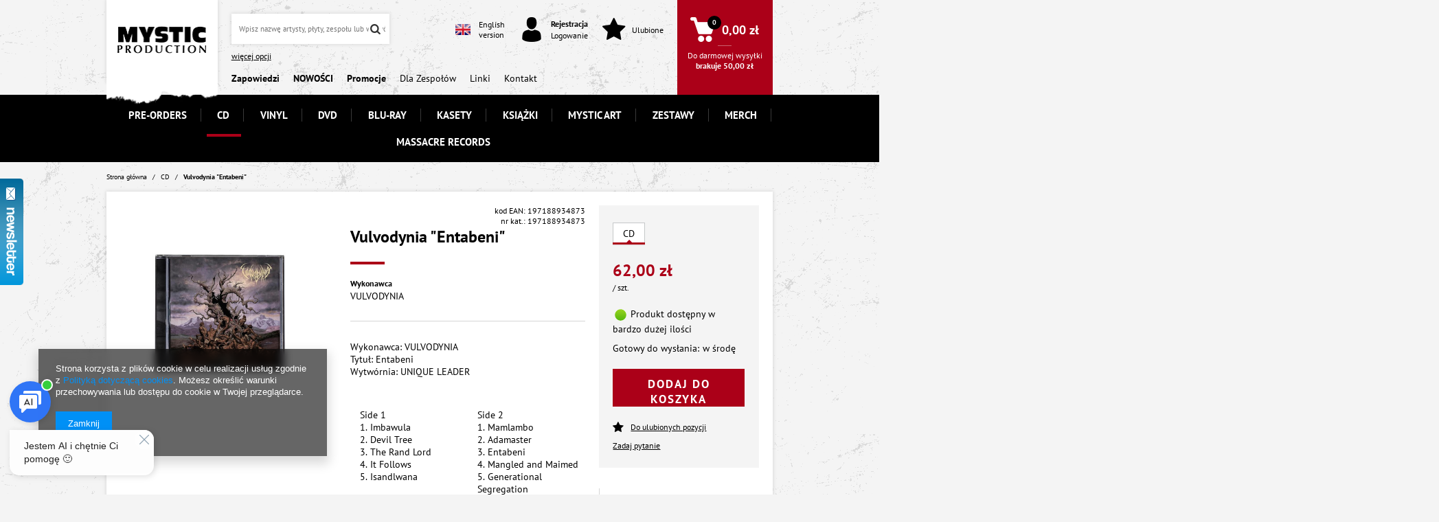

--- FILE ---
content_type: text/html; charset=utf-8
request_url: https://mystic.pl/product-pol-76166-Vulvodynia-Entabeni.html
body_size: 19632
content:
<!DOCTYPE html>
<html lang="pl" ><head><meta name='viewport' content='user-scalable=no, initial-scale = 1.0, maximum-scale = 1.0, width=device-width'/> <meta http-equiv="Content-Type" content="text/html; charset=utf-8"><title>Mystic.pl - Vulvodynia "Entabeni"  | CD</title><meta name="keywords" content="sklep internetowy, wytwórnia muzyczna, hurtowania płyt muzycznych, mysticart, płyty CD, płyty LP, płyty DVD, nowości muzyczne"><meta name="description" content="Mystic.pl - iai:product_name]  | CD "><link rel="icon" href="/gfx/pol/favicon.ico"><meta name="theme-color" content="#0090f6"><meta name="msapplication-navbutton-color" content="#0090f6"><meta name="apple-mobile-web-app-status-bar-style" content="#0090f6"><link rel="stylesheet" type="text/css" href="/gfx/pol/style.css.gzip?r=1734533159"><script type="text/javascript" src="/gfx/pol/shop.js.gzip?r=1734533159"></script><meta name="robots" content="index,follow"><meta name="rating" content="general"><meta name="Author" content="MYSTIC PRODUCTION na bazie IdoSell (www.idosell.com/shop).">
<!-- Begin LoginOptions html -->

<style>
#client_new_social .service_item[data-name="service_Apple"]:before, 
#cookie_login_social_more .service_item[data-name="service_Apple"]:before,
.oscop_contact .oscop_login__service[data-service="Apple"]:before {
    display: block;
    height: 2.6rem;
    content: url('/gfx/standards/apple.svg?r=1743165583');
}
.oscop_contact .oscop_login__service[data-service="Apple"]:before {
    height: auto;
    transform: scale(0.8);
}
#client_new_social .service_item[data-name="service_Apple"]:has(img.service_icon):before,
#cookie_login_social_more .service_item[data-name="service_Apple"]:has(img.service_icon):before,
.oscop_contact .oscop_login__service[data-service="Apple"]:has(img.service_icon):before {
    display: none;
}
</style>

<!-- End LoginOptions html -->

<!-- Open Graph -->
<meta property="og:type" content="website"><meta property="og:url" content="https://mystic.pl/product-pol-76166-Vulvodynia-Entabeni.html
"><meta property="og:title" content="Vulvodynia &quot;Entabeni&quot;"><meta property="og:description" content="Wykonawca: VULVODYNIA  Tytuł: Entabeni"><meta property="og:site_name" content="MYSTIC PRODUCTION"><meta property="og:locale" content="pl_PL"><meta property="og:image" content="https://mystic.pl/hpeciai/adc012557e0453a8a65680433e44a06e/pol_pl_Vulvodynia-Entabeni-76166_1.jpg"><meta property="og:image:width" content="412"><meta property="og:image:height" content="412"><link rel="manifest" href="https://mystic.pl/data/include/pwa/1/manifest.json?t=3"><meta name="apple-mobile-web-app-capable" content="yes"><meta name="apple-mobile-web-app-status-bar-style" content="black"><meta name="apple-mobile-web-app-title" content="mystic.pl"><link rel="apple-touch-icon" href="/data/include/pwa/1/icon-128.png"><link rel="apple-touch-startup-image" href="/data/include/pwa/1/logo-512.png" /><meta name="msapplication-TileImage" content="/data/include/pwa/1/icon-144.png"><meta name="msapplication-TileColor" content="#2F3BA2"><meta name="msapplication-starturl" content="/"><script type="application/javascript">var _adblock = true;</script><script async src="/data/include/advertising.js"></script><script type="application/javascript">var statusPWA = {
                online: {
                    txt: "Połączono z internetem",
                    bg: "#5fa341"
                },
                offline: {
                    txt: "Brak połączenia z internetem",
                    bg: "#eb5467"
                }
            }</script><script async type="application/javascript" src="/ajax/js/pwa_online_bar.js?v=1&r=6"></script><script >
window.dataLayer = window.dataLayer || [];
window.gtag = function gtag() {
dataLayer.push(arguments);
}
gtag('consent', 'default', {
'ad_storage': 'denied',
'analytics_storage': 'denied',
'ad_personalization': 'denied',
'ad_user_data': 'denied',
'wait_for_update': 500
});

gtag('set', 'ads_data_redaction', true);
</script><script  class='google_consent_mode_update'>
gtag('consent', 'update', {
'ad_storage': 'granted',
'analytics_storage': 'granted',
'ad_personalization': 'granted',
'ad_user_data': 'granted'
});
</script>
<!-- End Open Graph -->

<link rel="canonical" href="https://mystic.pl/product-pol-76166-Vulvodynia-Entabeni.html" />

<link rel="stylesheet" type="text/css" href="/data/designs/17663_1/gfx/pol/custom.css.gzip?r=1763462480">
<!-- Begin additional html or js -->


<!--12|1|8| modified: 2020-07-09 12:33:07-->
<!-- Google Tag Manager -->
<script>(function(w,d,s,l,i){w[l]=w[l]||[];w[l].push({'gtm.start':
new Date().getTime(),event:'gtm.js'});var f=d.getElementsByTagName(s)[0],
j=d.createElement(s),dl=l!='dataLayer'?'&l='+l:'';j.async=true;j.src=
'https://www.googletagmanager.com/gtm.js?id='+i+dl;f.parentNode.insertBefore(j,f);
})(window,document,'script','dataLayer','GTM-NBHTXWP');</script>
<!-- End Google Tag Manager -->

<!-- End additional html or js -->
                <script>
                if (window.ApplePaySession && window.ApplePaySession.canMakePayments()) {
                    var applePayAvailabilityExpires = new Date();
                    applePayAvailabilityExpires.setTime(applePayAvailabilityExpires.getTime() + 2592000000); //30 days
                    document.cookie = 'applePayAvailability=yes; expires=' + applePayAvailabilityExpires.toUTCString() + '; path=/;secure;'
                    var scriptAppleJs = document.createElement('script');
                    scriptAppleJs.src = "/ajax/js/apple.js?v=3";
                    if (document.readyState === "interactive" || document.readyState === "complete") {
                          document.body.append(scriptAppleJs);
                    } else {
                        document.addEventListener("DOMContentLoaded", () => {
                            document.body.append(scriptAppleJs);
                        });  
                    }
                } else {
                    document.cookie = 'applePayAvailability=no; path=/;secure;'
                }
                </script>
                <script>let paypalDate = new Date();
                    paypalDate.setTime(paypalDate.getTime() + 86400000);
                    document.cookie = 'payPalAvailability_PLN=-1; expires=' + paypalDate.getTime() + '; path=/; secure';
                </script><style>
									@media only screen and (max-width: 757px){.photos .photo {
										height: calc(412/412 * 100vw - 40px);
									}}
								</style><script src="/gfx/pol/projector_video.js.gzip?r=1734533159"></script></head><body>
        <style id="smile_global_replace_styles">
          .projector_smile.projector_smile,
          .smile_basket.smile_basket {
            visibility: hidden !important;
          }
        </style>
        <style id="smile_global_replace_character_icon">
          .smile_basket__block.--desc,
            .projector_smile__block.--desc {
              padding: 1rem;
              line-height: 1.1rem;
              font-size: 1.1rem;
            }
        
          .modal.--smile .modal__wrapper .modal__content:after,
          #dialog_wrapper.smile_info__dialog:after {
            background: url("/gfx/standards/smile_dialog_package.png?r=1682427675") no-repeat;
            background-size: contain;
            position: absolute;
            bottom: 35px;
          }
        
          .modal.--smile .modal__wrapper .headline,
          #dialog_wrapper.smile_info__dialog .headline {
            font-family: "Arial", "Helvetica", sans-serif, "Arial", sans-serif;
            color: #333;
            display: flex;
            align-items: center;
            justify-content: flex-start;
            font-size: 26px;
            font-weight: 600;
            padding: 10px 0;
            text-decoration: none;
            text-align: left;
            line-height: 36px;
            margin-bottom: 15px;
            text-transform: none;
            letter-spacing: normal;
          }
        
          .modal.--smile .modal__wrapper .headline::after,
          #dialog_wrapper.smile_info__dialog .headline::after {
            display: none;
          }
        
          .modal.--smile .modal__wrapper .smile_info__iai,
          #dialog_wrapper.smile_info__dialog .smile_info__iai {
            margin-top: 2px;
          }
        
          @media (min-width: 575px) {
            .modal.--smile .modal__wrapper .modal__content:after,
            #dialog_wrapper.smile_info__dialog:after {
              width: 192px;
              height: 177px;
            }
        
            .modal.--smile .modal__wrapper .headline,
            #dialog_wrapper.smile_info__dialog .headline {
              line-height: 40px;
              margin-right: 70px;
              font-size: 36px;
            }
          }
        
          @media (min-width: 757px) {
            .modal.--smile .modal__wrapper .modal__content:after,
            #dialog_wrapper.smile_info__dialog:after {
              right: 30px;
            }
          }
        
          .smile_desc__wrapper {
            padding-right: 5px;
          }
        
          .projector_smile .--desc .projector_smile__link,
          .smile_basket .--desc .smile_basket__link {
            display: inline-block;
          }
        </style>
        
        <script>
          document.addEventListener("DOMContentLoaded", () => {
            /**
             * Podmiana styli oraz danych w banerze/modalu Smile
             *
             * @param {object} options literał obiektu z opcjami
             * @param {string} options.smile_headline literał "Kupujesz i dostawę masz gratis!"
             * @param {string} options.smile_delivery literał "dostawy ze sklepów internetowych przy"
             * @param {string} options.smile_delivery_minprice literał "zamówieniu za X zł są za darmo."
             * @param {string} options.smile_delivery_name literał "Darmowa dostawa obejmuje dostarczenie..."
             * @param {Array<{icon: string; name: string;}>} options.smile_delivery_icon tablica obiektów z nazwami i odnośnikami do ikon/grafik kurierów
             * @param {string} options.smile_baner literał "Darmowa dostawa do paczkomatu lub punktu odbioru"
             * @param {string} options.smile_description literał "Smile - dostawy ze sklepów internetowych przy zamówieniu od X zł są za darmo"
             * @param {string} options.smile_idosell_logo_title literał "Smile to usługa IdoSell"
             */
            const GlobalSmileReplaceAddon = (options = {}) => {
              let {
                smile_headline,
                smile_delivery,
                smile_delivery_minprice,
                smile_delivery_name,
                smile_delivery_icon,
                smile_baner,
                smile_description,
                smile_idosell_logo_title,
              } = options;
        
              const idosell_logo = "/gfx/standards/Idosell_logo_black.svg?r=1652092770";
              const smile_logo = "/gfx/standards/smile_logo.svg?r=1652092770";
        
              const projectorSmile = document.querySelector(".projector_smile");
              const basketSmile = document.querySelector(".smile_basket");
              const smileModalWrapper = document.querySelector(".smile_info");
        
              const getCourierIcon = (icon, alt, classList = "smile_info__inpost_logo") =>
                `<img class="${classList}" src="${icon}" alt="${alt}"></img>`;
              const injectHtml = (element, html) => element.insertAdjacentHTML("beforeend", html);
        
              const removeCourierIcons = (elementList) => {
                elementList?.forEach((element) => {
                  element.parentElement.removeChild(element);
                });
              };
        
              const appendCourierIcons = (infoContainer, classList) => {
                smile_delivery_icon?.forEach((el, idx) => {
                  const rendered = getCourierIcon(el.icon, el.name || `Smile Courier ${idx}`, classList);
                  injectHtml(infoContainer, rendered);
                });
              };
        
              const handleCourierIcons = (infoContainer, iconElementList, classList) => {
                if (infoContainer && iconElementList && smile_delivery_icon) {
                  if (Array.isArray(smile_delivery_icon)) {
                    removeCourierIcons(iconElementList);
                    appendCourierIcons(infoContainer, classList);
                  }
                }
              };
        
              // Podmiana wszystkich logo smile
              const replaceAllSmileLogo = () => {
                const logoElementList = document.querySelectorAll(
                  ".projector_smile .projector_smile__logo, .smile_info .smile_info__item.--smile .smile_info__logo, .smile_basket .smile_basket__logo"
                );
                if (logoElementList.length === 0) return;
        
                logoElementList.forEach((logoElement) => {
                  logoElement.setAttribute("src", smile_logo);
                  logoElement.setAttribute("data-src", smile_logo);
                });
              };
        
              const replaceBannerSmile = () => {
                const infoContainer =
                  projectorSmile?.querySelector(".projector_smile__inpost") ||
                  basketSmile?.querySelector(".smile_basket__inpost");
                const textElement =
                  projectorSmile?.querySelector(".projector_smile__inpost .projector_smile__inpost_text") ||
                  basketSmile?.querySelector(".smile_basket__inpost .smile_basket__inpost_text");
                const descriptionElement =
                  projectorSmile?.querySelector(".projector_smile__block.--desc") ||
                  basketSmile?.querySelector(".smile_basket__block.--desc");
                const logoElementList = infoContainer?.querySelectorAll("img");
        
                // Podmiana opisu w bannerze
                if (infoContainer && smile_baner) {
                  textElement.textContent = smile_baner;
                }
        
                // Podmiana opisu pod bannerem
                if (descriptionElement && smile_description) {
                  const link =
                    descriptionElement.querySelector(".projector_smile__link") ||
                    descriptionElement.querySelector(".smile_basket__link");
        
                  if (!link) {
                    descriptionElement.innerHTML = "";
                  }
        
                  descriptionElement.insertAdjacentHTML(
                    "afterbegin",
                    `<span class="smile_desc__wrapper">${smile_description}</span>`
                  );
                }
        
                // Podmiana ikon
                let imageClassList;
                if (projectorSmile) {
                  imageClassList = "projector_smile__inpost_logo";
                } else if (basketSmile) {
                  imageClassList = "smile_basket__inpost_logo";
                }
        
                // Podmiana ikon kurierów
                handleCourierIcons(infoContainer, logoElementList, imageClassList);
              };
        
              const replaceModalSmile = () => {
                const smileInfoContainer = smileModalWrapper?.querySelector(".smile_info__item.--smile .smile_info__sub");
                const infoTextElement = smileInfoContainer?.querySelector(".smile_info__text");
                const infoStrongElement = smileInfoContainer?.querySelector(".smile_info__strong");
                const headlineElement = smileModalWrapper?.querySelector(".headline .headline__name");
                const courierContainer = smileModalWrapper?.querySelector(".smile_info__item.--inpost");
                const textElement = courierContainer?.querySelector(".smile_info__text");
                const iconElementList = courierContainer?.querySelectorAll("img");
                const footerContainer = smileModalWrapper?.querySelector(".smile_info__item.--footer");
                const idosellTitle = footerContainer?.querySelector(".smile_info__iai");
                const imageElement = footerContainer?.querySelector("img");
        
                // Podmiana tytułu modala
                if (headlineElement && smile_headline) {
                  headlineElement.textContent = smile_headline;
                }
        
                // Podmiana tekstu obok logo w modalu
                if (smile_delivery && infoTextElement) {
                  infoTextElement.textContent = smile_delivery;
                }
        
                // Podmiana pogrubionego tekstu obok logo w modalu
                if (smile_delivery_minprice && infoStrongElement) {
                  infoStrongElement.innerHTML = smile_delivery_minprice;
                  // infoStrongElement.textContent = smile_delivery_minprice;
                }
        
                // Podmiana opisu kurierów
                if (smile_delivery_name && textElement) {
                  textElement.textContent = smile_delivery_name;
                }
        
                // Podmiana ikon kurierów
                handleCourierIcons(courierContainer, iconElementList, "smile_info__inpost_logo");
        
                // Podmiana logo IdoSell w stopce
                if (imageElement) {
                  imageElement.setAttribute("src", idosell_logo);
                  imageElement.setAttribute("data-src", idosell_logo);
                }
        
                // Podmiana tekstu IdoSell
                if (idosellTitle && smile_idosell_logo_title) {
                  idosellTitle.textContent = smile_idosell_logo_title;
                }
              };
        
              const removeStyles = () => {
                const replaceStyles = document.querySelectorAll("#smile_global_replace_styles");
                if (replaceStyles.length === 0) return;
        
                replaceStyles.forEach((rStyle) => {
                  rStyle.innerHTML = "";
                  rStyle?.remove?.();
                });
              };
        
              const init = () => {
                replaceAllSmileLogo();
                replaceModalSmile();
                replaceBannerSmile();
        
                removeStyles();
              };
        
              try {
                if (!projectorSmile && !basketSmile && !smileModalWrapper) return;
        
                init();
              } catch (error) {
                console.error("[GlobalSmileReplaceAddon] Error:", error);
              }
            };
        
            // [iai:smile_headline] <- literał "Kupujesz i dostawę masz gratis!"
            // [iai:smile_delivery] <- literał "dostawy ze sklepów internetowych przy"
            // [iai:smile_delivery_minprice] <- literał "zamówieniu za 50 zł są za darmo."
            // [iai:smile_delivery_name] <- literał "Darmowa dostawa obejmuje dostarczenie przesyłki do Paczkomatu InPost lub punktu odbioru Orlen Paczka" bądź "Darmowa dostawa obejmuje dostarczenie przesyłki do punktu odbioru Orlen Paczka" w zależności od tego czy InPost pozostanie w Smile
            // [iai:smile_delivery_icon] <- url do ikon/grafik kurierów (logo InPost i Orlen Paczka lub tylko Orlen Paczka - jak wyżej)
            // [iai:smile_baner] <- literał "Darmowa dostawa do paczkomatu lub punktu odbioru" bądź "Darmowa dostawa do punktu odbioru" w zależności od tego czy InPost pozostanie w Smile
            // [iai:smile_description] <- literał "Smile - dostawy ze sklepów internetowych przy zamówieniu od 50 zł są za darmo"
            // [iai:smile_idosell_logo_title] <- literał "Smile to usługa IdoSell"
        
            // Wywołanie GlobalSmileReplaceAddon
            // Do przekazania obiekt z właściwościami:
            // smile_headline
            // smile_delivery
            // smile_delivery_minprice
            // smile_delivery_name
            // smile_delivery_icon
            // smile_baner
            // smile_description
            // smile_idosell_logo_title
        
            try {
              GlobalSmileReplaceAddon({
                smile_headline: "Kupujesz i dostawę masz gratis!",
                smile_delivery: "dostawy ze sklepów internetowych przy",
                smile_delivery_minprice: "zamówieniu za 50,00 zł są za darmo.",
                smile_delivery_name:
                  "Darmowa dostawa obejmuje dostarczenie przesyłki do Paczkomatu InPost",
                smile_delivery_icon: [{ name: "InPost", icon: "/panel/gfx/mainInPostLogo.svg" },],
                smile_baner: "Darmowa dostawa do paczkomatu",
                smile_description: "Smile - dostawy ze sklepów internetowych przy zamówieniu od 50,00 zł są za darmo",
                smile_idosell_logo_title: "Smile to usługa",
              });
            } catch (error) {
              console.error("[GlobalSmileReplaceAddon] DOMContentLoaded_Error:", error);
            }
          },
            false
          );
        </script>
        
<!-- Begin additional html or js -->


<!--13|1|8| modified: 2020-07-09 12:33:34-->
<!-- Google Tag Manager (noscript) -->
<noscript><iframe src="https://www.googletagmanager.com/ns.html?id=GTM-NBHTXWP"
height="0" width="0" style="display:none;visibility:hidden"></iframe></noscript>
<!-- End Google Tag Manager (noscript) -->

<!-- End additional html or js -->
<div id="container" class="projector_page 
            
            container"><header class="clearfix "><script type="text/javascript" class="ajaxLoad">
            app_shop.vars.vat_registered = "true";
            app_shop.vars.currency_format = "###,##0.00";
            
                app_shop.vars.currency_before_value = false;
            
                app_shop.vars.currency_space = true;
            
            app_shop.vars.symbol = "zł";
            app_shop.vars.id= "PLN";
            app_shop.vars.baseurl = "http://mystic.pl/";
            app_shop.vars.sslurl= "https://mystic.pl/";
            app_shop.vars.curr_url= "%2Fproduct-pol-76166-Vulvodynia-Entabeni.html";
            

            var currency_decimal_separator = ',';
            var currency_grouping_separator = ' ';

            
                app_shop.vars.blacklist_extension = ["exe","com","swf","js","php"];
            
                app_shop.vars.blacklist_mime = ["application/javascript","application/octet-stream","message/http","text/javascript","application/x-deb","application/x-javascript","application/x-shockwave-flash","application/x-msdownload"];
            
                app_shop.urls.contact = "/contact-pol.html";
            </script><div id="viewType" style="display:none"></div><div id="menu_settings" class=" bg_alter"><div class="menu_settings_bar container"><div id="menu_additional">
                                Witamy, 
                                <a href="https://mystic.pl/login.php" title="">Zaloguj się
                                </a>
                                |
                                <a href="https://mystic.pl/client-new.php?register" title="">Zarejestruj się
                                </a></div><div id="mobile_additional"><a href="https://mystic.pl/login.php" title="">Twoje konto
                        </a>
                        |
                        <a rel="nofollow" href="https://mystic.pl/basketchange.php?mode=2" title="">Obserwowane (0)
                        </a>
                         | 
                    </div><div id="top_contact">Tel<a href="tel:+48123892135">+48 12 389 21 35</a>E-mail<a href="mailto:zamowienia@mystic.pl">zamowienia@mystic.pl</a></div><div class="open_trigger"><span class="hidden-phone flag_txt"><i class="icon-truck"></i></span><div class="menu_settings_wrapper visible-phone"><span class="menu_settings_bar"><span class="menu_settings_barlab">Kraj dostawy:</span><span class="menu_settings_barval">Polska</span></span></div><i class="icon-caret-down"></i></div><form action="https://mystic.pl/settings.php" method="post"><ul class="bg_alter"><li><div class="form-group"><label for="menu_settings_country">Kraj odbioru zamówienia </label><select class="form-control" name="country" id="menu_settings_country"><option value="1143020002">Afganistan</option><option value="1143020001">Albania</option><option value="1143020004">Algieria</option><option value="1143020005">Andora</option><option value="1143020006">Angola</option><option value="1143020007">Anguilla</option><option value="1143020008">Antarktyda</option><option value="1143020009">Antigua i Barbuda</option><option value="1143020010">Antyle Holenderskie</option><option value="1143020011">Arabia Saudyjska</option><option value="1143020012">Argentyna</option><option value="1143020013">Armenia</option><option value="1143020014">Aruba</option><option value="1143020015">Australia</option><option value="1143020016">Austria</option><option value="1143020017">Azerbejdżan</option><option value="1143020018">Bahamy</option><option value="1143020019">Bahrajn</option><option value="1143020020">Bangladesz</option><option value="1143020021">Barbados</option><option value="1143020022">Belgia</option><option value="1143020023">Belize</option><option value="1143020024">Benin</option><option value="1143020025">Bermudy</option><option value="1143020026">Bhutan</option><option value="1143020027">Białoruś</option><option value="1143020028">Boliwia</option><option value="1143020029">Bośnia i Hercegowina</option><option value="1143020030">Botswana</option><option value="1143020031">Brazylia</option><option value="1143020032">Brunei</option><option value="1170044707">Brytyjskie Terytorium Antarktyczne</option><option value="1170044708">Brytyjskie Terytorium Oceanu Indyjskiego</option><option value="1143020033">Bułgaria</option><option value="1143020034">Burkina Faso</option><option value="1143020035">Burundi</option><option value="1143020036">Chile</option><option value="1143020037">Chiny</option><option value="1143020038">Chorwacja</option><option value="1143020040">Cypr</option><option value="1143020039">Czad</option><option value="1170044701">Czarnogóra</option><option value="1143020041">Czechy</option><option value="1143020042">Dania</option><option value="1170044710">Dhekelia</option><option value="1143020043">Dominika</option><option value="1143020044">Dominikana</option><option value="1143020047">Dżibuti</option><option value="1143020045">Dziewicze Wyspy Brytyjskie</option><option value="1143020048">Egipt</option><option value="1143020049">Ekwador</option><option value="1143020050">Erytrea</option><option value="1143020051">Estonia</option><option value="1170044702">Etiopia</option><option value="1143020052">Falklandy</option><option value="1143020055">Fidżi</option><option value="1143020054">Filipiny</option><option value="1143020056">Finlandia</option><option value="1143020057">Francja</option><option value="1143020058">Gabon</option><option value="1143020059">Gambia</option><option value="1143020060">Ghana</option><option value="1143020061">Gibraltar</option><option value="1143020062">Grecja</option><option value="1143020063">Grenada</option><option value="1143020064">Grenlandia</option><option value="1143020065">Gruzja</option><option value="1170044709">Guernsey</option><option value="1143020068">Gujana Francuska</option><option value="1143020069">Gwadelupa</option><option value="1143020070">Gwatemala</option><option value="1143020071">Gwinea</option><option value="1143020072">Gwinea Bissau</option><option value="1143020074">Haiti</option><option value="1143020075">Hiszpania</option><option value="1143020076">Holandia</option><option value="1143020077">Honduras</option><option value="1143020078">Hong Kong</option><option value="1143020079">Indie</option><option value="1143020080">Indonezja</option><option value="1143020081">Irak</option><option value="1143020082">Iran</option><option value="1143020083">Irlandia</option><option value="1143020084">Islandia</option><option value="1143020085">Izrael</option><option value="1143020086">Jamajka</option><option value="1143020087">Japonia</option><option value="1143020088">Jemen</option><option value="1143020089">Jersey</option><option value="1143020090">Jordania</option><option value="1143020092">Kajmany</option><option value="1143020093">Kambodża</option><option value="1143020094">Kamerun</option><option value="1143020095">Kanada</option><option value="1143020096">Katar</option><option value="1143020097">Kazachstan</option><option value="1143020098">Kenia</option><option value="1143020099">Kirgistan</option><option value="1143020100">Kiribati</option><option value="1143020101">Kolumbia</option><option value="1143020102">Komory</option><option value="1143020103">Kongo (Demokr. Republika Konga)</option><option value="1143020105">Korea Północna</option><option value="1143020106">Korea Południowa</option><option value="1170044705">Kosowo</option><option value="1143020107">Kostaryka</option><option value="1143020108">Kuba</option><option value="1143020109">Kuwejt</option><option value="1143020110">Laos</option><option value="1143020111">Lesotho</option><option value="1143020112">Liban</option><option value="1143020113">Liberia</option><option value="1143020114">Libia</option><option value="1143020115">Liechtenstein</option><option value="1143020116">Litwa</option><option value="1143020118">Łotwa</option><option value="1143020117">Luksembourg</option><option value="1143020120">Madagaskar</option><option value="1143020121">Makau</option><option value="1143020122">Malawi</option><option value="1143020124">Malediwy</option><option value="1143020123">Malezja</option><option value="1143020125">Mali</option><option value="1143020126">Malta</option><option value="1143020129">Maroko</option><option value="1143020130">Martynika</option><option value="1143020131">Mauretania</option><option value="1143020132">Mauritius</option><option value="1143020133">Meksyk</option><option value="1143020134">Mołdawia</option><option value="1143020135">Monako</option><option value="1143020136">Mongolia</option><option value="1143020137">Montserrat</option><option value="1143020138">Mozambik</option><option value="1143020140">Namibia</option><option value="1143020141">Nauru</option><option value="1143020142">Nepal</option><option value="1143020143">Niemcy</option><option value="1143020144">Niger</option><option value="1143020145">Nigeria</option><option value="1143020146">Nikaragua</option><option value="1143020147">Niue</option><option value="1143020149">Norwegia</option><option value="1143020150">Nowa Kaledonia</option><option value="1143020151">Nowa Zelandia</option><option value="1143020152">Oman</option><option value="1143020153">Pakistan</option><option value="1143020154">Palau</option><option value="1143020156">Panama</option><option value="1143020157">Papua Nowa Gwinea</option><option value="1143020158">Paragwaj</option><option value="1143020159">Peru</option><option value="1143020161">Polinezja Francuska</option><option selected value="1143020003">Polska</option><option value="1143020162">Portoryko</option><option value="1143020163">Portugalia</option><option value="1143020165">Republika Południowej Afryki</option><option value="1143020166">Republika Środkowoafrykańska</option><option value="1143020167">Republika Zielonego Przylądka</option><option value="1143020164">Reunion</option><option value="1143020168">Rosja</option><option value="1143020169">Rumunia</option><option value="1143020170">Rwanda</option><option value="1143020172">Saint Lucia</option><option value="1143020174">Saint Vincenti Grenadyny</option><option value="1143020175">Salwador</option><option value="1143020176">Samoa Amerykańskie</option><option value="1143020177">San Marino</option><option value="1143020178">Senegal</option><option value="1170044700">Serbia</option><option value="1143020179">Seszele</option><option value="1143020180">Sierra Leone</option><option value="1143020181">Singapur</option><option value="1143020182">Słowacja</option><option value="1143020183">Słowenia</option><option value="1143020184">Somalia</option><option value="1143020185">Sri Lanka</option><option value="1143020186">Stany Zjednoczone</option><option value="1143020187">Suazi</option><option value="1143020188">Sudan</option><option value="1170044703">Sudan Południowy</option><option value="1143020189">Surinam</option><option value="1143020191">Syria</option><option value="1143020192">Szwajcaria</option><option value="1143020193">Szwecja</option><option value="1143020195">Tadżykistan</option><option value="1143020196">Tajlandia</option><option value="1143020197">Tajwan</option><option value="1143020198">Tanzania</option><option value="1143020199">Timor Wschodni</option><option value="1143020200">Togo</option><option value="1143020202">Tonga</option><option value="1143020203">Trynidad i Tobago</option><option value="1143020204">Tunezja</option><option value="1143020205">Turcja</option><option value="1143020206">Turkmenistan</option><option value="1143020207">Turks i Caicos</option><option value="1143020208">Tuvalu</option><option value="1143020209">Uganda</option><option value="1143020210">Ukraina</option><option value="1143020211">Urugwaj</option><option value="1143020212">Uzbekistan</option><option value="1143020213">Vanuatu</option><option value="1143020215">Watykan</option><option value="1143020217">Węgry</option><option value="1143020216">Wenezuela</option><option value="1143020218">Wielka Brytania</option><option value="1143020219">Wietnam</option><option value="1143020220">Włochy</option><option value="1143020221">Wybrzeże Kości Słoniowej</option><option value="1143020194">Wyspa Świętej Heleny</option><option value="1143020225">Wyspy Cooka</option><option value="1143020227">Wyspy Marshalla</option><option value="1143020228">Wyspy Salomona</option><option value="1143020229">Wyspy św. Tomasza i Książęca</option><option value="1143020232">Zambia</option><option value="1143020233">Zimbabwe</option><option value="1143020234">Zjednoczone Emiraty Arabskie</option></select></div></li><li class="buttons"><button class="btn-small" type="submit">
                                        Apply changes
                                    </button></li></ul></form></div></div><div id="logo" data-align="a#css" class="col-md-2 col-xs-12  align_row"><a href="/main.php" target="_self"><img src="/data/gfx/mask/pol/logo_1_big.png" alt="MYSTIC" width="130" height="40"></a></div><div id="menu_search_wrapper" class="col-lg-5 col-md-4 col-xs-12"><form action="https://mystic.pl/search.php" method="get" id="menu_search"><div><input id="menu_search_text" type="text" name="text" class="catcomplete" placeholder="Wpisz nazwę artysty, płyty, zespołu lub wytwórni"><button type="submit" class="btn"><i class="icon-search"></i></button></div><a href="https://mystic.pl/searching.php" title="">więcej opcji</a></form><nav id="menu_categories_5"><div class="navbar-collapse" id="menu_navbar_5"><ul class="navbar-nav"><li class="nav-item"><a class="nav-link" href="/blog-pol.phtml" title="#Zapowiedzi"><strong>Zapowiedzi</strong></a></li><li class="nav-item"><a class="nav-link" href="/Nowosc-snewproducts-pol.html" title="#NOWOŚCI"><strong>NOWOŚCI</strong></a></li><li class="nav-item"><a class="nav-link" href="/pol_m_-Promocje-165.html" title="#Promocje"><strong>Promocje</strong></a></li><li class="nav-item"><a class="nav-link" href="http://mystic.pl/Dla-Zespolow-ccms-pol-37.html" title="Dla Zespołów">Dla Zespołów</a></li><li class="nav-item"><a class="nav-link" href="http://mystic.yourtechnicaldomain.com/Linki-clinks-pol-8.html" title="Linki">Linki</a></li><li class="nav-item"><a class="nav-link" href="/contact.php" title="Kontakt">Kontakt</a></li></ul></div></nav></div><div id="menu_basket" class="col-lg-5 col-md-6 empty_bsket"><div class="menu_basket_language"><div class="menu_basket_language_sub"><a href="//mystic-production.com"><img alt="English" src="/gfx/pol/eng-flag.jpg?r=1734533159"><span>
                    English<br>version
                    </span></a></div></div><div class="menu_basket_account"><a class="account_link link" href="/login.php" rel="nofollow"><span><i class="icon-i-user"></i><span><b class="hover_register">Rejestracja</b><br><span class="hover_login">Logowanie</span></span></span></a></div><div class="menu_basket_favorites"><a class="wishes_link link" href="/basketedit.php?mode=2" rel="nofollow"><span><i class="icon-star"></i><span>Ulubione</span></span></a></div><div class="menu_basket_sub"><div class="menu_basket_sub2"><a class="basket_link link" href="/basketedit.php?mode=1"><span><div class="icon_wrapper"><i class="icon-i-basket"></i></div><span class="basket_price">0,00 zł</span></span></a><span class="to_shipping_free"><span>Do darmowej wysyłki</span><strong>
                brakuje 
                <span class="tsf_price">50,00 zł</span></strong></span></div></div></div><script>
      app_shop.run(function(){
      app_shop.fn.sesion2link();
      update_basket();
      }, 'all');
    </script><nav id="menu_categories" class="col-lg-10 col-md-12"><button type="button" class="navbar-toggler"><i class="icon-reorder"></i></button><div class="navbar-collapse" id="menu_navbar"><ul class="navbar-nav"><li class="nav-item"><a  href="/pol_m_PRE-ORDERS-278.html" target="_self" title="PRE-ORDERS" class="nav-link" >PRE-ORDERS</a></li><li class="nav-item"><a  href="/pol_m_CD-204.html" target="_self" title="CD" class="nav-link active" >CD</a></li><li class="nav-item"><a  href="/pol_m_VINYL-162.html" target="_self" title="VINYL" class="nav-link" >VINYL</a></li><li class="nav-item"><a  href="/pol_m_DVD-152.html" target="_self" title="DVD" class="nav-link" >DVD</a></li><li class="nav-item"><a  href="/pol_m_BLU-RAY-155.html" target="_self" title="BLU-RAY" class="nav-link" >BLU-RAY</a></li><li class="nav-item"><a  href="/pol_m_KASETY-160.html" target="_self" title="KASETY" class="nav-link" >KASETY</a></li><li class="nav-item"><a  href="/pol_m_KSIAZKI-156.html" target="_self" title="KSIĄŻKI" class="nav-link" >KSIĄŻKI</a></li><li class="nav-item"><a  href="/pol_m_MYSTIC-ART-280.html" target="_self" title="MYSTIC ART" class="nav-link" >MYSTIC ART</a></li><li class="nav-item"><a  href="/pol_m_ZESTAWY-161.html" target="_self" title="ZESTAWY" class="nav-link" >ZESTAWY</a></li><li class="nav-item"><a  href="/pol_m_MERCH-298.html" target="_self" title="MERCH" class="nav-link" >MERCH</a></li><li class="nav-item"><a  href="https://mystic.pl/MASSACRE-ccms-pol-159.html" target="_self" title="MASSACRE RECORDS" class="nav-link" >MASSACRE RECORDS</a></li></ul></div></nav><div class="breadcrumbs"><div><ol><li class="bc-main"><span><a href="/">Strona główna</a></span></li><li class="category bc-active bc-item-1"><a class="category" href="/pol_m_CD-204.html">CD</a></li><li class="bc-active bc-product-name"><span>Vulvodynia "Entabeni"</span></li></ol></div></div></header><div id="layout" class="row clearfix"><aside class="col-md-3"><div class="setMobileGrid" data-item="#menu_search"></div><div class="setMobileGrid" data-item="#menu_navbar"></div><div class="setMobileGrid" data-item="#menu_blog"></div><div class="login_menu_block visible-phone" id="login_menu_block"><a class="sign_in_link" href="/login.php" title=""><i class="icon-user"></i>  Zaloguj się
                            
                        </a><a class="registration_link" href="/client-new.php?register" title=""><i class="icon-lock"></i>  Zarejestruj się
                            
                        </a><div class="visible-phone mobileNewsletter"><a href="/newsletter.php" class="btn-small"><i class="icon-envelope-alt" style="float:left;"></i>Zapisz się do newslettera
              </a></div><a href="/Informacje-o-sklepie-cterms-pol-19.html">
                        Informacje o sklepie
                    </a></div><div class="setMobileGrid" data-item="#menu_settings"></div><div class="setMobileGrid" data-item="#menu_contact"></div></aside><div id="content" class="col-md-12"><script class="ajaxLoad">
			cena_raty = 62.00;
			
					var  client_login = 'false'
				
			var  client_points = '';
			var  points_used = '';
			var  shop_currency = 'zł';
			var product_data = {
			"product_id": '76166',
			
			"currency":"zł",
			"product_type":"product_item",
			"unit":"szt.",
			"unit_plural":"szt.",

			"unit_sellby":"1",
			"unit_precision":"0",

			"order_quantity_range":{
			
			}

			}
		</script><form id="projector_form" action="https://mystic.pl/basketchange.php" method="post" data-product_id="76166" class="
				 row 
				"><input id="projector_product_hidden" type="hidden" name="product" value="76166"><input id="projector_size_hidden" type="hidden" name="size" autocomplete="off"><input id="projector_mode_hidden" type="hidden" name="mode" value="1"><div class="photos col-md-4 col-sm-5 col-xs-12"><ul class="bxslider"><li><a class="projector_medium_image" data-imagelightbox="f" href="/hpeciai/adc012557e0453a8a65680433e44a06e/pol_pl_Vulvodynia-Entabeni-76166_1.jpg"><img class="photo" alt='Vulvodynia "Entabeni"' src="/hpeciai/70a580ebf91963768865df0487b44e0e/pol_pm_Vulvodynia-Entabeni-76166_1.jpg"></a></li></ul><div class="responsible__param" data-responsible-entity="true"><div class="responsible__name"><span class="responsible__name_txt"></span></div><div class="responsible__values"><div class="responsible__value"><span class="responsible__value_txt"><span>Mystic Production</span></span><div class="responsible__description --value"><div class="responsible__description --entity"><div>Minoga 127</div><span>32-046</span><span>, Minoga</span><div>Polska</div><div>+48 12 38 92 135</div><div>zamowienia@mystic.pl</div><div>mystic.pl</div></div></div></div></div></div></div><div class="product_info col-md-5 col-sm-7 col-xs-12"><div class="label_icons"></div><div class="product_main_info"><div class="product_main_info_top clearfix --responsible"><div class="product_codes"><span class="ean_code">kod EAN:  197188934873</span><span class="catalog_code">nr kat.:  197188934873</span></div></div><h1>Vulvodynia "Entabeni"</h1></div><div class="product_info_top"><div class="basic_info"><div class="series"><span><b>Wykonawca</b></span><a title="Kliknij, by zobaczyć wszystkie produkty z tej serii" href="/ser-pol-1806288757-VULVODYNIA.html">VULVODYNIA</a></div></div></div><div class="projector_description description"><ul><li>Wykonawca: VULVODYNIA  Tytuł: Entabeni</li></ul></div><div class="producer_name_wrapper">
						Wytwórnia: 
						<a class="producer-name" href="/firm-pol-1528810636-UNIQUE-LEADER.html" title="UNIQUE LEADER">UNIQUE LEADER</a></div><div class="projector_longdescription cm longdescription_small" id="component_projector_longdescription"><ol class="track_list">
Side 1<br>
1. Imbawula<br>
2. Devil Tree<br>
3. The Rand Lord<br>
4. It Follows<br>
5. Isandlwana<br>
<br>
Side 2<br>
1. Mamlambo<br>
2. Adamaster<br>
3. Entabeni<br>
4. Mangled and Maimed<br>
5. Generational Segregation<br>

</ol></div></div><div class="product_order col-md-3 col-sm-12"><div class="product_section sizes" id="projector_sizes_cont"><label class="projector_label">
						Rozmiar:
					</label><div class="product_section_sub"><a class="select_button" href="/product-pol-76166-Vulvodynia-Entabeni.html?selected_size=U" data-type="U">CD</a></div></div><div id="projector_prices_wrapper"><div class="product_section" id="projector_price_srp_wrapper" style="display:none;"><label class="projector_label">Cena katalogowa:</label><div><span class="projector_price_srp" id="projector_price_srp"></span></div></div><div class="product_section" id="projector_price_value_wrapper"><label class="projector_label">
									Nasza cena:
								</label><div><strong class="projector_price_value" id="projector_price_value">62,00 zł</strong><div id="projector_price_maxprice_wrapper" style="display:none;"><del class="projector_price_maxprice" id="projector_price_maxprice"></del></div><div class="price_gross_info"><small class="projector_price_unit_sep">
											 / 
										</small><small class="projector_price_unit_sellby" id="projector_price_unit_sellby" style="display:none">1</small><small class="projector_price_unit" id="projector_price_unit">szt.</small><span></span></div><span class="projector_price_yousave" id="projector_price_yousave" style="display:none;"></span></div></div></div><div class="product_section" id="projector_status_description_wrapper" style="display:none"><label>
								Dostępność:
							</label><div><img id="projector_status_gfx" class="projector_status_gfx" alt="status_icon" src="/data/lang/pol/available_graph/graph_1_4.png"><span class="projector_status_description" id="projector_status_description">Produkt dostępny w bardzo dużej ilości</span></div></div><div class="product_section" id="projector_shipping_info" style="display:none"><label>
										Gotowy do wysłania:</label><div><span class="projector_delivery_days" id="projector_delivery_days">
															w środę 
														</span><a class="shipping_info" href="#shipping_info" title="Sprawdź czasy i koszt dostawy">
										Sprawdź czasy i koszt dostawy
									</a></div></div><div class="product_section tell_availability" id="projector_tell_availability" style="display:none"><label>
						Powiadomienie:
					</label><div class="product_section_sub"><div class="form-group"><div class="input-group has-feedback has-required"><div class="input-group-addon"><i class="icon-envelope-alt"></i></div><input type="text" class="form-control validate" name="email" data-validation-url="/ajax/client-new.php?validAjax=true" data-validation="client_email" required="required" placeholder="Twój adres e-mail" value=""><span class="form-control-feedback"></span></div></div><div class="checkbox" style="display:none;" id="sms_active_checkbox"><label><input type="checkbox">Chcę dodatkowo otrzymać wiadomość SMS z powiadomieniem 
							</label></div><div class="form-group" style="display:none;" id="sms_active_group"><div class="input-group has-feedback has-required"><div class="input-group-addon"><i class="icon-phone"></i></div><input type="text" class="form-control validate" name="phone" data-validation-url="/ajax/client-new.php?validAjax=true" data-validation="client_phone" required="required" disabled placeholder="Twój numer telefonu"><span class="form-control-feedback"></span></div></div><div class="form-group"><button type="submit" class="btn-large">
								Powiadom o dostępności
							</button></div><div class="form-group"><p> Powyższe dane nie są używane do przesyłania newsletterów lub innych reklam. Włączając powiadomienie zgadzasz się jedynie na wysłanie jednorazowo informacji o ponownej dostępność tego towaru. </p></div></div></div><div id="projector_buy_section" class="clearfix product_section"><label class="projector_label">
								Ilość: 
							</label><div class="projector_buttons" id="projector_buttons"><div class="projector_number" id="projector_number_cont"><button id="projector_number_down" class="projector_number_down" type="button"><i class="icon-minus"></i></button><input class="projector_number" name="number" id="projector_number" value="1"><button id="projector_number_up" class="projector_number_up" type="button"><i class="icon-plus"></i></button></div><button class="btn-large projector_butttons_buy" id="projector_button_basket" type="submit" title="Dodaj produkt do koszyka">
									Dodaj do koszyka
								</button><a id="projector_button_observe" class="projector_buttons_obs" data-mobile-class="btn-small" href="#add_favorite" title="Kliknij, aby dodać produkt do ulubionych pozycji"><i class="icon-star"></i>Do ulubionych pozycji
									</a><a href="#ask_question" class="projector_buttons_obs" id="projector_ask_question" data-mobile-class="btn-small" title="Zadaj pytanie">
							Zadaj pytanie
						</a></div></div><div class="product_section points" id="projector_points_wrapper" style="display:none;"><div class="product_section_sub"><div class="projector_points_sub_wrapper"><div class="projector_price_points_wrapper" id="projector_price_points_wrapper"><label class="projector_label">
									Cena w punktach: 
								</label><span class="projector_price_points" id="projector_price_points"><span class="projector_currency"> pkt.</span></span></div><div class="projector_price_points_recive_wrapper" id="projector_price_points_recive_wrapper" style="display:none;"><label class="projector_label">
									Po opłaceniu zamówienia na ten produkt otrzymasz: 
								</label><span class="projector_points_recive_points" id="projector_points_recive_points"><span class="projector_currency"> pkt.</span></span></div></div><button id="projector_button_points_basket" type="submit" name="forpoints" value="1" class="btn" style="display:none;">
							Kup za punkty
						</button></div></div><div class="component_projector_cms cm" id="projector_cms_top"><div class="n56196_main"><div class="n56196_sub"><div class="benefit_zone">
<div class="benefit">
<div class="benefit_content">
<div class="benefit_icon"><img src="//mystic.iai-shop.com/data/include/cms/cms_main/loop.png" border="0" alt="Loop"></div>
<div class="benefit_wrapper"><strong>Zwroty towarów</strong> <span>do 30 dni</span></div>
</div>
</div>
<div class="benefit">
<div class="benefit_content">
<div class="benefit_icon"><img src="//mystic.iai-shop.com/data/include/cms/cms_main/truck.png" border="0" alt="Truck"></div>
<div class="benefit_wrapper"><strong>Szybka wysyłka</strong> <span>w ciągu 48h</span></div>
</div>
</div>
<div class="benefit">
<div class="benefit_content"></div>
</div>
<div class="benefit">
<div class="benefit_content">
<div class="benefit_icon"><img src="//mystic.iai-shop.com/data/include/cms/cms_main/disc.png" border="0" alt="Disc"></div>
<div class="benefit_wrapper"><strong>Ponad 20 tys.</strong> <span>różnych tytułów</span></div>
</div>
</div>
</div></div></div></div></div><div class="clearBoth"></div></form><div id="projector_rebatenumber_tip_copy" style="display:none;"><img class="projector_rebatenumber_tip" src="/gfx/pol/help_tip.png?r=1734533159" alt="tip"></div><div id="alert_cover" class="projector_alert_55916" style="display:none" onclick="Alertek.hide_alert();"></div><script class="ajaxLoad">
			projectorInitObject.contact_link = "/contact-pol.html";
			projectorObj.projectorInit(projectorInitObject);
			
			var pr_goToOpinion = function(){
			$('#opinions_58676').click();$('html,body').animate({ scrollTop: $('#component_projector_opinions').offset().top - 120 }, 'fast');
			}
		</script><script class="ajaxLoad">
            var bundle_title =   "Cena towarów poza zestawem";


        </script><div class="component_projector_askforproduct" id="component_projector_askforproduct_not"><a id="askforproduct" href="#askforproduct_close"></a><form action="/settings.php" class="projector_askforproduct" method="post" novalidate="novalidate"><div class="n61389_label"><span class="n61389_label big_label">
                        Zapytaj o produkt
                    </span></div><div class="n61389_main"><div class="n61389_sub"><h3 class="n61389_desc">
                            Jeżeli powyższy opis jest dla Ciebie niewystarczający, prześlij nam swoje pytanie odnośnie tego produktu. Postaramy się odpowiedzieć tak szybko jak tylko będzie to możliwe.
                        </h3><input type="hidden" name="question_product_id" value="76166"><input type="hidden" name="question_action" value="add"><div class="row"><div class="form-group clearfix"><label for="askforproduct_email" class="control-label col-md-3 col-xs-12">
                                    e-mail: 
                                </label><div class="has-feedback has-required col-md-6 col-xs-12"><input id="askforproduct_email" type="email" class="form-control validate" name="question_email" value="" required="required"><span class="form-control-feedback"></span></div></div><div class="form-group clearfix"><label for="askforproduct_question" class="control-label col-md-3 col-xs-12">
                                    pytanie: 
                                </label><div class="has-feedback has-required col-md-6 col-xs-12"><textarea id="askforproduct_question" rows="6" cols="52" class="form-control validate" name="product_question" minlength="3" required="required"></textarea><span class="form-control-feedback"></span></div></div></div><div class="n61389_submit"><div class=""><button id="submit_question_form" type="submit" class="btn">
                                    Wyślij

                                </button><div class="button_legend"><i class="icon-need"></i> Pola oznaczone gwiazdką są wymagane
                                </div></div></div></div></div></form></div><div id="producer_content" class="clearfix row"><div class="main_hotspot mrg-b clearfix col-12" id="products_associated_zone1"><div class="main_hotspot_wrapper"><h2><span class="big_label">Towary Powiązane z Wykonawcą</span></h2><div class="clearfix col-bg-1 align_row main_hotspot_sub" data-align="a.product-icon img#css"><div class="products_wrapper row clearfix" data-column="1:1|2:2|3:2|4:2" data-wrapType="tableLayout"><div class="product_wrapper col-md-6 col-xs-12 type_product"><div class="product_wrapper_left"><a class="product-icon" href="/product-pol-59438-Vulvodynia-Praenuntius-Infiniti.html" title='Vulvodynia "Praenuntius Infiniti"' data-product-id="59438"><img src="/gfx/pol/loader.gif?r=1734533159" class="b-lazy" data-src-small="hpeciai/eb5ce48febf55088ea7bf1f93e542989/pol_is_Vulvodynia-Praenuntius-Infiniti-59438.jpg" data-src="hpeciai/67f892e47679776a42ae80c3c6104207/pol_il_Vulvodynia-Praenuntius-Infiniti-59438.jpg" alt='Vulvodynia "Praenuntius Infiniti"'></a></div><div class="product_wrapper_right"><a class="producer-name" href="/firm-pol-1528810636-UNIQUE-LEADER.html" title="UNIQUE LEADER">UNIQUE LEADER</a><h3><a class="product-name" href="/product-pol-59438-Vulvodynia-Praenuntius-Infiniti.html" title='Vulvodynia "Praenuntius Infiniti"'>Vulvodynia "Praenuntius Infiniti"</a></h3><div class="product_prices"><span class="price">62,00 zł</span></div></div></div></div></div><div class="more_wrapper"><a class="read_more" href="/ser-pol-1806288757-VULVODYNIA.html">
                Zobacz wszystkie
              </a></div></div></div></div><div class="n58676"><div id="tabs_58676"></div></div><div class="clearBoth" style="height: 0px;"></div><script class="ajaxLoad">$(function(){initHovers('tabs_58676',optionsHovers('0',''),'true');})
        </script><div class="main_hotspot mrg-b clearfix" id="products_associated_zone2"><h2><span class="big_label">Klienci, którzy kupili ten produkt zakupili również</span></h2><div class="clearfix  col-bg-1 align_row main_hotspot_sub" data-align="a.product-icon img#css"><div class="products_wrapper row clearfix" data-column="1:2|2:3|3:4|4:6" data-wrapType="tableLayout"><div class="product_wrapper col-lg-2 col-md-3 col-sm-4 col-xs-6 type_product"><div class="product_wrapper_sub"><a class="product-icon" href="/product-pol-72029-Humanitys-Last-Breath-Ashen.html" title="Humanity's Last Breath &quot;Ashen&quot;" data-product-id="72029"><img src="/gfx/pol/loader.gif?r=1734533159" class="b-lazy" data-src-small="hpeciai/4022e7b0949f1e1a5f68bb474fc678b9/pol_is_Humanitys-Last-Breath-Ashen-72029.jpg" data-src="hpeciai/7b8abbe605df16d29ac429f366456466/pol_il_Humanitys-Last-Breath-Ashen-72029.jpg" alt="Humanity's Last Breath &quot;Ashen&quot;"></a><h3><a class="product-name" href="/product-pol-72029-Humanitys-Last-Breath-Ashen.html" title="Humanity's Last Breath &quot;Ashen&quot;">Humanity's Last Breath "Ashen"</a></h3><div class="product_prices"><span class="price">68,00 zł</span></div></div></div><div class="product_wrapper col-lg-2 col-md-3 col-sm-4 col-xs-6 type_product"><div class="product_wrapper_sub"><a class="product-icon" href="/product-pol-76301-Pig-Destroyer-Painter-of-Dead-Girls-Reissue.html" title='Pig Destroyer "Painter of Dead Girls (Reissue)"' data-product-id="76301"><img src="/gfx/pol/loader.gif?r=1734533159" class="b-lazy" data-src-small="hpeciai/6710bb930f136c7bf4bfdcebfb03aa89/pol_is_Pig-Destroyer-Painter-of-Dead-Girls-Reissue-76301.jpg" data-src="hpeciai/0b97abc85b76b0d8ab25d2cb08539f2f/pol_il_Pig-Destroyer-Painter-of-Dead-Girls-Reissue-76301.jpg" alt='Pig Destroyer "Painter of Dead Girls (Reissue)"'></a><h3><a class="product-name" href="/product-pol-76301-Pig-Destroyer-Painter-of-Dead-Girls-Reissue.html" title='Pig Destroyer "Painter of Dead Girls (Reissue)"'>Pig Destroyer "Painter of Dead Girls (Reissue)"</a></h3><div class="product_prices"><span class="price">62,00 zł</span></div></div></div><div class="product_wrapper col-lg-2 col-md-3 col-sm-4 col-xs-6 type_product"><div class="product_wrapper_sub"><a class="product-icon" href="/product-pol-27426-Cattle-Decapitation-The-Harvest-Floor.html" title='Cattle Decapitation "The Harvest Floor"' data-product-id="27426"><img src="/gfx/pol/loader.gif?r=1734533159" class="b-lazy" data-src-small="hpeciai/ad89afb5b5bd32d7ba6cf7bf0e921604/pol_is_Cattle-Decapitation-The-Harvest-Floor-27426.jpg" data-src="hpeciai/0f17cb2556abff79b95fa496cb603634/pol_il_Cattle-Decapitation-The-Harvest-Floor-27426.jpg" alt='Cattle Decapitation "The Harvest Floor"'></a><h3><a class="product-name" href="/product-pol-27426-Cattle-Decapitation-The-Harvest-Floor.html" title='Cattle Decapitation "The Harvest Floor"'>Cattle Decapitation "The Harvest Floor"</a></h3><div class="product_prices"><span class="price">31,00 zł</span></div></div></div><div class="product_wrapper col-lg-2 col-md-3 col-sm-4 col-xs-6 type_product"><div class="product_wrapper_sub"><a class="product-icon" href="/product-pol-78047-Worm-Shepherd-Hunger.html" title='Worm Shepherd "Hunger"' data-product-id="78047"><img src="/gfx/pol/loader.gif?r=1734533159" class="b-lazy" data-src-small="hpeciai/4c1460e8ecd8472340592c11efa32b84/pol_is_Worm-Shepherd-Hunger-78047.jpg" data-src="hpeciai/6f66d52d7973c11a489bd7edf4715910/pol_il_Worm-Shepherd-Hunger-78047.jpg" alt='Worm Shepherd "Hunger"'></a><h3><a class="product-name" href="/product-pol-78047-Worm-Shepherd-Hunger.html" title='Worm Shepherd "Hunger"'>Worm Shepherd "Hunger"</a></h3><div class="product_prices"><span class="price">59,00 zł</span></div></div></div></div></div></div></div></div></div><footer class=""><div class="clearfix"></div><div id="footer_links" class="row clearfix container"><ul class="footer_links col-md-4 col-sm-6 col-xs-12"><li><span class="footer_links_label">Informacje</span><ul class="footer_links_sub"><li><a href="/Informacje-o-sklepie-cterms-pol-19.html">
                  Informacje o sklepie
              </a></li><li><a href="/pol-delivery.html">
              Wysyłka
          </a></li><li><a href="/pol-payments.html">
          Sposoby płatności i prowizje
      </a></li><li><a href="/pol-terms.html">
      Regulamin
  </a></li><li><a href="/pol-privacy-and-cookie-notice.html">
      Polityka prywatności
  </a></li><li><a href="/pol-returns-and_replacements.html">
      Odstąpienie od umowy
  </a></li></ul></li></ul><ul class="footer_links col-md-4 col-sm-6 col-xs-12" id="links_footer_1"><li><span  title="MOJE KONTO" class="footer_links_label" ><span>MOJE KONTO</span></span><ul class="footer_links_sub"><li><a href="/client-new.php?register" target="_self" title="Zarejestruj się" ><span>Zarejestruj się</span></a></li><li><a href="/basketedit.php?mode=1" target="_self" title="Koszyk" ><span>Koszyk</span></a></li><li><a href="/basketedit.php?mode=2" target="_self" title="Obserwowane" ><span>Obserwowane</span></a></li><li><a href="/login.php" target="_self" title="Historia transakcji" ><span>Historia transakcji</span></a></li><li><a href="/client-rebate.php" target="_self" title="Twoje rabaty (wpisywanie kodu rabatowego)" ><span>Twoje rabaty (wpisywanie kodu rabatowego)</span></a></li></ul></li></ul><ul id="menu_orders" class="footer_links col-md-4 col-sm-6 col-xs-12"><li><a href="login.php" id="menu_orders_header" class=" footer_links_label" title="">
      Moje zamówienie
  </a><ul class="footer_links_sub"><li id="order_status" class="menu_orders_item"><a href="order-open.php">
          Status zamówienia
      </a></li><li id="order_status2" class="menu_orders_item"><a href="order-open.php">
      Śledzenie przesyłki
  </a></li><li id="order_rma" class="menu_orders_item"><a href="/signin.php?operation=client_orders_rma">
      Chcę zareklamować towar
  </a></li><li id="order_returns" class="menu_orders_item"><a href="/returns-open.php">
      Chcę zwrócić towar
  </a></li><li id="order_exchange" class="menu_orders_item"><a href="/client-orders.php?display=returns&amp;exchange=true">
      Chcę wymienić towar
  </a></li></ul></li></ul><ul id="menu_contact_footer" class="footer_links col-md-4 col-sm-6 col-xs-12"><img class="footer_logo" alt="Footer logo" src="/data/gfx/mask/pol/logo_1_big.png"><li class="bx_mail"><a href="mailto:zamowienia@mystic.pl">zamowienia@mystic.pl</a></li><li class="bx_info"><span> pon.-pt. w godz. 8-16:00</span></li></ul></div><div class="clearfix"></div><div class="n60972_main clearfix container"><div class="n60972_main_s"><a class="n53399_iailogo" target="_blank" href="https://www.idosell.com/pl/?utm_source=clientShopSite&amp;utm_medium=Label&amp;utm_campaign=PoweredByBadgeLink" title="Sklep internetowy IdoSell"><img class="n53399_iailogo" src="/ajax/poweredby_IdoSell_Shop_white.svg?v=1" alt="Sklep internetowy IdoSell"></a></div><div class="footer_additions" id="n58182_footer_additions"><span class="footer_comments"></span></div></div><script type="application/ld+json">
      {
      "@context": "http://schema.org",
      "@type": "WebSite",
      
      "url": "https://mystic.pl/",
      "potentialAction": {
      "@type": "SearchAction",
      "target": "https://mystic.pl/search.php?text={search_term_string}",
      "query-input": "required name=search_term_string"
      }
      }
    </script><script type="application/ld+json">
        {
        "@context": "http://schema.org",
        "@type": "Organization",
        "url": "https://mystic.pl/",
        "logo": "https://mystic.pl/data/gfx/mask/pol/logo_1_big.png"
        }
      </script><script type="application/ld+json">
        {
        "@context": "http://schema.org",
        "@type": "BreadcrumbList",
        "itemListElement": [
        {
        "@type": "ListItem",
        "position": 1,
        "item": {
        "@id": "https://mystic.pl/pol_m_CD-204.html",
        "name": "CD"
        }
        }
      ]
      }
    </script><script type="application/ld+json">
          [{
          "@context": {
          "gs1": "http://gs1.org/voc/",
          "s": "https://schema.org/",
          "xsd": "http://www.w3.org/2001/XMLSchema#",
          "@vocab": "http://gs1.org/voc/"
          },
            
                "@type": [
                "gs1:Product",
                "s:Product"
                ],
            
            
            "s:image": {
            "s:width": {
            "@value": "412",
            "@type": "xsd:integer"
            },
            "s:height": {
            "@value": "412",
            "@type": "xsd:integer"
            },
            "s:url": "https://mystic.pl/hpeciai/70a580ebf91963768865df0487b44e0e/pol_pm_Vulvodynia-Entabeni-76166_1.jpg",
            "@type": [
            "gs1:ReferencedFileDetails",
            "s:MediaObject"
            ]
            },
            
                "s:name": [
                {
                "@type": [
                "gs1:productName",
                "s:name"
                ],
                "@value": "Vulvodynia \"Entabeni\""
                }
                ],
            
                "s:description": [
                {
                "@type": [
                "gs1:productDescription",
                "s:description"
                ],
                "@value": "Wykonawca: VULVODYNIA  Tytuł: Entabeni"
                }
                ],
            
                "s:productID": "mpn:197188934873",
            
                "s:brand": [
                {
                "@type": [
                "gs1:Brand",
                "s:Brand"
                ],
                "@value": "UNIQUE LEADER",
                "s:url": "https://mystic.pl/firm-pol-1528810636-UNIQUE-LEADER.html"
                }]
            
            ,"s:offers": [
                    
                    {
                    "@type": [
                    "gs1:Offer",
                    "s:Offer"
                    ],
                    "s:availability": "http://schema.org/InStock",
                    "s:price": "62.00",
                    "s:priceCurrency": "PLN",
                    "s:eligibleQuantity": {
                    "s:value": {
                    "@value": "1",
                    "@type": "xsd:float"
                    },
                    "s:unitCode": "szt.",
                    "@type": [
                    "gs1:QuantitativeValue",
                    "s:QuantitativeValue"
                    ]
                    },
                    "s:url": "https://mystic.pl/product-pol-76166-Vulvodynia-Entabeni.html?selected_size=U"
                    }
                    
                    ]
                
          
        },
        {
      "@context": "http://schema.org",
      "@type": "Product",
      
      "description": "Wykonawca: VULVODYNIA  Tytuł: Entabeni",
      "name": "Vulvodynia \"Entabeni\"",
      "productID": "mpn:197188934873",
      "brand": "UNIQUE LEADER",
      "image": "https://mystic.pl/hpeciai/adc012557e0453a8a65680433e44a06e/pol_pl_Vulvodynia-Entabeni-76166_1.jpg"
      
      
      ,
        "offers": [
            
            {
            "@type": "Offer",
            "availability": "http://schema.org/InStock",
            "price": "62.00",
            "priceCurrency": "PLN",
            "eligibleQuantity": {
            "value": "1",
            "unitCode": "szt.",
            "@type": [
            "QuantitativeValue"
            ]
            },
            "url": "https://mystic.pl/product-pol-76166-Vulvodynia-Entabeni.html?selected_size=U"
            }
                
        ]
        }
    ]





      </script><script>
            var instalment_currency = 'zł';
            
                    var koszyk_raty = parseFloat(0.00);
                
                    var basket_count = 0;
                </script><script>
              loadWS.init({
                'request':"%2Fproduct-pol-76166-Vulvodynia-Entabeni.html",
                'additional':'/projector.php'
              })
         </script></footer><script>
                  app_shop.runApp();
            </script><script>
                        var google_tag_params = {
                        ecomm_prodid: "76166-U",
                        ecomm_pagetype: "product",
                        ecomm_category: "METAL",
                        ecomm_totalvalue: 62,
                        a: "",
                        g: ""
                        };
                        </script><script>
                /* <![CDATA[ */
                var google_conversion_id = 4863925486;
                var google_custom_params = window.google_tag_params;
                var google_remarketing_only = true;
                /* ]]> */
                </script>
                <script src="//www.googleadservices.com/pagead/conversion.js">
                </script>
                <noscript>
                <div style="display:inline;">
                <img height="1" width="1" style="border-style:none;" alt="" src="//googleads.g.doubleclick.net/pagead/viewthroughconversion/4863925486/?value=0&guid=ON&script=0"/>
                </div>
                </noscript><script>
            window.Core = {};
            window.Core.basketChanged = function(newContent) {};</script><script>var inpostPayProperties={"isBinded":null}</script>
<!-- Begin additional html or js -->


<!--14|1|9-->
<script  type="text/javascript" src="https://trafficscanner.pl/ws2/script/5149/koniec.js"></script>
<!--SYSTEM - COOKIES CONSENT|1|-->
<div id="ck_dsclr_v2" class="no_print ck_dsclr_v2">
    <div class="ck_dsclr_x_v2" id="ckdsclrx_v2">
        <i class="icon-x"></i>
    </div>
    <div id="ck_dsclr_sub_v2" class="ck_dsclr__sub_v2">
            Strona korzysta z plików cookie w celu realizacji usług zgodnie z <a style="color: #0090f6; text-decoration: none;" href="/Polityka-dotyczaca-cookies-cterms-pol-13.html" title="Polityka dotycząca cookies">Polityką dotyczącą cookies</a>. Możesz określić warunki przechowywania lub dostępu do cookie w Twojej przeglądarce.
        <div id="ckdsclmrshtdwn_v2" class=""><span class="ck_dsclr__btn_v2">Zamknij</span></div>
    </div>
</div>

<style>
    @font-face {
        font-family: 'Arial', 'Helvetica', sans-serif;
        src: url('/data/include/fonts/Arial-Regular.ttf');
        font-weight: 300;
        font-style: normal;
        font-display: swap;
    }

    .ck_dsclr_v2 {
        font-size: 12px;
        line-height: 17px;
        background-color: rgba(0, 0, 0, 0.6);
        backdrop-filter: blur(6px);
        -webkit-box-shadow: 0px 8px 15px 3px rgba(0, 0, 0, 0.15);
        -moz-box-shadow: 0px 8px 15px 3px rgba(0, 0, 0, 0.15);
        box-shadow: 0px 8px 15px 3px rgba(0, 0, 0, 0.15);
        position: fixed;
        left: 15px;
        bottom: 15px;
        max-width: calc(100vw - 30px);
        font-family: 'Arial', 'Helvetica', sans-serif;
        color: #fff;
        border-radius: 0;
        z-index: 999;
        display: none;
    }
    .ck_dsclr_x_v2 {
        position: absolute;
        top: 10px;
        right: 10px;
        color: #f5f5f5;
        font-size: 20px;
        cursor: pointer;
    }
    .ck_dsclr_x_v2 i {
        font-weight: bold;
    }
    .ck_dsclr__sub_v2 {
        align-items: center;
        padding: 10px 20px 15px;
        text-align: left;
        box-sizing: border-box;
    }
    .ck_dsclr__btn_v2 {
        padding: 9px 18px;
        background-color: #0090f6;
        color: #ffffff;
        display: block;
        text-align: center;
        border-radius: 0;
        margin-top: 10px;
        width: max-content;
    }
    .ck_dsclr__btn_v2:hover {
        cursor: pointer;
        background-color: #333333;
        color: #ffffff;
    }
    .ck_dsclr_v2 a {
        color: #0090f6;
    }
    .ck_dsclr_v2 a:hover {
        text-decoration: none;
        color: #fff;
    }
    .ck_dsclr_v2.--blocked a {
        color: #0090f6;
    }
    .ck_dsclr_v2 h3 {
        font-size: 15px;
        color: #fff;
        margin: 5px 0 10px;
    }
    .ck_dsclr_v2 p {
        margin: 0;
    }
    @media (min-width: 757px) {
        .ck_dsclr__btn_v2 {
            margin-top: 20px;
        }
        .ck_dsclr_v2 h3 {
            font-size: 16px;
            margin: 15px 0 10px;
        }
        .ck_dsclr_v2 {
            margin: 0 auto;
            max-width: 420px;
            width: 100%;
            left: 4rem;
            bottom: 4rem;
            font-size: 13px;
        }
        .ck_dsclr__sub_v2 {
            justify-content: flex-start;
            padding: 20px 25px 30px;
        }
    }
    .ck_dsclr_v2.--blocked {
        position: fixed;
        z-index: 9999;
        top: 50%;
        transform: translateY(-50%);
        margin: 0;
        bottom: unset;
        background-color: #fff;
        color: #333;
        backdrop-filter: none;
    }
    .ck_dsclr_v2.--blocked #ck_dsclr_sub_v2 {
        justify-content: center;
        background-color: #ffffff;
        width: 100%;
        padding: 20px;
        border-radius: 0;
    }
    .ck_dsclr_v2.--blocked:before {
        content: '';
        position: absolute;
        top: calc(-50vh + 100%/2);
        left: calc(-50vw + 100%/2);
        width: 100vw;
        height: 100vh;
        background-color: rgba(0,0,0,0.5);
        z-index: -1;
    }
    .ck_dsclr_v2.--blocked h3 {
        font-size: 18px;
        color: #333333;
        margin: 10px 0 22px;
    }
    .ck_dsclr_v2.--blocked p {
        margin: 0 0 17px 0;
        display: block;
        text-align: left;
    }
    .ck_dsclr_v2.--blocked #ckdsclmrshtrtn_v2 {
        order: 10;
    }
    .ck_dsclr_v2.--blocked #ckdsclmrshtrtn_v2 span , .ck_dsclr_v2.--blocked #ckdsclmrshtrtn_v2 a {
        background-color: transparent;
        color: #0090f6;
        padding: 18px 12px;
    }
    .ck_dsclr_v2.--blocked #ckdsclmrshtrtn_v2 span:hover , .ck_dsclr_v2.--blocked #ckdsclmrshtrtn_v2 a:hover {
        color: #000000;
    }
    .ck_dsclr_v2.--blocked div {
        width: 100%;
    }
    .ck_dsclr_v2.--blocked .ck_dsclr__btn_v2 {
        font-size: 13px;
        padding: 17px 10px;
        margin-top: 5px;
    }
    @media (min-width: 757px) {
        .ck_dsclr_v2.--blocked {
            max-width: 480px;
            width: 100%;
            left: 50%;
            transform: translate(-50%,-50%);
        }
        .ck_dsclr_v2.--blocked div {
            width: unset;
        }
        .ck_dsclr_v2.--blocked .ck_dsclr__btn_v2 {
            font-size: 12px;
            padding: 10px 16px;
            margin-top: 0;
        }
        .ck_dsclr_v2.--blocked #ckdsclmrshtrtn_v2 {
            margin-right: auto;
            order: unset;
        }
        .ck_dsclr_v2.--blocked #ckdsclmrshtrtn_v2 span , .ck_dsclr_v2.--blocked #ckdsclmrshtrtn_v2 a {
            padding: 10px 12px;
        }
    }
</style>

<script>
    function getCk(name) {var nameEQ = name + "=";var ca = document.cookie.split(';');for(var i=0;i < ca.length;i++) {var c = ca[i];while (c.charAt(0)==' ') c = c.substring(1,c.length);if (c.indexOf(nameEQ) == 0) return c.substring(nameEQ.length,c.length);}return null;}
    function setCk(name,value,days) {if (days) {var date = new Date(); date.setTime(date.getTime()+(days*24*60*60*1000)); var expires = "; expires="+date.toGMTString(); } else var expires = ""; document.cookie = name+"="+value+expires+"; path=/;secure;";}
    if(!getCk("ck_cook")) document.getElementById('ck_dsclr_v2').style.display = "block";
    document.getElementById('ckdsclmrshtdwn_v2').addEventListener('click' , function() {
        document.getElementById('ck_dsclr_v2').style.display = "none";
        setCk("ck_cook", "yes", 180);
        return false;
    });
    document.getElementById('ckdsclrx_v2').addEventListener('click' , function() {
        document.getElementById('ck_dsclr_v2').style.display = "none";
        setCk("ck_cook", "yes", 180);
        return false;
    });
</script><!-- Facebook Pixel Code -->
            <script >
            !function(f,b,e,v,n,t,s){if(f.fbq)return;n=f.fbq=function(){n.callMethod?
            n.callMethod.apply(n,arguments):n.queue.push(arguments)};if(!f._fbq)f._fbq=n;
            n.push=n;n.loaded=!0;n.version='2.0';n.agent='plidosell';n.queue=[];t=b.createElement(e);t.async=!0;
            t.src=v;s=b.getElementsByTagName(e)[0];s.parentNode.insertBefore(t,s)}(window,
            document,'script','//connect.facebook.net/en_US/fbevents.js');
            // Insert Your Facebook Pixel ID below. 
            fbq('init', '915977818867534');
            fbq('track', 'PageView');
            </script>
            <!-- Insert Your Facebook Pixel ID below. --> 
            <noscript><img height='1' width='1' style='display:none'
            src='https://www.facebook.com/tr?id=915977818867534&amp;ev=PageView&amp;noscript=1'
            /></noscript>
            <script >fbq('track', 'ViewContent', {"content_ids":"['76166']","content_type":"product","content_name":"Vulvodynia \"Entabeni\"","currency":"PLN","value":"62.00","content_category":"METAL","contents":"[{ 'id': '76166', \n                'quantity': 0.000, \n                'item_price': 62}]"}, {"eventID":"452d5b56-91dd-4ff2-ac83-4158aa1ecebf"});</script>
            <!-- End Facebook Pixel Code -->

<!-- End additional html or js -->
<style>.grecaptcha-badge{position:static!important;transform:translateX(186px);transition:transform 0.3s!important;}.grecaptcha-badge:hover{transform:translateX(0);}</style><script>async function prepareRecaptcha(){var captchableElems=[];captchableElems.push(...document.getElementsByName("mailing_email"));captchableElems.push(...document.getElementsByName("question_email"));captchableElems.push(...document.getElementsByName("opinion"));captchableElems.push(...document.getElementsByName("opinionId"));captchableElems.push(...document.getElementsByName("availability_email"));captchableElems.push(...document.getElementsByName("from"));if(!captchableElems.length)return;window.iaiRecaptchaToken=window.iaiRecaptchaToken||await getRecaptchaToken("contact");captchableElems.forEach((el)=>{if(el.dataset.recaptchaApplied)return;el.dataset.recaptchaApplied=true;const recaptchaTokenElement=document.createElement("input");recaptchaTokenElement.name="iai-recaptcha-token";recaptchaTokenElement.value=window.iaiRecaptchaToken;recaptchaTokenElement.type="hidden";if(el.name==="opinionId"){el.after(recaptchaTokenElement);return;}
el.closest("form")?.append(recaptchaTokenElement);});}
document.addEventListener("focus",(e)=>{const{target}=e;if(!target.closest)return;if(!target.closest("input[name=mailing_email],input[name=question_email],textarea[name=opinion],input[name=availability_email],input[name=from]"))return;prepareRecaptcha();},true);let recaptchaApplied=false;document.querySelectorAll(".rate_opinion").forEach((el)=>{el.addEventListener("mouseover",()=>{if(!recaptchaApplied){prepareRecaptcha();recaptchaApplied=true;}});});function getRecaptchaToken(event){if(window.iaiRecaptchaToken)return window.iaiRecaptchaToken;if(window.iaiRecaptchaTokenPromise)return window.iaiRecaptchaTokenPromise;const captchaScript=document.createElement('script');captchaScript.src="https://www.google.com/recaptcha/api.js?render=explicit";document.head.appendChild(captchaScript);window.iaiRecaptchaTokenPromise=new Promise((resolve,reject)=>{captchaScript.onload=function(){grecaptcha.ready(async()=>{if(!document.getElementById("googleRecaptchaBadge")){const googleRecaptchaBadge=document.createElement("div");googleRecaptchaBadge.id="googleRecaptchaBadge";googleRecaptchaBadge.setAttribute("style","position: relative; overflow: hidden; float: right; padding: 5px 0px 5px 5px; z-index: 2; margin-top: -75px; clear: both;");document.body.appendChild(googleRecaptchaBadge);}
let clientId=grecaptcha.render('googleRecaptchaBadge',{'sitekey':'6LfY2KIUAAAAAHkCraLngqQvNxpJ31dsVuFsapft','badge':'bottomright','size':'invisible'});const response=await grecaptcha.execute(clientId,{action:event});window.iaiRecaptchaToken=response;setInterval(function(){resetCaptcha(clientId,event)},2*61*1000);resolve(response);})}});return window.iaiRecaptchaTokenPromise;}
function resetCaptcha(clientId,event){grecaptcha.ready(function(){grecaptcha.execute(clientId,{action:event}).then(function(token){window.iaiRecaptchaToken=token;let tokenDivs=document.getElementsByName("iai-recaptcha-token");tokenDivs.forEach((el)=>{el.value=token;});});});}</script><img src="https://client6057.idosell.com/checkup.php?c=b20effd8e58e38414d0f9ed37007a482" style="display:none" alt="pixel"></body></html>


--- FILE ---
content_type: text/html; charset=utf-8
request_url: https://mystic.pl/ajax/projector.php?action=get&product=76166&get=sizes
body_size: 463
content:
{"sizes":{"id":76166,"name":"Vulvodynia \"Entabeni\"","firm":{"name":"UNIQUE LEADER","productsLink":"\/firm-pol-1528810636-UNIQUE-LEADER.html"},"cleardescription":"Wykonawca: VULVODYNIA  Tytu\u0142: Entabeni","description":"<ul><li>Wykonawca: VULVODYNIA  Tytu\u0142: Entabeni<\/li><\/ul>","icon":"hpeciai\/91c2f9532a173f0e29f3b2afe19c223a\/pol_il_Vulvodynia-Entabeni-76166.jpg","series":{"name":"VULVODYNIA","link":"search.php?series=1806288757&lang=pol"},"taxes":{"vat":"23.0"},"code":"197188934873","moreprices":"y","new":"0","link":"\/product-pol-76166-Vulvodynia-Entabeni.html","product_type":"product_item","unit":"szt.","unit_single":"szt.","unit_plural":"szt.","unit_fraction":"Sztuk","unit_precision":"0","unit_sellby":1,"items":{"00000-U":{"type":"U","priority":"0","name":"CD","description":"CD","amount":13,"phone_price":"false","prices":{"price_retail":62,"price_minimal":0,"price_automatic_calculation":0,"price_retail_dynamic":0,"price_srp":0,"price_crossed_retail":0,"price_crossed_wholesale":0,"price_pos":0,"omnibus_price_retail":62,"omnibus_price_retail_new_price":true,"omnibus_price_wholesale":62,"omnibus_price_wholesale_new_price":false,"price":62,"price_net":50.41}}},"amount":13}}

--- FILE ---
content_type: text/html; charset=utf-8
request_url: https://mystic.pl/ajax/projector.php?action=get&product=76166&size=U&get=sizeavailability,sizedelivery,sizeprices
body_size: 342
content:
{"sizeavailability":{"delivery_days":"4","delivery_date":"2026-01-28","days":"1","sum":"13","visible":"y","status_description":"Produkt dost\u0119pny w bardzo du\u017cej ilo\u015bci","status_gfx":"\/data\/lang\/pol\/available_graph\/graph_1_4.png","status":"enable","minimum_stock_of_product":"4","shipping_time":{"days":"4","working_days":"2","hours":"0","minutes":"0","time":"2026-01-28 00:00","week_day":"3","week_amount":"0","today":"false"},"delay_time":{"days":"0","hours":"0","minutes":"0","time":"2026-01-24 04:24:55","week_day":"6","week_amount":"0","unknown_delivery_time":"false"}},"sizedelivery":{"undefined":"false","shipping":"0.00","shipping_formatted":"0,00 z\u0142","limitfree":"0.00","limitfree_formatted":"0,00 z\u0142"},"sizeprices":{"value":"62.00","price_formatted":"62,00 z\u0142","price_net":"50.41","price_net_formatted":"50,41 z\u0142","vat":"23","worth":"62.00","worth_net":"50.41","worth_formatted":"62,00 z\u0142","worth_net_formatted":"50,41 z\u0142","basket_enable":"y","special_offer":"false","rebate_code_active":"n","priceformula_error":"false"}}

--- FILE ---
content_type: text/css
request_url: https://mystic.pl/gfx/pol/style.css.gzip?r=1734533159
body_size: 68840
content:
article,aside,details,figcaption,figure,footer,header,hgroup,nav,section,summary{display:block}
audio,canvas,video{display:inline-block}
audio:not([controls]){display:none;height:0}
[hidden]{display:none}
html{font-family:sans-serif;-webkit-text-size-adjust:100%;-ms-text-size-adjust:100%}
body{margin:0}
a:focus{outline:thin dotted}
a:active,a:hover{outline:0}
h1{font-size:2em}
abbr[title]{border-bottom:1px dotted}
b,strong{font-weight:bold}
dfn{font-style:italic}
mark{background:#ff0;color:#000}
code,kbd,pre,samp{font-family:monospace,serif;font-size:1em}
pre{white-space:pre;white-space:pre-wrap;word-wrap:break-word}
q{quotes:"\201C" "\201D" "\2018" "\2019"}
small{font-size:80%}
sub,sup{font-size:75%;line-height:0;position:relative;vertical-align:baseline}
sup{top:-0.5em}
sub{bottom:-0.25em}
img{border:0}
svg:not(:root){overflow:hidden}
figure{margin:0}
fieldset{border:1px solid #c0c0c0;margin:0 2px;padding:0.35em 0.625em 0.75em}
legend{border:0;padding:0}
button,input,select,textarea{font-family:inherit;font-size:100%;margin:0}
button,input{line-height:normal}
button,html input[type="button"],input[type="reset"],input[type="submit"]{-webkit-appearance:button;cursor:pointer}
button[disabled],input[disabled]{cursor:default}
input[type="checkbox"],input[type="radio"]{box-sizing:border-box;padding:0}
input[type="search"]{-webkit-appearance:textfield;-moz-box-sizing:content-box;-webkit-box-sizing:content-box;box-sizing:content-box}
input[type="search"]::-webkit-search-cancel-button,input[type="search"]::-webkit-search-decoration{-webkit-appearance:none}
button::-moz-focus-inner,input::-moz-focus-inner{border:0;padding:0}
textarea{overflow:auto;vertical-align:top}
table{border-collapse:collapse;border-spacing:0}
@font-face{font-family:'PT Sans';src:url('/gfx/pol/PTSans-Regular.ttf?r=1734533165') format('truetype');font-weight:400;}
@font-face{font-family:'PT Sans';src:url('/gfx/pol/PTSans-Bold.ttf?r=1734533165') format('truetype');font-weight:700;}
.less_labels{color:#000;display:block;font-size:1.71em;font-weight:600;margin-bottom:10px;padding:8px 0 7px 14px;text-decoration:none;text-align:left;}
.less_hotspot_name{text-decoration:none;color:#000;}
.less_hotspot_maxprice{color:#c4c7c8;text-decoration:line-through;font-size:0.86em;}
.less_hotspot_price{color:#000;font-size:1em;font-weight:bold;}
.less_hotspot_name_hover{color:#000;}
.less_tekst_maly{font-weight:normal;}
.less_tekst_duzy{font-weight:normal;}
.less_info{border:1px solid transparent;color:#FFFFFF;font-size:14px;padding:22px 65px !important;margin-bottom:10px !important;text-align:center;background:url('/gfx/pol/icon_message.png?r=1734533165') 18px 18px no-repeat;background-color:#000;}
.less_warning{background:#e35c5c url('/gfx/pol/icon_message.png?r=1734533165') 18px 18px no-repeat;border:1px solid transparent;color:#FFFFFF;font-size:14px;padding:22px 65px !important;margin-bottom:10px !important;text-align:center;}
.less_product_name{color:#000;text-decoration:none;font-weight:bold;}
.less_product_name_hover{color:#000;}
.less_map_loadingMap{background:url('/gfx/pol/mapLoaderBg.png?r=1734533165');height:501px;position:absolute;top:0;width:100%;z-index:99;}
.less_map_loadingContent{position:relative;}
.less_map_loadingBox{background:none repeat scroll 0 0 #FFFFFF;padding:10px;position:absolute;opacity:0;filter:alpha(opacity = 0);}
.less_map_loadingMap_span{color:#000;display:block;font-size:11px;margin-bottom:5px;text-align:center;}
.less_map_loadingNav_span{display:none;}
.less_map_markerFace{display:none;}
.less_map_dymekWrapper{overflow:hidden;padding:10px;color:#000;}
.less_map_dymekInfo{float:left;margin-right:10px;}
.less_map_dymekFirstName{color:#ab0018;display:block;font-weight:bold;margin-bottom:10px;}
.less_map_dymekAddress{clear:both;display:block;}
.less_map_dymekZipCode{float:left;padding-right:3px;}
.less_map_dymekCityName{display:block;}
.less_map_dymekCountryName{clear:both;display:block;}
.less_background_active{background-color:#ab0018 !important;color:#fff;}
.less_payment_description_border{border:2px solid #ab0018;}
.less_button_small_css3{background:#ab0018;border:1px solid #ab0018;color:#fff !important;font-size:0.8em;padding:7px 10px;font-weight:600;display:inline-block;cursor:pointer;overflow:visible;text-align:center;text-transform:uppercase;letter-spacing:2px;letter-spacing:0.5px;}
.less_button_small_css3_hover{background:#000;border:1px solid #000;color:#fff !important;font-size:0.8em;padding:7px 10px;font-weight:600;display:inline-block;cursor:pointer;overflow:visible;text-align:center;text-transform:uppercase;letter-spacing:2px;letter-spacing:0.5px;}
.less_button_medium_css3{background:#ab0018;border:1px solid #ab0018;color:#fff !important;font-size:0.86em;padding:10px 17px;font-weight:600;display:inline-block;cursor:pointer;overflow:visible;text-align:center;text-transform:uppercase;letter-spacing:2px;}
.less_button_medium_css3_hover{background:#000;border:1px solid #000;color:#fff !important;font-size:0.86em;padding:10px 17px;font-weight:600;display:inline-block;cursor:pointer;overflow:visible;text-align:center;text-transform:uppercase;letter-spacing:2px;}
.less_button_large_css3{background:#ab0018;border:1px solid #ab0018;color:#fff !important;font-size:1.2em;padding:10px 20px;font-weight:600;display:inline-block;cursor:pointer;overflow:visible;text-align:center;text-transform:uppercase;letter-spacing:2px;}
.less_button_large_css3_hover{background:#000;border:1px solid #000;color:#fff !important;font-size:1.2em;padding:10px 20px;font-weight:600;display:inline-block;cursor:pointer;overflow:visible;text-align:center;text-transform:uppercase;letter-spacing:2px;}
.less_small_label{border-left:7px solid #ab0018;color:#000;display:block;font-size:1.29em;font-weight:normal;margin-bottom:10px;padding:8px 0 7px 14px;text-decoration:none;text-transform:uppercase;}
.less_color-text{color:#ab0018;}
.less_color-border{border-color:#ab0018;}
.less_color-background{background-color:#ab0018;}
.less_text_dark_color{color:#000;clear:both;}
.less_text_dark_color_hover{color:#ffffff;}
.less_mobile_button{background:none repeat scroll 0 0 #fff;padding:0;border:1px solid #c4c7c8;box-shadow:0 2px 0 0 #f1f1f1;display:block;font-size:1.28em;height:36px;line-height:34px;margin:10px 0;text-align:center;color:#ab0018 !important;}
.less_bg_alter{background:#f1f1f1;color:#000;border:1px solid #c3c7c8;}
.less_buttons{font-weight:600;display:inline-block;cursor:pointer;overflow:visible;text-align:center;text-transform:uppercase;letter-spacing:2px;}
@media print{.toplayerSpecialClass{display:none !important}
.no_print{display:none !important}}
html{font-size:14px;}
body{margin:0;width:100%;font-family:'PT Sans',Arial;font-size:14px;line-height:1.3;color:#000;background:url('/gfx/pol/body_bg.jpg?r=1734533165') #f4f4f4;overflow-x:hidden;}
input{margin:0;padding:0;outline:none;font-family:inherit;}
input[type=text]{color:#333;height:35px;padding:5px;font-size:1em;border:1px solid #c3c7c8;box-shadow:0px 2px 0px 0.00px rgba(0,0,0,0.05);-webkit-appearance:none;border-radius:0;}
input[type=password]{color:#333;height:35px;padding:5px;font-size:1em;border:1px solid #c3c7c8;box-shadow:0px 2px 0px 0.00px rgba(0,0,0,0.05);-webkit-appearance:none;border-radius:0;}
input[type=submit]{-webkit-appearance:none;border-radius:0;}
input[type=reset]{-webkit-appearance:none;border-radius:0;}
button{outline:none;-webkit-appearance:none;border-radius:0;}
textarea{color:#333;padding:5px;font-size:1em;border:1px solid #c3c7c8;box-shadow:0px 2px 0px 0.00px rgba(0,0,0,0.05);}
select{color:#333;padding:5px;font-size:1em;border:1px solid #c3c7c8;box-shadow:0px 2px 0px 0.00px rgba(0,0,0,0.05);}
h1{font-size:1.333em;font-weight:bold;color:#ab0018;}
h2{font-size:1.167em;font-weight:bold;color:#ab0018;}
h3{font-size:1em;font-weight:bold;color:#ab0018;}
a{outline:none;text-decoration:none;color:#000;}
a:hover{outline:none;text-decoration:none;color:#ab0018;}
a:focus{outline:none;}
img{border:none;max-width:100%;height:auto;}
table{border-collapse:collapse;border-spacing:0;}
td{vertical-align:top;font-size:1em;}
th{text-align:left;}
*{margin:0;padding:0;-webkit-box-sizing:border-box;-moz-box-sizing:border-box;box-sizing:border-box;}
html.svgclippaths button{filter:none !important;}
html.svgclippaths input{filter:none !important;}
html.svgclippaths a{filter:none !important;}
html.svgclippaths button:hover{filter:none !important;}
html.svgclippaths input:hover{filter:none !important;}
html.svgclippaths a:hover{filter:none !important;}
.big_label{color:#000;display:block;font-size:1.71em;font-weight:600;margin-bottom:10px;padding:8px 0 7px 14px;text-decoration:none;text-align:left;}
@media only screen and (max-width:757px){html{overflow:hidden;overflow-y:visible}
body{padding:0 10px;padding-top:70px !important;overflow:hidden;overflow-y:visible}
.big_label{height:auto;line-height:1.1 !important;padding:6px 0 5px 10px;font-size:1.2em}}
div.basketedit_rebatecodes_outline{display:block;margin-bottom:20px;}
div.basketedit_rebatecode_title{float:left;overflow:hidden;text-align:left;width:30%;}
@media (max-width:979px){div.basketedit_rebatecode_title{width:100%;float:none}}
div.basketedit_rebatecode_action{clear:both;}
div.basketedit_rebatecode_r{float:right;}
@media (max-width:979px){div.basketedit_rebatecode_r{float:none}}
div.basketedit_rebatecode_title_out{clear:both;color:#000;display:inline-block;line-height:41px;}
div.basket_rabates_label{font-size:1.35em;text-transform:uppercase;display:block;font-weight:bold;}
div.basketedit_gifts_wrapper{clear:both;padding:10px;}
div.gift_item_icon{width:10px;}
div.gift_choose_size{font-size:0.85em;}
div.gift_tooltip{background:none repeat scroll 0 0 #fff;border:1px solid #c4c7c8;bottom:-10px;box-shadow:0 2px 0 0 #f1f1f1;font-size:11px;left:20px;position:absolute;right:20px;}
div.gift_choose{color:#000;line-height:1.1;padding:5px;text-align:center;border-left:1px solid #c4c7c8;width:52%;float:right;}
div.gift_resign{color:#000;line-height:1.1;padding:5px;text-align:center;border-left:1px solid #c4c7c8;width:52%;float:right;}
div.rebates_for_points_wrapper{clear:both;padding:0;}
span.basketedit_rebatecode_activate_txt{font-size:1.35em;font-weight:bold;text-transform:uppercase;vertical-align:middle;margin-right:20px;}
input.basketedit_rebatecode_input{height:41px !important;vertical-align:top;width:180px;margin-right:10px;}
input.basketedit_submit_code{font-size:1.1em;height:41px;padding:0 1.3em;vertical-align:middle;background:none repeat scroll 0 0 #000;border:1px solid rgba(0,0,0,0);}
a.basketedit_client_rebate{float:right;font-size:1.1em;height:41px;padding:0 1.3em;vertical-align:middle;background:transparent;border:1px solid rgba(0,0,0,0);line-height:40px;color:#000 !important;}
a.basketedit_client_rebate:hover{background:none;text-decoration:underline;color:#000 !important;font-size:1.1em;padding:0 1.3em;border-color:transparent;}
table.menu_rebates{width:100%;margin-bottom:15px;}
th.menu_rebates_value{text-align:right;}
td.menu_rebates_value{text-align:right;}
strong.gift_item_name{color:#000;font-weight:normal;}
#basketedit_gifts{clear:both;margin:0 0 20px;padding:20px 5px;}
#basketedit_gifts:after{clear:both;content:'';display:block;}
#basketedit_gifts h2{margin-bottom:10px;margin-left:0px;width:auto;line-height:normal;}
#basketedit_gifts p.gift_info{font-size:1.2em;font-weight:bold;margin-bottom:7px;margin-left:5px;}
#basketedit_gifts ul{list-style:none;}
#your_gift_txt{color:#000;display:none;}
#basketedit_gifts li{float:left;-webkit-box-sizing:border-box;-moz-box-sizing:border-box;box-sizing:border-box;padding:0 5px;margin-bottom:11px;}
#basketedit_gifts li.gift_label_needs{clear:both;color:#f89406;float:none;margin-bottom:5px;padding:5px 6px 3px;width:auto;font-size:1.2em;font-weight:bold;}
#basketedit_gifts li input{display:none;}
#basketedit_gifts li .gift_item_sub{padding:5px 10px 5px 5px;cursor:pointer;color:#c4c7c8;display:table;width:100%;position:relative;-webkit-box-sizing:border-box;-moz-box-sizing:border-box;box-sizing:border-box;background:#fff;border:1px solid #c4c7c8;box-shadow:0 2px 0 0 #f1f1f1;}
#basketedit_gifts li .gift_item_sub > div{display:table-cell;padding:5px;vertical-align:middle;height:45px;}
#basketedit_gifts li img{float:left;max-width:40px;max-height:50px;overflow:hidden;}
#basketedit_gifts li .gift_item_info{text-align:left;}
#basketedit_gifts li .gift_item_info > a i{display:none;}
#basketedit_gifts li h3{margin-bottom:3px;}
#basketedit_gifts li a{display:block;font-weight:normal;line-height:1.1;padding:5px;text-align:right;text-decoration:none;float:right;clear:both;font-size:0.85em;}
#basketedit_gifts li a.gift_description{color:#000;float:left;font-size:inherit;padding:5px 10px;text-align:left;width:48%;}
#basketedit_gifts li .gift_price{white-space:nowrap;}
#basketedit_gifts li .gift_price b{display:none;font-weight:normal;}
#basketedit_gifts li .gift_price span{color:#000;font-size:1em;font-weight:bold;}
#basketedit_gifts .gift_active .gift_item_sub{color:#000;border:1px solid;box-shadow:0 0 0px 1px;}
#basketedit_gifts .gift_active h3{color:#000;}
#basketedit_gifts .gift_active .gift_price{color:#000;}
#basketedit_gifts li.gift_enable{cursor:pointer;}
#basketedit_gifts li.gift_disable .gift_item_sub{cursor:not-allowed;opacity:0.6;filter:alpha(opacity=60);}
div.gift_choose_size select{border:1px solid #c4c7c8;font-size:11px;padding:0;width:80px;}
#basketedit_gifts li.gift_enable div.gift_tooltip i{color:#ab0018;font-size:0.78em;}
div.basketedit_rebatecodes_outline form{display:inline-block;vertical-align:middle;}
div.basketedit_rebatecodes_outline #change_code{clear:both;display:none;float:left;margin-top:5px;}
input.basketedit_submit_code::-moz-focus-inner{border:0;}
input.basketedit_submit_code:hover{background-color:#ab0018;border:1px solid rgba(0,0,0,0);padding:0 1.3em;font-size:1.1em;}
div.basketedit_gifts_label strong{font-size:1.35em;text-transform:uppercase;display:block;}
div.basketedit_gifts_label span{display:block;font-size:0.78em;margin-bottom:15px;}
div.basketedit_gifts_label a.active{background-color:#ab0018;border:1px solid #ab0018;}
div.basketedit_gifts_label a.active:hover{background:#000;border:1px solid #000;}
div.basket_rabates{padding-bottom:10px;}
table.menu_rebates:last-child{margin:0;}
table.menu_rebates th{padding-bottom:10px;}
table.menu_rebates th span{font-size:0.78em;}
table.menu_rebates th span.rebates_for_points{display:block;font-size:1.35em;text-transform:uppercase;}
table.menu_rebates td{font-weight:bold;}
td.menu_rebates_threshold span{color:#f89406;}
td.menu_rebates_value strong{font-size:0.78em;}
#basketedit_gifts a.btn.for_points{margin-bottom:10px;border-collapse:separate;display:table;font-size:12px !important;line-height:1.1;padding:0;text-align:left;width:100%;color:#000 !important;background:#fff;box-shadow:0 2px 0 0 #f1f1f1;border:1px solid #c4c7c8;}
#basketedit_gifts a.btn.for_points.selected{border:1px solid #ab0018;position:relative;box-shadow:0 0 1px #ab0018 inset;}
#basketedit_gifts a.btn.for_points.selected:after{transition:all 100ms ease 0ms;content:'\f00d';background:#ab0018;bottom:0;color:#fff;position:absolute;right:0px;overflow:hidden;top:0;width:1px;font-family:FontAwesome;font-style:normal;font-weight:normal;text-decoration:inherit;text-align:center;line-height:49px;font-size:15px;}
#basketedit_gifts a.btn.for_points.selected:hover:after{border:1px solid #ab0018;right:-24px;width:25px;}
#basketedit_gifts span.for_points_value{border-right:1px solid #c4c7c8;display:table-cell;height:50px;padding:5px 10px;vertical-align:middle;width:70%;}
#basketedit_gifts span.for_points_points{display:table-cell;padding:5px;text-align:center;vertical-align:middle;white-space:nowrap;}
@media only screen and (max-width:979px){span.basketedit_rebatecode_activate_txt{display:block;margin-bottom:10px}
input.basketedit_rebatecode_input{width:260px}}
@media only screen and (max-width:757px){div.basketedit_rebatecode_title{width:100%}
input.basketedit_rebatecode_input{width:100%;margin-bottom:10px}
input.basketedit_change_code{margin-bottom:10px}
input.basketedit_submit_code{margin-bottom:10px}
#basketedit_gifts li a.gift_description{width:45%}
div.basketedit_rebatecodes_outline form{width:100%}
div.basket_rabates{margin-bottom:20px}}
@media only screen and (min-width:1200px) and (min-height:768px){input.basketedit_rebatecode_input{width:300px}}
#viewType{width:3px;}
.scrollarea{border-right:1px solid #000;}
.image-left{float:left;margin-right:10px;}
.image-popup._mobile #container1{display:none;}
.image-popup._mobile #container{display:none;}
.datasquare{color:#ab0018;border:1px solid #c3c7c8;box-shadow:0 2px 0 0 rgba(0,0,0,0.05);float:left;font-size:0.857143em;line-height:1;margin-right:15px;min-width:30px;padding:6px 5px;text-align:center;}
.datasquare b{font-size:0.9em;text-transform:lowercase;display:inline-block;}
.datasquare b:first-letter{text-transform:uppercase;}
.big_label small{font-family:Arial;font-size:0.67em;float:right;padding-top:7px;text-transform:none;font-weight:normal;color:#000;}
.big_label:hover small{color:#ab0018;}
.product_wrapper .product-name{font-weight:600;text-align:center;display:block;margin-bottom:6px;word-break:break-word;}
.product_wrapper:before{content:'';background:#dcdcdc;height:110px;width:1px;display:block;position:absolute;top:35px;left:0;}
.table_wrapper{display:table;table-layout:fixed;border-collapse:collapse;border-spacing:0;}
.table_row{display:table-row;}
.table_cell{display:table-cell;float:none !important;vertical-align:top;}
.main_hotspot_sub .table_wrapper{background:#fff;}
.ui-table{border:0 none;border-collapse:collapse;padding:0;width:100%;}
.ui-table th{font-weight:bold;line-height:1.5em;padding:0.4em 0.5em;text-align:left;vertical-align:top;}
.ui-table td{line-height:1.5em;padding:0.7em 0.5em;text-align:left;vertical-align:top;}
.ui-table-reflow tbody th{margin-top:3em;}
.ui-table-reflow td .ui-table-cell-label,.ui-table-reflow th .ui-table-cell-label{margin:-0.4em 1em -0.4em -0.4em;min-width:40%;padding:0.4em;display:none;}
.table-stroke thead th,.table-stroke thead td{border-bottom:1px solid #c3c7c8;line-height:1.2;}
.table-stroke tbody th,.table-stroke tbody td{border-bottom:1px solid #c3c7c8;vertical-align:middle;line-height:1.3;}
.ui-table-reflow td,.ui-table-reflow th{text-align:left;font-size:13px;}
.table-stroke-row-sum{border-top:2px solid #c4c7c8;border-bottom:1px solid #c4c7c8;color:#ab0018;font-weight:bold;background:#f1f1f1 !important;}
.table-stroke-row-sum th{color:#000;}
.mobile_sidebar .menu_box{display:none;}
.mobile_sidebar div.main_hotspot{display:none;}
.mobile_sidebar .menu_sub_box{border:none;background:none;padding:0;}
.mobile_sidebar .menu_box h2,.mobile_sidebar .menu_box_label{color:#000;display:block;font-size:1.71em;font-weight:600;margin-bottom:10px;padding:8px 0 7px 14px;text-decoration:none;text-align:left;background:none;border:none;border-bottom:1px solid #ab0018;font-size:1.083em;font-weight:normal;padding:0 0 4px 0;line-height:1.5;}
.mobile_sidebar .menu_box h2 a,.mobile_sidebar .menu_box_label a{font-size:1em;font-weight:normal;color:#000;text-shadow:1px 1px 1px #fff;text-decoration:none;}
.caret{display:inline-block;width:0;height:0;margin-left:2px;vertical-align:middle;border-top:5px dashed;border-top:5px solid \9;border-right:5px solid transparent;border-left:5px solid transparent;}
.text-success{color:#10ac82;}
.text-danger{color:#e35c5c;}
.bg_alter{background:#f1f1f1;color:#000;border:1px solid #c3c7c8;}
.bg_alter a{color:#ab0018;}
.bg_alter a:hover{color:#000000;}
.bg_alter .icon_link::before{color:#ab0018;}
.bg_mask{background:#ffffff;color:#000;border:1px solid #c4c7c8;}
.bg_mask .big_label{color:#000;border-color:#ab0018;}
.bg_mask .product-name{color:#000;}
.bg_mask a{color:#ab0018;}
.bg_mask a:hover{color:#000000;}
a.reverse_link,.reverse_link a{color:#000;}
a.reverse_link:hover,.reverse_link a:hover{color:#ab0018;}
@media only screen and (max-width:979px){#viewType{width:2px}}
@media only screen and (max-width:757px){#viewType{width:1px}
header #menu_search{display:none !important}
header #menu_basket_details{display:none !important}
.big_label small{display:none}
.ui-table th{clear:left;float:left;width:100%}
.ui-table td{clear:left;float:left;width:100%}
.ui-table-reflow thead td,.ui-table-reflow thead th{display:none}
.ui-table-reflow td .ui-table-cell-label,.ui-table-reflow th .ui-table-cell-label{display:inline-block}
.table-stroke tr:nth-child(2n){background:none}}
@media only screen and (min-width:1200px) and (min-height:768px){#viewType{width:4px}}
div.affiliate_calculations_label{color:#000;display:block;font-size:1.71em;font-weight:600;margin-bottom:10px;padding:8px 0 7px 14px;text-decoration:none;text-align:left;margin-bottom:20px;}
div.affiliate_calculations_desc{margin-bottom:20px;}
div.affiliate_calculations{margin-bottom:20px;}
div.affiliate_calculations_null{border:1px solid transparent;color:#FFFFFF;font-size:14px;padding:22px 65px !important;margin-bottom:10px !important;text-align:center;background:url('/gfx/pol/icon_message.png?r=1734533165') 18px 18px no-repeat;background-color:#000;padding:5px 0;}
.affiliate_calculations_desc > ol{padding-left:30px;}
@media only screen and (max-width:757px){div.affiliate_calculations_label{font-size:1.1em;height:auto;line-height:1.1 !important;font-weight:600}}
div.affiliate_client_label{margin-bottom:20px;}
div.affiliate_client{margin-bottom:20px;}
div.affiliate_clients_label{margin-bottom:20px;}
div.affiliate_clients_desc{margin-bottom:20px;}
div.affiliate_clients{margin-bottom:20px;}
div.affiliate_clients_desc_null{border:1px solid transparent;color:#FFFFFF;font-size:14px;padding:22px 65px !important;margin-bottom:10px !important;text-align:center;background:url('/gfx/pol/icon_message.png?r=1734533165') 18px 18px no-repeat;background-color:#000;margin-top:10px;padding:5px 0;}
p.affiliate_clients_desc{font-weight:normal;padding:10px 0;}
div.affiliate_generator_label{display:none;}
div.affiliate_generator_type{display:block;margin-top:10px;z-index:1;border:1px solid #c4c7c8;border-bottom:none;padding:0 0 30px 25px;}
div.clear{clear:both;}
div.affiliate_generator_type_desc{border:1px solid #c4c7c8;border-top:none;border-bottom:none;padding:0 25px 30px 25px;}
.promoCodes_selected{border-top:4px solid #ab0018;cursor:default;}
.promoCodes_unselected{border-top:4px solid transparent;}
.html_selected{border-top:4px solid #ab0018;cursor:default;}
.html_unselected{border-top:4px solid transparent;}
.js_selected{border-top:4px solid #ab0018;cursor:default;}
.js_unselected{border-top:4px solid transparent;}
.php_selected{border-top:4px solid #ab0018;cursor:default;}
.php_unselected{border-top:4px solid transparent;}
.affiliate_generator_type a{text-decoration:none;cursor:pointer;display:inline;font-weight:bold;margin-left:0;margin-right:10px;padding:10px;text-align:center;text-decoration:none !important;}
@media only screen and (max-width:757px){div.affiliate_generator_type{border:none;padding:10px 0}
div.affiliate_generator_type_desc{border:none;padding:20px 0}
span.affiliate_generator_label_span{border:none}
.promoCodes_selected{border:none;background:#ab0018;color:#fff !important}
.promoCodes_unselected{border:none}
.html_selected{border:none;background:#ab0018;color:#fff !important}
.html_unselected{border:none}
.js_selected{border:none;background:#ab0018;color:#fff !important}
.js_unselected{border:none}
.php_selected{border:none;background:#ab0018;color:#fff !important}
.php_unselected{border:none}
.affiliate_generator_type a{cursor:pointer;display:block;width:100%;font-weight:bold;margin-left:0;margin-right:5px;padding:10px 5px;text-align:center}}
div.affiliate_html_generator{border:1px solid #c4c7c8;border-top:none;padding:0 25px 40px 25px;box-shadow:0 2px 0 0 rgba(0,0,0,0.05);}
div.affiliate_generator_html_step1_label{color:#000;display:block;font-size:1.71em;font-weight:600;margin-bottom:10px;padding:8px 0 7px 14px;text-decoration:none;text-align:left;}
div.step1_html_desc{margin-top:10px;margin-bottom:5px;}
div.step1_html_desc2{margin-top:10px;margin-bottom:5px;}
div.affiliate_generator_html_step2_label{margin-top:30px;}
div.affiliate_banners{margin-top:10px;margin-bottom:10px;}
div.affiliate_generator_html_step3_label{margin-top:30px;}
div.affiliate_html_explain{margin-top:10px;margin-bottom:10px;line-height:18px;}
div.affiliate_html_buttons{float:left;width:30%;text-align:center;}
div.affiliate_html_output{float:right;width:68%;margin-top:9px;}
div.clear{clear:both;}
a.generate_html_button{margin:10px auto 0;display:block;}
a.generate_url_button{margin:10px auto 0;display:block;}
a.generate_link_button{margin:10px auto 0;display:block;}
#affiliate_link{display:block;width:100%;}
#affiliate_link_name{display:block;width:100%;}
.affiliate_html_buttons a.disabled{cursor:not-allowed;opacity:0.6;}
a.generate_html_button:hover{display:block;}
a.generate_url_button:hover{display:block;}
a.generate_link_button:hover{display:block;}
#html_output{width:100%;}
@media only screen and (max-width:757px){div.affiliate_html_generator{padding:0;border:none;box-shadow:none}
div.affiliate_html_buttons{width:100%}
div.affiliate_html_output{width:100%}}
div.affiliate_promo_codes.clearfix{margin-bottom:60px;}
input.affiliate_promo_codes_bold{height:40px;vertical-align:middle;margin-right:10px;}
#affiliate_promo_code{border:1px solid #c4c7c8;border-top:none;padding:0 25px 40px 25px;box-shadow:0 2px 0 0 rgba(0,0,0,0.05);}
.affiliate_promo tr > td:last-child{font-size:1.1em;font-weight:bold;}
th .code-details{font-weight:normal;}
.code-details li{list-style:outside none none;padding-bottom:5px;}
.affiliate_code_desc{margin:20px 0;}
.info_bar{margin-bottom:30px;}
.info_bar_sub{position:relative;}
.info_bar_sub:after{content:'\F054';font-family:fontawesome;font-size:20px;position:absolute;right:10px;top:calc(50% - 10px);}
.info_bar_sub:last-child:after{content:none;}
.info_bar_sub strong{display:block;font-size:16px;margin-bottom:10px;text-transform:uppercase;}
#info_bar_step1{background-image:url('/gfx/pol/rabaty_ico_01.jpg?r=1734533165');background-position:left center;background-repeat:no-repeat;padding:30px 40px 30px 110px;}
#info_bar_step2{background-image:url('/gfx/pol/rabaty_ico_02.jpg?r=1734533165');background-position:left center;background-repeat:no-repeat;padding:30px 40px 30px 110px;}
#info_bar_step3{background-image:url('/gfx/pol/rabaty_ico_03.jpg?r=1734533165');background-position:left center;background-repeat:no-repeat;padding:30px 40px 30px 110px;}
.affiliate_promo_codes_wrapper{display:table;border:1px solid #c4c7c8;width:100%;box-shadow:0 2px 0 0 rgba(0,0,0,0.05);}
.affiliate_promo_code{display:table-cell;background-image:url('/gfx/pol/dot_separator.png?r=1734533165');background-position:right center;background-repeat:repeat-y;padding:15px;color:#999999;font-size:16px;}
.affiliate_promo_code strong{color:#333;}
.affiliate_promo_code_rebate{display:table-cell;font-weight:bold;padding:10px;text-align:center;vertical-align:middle;font-size:15px;color:#333;}
.affiliate_promo_code a{display:block;font-size:13px;margin-top:5px;}
#affiliate_promo_code .btn{display:block;}
#affiliate_form_promo_codes{margin-top:30px;display:none;}
#affiliate_form_promo_codes textarea{width:100%;max-width:100%;height:150px;}
#affiliate_form_promo_codes select{width:100%;}
#affiliate_form_promo_codes .affiliate_promo_icon{float:left;border:1px solid #c4c7c8;height:40px;margin-left:15px;padding-top:5px;text-align:center;width:40px;box-shadow:0 2px 0 0 rgba(0,0,0,0.05);}
#affiliate_form_promo_codes .affiliate_promo_icon.selected{background:#ab0018;color:#fff;cursor:pointer;}
#affiliate_form_promo_codes .affiliate_promo_icon:hover{cursor:pointer;background:#ab0018;color:#fff;}
#affiliate_form_promo_codes .affiliate_promo_icon input{width:40px;margin-left:15px;}
#affiliate_form_promo_codes .generate_promo_codes_button{display:block;margin-bottom:10px;}
#promo_code_text_link_label{color:#000;text-decoration:underline;text-align:left;}
#promo_code_text_link_icon_label{color:#000;text-align:left;}
#promo_code_przycisk_label{background:#ab0018;text-align:left;padding-left:20px;padding-right:20px;width:initial;color:#fff;}
#promo_code_text_przycisk_ikona_label{background:#ab0018;text-align:left;padding-left:20px;padding-right:20px;width:initial;color:#fff;}
#promo_codes_preview{border:1px solid #c4c7c8;box-shadow:0 2px 0 0 rgba(0,0,0,0.05);width:100%;padding:25px;}
.affiliate_promo_step_2 input:hover{cursor:pointer;}
.affiliate_promo_step_2_input{float:left;padding:12px 15px;vertical-align:middle;width:40px;}
#affiliate_form_promo_codes i{font-size:20px;}
.affiliate_form_step{display:none;margin-top:40px;}
.affiliate_form_step.step1{display:block;}
.codeDetailsDialog textarea{width:calc(100% - 20px);margin-top:10px;margin-left:10px;min-height:200px;}
p#promo_codes_preview_label{font-size:1.1em;margin-bottom:10px;}
.codeDetailsDialog h2{text-transform:uppercase;}
.codeDetailsDialog p{padding-left:10px;font-size:1.1em;}
.code_details_number{display:block;margin-bottom:10px;}
.code_details_shops{margin-bottom:10px;display:block;}
.code_details_shops .n67313_rebate_l{margin:20px 0 15px;}
.code_details_shops strong{display:block;margin:3px 0;}
@media only screen and (max-width:979px){.info_bar_sub{margin-bottom:10px}
.info_bar_sub:after{content:'\F078';top:calc(100% - 20px);right:50%}
.affiliate_promo_codes_wrapper{margin-bottom:20px}}
@media only screen and (max-width:757px){div.affiliate_promo_codes.clearfix{margin-bottom:30px}
label.control-label.grid{padding:10px !important}
#affiliate_promo_code{border:none;padding:0;box-shadow:none}
.info_bar{margin-bottom:10px}
.info_bar_sub:after{top:calc(100% - 15px)}
#info_bar_step1{padding-right:0px}
#info_bar_step2{padding-right:0px}
#info_bar_step3{padding-right:0px}
#affiliate_form_promo_codes .affiliate_promo_icon{margin-left:5px;margin-right:15px}
#promo_code_przycisk_label{padding:10px !important}
#promo_code_text_przycisk_ikona_label{padding:10px !important}
.affiliate_form_step{margin-top:20px}}
div.affiliate_html_generator{border:1px solid #c4c7c8;border-top:none;padding:0 25px 40px 25px;box-shadow:0 2px 0 0 rgba(0,0,0,0.05);}
div.step1_js_desc{margin:10px 0;}
div.affiliate_products_link{text-align:center;}
div.affiliate_js_sprawdzenie{text-align:center;}
div.affiliate_generator_js_step2_label{margin-top:10px;margin-bottom:10px;}
div.affiliate_generator_js_step2_desc{margin-bottom:10px;}
div.affiliate_wyswietlanie{float:left;width:49%;}
div.affiliate_kolorystyka{float:right;width:49%;}
div.clear{clear:both;}
div.podglad{text-align:center;margin:10px auto;}
div.affiliate_generator_js_step3_label{margin-top:10px;margin-bottom:10px;}
div.affiliate_js_step3_desc{margin-bottom:10px;}
div.js_generator_output{text-align:center;}
input.affiliate_products_link{padding:5px;text-align:left;width:100%;}
input.iColorPicker{float:left;}
input.affiliate_js_bold{position:relative;top:2px;margin-right:4px;}
input.border_color{position:relative;top:2px;margin-right:2px;}
input.background_color{position:relative;top:2px;margin-right:2px;}
a.affiliate_js_sprawdzenie_a{margin:10px auto;}
a.affiliate_podglad_button{margin:10px auto;}
a.affiliate_js_generate{margin:10px auto;}
img.affiliate_loader_gif{text-align:center;}
table.affiliate_wyswietlanie{margin:10px 0 10px 25px;}
table.affiliate_kolorystyka{margin:10px 0 10px 0px;}
td.affiliate_wyswietlanie_left{text-align:right;padding:5px;width:30%;}
td.affiliate_wyswietlanie_right{padding:5px;}
td.affiliate_kolorystyka_left{text-align:right;padding:5px;width:30%;}
td.affiliate_kolorystyka_right{padding:5px;}
select.affiliate_wyglad{width:100%;}
textarea.js_output{margin:0 auto;text-align:left;width:100%;}
.iColorPicker[type='text']{color:#eee;font-size:0.8em;}
.color_picker_img{background:url('/gfx/pol/colorpicker.png?r=1734533165');display:block;width:16px;height:16px;float:left;margin-left:4px;margin-right:10px;}
@media only screen and (max-width:757px){div.affiliate_html_generator{padding:0;border:none;box-shadow:none}
div.affiliate_wyswietlanie{float:none;width:100%}
div.affiliate_kolorystyka{float:none;width:100%}}
div.affiliate_html_generator{border:1px solid #c4c7c8;border-top:none;padding:0 25px 40px 25px;box-shadow:0 2px 0 0 rgba(0,0,0,0.05);}
div.php_generator_output{text-align:left;padding:20px;line-height:16px;border:1px solid black;color:#000;}
td.affiliate_wyswietlanie_left{line-height:normal;}
td.affiliate_kolorystyka_left{line-height:normal;}
p.affiliate_php_desc{margin:5px 0;}
ul.php_ul{margin-left:20px;}
@media only screen and (max-width:757px){div.affiliate_html_generator{padding:0;border:none;box-shadow:none}}
div.affiliate_main_cms{color:#333;}
div.affiliate_main_cms ul{padding:0 0 0 22px !important;}
div.affiliate_main_cms ol{padding:0 0 0 22px !important;}
#affiliate_main_menu{background:#f1f1f1;clear:both;margin:0;padding:50px;text-align:right;color:#333;}
#affiliate_main_menu > div:nth-child(odd){clear:both;padding-left:0;}
#affiliate_main_menu > div:nth-child(even){padding-right:0;}
#affiliate_main_menu > div > div{padding-top:15px;padding-bottom:15px;background:#fff;}
#affiliate_main_menu > div > div h3{color:#000;display:block;font-size:1.71em;font-weight:600;margin-bottom:10px;padding:8px 0 7px 14px;text-decoration:none;text-align:left;border-left:none;padding-left:0;padding-top:2px;font-size:1.2em;color:#333;}
#affiliate_main_menu > div > div h3 span{background:#fff;float:right;padding:5px;text-transform:none;font-size:0.7em;font-weight:400;}
#affiliate_main_menu > div > div h3 span strong{font-weight:bold;color:#000;}
#affiliate_main_menu > div > div a{font-size:0.8em;padding:5px;margin:10px 0 0 10px;}
#affiliate_main_menu > div > div a:hover{font-size:0.8em;padding:5px;}
#affiliate_main_menu > div > div div{font-size:0.93em;overflow:hidden;text-align:left;}
#affiliate_main_menu > div > div div:after{clear:both;content:'';display:table;}
#affiliate_main_menu > div > div i{color:#ab0018;border:1px solid #c4c7c8;box-shadow:0 2px 0 0 rgba(0,0,0,0.05);float:left;height:63px;padding:0;width:63px;background:#fff;margin-right:10px;margin-bottom:10px;line-height:63px;font-size:40px;text-align:center;}
#affiliate_main_menu div.balance_section{background:#fff;float:left;padding:3px 5px;display:table;margin-bottom:0;}
#affiliate_main_menu div.balance_section.twosect{margin-top:-8px;}
#affiliate_main_menu div.login_point_count{display:table-row;font-size:0.9em;}
#affiliate_main_menu div.login_point_count strong{display:table-cell;font-weight:bold;color:#000;}
#affiliate_main_menu div.login_point_count span{display:table-cell;text-align:right;padding-right:4px;}
#affiliate_main_menu .btn-small.disabled{opacity:0.5;filter:alpha(opacity=50);cursor:not-allowed;}
@media only screen and (max-width:979px){#affiliate_main_menu > div:nth-child(odd){clear:both;padding:0;margin:0 0 20px 0}
#affiliate_main_menu > div:nth-child(even){clear:both;padding:0;margin:0 0 20px 0}
#affiliate_main_menu > div > div a{font-size:0.8em;margin-left:5px;padding:5px}
#affiliate_main_menu > div > div a:hover{font-size:0.8em;margin-left:5px;padding:5px}
#affiliate_main_menu > div > div div:after{display:none}
#affiliate_main_menu div.balance_section.twosect{margin-top:0}
#affiliate_main_menu div.login_point_count{display:table-cell;padding:0 5px}
#affiliate_main_menu div.login_point_count strong{display:inline-block}
#affiliate_main_menu div.login_point_count span{display:inline-block}}
@media only screen and (max-width:757px){#affiliate_main_menu{padding:20px}
#affiliate_main_menu > div > div{padding-top:5px;padding-bottom:5px}
#affiliate_main_menu > div > div h3 span{background:none;float:none;display:block;clear:both;padding:0;font-size:0.75em}
#affiliate_main_menu > div > div a{font-size:0.9em;margin:0 0 5px 0}
#affiliate_main_menu > div > div a:hover{font-size:0.9em;margin:0 0 5px 0}
#affiliate_main_menu > div > div div{margin-bottom:10px}
#affiliate_main_menu > div > div div:after{display:table}
#affiliate_main_menu div.balance_section{width:100%;margin-bottom:10px;float:none}
#affiliate_main_menu div.login_point_count{display:table-row;padding:0;font-size:1em}
#affiliate_main_menu div.login_point_count strong{display:table-cell;width:50%}
#affiliate_main_menu div.login_point_count span{display:table-cell;width:50%}}
@media only screen and (min-width:1200px) and (min-height:768px){#affiliate_main_menu > div > div h3{font-size:1.29em}
#affiliate_main_menu > div > div a{margin-left:10px;font-size:0.85em;padding:5px 10px}
#affiliate_main_menu > div > div a:hover{font-size:0.85em;padding:5px 10px}
#affiliate_main_menu > div > div div:after{display:none}}
div.affiliate_orders_label{margin-bottom:20px;}
div.affiliate_orders_desc{margin-bottom:20px;}
div.affiliate_orders{margin-bottom:20px;}
div.affiliate_orders_null{border:1px solid transparent;color:#FFFFFF;font-size:14px;padding:22px 65px !important;margin-bottom:10px !important;text-align:center;background:url('/gfx/pol/icon_message.png?r=1734533165') 18px 18px no-repeat;background-color:#000;margin-top:10px;padding:5px 0;}
p.affiliate_orders_desc{padding:10px 0;margin-bottom:15px;}
#affiliate_orders_th5 small{display:none;}
.pagination_portion select{margin:0 5px;}
div.affiliate_resources_label{margin-bottom:20px;}
div.affiliate_resources_wyplata{margin-bottom:30px;}
div.affiliate_resources_payment{margin:0 auto;text-align:center;}
div.affiliate_resources_payment_sub{position:relative;}
div.clear{clear:both;}
div.affiliate_resources_payment_type{margin:10px auto;text-align:center;}
span.affiliate_przecinek{margin:0 5px;}
span.affiliate_resources_waluta{margin-left:5px;text-transform:lowercase;}
input.affiliate_resources_kwota1{text-align:right;min-width:70px;box-shadow:none !important;}
input.affiliate_resources_kwota2{max-width:45px;text-align:right;box-shadow:none !important;}
input.affiliate_resources_submit:hover{margin:0 auto;display:block;}
#affiliate_warning1{display:none;color:#e35c5c;padding-top:5px;}
#affiliate_warning2{display:none;color:#e35c5c;padding-top:5px;}
div.affiliate_resources_payment_type input{margin-left:10px;}
.affiliate_resources_wyplata > ol{padding-left:30px;margin:5px 0;}
.affiliate_resources_wyplata > form{background:#f1f1f1;border:1px solid #c4c7c8;padding:20px 0;margin:20px 0;box-shadow:0 2px 0 0 rgba(0,0,0,0.05);}
.affiliate_noresources{border:1px solid transparent;color:#FFFFFF;font-size:14px;padding:22px 65px !important;margin-bottom:10px !important;text-align:center;background:url('/gfx/pol/icon_message.png?r=1734533165') 18px 18px no-repeat;background-color:#000;display:block;}
@media only screen and (max-width:757px){span.affiliate_resources_kwota_label{display:block;margin-bottom:5px}
input.affiliate_resources_submit:hover{width:calc(100% - 20px)}}
table.affiliate_resources{margin-bottom:20px;}
table.affiliate_resources .affiliate_resources_status{display:inline-block;}
table.affiliate_resources .affiliate_resources_status > div{display:inline-block;height:30px;width:30px;line-height:30px;text-align:center;border-radius:100%;margin-right:10px;}
.affiliate-icon-status{background-color:#ab0018;}
table.affiliate_resources .affiliate_resources_status > div i{color:#fff;}
table.affiliate_resources .affiliate_resources_status span{display:inline-block;vertical-align:middle;}
table.affiliate_resources .affiliate_resources_status small{display:block;}
div.affiliate_stats_label{margin-bottom:20px;}
div.affiliate_stats_desc{margin-bottom:20px;}
div.affiliate_stats{margin-bottom:20px;}
p.affiliate_stats_desc{padding:0 0 10px;}
table.affiliate_stats{width:50%;margin:0 auto;}
table.affiliate_stats tr{padding-left:0;padding-right:0;}
table.affiliate_stats td{text-align:right;}
.affiliate_stats th,.affiliate_stats td{border-bottom:1px solid #f1f1f1;display:block;padding:10px;}
.affiliate_stats th:nth-child(2n),.affiliate_stats td:nth-child(2n){background:#f1f1f1;}
@media only screen and (max-width:979px){table.affiliate_stats{width:70%}}
@media only screen and (max-width:757px){table.affiliate_stats{width:100%}
.affiliate_stats th:nth-child(2n),.affiliate_stats td:nth-child(2n){background:none}}
@media only screen and (max-width:757px){div.n57234{margin-top:20px}}
form.basketedit_productslist{margin-bottom:10px;}
div.basketedit_productslist{clear:both;padding-top:15px;margin-bottom:20px;}
div.productslist_product_info{line-height:11px;color:#e35c5c;padding-top:5px;}
span.pre_order_label{background:#e5ac00;}
.basketedit_page span.pre_order_label,.basketedit_page .on_demand_label{padding:10px 40px;display:inline-block;font-weight:bold;margin:2px 0;font-size:1.15em;}
div.virtual_quantity{text-align:center;}
div.prodl_comment{background:#f1f1f1;display:none;padding:13px 20px;margin-bottom:10px;border:1px solid #c3c7c8;box-shadow:0 2px 0 0 #f1f1f1;position:relative;}
div.prodl_comment_left{width:62%;float:left;}
div.prodl_comment_right{min-width:240px;float:right;width:37%;}
div.prodl_comment_foto{padding:0 0 8px 0;}
tr.basketedit_productslist_label{white-space:nowrap;}
tr.productslist_item{border-bottom:1px solid #f1f1f1;background:#fff;}
tr.productslist_product_action.mobile{display:none;}
tr.productslist_tools_bottom{font-weight:bold;white-space:nowrap;}
td.productslist_product_photo{text-align:center;padding:10px 5px;border-top:1px solid #c3c7c8;vertical-align:top !important;}
td.productslist_product_name{padding:10px 5px;border-top:1px solid #c3c7c8;}
td.productslist_product_comment{text-align:center;padding:10px 5px;border-top:1px solid #c3c7c8;width:140px;}
td.productslist_product_prices{text-align:center;padding:10px 5px;border-top:1px solid #c3c7c8;}
td.productslist_product_quantity{text-align:center;border-top:1px solid #c3c7c8;}
td.productslist_product_calculate.hidden-phone{text-align:center;border-top:1px solid #c4c7c8;}
td.productslist_comment{text-align:center;text-align:left !important;padding:0 !important;}
a.productslist_product_info_link{color:inherit !important;text-decoration:underline !important;}
a.productslist_product_remove{background:none repeat scroll 0 0 #fff;border:1px solid #c4c7c8;box-shadow:0 2px 0 0 rgba(0,0,0,0.05);color:#e35c5c;font-size:1.4em;height:35px;line-height:34px;text-align:center;width:35px;display:inline-block;}
a.addQuantity{border:1px solid #c3c7c8;box-shadow:0 2px 0 0 rgba(0,0,0,0.05);color:#ab0018;display:inline-block;background:#fff;font-size:1.1em;height:35px;line-height:34px;text-align:center;vertical-align:middle;width:35px;}
a.delQuantity{border:1px solid #c3c7c8;box-shadow:0 2px 0 0 rgba(0,0,0,0.05);color:#ab0018;display:inline-block;font-size:1.1em;height:35px;line-height:34px;background:#fff;text-align:center;vertical-align:middle;width:35px;}
a.previewFile{display:block;float:left;font-weight:bold;margin:0;max-width:201px;overflow:hidden;}
a.saveQuantity{display:none !important;}
span.productslist_quantity{display:inline-block;line-height:1;margin-bottom:5px;padding:3px 0px;position:relative;text-align:center;white-space:nowrap;}
#basketedit_productslist table{width:100%;}
#basketedit_productslist th{padding:5px;text-align:center;font-weight:normal;font-size:0.9em;}
td.productslist_product_name > div{font-size:0.786em;}
a.productslist_product_remove.disabled{color:#c4c7c8;}
#basketedit_productslist td{vertical-align:middle;}
#basketedit_productslist a{text-decoration:none;}
#basketedit_productslist a:hover{color:#ab0018;}
span.productslist_quantity a.disabled{color:#c4c7c8;}
#basketedit_productslist a.addSelectedToFavorite i{color:#ab0018;}
#basketedit_productslist a.removeSelected i{color:#e35c5c;}
#basketedit_productslist a.saveQuantity i{color:#000;}
td.productslist_product_photo img{width:50px;max-width:none;}
.productslist_product_name h3{margin-bottom:2px;}
.productslist_product_name h3 a{font-size:0.928em;color:#000;}
.productslist_product_name h3 a:hover{color:#000;}
.productslist_product_name i.product_virtual{background:none repeat scroll 0 0 #fff;padding:0 3px;font-weight:normal;color:#000;margin-left:3px;}
.productslist_product_name i.product_service{background:none repeat scroll 0 0 #FFFFDC;padding:0 3px;font-weight:normal;color:#000;margin-left:3px;}
a.productslist_change_product{background:#ab0018;border:1px solid #ab0018;color:#fff !important;font-size:0.8em;padding:7px 10px;font-weight:600;display:inline-block;cursor:pointer;overflow:visible;text-align:center;text-transform:uppercase;letter-spacing:2px;letter-spacing:0.5px;margin-top:10px;width:100px;}
a.productslist_change_product:hover{background:#000;border:1px solid #000;color:#fff !important;font-size:0.8em;padding:7px 10px;font-weight:600;display:inline-block;cursor:pointer;overflow:visible;text-align:center;text-transform:uppercase;letter-spacing:2px;letter-spacing:0.5px;}
.productslist_product_comment a{color:#000;display:block;font-size:0.786em;text-align:left;margin-top:6px;}
.productslist_product_comment a:hover{color:#000;}
.productslist_product_prices small{cursor:help;display:block;line-height:9px;padding-top:5px;width:69px;margin:0 auto;}
.productslist_product_prices del{display:block;padding-bottom:3px;}
.productslist_product_quantity div{font-size:0.9em;padding-top:5px;}
.productslist_product_quantity input{border-left:medium none !important;border-right:medium none !important;display:inline-block;height:35px !important;margin:0 auto;text-align:center;width:35px;vertical-align:middle;line-height:35px;}
.productslist_product_quantity button{color:#000;padding:0;line-height:1;text-decoration:underline;background:none;border:none;margin:0 auto;display:block;cursor:pointer;}
.productslist_product_quantity button:hover{text-decoration:none;}
.productslist_product_quantity.productslist_product_quantity_change{text-align:center !important;}
.productslist_product_quantity.productslist_product_quantity_change strong{font-weight:normal;}
.productslist_product_quantity.productslist_product_quantity_change strong span{padding-left:3px;}
td.productslist_comment textarea{display:block;height:50px;margin-bottom:10px;width:95%;}
td.productslist_comment a:hover{background-position:right top !important;}
td.productslist_comment span{padding:0 0 9px 0;display:block;}
td.productslist_product_comment i{position:relative;top:-3px;border:1px solid #c4c7c8;box-shadow:0 2px 0 0 #f1f1f1;float:left;font-size:1.5em;height:35px;line-height:34px;margin-right:10px;text-align:center;width:35px;color:#ab0018;}
td.productslist_product_comment i:hover{color:#000;}
div.prodl_comment:before{width:0;height:0;border-style:solid;border-width:0 7.5px 10px 7.5px;border-color:transparent transparent #f1f1f1 transparent;position:absolute;left:20px;top:-10px;content:'';z-index:1;}
div.prodl_comment:after{width:0;height:0;border-style:solid;border-width:0 8.5px 12px 8.5px;border-color:transparent transparent #f1f1f1 transparent;position:absolute;left:19px;top:-11px;content:'';z-index:-1;}
div.prodl_comment_left a{margin-left:10px;color:#000;}
div.prodl_comment_left a:hover{color:#000;}
div.prodl_comment_right a:hover{background-position:right top !important;}
div.prodl_comment_right ol{color:#000;font-size:11px;padding:0 0 15px 0px;}
div.prodl_comment_right ol li{line-height:1.2;list-style:none outside none;margin-bottom:5px;min-height:14px;padding-top:0;clear:both;padding-left:12px;background:url('/gfx/pol/spinacz.png?r=1734533165') left center no-repeat;}
div.prodl_comment_right ol li a{color:#000;font-size:11px;text-decoration:none;font-weight:normal;}
td.productslist_product_calculate button.product_calculate{background:none repeat scroll 0 0 #fff;border:1px solid #c4c7c8;box-shadow:0 2px 0 0 rgba(0,0,0,0.05);color:#ab0018;font-size:1.3em;height:35px;line-height:34px;text-align:center;width:35px;display:inline-block;}
tr.productslist_tools_top td{background:#f1f1f1;}
tr.productslist_tools_top td a{float:left;margin-right:5px;}
tr.productslist_tools_top td a:hover{background:#000;border:1px solid #000;color:#fff !important;font-size:0.8em;padding:7px 10px;font-weight:600;display:inline-block;cursor:pointer;overflow:visible;text-align:center;text-transform:uppercase;letter-spacing:2px;letter-spacing:0.5px;}
tr.productslist_tools_bottom td{padding:10px;background:#f1f1f1;color:#000;border:1px solid #c3c7c8;}
tr.productslist_tools_bottom td a{color:#000 !important;float:left;margin-right:10px;border-bottom:1px dotted transparent;background:none;font-weight:normal !important;font-size:0.85em !important;padding:0 5px !important;border:none;border-bottom:1px dotted transparent !important;}
tr.productslist_tools_bottom td a:hover{font-size:0.85em !important;border:none;background:transparent !important;color:#ab0018 !important;}
tr.productslist_tools_bottom td a i{background:#fff;border:1px solid #c4c7c8;box-shadow:0 2px 0 0 #f1f1f1;color:#ab0018;display:inline-block;font-size:1.4em;height:35px;line-height:34px;text-align:center;width:35px;margin-right:10px;}
.procuctCheckboxSelect{background-color:#ab0018 !important;color:#fff;}
span.only_virtual{display:block;font-size:11px;font-weight:bold;margin-bottom:10px;}
#basketedit_productslist .addWrapper{display:none;float:right;}
#basketedit_productslist .addWrapper i{background:none repeat scroll 0 0 #fff;border:1px solid #c4c7c8;box-shadow:0 2px 0 0 #f1f1f1;color:#ab0018;display:inline-block;font-size:1.4em;height:35px;line-height:34px;text-align:center;width:35px;margin-right:10px;}
.order-wrappers_label{color:#000;display:block;font-size:1.71em;font-weight:600;margin-bottom:10px;padding:8px 0 7px 14px;text-decoration:none;text-align:left;}
.dialog_order-wrappers table{table-layout:fixed;}
.dialog_order-wrappers td{padding:5px 5px 15px;width:33.33%;}
.order-wrappers_name{margin-bottom:5px;}
.order-wrappers_price{padding:5px 0;}
.order-wrappers_desc{text-align:left;padding:5px 0;}
#order-wrappers_cms{text-align:left;padding:10px 0 20px;}
.productslist_product_bundle{font-size:0.85em;}
.productslist_product_bundle span{display:block;padding-left:10px;}
.productslist_product_bundle span:before{background:none repeat scroll 0 0 #c4c7c8;content:'';display:inline-block;height:4px;margin-right:5px;position:relative;top:-2px;width:4px;margin-left:-10px;}
#basketedit_productslist a.n68242_instalment_button{float:right;}
#basketedit_productslist a.n68242_instalment_button i{background:none repeat scroll 0 0 #fff;border:1px solid #c4c7c8;box-shadow:0 2px 0 0 #f1f1f1;color:#ab0018;display:inline-block;font-size:1.4em;height:35px;line-height:34px;margin-right:10px;text-align:center;width:35px;}
#basketedit_productslist div.wrappers_list{margin-top:15px;}
#wrappers_wrapper div.product_prices small{display:block;font-size:0.7em;}
#wrappers_wrapper div.product-buttons button{margin-top:10px;width:100%;}
#wrappers_wrapper small.close_wrappers{cursor:pointer;}
span.productslist_specialoffer{color:#ab0018;font-size:0.7em;text-transform:uppercase;font-weight:bold;word-spacing:100px;display:block;}
span.productslist_specialoffer i::before{font-size:1.8em;display:block;}
tr.special_offer td.productslist_product_name{overflow:hidden;position:relative;}
tr.special_offer td.productslist_product_name:before{border-color:transparent #f1f1f1 transparent transparent;border-style:solid;border-width:0 30px 100px 0;content:'';display:block;height:0;position:absolute;right:0;bottom:50%;width:0;}
tr.special_offer td.productslist_product_name:after{border-color:transparent transparent #f1f1f1;border-style:solid;border-width:0 0 100px 30px;top:50%;content:'';display:block;height:0;position:absolute;right:0;width:0;}
tr.special_offer td.productslist_product_prices{background:#f1f1f1;}
tr.special_offer td.productslist_product_quantity{background:#f1f1f1;}
tr.special_offer td.productslist_product_quantity a{display:none;}
tr.special_offer td.productslist_product_quantity input{border:none;background:none;box-shadow:none;}
tr.special_offer td.productslist_product_sum{background:#f1f1f1;overflow:hidden;position:relative;z-index:-1;}
tr.special_offer td.productslist_product_sum:before{border-color:transparent #fff transparent transparent;border-style:solid;border-width:0 30px 100px 0;content:'';display:block;height:0;position:absolute;right:0;bottom:50%;width:0;}
tr.special_offer td.productslist_product_sum:after{border-color:transparent transparent #fff;border-style:solid;border-width:0 0 100px 30px;top:50%;content:'';display:block;height:0;position:absolute;right:0;width:0;}
td.productslist_product_sum{font-weight:bold;text-align:center;font-size:1.2em;border-top:1px solid #c4c7c8;}
td.productslist_product_action.mobile > div{background:#f1f1f1 none repeat scroll 0 0;border:1px solid #c4c7c8;box-shadow:0 2px 0 0 #f1f1f1;padding:15px;margin-bottom:15px;}
td.productslist_product_action.mobile span{font-size:0.85em;margin-left:10px;}
.productslist_product_unit{font-size:0.9em;margin-left:10px;}
td.productslist_product_action{border-top:1px solid #c4c7c8;text-align:center;}
.unknown_delivery_time{border:1px solid #c4c7c8;box-shadow:0 2px 0 0 rgba(0,0,0,0.05);padding:15px 0px;margin-bottom:20px;display:table;width:100%;}
.unknown_delivery_time > div{display:table-cell;vertical-align:middle;padding:0px 25px;}
.unknown_delivery_time i{color:#ab0018;font-size:1.6em;border-right:1px solid #c4c7c8;vertical-align:middle;display:table-cell;padding:0px 25px;max-width:65px;}
@media only screen and (max-width:979px){td.productslist_product_comment{width:125px}
td.productslist_product_quantity{width:132px}}
@media only screen and (max-width:757px){div.basketedit_productslist{padding-top:5px}
div.productslist_special_offer{display:none}
div.prodl_comment_left{float:none;width:100%}
div.prodl_comment_right{float:none;width:100%;padding-top:10px}
tr.basketedit_productslist_label{display:none}
td.productslist_product_photo{border-top:none;vertical-align:middle !important}
td.productslist_product_name{border-top:none}
td.productslist_product_comment{display:none}
td.productslist_product_prices{display:none}
td.productslist_product_quantity{border:none;width:65px}
td.productslist_product_toggler.visible-phone{display:table-cell !important}
td.productslist_comment{border-top:none}
a.productslist_product_remove{border:1px solid #c3c7c8;box-shadow:0 2px 0 0 #f1f1f1;color:#de5c5f;display:inline-block;font-size:1.1em;height:35px;line-height:34px;text-align:center;vertical-align:middle;width:35px}
a.productslist_product_toggler{display:table-cell}
a.addQuantity{float:right}
a.delQuantity{float:right;margin-right:8px}
button.product_calculate{border:1px solid #ab0018;box-shadow:0 2px 0 0 #f1f1f1;color:#fff;font-size:1.1em;height:35px;line-height:34px;background:#ab0018;text-align:center;vertical-align:middle;width:35px;float:right;margin-right:8px;display:none}
.basketedit_productslist .big_label{border-left:none;padding-left:0}
.productslist_product_quantity input{border-left:1px solid #c3c7c8 !important;border-right:1px solid #c3c7c8 !important;font-weight:bold;font-size:1.2em}
td.productslist_comment textarea{width:100%}
div.prodl_comment_left a{display:none}
#basketedit_productslist button.product_calculate:hover{background:#000;border:1px solid #000}
tr.productslist_tools_bottom td a{float:none;display:block;margin:0;text-align:left;width:auto;padding:5px !important}
tr.productslist_tools_bottom td a:hover{text-align:left}
#basketedit_productslist .addWrapper{float:none}
tr.special_offer td.productslist_product_name:before{display:none}
tr.special_offer td.productslist_product_name:after{display:none}
tr.special_offer td.productslist_product_quantity{background:none}
tr.special_offer td.productslist_product_quantity input{border:1px solid #c4c7c8}
.productslist_product_name .productslist_product_sum{font-size:0.9em;font-weight:bold;padding-top:5px}
a.productslist_product_toggler:after{content:'';width:0;height:0;border-style:solid;border-width:5px 5px 0 5px;border-color:#ab0018 transparent transparent transparent;display:block}
a.productslist_product_toggler.open:after{content:'';width:0;height:0;border-style:solid;border-width:0 5px 5px 5px;border-color:transparent transparent #ab0018 transparent;display:block}
td.productslist_product_action.mobile > div{border-top:0}
td.productslist_product_action{text-align:left}
.unknown_delivery_time > div{padding:0px 15px}
.unknown_delivery_time i{padding:0px 15px}}
div.basketedit_summary{clear:both;overflow:hidden;padding:15px;text-align:right;box-shadow:0 2px 0 0 rgba(0,0,0,0.05);background:#f1f1f1;color:#000;border:1px solid #c3c7c8;}
div.basketedit_summary_left{text-align:left;width:50%;float:left;}
div.summary_left_advance{margin-bottom:15px;}
div.summary_left_advance_header{font-weight:bold;margin-bottom:10px;}
div.toshippingfree{margin-bottom:10px;color:#f89406;font-weight:bold;}
div.toshippingfree_sub{font-size:1.35em;color:#000;}
div.basketedit_limit_section{display:inline-block;margin-bottom:15px;}
div.basketedit_product_summary{overflow:hidden;}
div.basketedit_summary_debit{padding:10px 0;}
div.basketedit_summary_right{padding-bottom:20px;float:right;width:45%;}
div.basketedit_calculations{padding:0 0 10px;border-bottom:1px solid #c4c7c8;margin-bottom:5px;}
div.basketedit_rabats_summary{text-align:right;}
div.basketedit_total_summary{font-size:2em;text-align:right;margin-bottom:5px;}
div.basketedit_product_summary.advance{clear:both;}
div.btn_wrapper{width:100px;white-space:nowrap;}
#basket_go_next{float:right;}
#basketedit_rebatecode_activate_info{border:1px solid transparent;color:#FFFFFF;font-size:14px;padding:22px 65px !important;margin-bottom:10px !important;text-align:center;background:url('/gfx/pol/icon_message.png?r=1734533165') 18px 18px no-repeat;background-color:#000;}
a.n53706_button1.basketedit_change_order{overflow:hidden;}
.basketedit_product_summary label{float:left;display:block;white-space:nowrap;width:175px;margin-right:10px;}
.basketedit_product_summary.advance label{white-space:normal;}
.basketedit_product_summary strong{color:#000;font-size:1em;font-weight:bold;}
.basketedit_rabats_summary label{float:left;display:block;width:175px;}
.basketedit_rabats_summary strong{color:#000;font-size:1em;font-weight:bold;}
.basketedit_total_summary label{float:left;display:block;text-align:right;width:175px;}
.basketedit_total_summary strong{color:#000;font-size:1em;font-weight:bold;font-weight:300;}
a.button_go_shopping:hover{background-color:#ab0018;border:1px solid rgba(0,0,0,0);}
div.basketedit_summary_shipment_time b{white-space:nowrap;}
div.basketedit_summary_buttons span{clear:both;}
ul.basketedit_instalments li{float:right;margin-top:5px;margin-left:5px;}
ul.basketedit_instalments img{margin:4px 0 0 10px;}
.table_display{clear:both;display:table;width:100%;}
.table_display > *{display:table-cell;vertical-align:middle;}
#n66734{margin-bottom:10px;margin-top:15px;clear:both;}
#n66734 .n68242_sub{width:100%;}
#n66734 .n68242_section_sub{padding-left:125px;}
#n66734 .n68242_section_sub h3{font-size:1.28em;font-weight:bold;margin-bottom:5px;}
#n66734_instalment{background:#f1f1f1;line-height:1.1;margin-bottom:20px;}
#n66734_instalment a.n68242_instalment_button{margin-top:3px;background:none;color:#000 !important;text-transform:uppercase;font-weight:normal !important;font-size:0.85em !important;padding:0 !important;border:none;border-bottom:1px dotted !important;padding-bottom:3px !important;}
#n66734_instalment a.n68242_instalment_button:hover{color:#c4c7c8 !important;}
#n66734_instalment div.n68242_instalment_wrapper_close{display:block;font-size:0.8em;font-weight:bold;position:absolute;right:5px;top:3px;}
#n66734_instalment div.n68242_instalment_wrapper_close:hover{cursor:pointer;}
#n66734_instalment div.n68242_instalment_list{padding-top:15px;border-top:1px dotted #000;margin-top:-1px;font-size:0.9em;position:relative;}
#n66734_instalment div.n68242_instalment_list_info{padding-bottom:10px;}
#n66734_instalment ul.n68242_instalments li{list-style:none;display:inline-block;margin-right:20px;}
#n66734_instalment ul.n68242_instalments li a{text-decoration:none;cursor:pointer;}
#n66734_instalment ul.n68242_instalments li a:hover{text-decoration:none;color:#c4c7c8;}
#n66734_instalment ul.n68242_instalments li a img{vertical-align:middle;margin-right:5px;}
#n66734_instalment ul.n68242_instalments li a span{vertical-align:middle;font-weight:bold;}
#n66734_instalment div.instalment_value_1{padding:0;color:#f89406;}
#n66734_instalment div.n67331_section_single_instalment h3{font-size:1.35em;font-weight:bold;margin-bottom:5px;text-transform:uppercase;color:#000;}
#n66734_instalment a.n68242_single_instalment span.n68242_icon{background:none;border:medium none;display:block;font-size:11px !important;height:auto;margin:0 auto 5px;padding:7px 0 0;text-align:center;width:auto;}
#n66734_instalment a.n68242_single_instalment span.n68242_name{display:block;font-size:0.85em;font-weight:bold;}
#n66734_instalment a.n68242_single_instalment:hover span.n68242_icon{cursor:pointer;}
#n66734 div.mbank_r{float:left;color:#e35c5c;font-weight:normal;text-transform:none;background:transparent url('/gfx/pol/mbanksmall.gif?r=1734533165') no-repeat left center;padding-left:20px;}
#n66734 div.mbank_r2{clear:both;color:#000;font-size:10px;font-weight:400;text-transform:none;}
#n66734 #calc2{font-weight:bold;}
.basketedit_summary_buttons.summary_buttons{background:#f1f1f1;color:#000;border:1px solid #c3c7c8;margin-bottom:20px;border-top:none;box-shadow:0 2px 0 0 #f1f1f1;padding:15px;}
.basketedit_summary .n67367_instalment{background:none;}
.basketedit_summary .n67367_instalment h3{display:block;font-size:1.35em;text-transform:uppercase;color:#000;margin-bottom:5px;}
.basketedit_summary .n67367_instalment span.instalment_value_1{font-size:1em;font-weight:bold;}
.basketedit_summary .n67367_instalment span.n67367_section_txt{font-size:0.78em;}
.basketedit_summary .n67367_instalment small.instalment_value_2{font-size:0.78em !important;padding-right:10px;color:#c4c7c8;}
.basketedit_summary .n67367_instalment span.btn_note{font-size:0.78em;}
.basketedit_summary .n67367_instalment ul.n67367_instalment a{background:#fff none repeat scroll 0 0;border:1px solid #c4c7c8;box-shadow:0 2px 0 0 #f1f1f1;color:#ab0018 !important;font-size:1em;padding:10px 15px;margin:5px 0;display:inline-block;height:auto;}
.basketedit_summary .n67367_instalment ul.n67367_instalment a:hover{color:#000;}
.basketedit_summary ul.n67367_instalment a img{display:inline-block;vertical-align:middle;margin-left:5px;}
.basketedit_page div.basketedit_summary_shipment_time{padding:0 15px;text-align:right;}
@media only screen and (max-width:979px){.basketedit_summary .n67367_instalment ul.n67367_instalment a{font-size:0.9em}}
@media only screen and (max-width:757px){div.basketedit_summary{padding:10px;clear:both}
div.basketedit_summary_left{width:100%}
div.basketedit_limit_section{width:100%}
div.basketedit_summary_right{width:100%;padding-bottom:0}
div.basketedit_total_summary{font-size:1.5em;margin-bottom:0;padding:5px 0 0}
div.btn_wrapper{width:100%;display:block;clear:both}
.basketedit_product_summary label{text-align:left}
.basketedit_product_summary strong{text-align:right;display:block}
.basketedit_total_summary label{text-align:left;width:115px}
.basketedit_summary_buttons.summary_buttons{padding:10px}
.basketedit_summary .n67367_instalment{margin-bottom:40px}
.basketedit_summary .n67367_instalment ul.n67367_instalment a{display:block;text-align:center;font-size:0.85em;padding:5px;line-height:22px}
div.basketedit_page div.basketedit_summary_shipment_time{margin-bottom:10px}
.basketedit_page div.basketedit_summary_shipment_time{padding:0 0 0 15px;text-align:right;width:100%}
#basketedit_summary_buttons_sepratator{display:block !important;text-align:center;margin:5px 0}}
table.title_54008{width:100%;font-size:11px;}
td.col1_54008x{border-bottom:1px solid #f1f1f1;font-size:11px;padding:10px 5px !important;text-align:center;vertical-align:middle;width:100px;}
td.col1_54008xb{border-bottom:1px solid #f1f1f1;padding:10px 5px !important;font-size:11px;}
td.col5_54008x{border-bottom:1px solid #f1f1f1;padding:10px 5px !important;vertical-align:middle;font-size:11px;width:15%;}
td.basketedit_1{border-bottom:1px solid #f1f1f1;padding:10px 5px !important;font-size:11px;}
h1.basket_name{margin-bottom:5px;}
a.col2_54008x_phone{text-decoration:none;}
a.dodaj_54008{background:#ab0018;border:1px solid #ab0018;color:#fff !important;font-size:0.86em;padding:10px 17px;font-weight:600;display:inline-block;cursor:pointer;overflow:visible;text-align:center;text-transform:uppercase;letter-spacing:2px;float:right;clear:both;margin:3px 0;width:100%;}
a.usun2_54008{background:#ab0018;border:1px solid #ab0018;color:#fff !important;font-size:0.86em;padding:10px 17px;font-weight:600;display:inline-block;cursor:pointer;overflow:visible;text-align:center;text-transform:uppercase;letter-spacing:2px;float:right;clear:both;margin:3px 0;width:100%;}
div.col2_54008x span{font-weight:bold;}
a.dodaj_54008:hover{background:#000;border:1px solid #000;color:#fff !important;font-size:0.86em;padding:10px 17px;font-weight:600;display:inline-block;cursor:pointer;overflow:visible;text-align:center;text-transform:uppercase;letter-spacing:2px;}
a.usun2_54008:hover{background:#000;border:1px solid #000;color:#fff !important;font-size:0.86em;padding:10px 17px;font-weight:600;display:inline-block;cursor:pointer;overflow:visible;text-align:center;text-transform:uppercase;letter-spacing:2px;}
div.n66770_wishlist_info a{color:#fff;}
td.col1_54008xb a.shipping_info{color:#000;text-decoration:underline;}
td.col1_54008xb a.shipping_info:hover{color:#ab0018;}
@media only screen and (max-width:757px){td.col1_54008x a img{max-width:60px}}
div.blog_date{color:#c4c7c8;font-size:0.9em;margin-bottom:5px;}
div.blog-item_sub{font-size:1em;}
div.blog_viewalso{border-top:1px solid #c4c7c8;clear:both;margin:30px 0 15px;padding:20px 0;font-size:0.9em;}
#blog-item img.blog_image{float:left;margin:0 15px 10px 0;max-width:33%;}
@media only screen and (max-width:979px){img.blog_image{margin:0 12px 4px 0}}
div.bookmarklets_section{clear:both;}
div.cms_fb_comments{clear:both;}
div.cms_fb_comments iframe{position:static;width:100% !important;margin-bottom:30px;background:#ffffff;}
div.blog_categoriesdescription_sub p:first-child{margin:0;}
a.blog_name{display:block;font-size:1em;line-height:1.2em;margin-bottom:15px;font-weight:normal;}
span.blog_name{color:#000;display:block;font-size:1em;line-height:1.2em;margin-bottom:15px;font-weight:normal;}
#blog_list div.blog_list_item{border-bottom:1px solid #c3c7c8;padding-bottom:20px;margin-bottom:25px;}
#blog_list a.blog_image{margin-right:20px;}
ul.categories-list_level2{margin-bottom:25px;padding-left:10px;display:block;}
ul.categories-list_level3{margin-bottom:15px;padding-left:10px;display:block;}
li.categories-list_level1{page-break-inside:avoid;display:inline;}
li.categories-list_level2{page-break-inside:avoid;}
li.categories-list_level3{page-break-inside:avoid;}
span.categories-list_level1{color:#0090f6;}
div.categories-list_wrapper span.more_categories{display:none;background:#fff none repeat scroll 0 0;border:1px solid #c4c7c8 !important;color:#0090f6 !important;box-shadow:0 2px 0 0 rgba(0,0,0,0.05);height:36px;line-height:37px;overflow:visible;position:absolute;text-align:center;text-decoration:none;width:36px;right:5px;top:6px;z-index:1;color:#0090f6;font-size:1em !important;cursor:pointer;padding:0px !important;}
div.categories-list_wrapper span.more_categories:before{content:'';font-family:fontawesome;display:block;}
div.categories-list_wrapper span.more_categories.open:before{content:'';line-height:34px;}
div.categories-list_wrapper{-webkit-column-count:3;-moz-column-count:3;column-count:3;padding:15px 0;}
div.categories-list_wrapper ul{list-style:none;}
div.categories-list_wrapper li{position:relative;}
div.categories-list_wrapper li.categories-list_level2 a:hover{color:#0090f6 !important;}
div.categories-list_wrapper li.categories-list_level1 > *:not(ul){border-bottom:1px solid #c4c7c8;display:block;font-size:1.3em;margin-bottom:12px;padding-bottom:5px;}
div.categories-list_wrapper li.categories-list_level2 > *:not(ul){color:#000;display:block;font-size:1.1em;margin-bottom:3px;}
div.categories-list_wrapper li.categories-list_level3 > *:not(ul){color:#c4c7c8;display:block;font-size:1em;}
@media only screen and (max-width:757px){ul.categories-list_level2{display:none;padding:0}
ul.categories-list_level3{display:none;padding:0}
li.categories-list_level1{display:inherit}
div.categories-list_wrapper{-webkit-column-count:initial;-moz-column-count:initial;column-count:initial;font-size:1.2em}
div.categories-list_wrapper li.categories-list_level2 a:hover{background:#f1f1f1}
div.categories-list_wrapper li.categories-list_level1 > *:not(ul){padding:13px 0px;margin-bottom:4px;font-size:1.2em}
div.categories-list_wrapper li.categories-list_level2 > *:not(ul){border-bottom:1px solid #f1f1f1;padding:13px 10px;margin-bottom:0px}
div.categories-list_wrapper li.categories-list_level3 > *:not(ul){padding:7px 20px}}
div.client-cards_cms{font-weight:normal;margin-bottom:15px;}
#client_cards table{width:100%;}
#client_cards table th{text-align:center;border-bottom:1px solid #c4c7c8;padding:10px;}
#client_cards table td{text-align:center;border-bottom:1px solid #c4c7c8;padding:10px;}
#client_cards p{padding:10px;}
@media only screen and (max-width:757px){#client_cards table td{padding:10px 5px}}
div.n68137_label{margin-left:0;margin-bottom:10px;}
div.n68137_description{margin-bottom:15px;}
div.n68137_file{padding:10px 0;clear:both;border-bottom:1px solid #c4c7c8;}
div.n68137_files_image{display:inline-block;vertical-align:middle;width:10%;text-align:center;}
div.n68137_files_description{padding:0 10px;display:inline-block;vertical-align:middle;width:80%;}
div.clearDiv{display:none;}
div.n68137_popup{display:none;}
div.n68137_files_description_popup{padding:10px 0;border-bottom:1px solid #c4c7c8;}
div.n68137_desc_popup{width:63%;display:inline-block;vertical-align:middle;}
span.n68137_desc_label{font-weight:bold;margin-right:5px;}
span.n68137_desc_name_popup{font-weight:bold;}
span.n68137_button_value_popup{text-transform:uppercase;}
a.n68137_desc_name{text-decoration:none;color:#000;}
a.n68137_files_download_popup{width:35%;margin-left:2%;vertical-align:middle;}
a.n68137_files_buy{width:10%;vertical-align:middle;}
button.n68137_files_download{width:10%;vertical-align:middle;}
div.n68137_popup_cover{background:none repeat scroll 0 0 #000;opacity:0.8;z-index:800;}
@media only screen and (max-width:757px){a.n68137_files_buy{width:100%;margin-top:10px}
button.n68137_files_download{width:100%;margin-top:10px}}
div.loginedit_cms{margin-bottom:20px;}
div.client_new_form_info{border:1px solid transparent;color:#FFFFFF;font-size:14px;padding:22px 65px !important;margin-bottom:10px !important;text-align:center;background:url('/gfx/pol/icon_message.png?r=1734533165') 18px 18px no-repeat;background-color:#000;margin-bottom:10px;background-repeat:no-repeat;background-position:10px;padding:10px 10px 10px 43px;font-weight:bold;border:1px solid #c4c7c8;line-height:1.4;}
div.client_new_social_sub{padding:10px 0 20px;}
div.client_new_social_sub p{margin-bottom:15px;display:none;}
div.client_new_social_sub ul{display:block;font-size:0;list-style:outside none none;margin:0 -5px;overflow:hidden;text-align:center;}
div.client_new_social_sub li{display:inline-block;}
div.client_new_social_sub form{overflow:hidden;padding:10px 0 0;}
div.client_new_social_sub form label{display:block;width:300px;margin:3px;}
div.client_new_social_sub form input{width:100%;margin:10px 0;display:block;padding:5px 0;text-indent:5px;}
div.client_new_social_sub form button{margin:0;overflow:hidden;}
#client_new_social_info{text-align:center;display:none;padding:15px;}
#client_new_social_info h2{margin-bottom:20px;}
#client_new_social_info strong{margin-bottom:20px;display:block;}
#client_new_social_info button{margin:0 auto;overflow:hidden;white-space:nowrap;}
.service_item{margin:0 5px 10px;cursor:pointer;border:medium none;display:inline-block;font-size:14px;font-weight:normal;text-align:left;height:41px;min-width:147px;padding:10px 15px 8px 50px;position:relative;text-decoration:none;border:1px solid #c3c7c8;box-shadow:0 2px 0 0 rgba(0,0,0,0.05);background:#fff;}
.service_item:before{bottom:0;content:'';font-family:fontawesome;font-size:23px;left:0;font-weight:normal;line-height:40px;position:absolute;text-align:center;top:0;width:40px;}
.service_item:hover:before{background-color:#fff;color:#ab0018;}
.service_item.service_Google{color:#757575;}
.service_item.service_Facebook{color:#3b5998;}
.service_item.service_OpenId{color:#ed8710;}
.service_item.service_PayPal{color:#053385;}
.service_item.service_item:hover{background:#ab0018;color:#fff;}
.service_item.service_Google:before{background:#fff url('/gfx/pol/google-icon.png?r=1734533165') no-repeat center center;content:'';}
.service_item.service_Facebook:before{content:'\F09A';}
.service_item.service_OpenId:before{content:'\F19B';}
.service_item.service_PayPal:before{content:'\F1ED';}
@media only screen and (max-width:979px){.service_item{min-width:174px}}
@media only screen and (max-width:757px){div.client_new_social_sub ul{text-align:left}
.service_item{margin:0 8px 15px 5px;min-width:calc(43vw - 8px)}}
@media only screen and (min-width:1200px) and (min-height:768px){.service_item{min-width:178px}}
div.client_box.cn_wrapper{margin-bottom:20px;}
div.delivery_box.cn_wrapper{margin-bottom:20px;}
#client_new_form{margin-bottom:50px;overflow:hidden;}
#client_new_form h2{margin:20px 0;}
#client_new_form div.zipcode_wrapper{padding-right:6px;}
#client_new_form div.city_wrapper{padding-left:6px;}
#client_new_form div.form-group .btn-small{margin-right:10px;}
#client_new_form div.clientnew_regulations{margin:30px -45px 10px -45px;overflow:hidden;text-align:center;}
#client_new_form #submit_clientnew_form{font-size:1.1em;margin:20px 0;padding:1em;width:100%;}
#client_new_form div.button_legend{padding-left:20px;position:relative;}
#client_new_form div.button_legend:before{color:#c4c7c8;content:'*';font-family:arial;font-size:1.5em;font-weight:300;position:absolute;left:0;}
.cn_dropdown{position:static !important;}
.cn_dropdown button{float:right;margin:0 !important;}
.cn_dropdown ul{transition:right 100ms ease 100ms;border-right:none;display:block;border-top:none;border-bottom:none;bottom:-2px;box-shadow:-5px 0 5px -5px rgba(0,0,0,0.05);left:auto;margin:0;right:-100%;top:-2px;width:70%;overflow:auto;}
.cn_dropdown.open ul{right:14px;}
.cn_dropdown li{padding:5px 20px;}
.cn_dropdown li a{border:1px solid #c4c7c8;box-shadow:0 2px 0 0 rgba(0,0,0,0.05);padding:10px !important;white-space:normal !important;text-decoration:none;}
.cn_dropdown li a span{display:block;}
.cn_dropdown .dropdown-menu > li > a:hover,.cn_dropdown .dropdown-menu > li > a:focus{border:1px solid #ab0018;}
.cn_dropdown .dropdown-menu > li > a.active{border:1px solid #ab0018;position:relative;}
.cn_dropdown .dropdown-menu > li > a.active:after{color:#ab0018;content:'\F00C';font-family:FontAwesome;font-size:16px;font-weight:400;position:absolute;right:5px;top:5px;line-height:normal;}
.addresses_list_wrapper{position:static !important;}
.addresses_list{position:static !important;}
.form-group .checkbox{margin-top:0px;}
#dialog_client_mail_propose1{text-align:center;}
#dialog_client_mail_propose1 div.propose_info{border-bottom:1px solid #ab0018;margin:0 15px 15px;padding-bottom:15px;}
.propose_json_mail{color:#ab0018;font-size:1.5em;}
.cn_propose_desc{font-size:0.93em;margin-bottom:20px;}
.button_password_recover{margin-bottom:25px;}
.cn_propose_desc > div{font-size:0.93em;margin-bottom:5px;}
.wholesale_box label.radio-inline{margin:0 10px 0 0;}
.btn-connected{margin:0 0 0 10px;}
.readonly label{pointer-events:none;}
.clientnew_regulations i{padding:0 3px;}
.clientnew_regulations a.service_item{min-width:auto;margin-left:15px;}
@media only screen and (max-width:979px){#client_new_form div.clientnew_regulations{margin:30px -5px 0 -5px}
#client_new_form #submit_clientnew_form{margin:10px 0 20px 0}
.cn_dropdown.open ul{right:5px}
.clientnew_regulations a.service_item{margin-top:15px}}
@media only screen and (max-width:757px){#client_new_form{margin:0 -5px}
#client_new_form h2{margin:20px 5px 10px}
.cn_dropdown li a{font-size:11px}
#delivery_header{display:none}
.firm_switcher{margin-bottom:0}
.firm_switcher label.control-label{display:none}
.firm_switcher div{padding-top:0}
#delivery_box_switcher label.control-label{font-weight:bold}
#delivery_box_switcher div{padding-bottom:0;padding-top:0}
.deliver_to_billingaddr .delivery_box{display:none}}
@media only screen and (min-width:1200px) and (min-height:768px){#client_new_form div.clientnew_regulations{margin:30px 0 10px}}
#client_new_form .rebate_card_wrap{border-top:1px solid #c3c7c8;border-bottom:1px solid #c3c7c8;padding:30px 0;margin-top:30px;}
#client_new_form .rebate_card_header{display:block;font-size:1.25em;margin-bottom:10px;}
#client_new_form .rebate_card_icon{vertical-align:middle;text-align:center;padding-right:15px;}
#client_new_form .rebate_card_input{width:100%;}
#client_new_form .rebate_card_icon i{color:#ab0018;font-size:2.5em;line-height:1em;}
@media only screen and (max-width:979px){#client_new_form .rebate_card_icon{padding-right:10px}}
div.client_order{padding-bottom:20px;}
table.orders{width:100%;margin:15px 0px 0 0px;border-bottom:none;clear:both;font-size:0.928em;margin-top:13px;}
td.ord{background:#f1f1f1;}
div.client_order td.ord{background:none;}
div.client_order h1 a{float:right;font-size:0.9em;text-transform:none;font-weight:normal;font-family:arial;}
table.orders td{border-bottom:1px solid #c4c7c8;padding:5px 10px;text-align:center;vertical-align:middle;}
table.orders th{border-color:#ab0018;}
table.orders td div.return_status{white-space:nowrap;}
.orders.table-stroke thead th,.orders.table-stroke thead td{border-bottom-style:solid;border-bottom-width:1px;padding:13px 0 13px 15px;text-align:left;white-space:nowrap;font-weight:normal;}
.orders.table-stroke tbody th,.orders.table-stroke tbody td{padding:6px 15px;text-align:left;}
.orders.table-stroke tbody th{font-weight:bold;}
div.n54068_prepaid_desc{display:inline;}
div.n54068_prepaid_desc_big{display:inline;}
#rebates{float:right;margin-bottom:25px;width:auto;}
#rebate_left{text-align:right;}
#rebate_center{text-align:right;}
#rebate_right{text-align:right;}
#reb_head_left{width:33%;text-align:right;}
#reb_head_center{width:33%;text-align:right;}
#reb_head_right{width:33%;text-align:right;}
#rabat_header{border-color:#ab0018;font-size:14px;text-align:right;border-bottom-style:solid;border-bottom-width:1px;}
#orders_th6{width:160px;}
div.rma_progress_bar ._step{width:18%;}
table.orders .prepaid-icon{width:auto;}
table.orders .prepaid-icon i{border:medium none;box-shadow:none;font-size:14px;height:30px;line-height:30px;width:30px;}
.prepaid-icon.status-2 i{background:#10ac82;}
.prepaid-icon.status-3 i{background:#e35c5c;}
.prepaid-icon.status-13 i{background:#e35c5c;}
.prepaid-icon.status-14 i{background:#e35c5c;}
.prepaid-icon.status-15 i{background:#ab0018;}
.prepaid-icon.status-16 i{background:#e35c5c;}
.prepaid-icon.status-17 i{background:#ab0018;}
.prepaid-icon.status-18 i{background:#ab0018;}
.client_orders_null{border:1px solid transparent;color:#FFFFFF;font-size:14px;padding:22px 65px !important;margin-bottom:10px !important;text-align:center;background:url('/gfx/pol/icon_message.png?r=1734533165') 18px 18px no-repeat;background-color:#000;padding:5px 0;clear:both;}
.client_order .btn-icon small{font-size:100%;padding-left:5px;}
@media only screen and (max-width:757px){div.client_order h1 a{bottom:-45px;float:none;left:-7px;position:absolute;width:calc(100% + 7px)}
.orders.table-stroke tbody th,.orders.table-stroke tbody td{text-align:left}
.client_order .big_label{margin-bottom:55px;position:relative}
table.table-stroke th,table.table-stroke td{text-align:left;padding:5px 10px}
table.table-stroke th b,table.table-stroke td b{width:40%}
table.orders .prepaid-icon{float:none;text-align:left;display:inline-block}}
div.n58424_cms{font-weight:normal;font-size:12px;line-height:16px;padding:10px 5px;}
div.n58424 ul{padding:0 0 0 22px !important;}
div.n58424 ol{padding:0 0 0 22px !important;}
div.n58425{width:100%;padding-bottom:5px;}
div.form-code-carsub_info{font-size:0.93em;line-height:1;padding-top:10px;}
div.active-code-wrapper{padding-bottom:10px;}
div.active-code.n67313_out{width:100%;display:table;}
div.code-name{width:40%;}
div.rabate-form{text-align:right;}
div.rabate-button{text-align:right;}
div.active-code-subwrapper{margin-bottom:21px;}
div.n67313_out{padding:20px;margin-bottom:20px;border:1px solid #c3c7c8;box-shadow:0 2px 0 0 rgba(0,0,0,0.05);}
div.n67313_label_b{border-bottom:1px solid #f1f1f1;margin-bottom:10px;overflow:hidden;padding:0 0 10px;}
div.n67313_label_r{font-size:0.93em;}
div.n67313_border{clear:both;}
div.n67313_rebate_l{border-bottom:1px solid #c3c7c8;font-size:1.2em;padding-bottom:3px;margin-bottom:5px;}
div.n67313_rebate_info{margin:10px 0px 15px;padding:10px;overflow:hidden;clear:both;text-align:center;border:1px solid #c3c7c8;box-shadow:0 2px 0 0 rgba(0,0,0,0.05);}
div.n67313_other_info{padding:0px 5px;}
div.clients_rebates_wrapper{margin:10px 5px 15px;padding:10px;overflow:hidden;clear:both;text-align:center;border:1px solid #c3c7c8;box-shadow:0 2px 0 0 rgba(0,0,0,0.05);}
div.n67313_norabate{border:1px solid transparent;color:#FFFFFF;font-size:14px;padding:22px 65px !important;margin-bottom:10px !important;text-align:center;background:url('/gfx/pol/icon_message.png?r=1734533165') 18px 18px no-repeat;background-color:#000;padding:10px;}
div.n67313_rebate_l_w{border-bottom:1px solid #c3c7c8;font-size:1.2em;padding-bottom:3px;margin-bottom:5px;}
b.card-status-active{color:#10ac82;text-transform:uppercase;}
b.card-status-inactive{color:#e35c5c;text-transform:uppercase;}
span.n67313_label_l{display:block;font-size:1.2em;font-weight:bold;}
span.n67313_label_r{float:right;text-align:right;width:150px;}
span.n67313_value{color:#000;float:right;font-weight:bold;width:172px;}
span.n67313_points{color:#000;font-weight:bold;float:right;}
span.n67313_other_value{color:#000;display:block;font-size:1.2em;font-weight:bold;text-align:right;}
table.n58425{width:100%;clear:both;}
td.n67313_value{text-align:right;}
table.n58425 th{background:#f1f1f1;font-weight:bold;padding:8px 10px;}
table.n58425 td{border-bottom:1px solid #c3c7c8;padding:5px 10px;}
table.n58425 td a{font-weight:bold;text-decoration:none;}
td.n67313_value_a{text-align:right;}
.range_rebate_activ span{color:#fff !important;font-weight:bold;}
.range_rebate_activ td{background:#ab0018;}
span.n67313_label_rebate_code strong{color:#000;}
#n67313_change_code{clear:both;margin:10px 0;overflow:hidden;display:none;}
div.n67313_label_l a{font-weight:normal;margin-right:4px;text-decoration:none;}
div.n67313_label_l a:hover{color:#000;}
table.clients_rebates{width:100%;}
table.clients_rebates td{text-align:center;float:left;}
table.clients_rebates h3{margin-bottom:10px;font-weight:normal;}
table.clients_rebates a.product_name{color:#000;text-decoration:none;text-align:left;display:block;}
table.clients_rebates a.product_name:hover{color:#ab0018;}
table.clients_rebates a.product_icon{margin-bottom:10px;display:block;}
table.clients_rebates a.product_icon img{max-width:148px;}
table.rebates_for_points{width:100%;}
table.rebates_for_points td{padding:5px;}
table.rebates_for_points td a{display:block !important;height:100%;position:relative;text-align:left !important;background:#fff;border:1px solid #c3c7c8;box-shadow:0 2px 0 0 rgba(0,0,0,0.05);color:#333 !important;}
table.rebates_for_points td div{background:#000;border:1px solid #000;color:#fff !important;font-size:0.86em;padding:10px 17px;font-weight:600;display:inline-block;cursor:pointer;overflow:visible;text-align:center;text-transform:uppercase;letter-spacing:2px;display:block !important;height:100%;min-height:70px;padding:5px 5px 25px;position:relative;text-align:left !important;}
table.rebates_for_points td div:hover{padding:5px 5px 25px;}
.btn.for_points.selected{background-color:#ab0018;color:#fff !important;border:1px solid transparent;}
.btn.for_points > span > strong{display:block;font-size:10px;}
.n67313_out span.for_points_points{text-align:right;}
.n67313_norabate a{color:#fff;text-decoration:underline;}
.n67313_norabate a:hover{color:#fff;text-decoration:none;}
.n67313_out table.rebates_for_points td a > span{display:inline-block;width:50%;}
div.n58425 .rebates_for_points{margin-top:10px;}
div.n58425 .for_points{overflow:hidden;border:1px solid #c3c7c8;border-collapse:separate;box-shadow:0 2px 0 0 rgba(0,0,0,0.05);color:#000;display:block;font-size:0.85em;line-height:1.1;margin-bottom:10px;padding:10px;text-align:left;width:100%;}
div.n58425 .for_points_wrapper.selected .for_points{border-color:#ab0018;border-width:2px;border-style:solid;}
div.n58425 .for_points_wrapper.selected .for_points:hover{background:#fff;color:#333;}
div.n58425 .for_points:hover{background:#333;color:#fff;}
div.n58425 .for_points span.for_points_value{float:left;padding-right:10px;width:70%;}
div.n58425 .for_points span.for_points_value > strong{display:block;font-size:0.9em;}
div.n58425 .for_points span.for_points_points{float:right;width:30%;}
div.n58425 .for_points_wrapper.selected a.for_points{position:relative;overflow:visible;}
div.n58425 .for_points_wrapper.selected a.for_points:after{transition:all 100ms ease 0ms;content:'\f00d';background:#ab0018;bottom:-2px;color:#fff;position:absolute;right:-1px;overflow:hidden;top:-2px;width:1px;font-family:FontAwesome;font-style:normal;font-weight:normal;text-decoration:inherit;text-align:center;line-height:40px;font-size:14px;}
div.n58425 .for_points_wrapper.selected a.for_points:hover:after{border:1px solid #ab0018;right:-19px;width:20px;}
.form-code-carsub{margin-bottom:35px;}
.form-code-carsub i{color:#ab0018;font-size:30px;line-height:1;margin-right:10px;vertical-align:middle;float:left;}
.form-code-carsub i.icon-light{color:#fff;}
.form-code-carsub input{margin-right:10px;width:65%;vertical-align:middle;}
.form-code-carsub button{padding:6px 20px;vertical-align:middle;font-size:12px;height:30px;}
.form-code-carsub button:hover{padding:6px 20px;font-size:12px;height:30px;}
.rabate-form input{margin-right:10px;width:65%;vertical-align:middle;}
.rabate-form button{padding:6px 20px;vertical-align:middle;font-size:12px;height:30px;}
.rabate-form button:hover{padding:6px 20px;font-size:12px;height:30px;}
.active-code > div{display:table-cell;vertical-align:middle;}
.active-code ul{list-style:none;padding:0;margin:0;font-size:0.93em;}
.code-name i{color:#ab0018;display:inline-block;font-size:30px;line-height:1;margin-right:10px;vertical-align:middle;}
.code-name span{display:inline-block;line-height:1.2;vertical-align:middle;}
.code-name strong{display:block;}
.rabate-button a{margin-left:10px;}
.active-code-subwrapper .active-code{margin-bottom:-1px;}
#n67313_a_remove_code{background:#000;border:1px solid #000;color:#fff !important;font-size:0.8em;padding:7px 10px;font-weight:600;display:inline-block;cursor:pointer;overflow:visible;text-align:center;text-transform:uppercase;letter-spacing:2px;letter-spacing:0.5px;}
#n67313_a_remove_code:hover{background:#ab0018;border:1px solid #ab0018;color:#fff !important;font-size:0.8em;padding:7px 10px;font-weight:600;display:inline-block;cursor:pointer;overflow:visible;text-align:center;text-transform:uppercase;letter-spacing:2px;letter-spacing:0.5px;}
@media only screen and (max-width:979px){div.code-name{width:25%}
table.rebates_for_points td{width:50% !important;display:inline-block}
.form-code-carsub input{width:60%}}
@media only screen and (max-width:757px){div.code-name{margin-bottom:10px}
div.code-info{margin-bottom:10px}
div.n67313_out{padding:10px}
form.rabat-card{padding-top:20px}
span.n67313_label_r{display:none}
div.n67313_label_l a{background:#ab0018;border:1px solid #ab0018;color:#fff !important;font-size:0.8em;padding:7px 10px;font-weight:600;display:inline-block;cursor:pointer;overflow:visible;text-align:center;text-transform:uppercase;letter-spacing:2px;letter-spacing:0.5px;margin:5px 0;width:100%}
div.n67313_label_l a:hover{background:#000;border:1px solid #000;color:#fff !important;font-size:0.8em;padding:7px 10px;font-weight:600;display:inline-block;cursor:pointer;overflow:visible;text-align:center;text-transform:uppercase;letter-spacing:2px;letter-spacing:0.5px}
table.clients_rebates td{width:50% !important}
table.rebates_for_points td{display:block;padding:5px;width:100% !important}
.btn.for_points > span > strong{position:static}
.form-code-carsub i{display:none}
.form-code-carsub input{margin-bottom:10px;margin-right:0;vertical-align:middle;width:100%}
.rabate-form input{margin-bottom:10px;margin-right:0;width:100%}
.active-code > div{display:inline-block;width:100%}
.code-name i{display:none}
.rabate-button a{margin:5px 0}}
div.contact_cms{clear:both;padding-bottom:30px;}
@media only screen and (max-width:757px){div.contact_cms{display:none}}
div.contact_contact_sub{overflow:hidden;padding-top:10px;padding-left:20px;line-height:1.6em;}
div.contact_address_sub{overflow:hidden;padding-top:10px;padding-left:20px;line-height:1.6em;}
#contact_contact{margin-bottom:10px;}
div.contact_contact_left h3{color:#000;}
div.contact_contact_right p{padding-bottom:3px;}
div.contact_contact_right p strong{padding-right:3px;}
div.contact_contact_right p span img{background:none repeat scroll 0 0 #fff;position:relative;top:4px;width:16px;}
div.contact_contact_right p a img{background:none repeat scroll 0 0 #fff;position:relative;top:4px;width:16px;}
div.contact_contact_right p i{display:none;}
#contact_contact div.contact_map_wrapper{height:390px;}
#contact_map img{max-width:none;}
#contact_contact div.loadingMap{height:391px;}
#contact_contact a.show_on_map{background:#ab0018;border:1px solid #ab0018;color:#fff !important;font-size:0.8em;padding:7px 10px;font-weight:600;display:inline-block;cursor:pointer;overflow:visible;text-align:center;text-transform:uppercase;letter-spacing:2px;letter-spacing:0.5px;margin-top:5px;opacity:1;position:static;height:auto;}
#contact_contact a.show_on_map:hover{background:#000;border:1px solid #000;color:#fff !important;font-size:0.8em;padding:7px 10px;font-weight:600;display:inline-block;cursor:pointer;overflow:visible;text-align:center;text-transform:uppercase;letter-spacing:2px;letter-spacing:0.5px;}
#contact_contact a.show_on_map i{display:none;}
#contact_contact div.contact_map_all.hide{display:none;opacity:0;}
.contact_contact_sub strong{display:block;}
.contact_contact_sub > div{padding-bottom:20px;}
div.contact_address_data h3{color:#000;}
.contact_address_sub > div{margin-bottom:20px;}
.contact_contact_firm p > strong{display:inline-block;width:22%;}
.contact_address_sub p > strong{display:inline-block;width:35%;}
.contact_contact_phone > p{font-size:1.25em;line-height:1.2em;padding-bottom:20px;}
.contact_contact_phone p > strong{font-size:0.8em;}
.contact_data_address_sub > p{display:inline-block;}
@media only screen and (max-width:757px){div.contact_contact_right p{clear:both;color:#fff;margin-bottom:10px;padding:10px;background:#000}
div.contact_contact_right p strong{padding-right:0}
div.contact_contact_right p span{color:#fff;float:right;font-weight:bold}
div.contact_contact_right p a{color:#fff;float:right;font-weight:bold}
div.contact_contact_right p i{display:block;float:right;font-size:1.4em;padding-right:10px;color:#fff;line-height:1}
#contact_contact a.show_on_map{font-weight:bold;position:absolute;right:0;top:0;width:auto;padding:5px 15px}
#contact_contact a.show_on_map:hover{font-weight:bold;padding:5px 15px}
#contact_contact a.show_on_map i{display:block;font-size:2.2em}
.contact_contact_firm p > strong{display:block;width:100%}
.contact_address_sub p > strong{display:block;width:100%}}
div.loadingMap{position:static;}
#stocks_contact4{display:none;}
#stocks_contact4 .btn{margin-top:30px;margin-top:9px;margin-left:23px;font-size:0.95em;padding:10px 32px;}
div.stocks_list_wrapper{border:none;}
.contact_page .stocks_list_name{color:#000;font-weight:bold;font-size:1.09em;text-transform:none;margin-bottom:4px;height:auto !important;}
.contact_page .stocks_list_wrapper{padding-top:16px;padding-left:22px;}
.contact_page .stocs_list_street{font-size:1.2em;}
.contact_page .stocs_list_city{font-size:1.2em;}
.contact_page .stocks_list_more{display:none;}
.contact_page #stocks_contact4 p{padding:15px 21px 19px 21px;font-size:1.05em;}
@media only screen and (max-width:757px){.contact_page .stocks_list_wrapper{display:block;min-height:auto;padding-bottom:0}}
.container{width:970px;}
.container-fluid{margin-right:auto;margin-left:auto;padding-left:15px;padding-right:15px;}
.container-full-width{width:100vw !important;position:relative !important;margin-left:-50vw !important;left:50% !important;}
.row{margin-left:-15px;margin-right:-15px;}
.small-padding .row{margin-left:-5px;margin-right:-5px;}
.col-xs-1,.col-sm-1,.col-md-1,.col-lg-1,.col-xs-2,.col-sm-2,.col-md-2,.col-lg-2,.col-xs-3,.col-sm-3,.col-md-3,.col-lg-3,.col-xs-4,.col-sm-4,.col-md-4,.col-lg-4,.col-xs-5,.col-sm-5,.col-md-5,.col-lg-5,.col-xs-6,.col-sm-6,.col-md-6,.col-lg-6,.col-xs-7,.col-sm-7,.col-md-7,.col-lg-7,.col-xs-8,.col-sm-8,.col-md-8,.col-lg-8,.col-xs-9,.col-sm-9,.col-md-9,.col-lg-9,.col-xs-10,.col-sm-10,.col-md-10,.col-lg-10,.col-xs-11,.col-sm-11,.col-md-11,.col-lg-11,.col-xs-12,.col-sm-12,.col-md-12,.col-lg-12{position:relative;min-height:1px;padding-left:15px;padding-right:15px;}
.small-padding [class^='col-']{padding-left:5px;padding-right:5px;}
.col-md-1,.col-md-2,.col-md-3,.col-md-4,.col-md-5,.col-md-6,.col-md-7,.col-md-8,.col-md-9,.col-md-10,.col-md-11,.col-md-12{float:left;}
.col-md-12{width:100%;}
.col-md-11{width:91.66666667%;}
.col-md-10{width:83.33333333%;}
.col-md-9{width:75%;}
.col-md-8{width:66.66666667%;}
.col-md-7{width:58.33333333%;}
.col-md-6{width:50%;}
.col-md-5{width:41.66666667%;}
.col-md-4{width:33.33333333%;}
.col-md-3{width:25%;}
.col-md-2{width:16.66666667%;}
.col-md-1{width:8.33333333%;}
.col-md-p20{float:left;position:relative;min-height:1px;padding-left:15px;padding-right:15px;width:20%;}
.col-md-offset-4{margin-left:33.33333333%;}
.col-md-offset-3{margin-left:25%;}
.col-md-offset-2{margin-left:16.66666667%;}
.col-md-offset-1{margin-left:8.33333333%;}
.col-md-offset-0{margin-left:0;}
.col-md-offset-p20{margin-left:20%;}
.clearfix{*zoom:1;}
.clearfix:before,.clearfix:after{display:table;content:'';}
.clearfix:after{clear:both;}
.hide-text{font:0/0 a;color:transparent;text-shadow:none;background-color:transparent;border:0;}
.input-block-level{display:block;width:100%;min-height:30px;-webkit-box-sizing:border-box;-moz-box-sizing:border-box;box-sizing:border-box;}
.row:before,.row:after{display:table;content:'';}
.row:after{clear:both;}
@-ms-viewport{width:device-width;}
.hidden{display:none;visibility:hidden;}
.visible-phone{display:none !important;}
.visible-tablet{display:none !important;}
.hidden-desktop{display:none !important;}
.visible-desktop{display:inherit !important;}
.pull-right{float:right;}
.pull-left{float:left;}
.btn-link{color:#ffffff;background:none;border:none;color:#e35c5c;display:inline-block;font-size:0.93em;text-decoration:none;}
.btn-link:hover{color:#000;clear:both;}
.mrg-b{margin-bottom:30px;}
.col-bg-1{background:#fff;}
.col-pg{padding:20px;}
@media only screen and (max-width:979px){.container{width:749px}
.row{margin-left:-10px;margin-right:-10px}
.col-xs-1,.col-sm-1,.col-md-1,.col-lg-1,.col-xs-2,.col-sm-2,.col-md-2,.col-lg-2,.col-xs-3,.col-sm-3,.col-md-3,.col-lg-3,.col-xs-4,.col-sm-4,.col-md-4,.col-lg-4,.col-xs-5,.col-sm-5,.col-md-5,.col-lg-5,.col-xs-6,.col-sm-6,.col-md-6,.col-lg-6,.col-xs-7,.col-sm-7,.col-md-7,.col-lg-7,.col-xs-8,.col-sm-8,.col-md-8,.col-lg-8,.col-xs-9,.col-sm-9,.col-md-9,.col-lg-9,.col-xs-10,.col-sm-10,.col-md-10,.col-lg-10,.col-xs-11,.col-sm-11,.col-md-11,.col-lg-11,.col-xs-12,.col-sm-12,.col-md-12,.col-lg-12{padding-left:10px;padding-right:10px}
.col-sm-1,.col-sm-2,.col-sm-3,.col-sm-4,.col-sm-5,.col-sm-6,.col-sm-7,.col-sm-8,.col-sm-9,.col-sm-10,.col-sm-11,.col-sm-12{float:left}
.col-sm-12{width:100%}
.col-sm-11{width:91.66666667%}
.col-sm-10{width:83.33333333%}
.col-sm-9{width:75%}
.col-sm-8{width:66.66666667%}
.col-sm-7{width:58.33333333%}
.col-sm-6{width:50%}
.col-sm-5{width:41.66666667%}
.col-sm-4{width:33.33333333%}
.col-sm-3{width:25%}
.col-sm-2{width:16.66666667%}
.col-sm-1{width:8.33333333%}
.col-sm-p20{float:left;position:relative;min-height:1px;padding-left:10px;padding-right:10px;width:20%}
.col-sm-offset-0{margin-left:0}
.col-sm-offset-p20{margin-left:20px}
.hidden-tablet{display:none !important}
.visible-tablet{display:inherit !important}
.hidden-desktop{display:inherit !important}
.visible-desktop{display:none !important}
.mrg-b{margin-bottom:20px}}
@media only screen and (max-width:757px){.container{width:100%}
.container-full-width{width:initial !important;margin:initial !important;left:initial !important}
.row{margin-left:-5px;margin-right:-5px}
.col-xs-1,.col-sm-1,.col-md-1,.col-lg-1,.col-xs-2,.col-sm-2,.col-md-2,.col-lg-2,.col-xs-3,.col-sm-3,.col-md-3,.col-lg-3,.col-xs-4,.col-sm-4,.col-md-4,.col-lg-4,.col-xs-5,.col-sm-5,.col-md-5,.col-lg-5,.col-xs-6,.col-sm-6,.col-md-6,.col-lg-6,.col-xs-7,.col-sm-7,.col-md-7,.col-lg-7,.col-xs-8,.col-sm-8,.col-md-8,.col-lg-8,.col-xs-9,.col-sm-9,.col-md-9,.col-lg-9,.col-xs-10,.col-sm-10,.col-md-10,.col-lg-10,.col-xs-11,.col-sm-11,.col-md-11,.col-lg-11,.col-xs-12,.col-sm-12,.col-md-12,.col-lg-12{padding-left:5px;padding-right:5px}
.col-xs-1,.col-xs-2,.col-xs-3,.col-xs-4,.col-xs-5,.col-xs-6,.col-xs-7,.col-xs-8,.col-xs-9,.col-xs-10,.col-xs-11,.col-xs-12{float:left}
.col-xs-12{width:100%}
.col-xs-11{width:91.66666667%}
.col-xs-10{width:83.33333333%}
.col-xs-9{width:75%}
.col-xs-8{width:66.66666667%}
.col-xs-7{width:58.33333333%}
.col-xs-6{width:50%}
.col-xs-5{width:41.66666667%}
.col-xs-4{width:33.33333333%}
.col-xs-3{width:25%}
.col-xs-2{width:16.66666667%}
.col-xs-1{width:8.33333333%}
.col-xs-p20{float:left;position:relative;min-height:1px;padding-left:5px;padding-right:5px;width:20%}
.col-xs-offset-0{margin-left:0}
.col-xs-offset-p20{margin-left:20px}
.hidden-phone{display:none !important}
.visible-phone{display:inherit !important}
.hidden-desktop{display:inherit !important}
.visible-desktop{display:none !important}}
@media only screen and (min-width:1200px) and (min-height:768px){.container{width:100%;max-width:1315px}
.col-lg-1,.col-lg-2,.col-lg-3,.col-lg-4,.col-lg-5,.col-lg-6,.col-lg-7,.col-lg-8,.col-lg-9,.col-lg-10,.col-lg-11,.col-lg-12{float:left}
.col-lg-12{width:100%}
.col-lg-11{width:91.66666667%}
.col-lg-10{width:83.33333333%}
.col-lg-9{width:75%}
.col-lg-8{width:66.66666667%}
.col-lg-7{width:58.33333333%}
.col-lg-6{width:50%}
.col-lg-5{width:41.66666667%}
.col-lg-4{width:33.33333333%}
.col-lg-3{width:25%}
.col-lg-2{width:16.66666667%}
.col-lg-1{width:8.33333333%}
.col-lg-p20{width:20%}
.col-lg-offset-4{margin-left:33.33333333%}
.col-lg-offset-3{margin-left:25%}
.col-lg-offset-2{margin-left:16.66666667%}
.col-lg-offset-1{margin-left:8.33333333%}
.col-lg-offset-0{margin-left:0}
.col-lg-offset-p20{margin-left:20px}
.container,.navbar-static-top .container,.navbar-fixed-top .container,.navbar-fixed-bottom .container{width:100%;max-width:1315px}}
.btn-small{background:#ab0018;border:1px solid #ab0018;color:#fff !important;font-size:0.8em;padding:7px 10px;font-weight:600;display:inline-block;cursor:pointer;overflow:visible;text-align:center;text-transform:uppercase;letter-spacing:2px;letter-spacing:0.5px;}
.btn-small:hover{background:#000;border:1px solid #000;color:#fff !important;font-size:0.8em;padding:7px 10px;font-weight:600;display:inline-block;cursor:pointer;overflow:visible;text-align:center;text-transform:uppercase;letter-spacing:2px;letter-spacing:0.5px;}
.btn{background:#ab0018;border:1px solid #ab0018;color:#fff !important;font-size:0.86em;padding:10px 17px;font-weight:600;display:inline-block;cursor:pointer;overflow:visible;text-align:center;text-transform:uppercase;letter-spacing:2px;}
.btn:hover{background:#000;border:1px solid #000;color:#fff !important;font-size:0.86em;padding:10px 17px;font-weight:600;display:inline-block;cursor:pointer;overflow:visible;text-align:center;text-transform:uppercase;letter-spacing:2px;}
.btn-large{background:#ab0018;border:1px solid #ab0018;color:#fff !important;font-size:1.2em;padding:10px 20px;font-weight:600;display:inline-block;cursor:pointer;overflow:visible;text-align:center;text-transform:uppercase;letter-spacing:2px;}
.btn-large:hover{background:#000;border:1px solid #000;color:#fff !important;font-size:1.2em;padding:10px 20px;font-weight:600;display:inline-block;cursor:pointer;overflow:visible;text-align:center;text-transform:uppercase;letter-spacing:2px;}
.btn-inverse{background:#000;border:1px solid #000;color:#ffffff !important;}
.btn-inverse:hover{background:#ab0018;border:1px solid #ab0018;color:#ffffff !important;}
.btn-regular{background:#fff;border:1px solid #c4c7c8;box-shadow:0px 2px 0px 0.00px rgba(0,0,0,0.05);color:#000;font-size:0.85em;padding:3px 8px 3px 5px;cursor:pointer;display:inline-block;}
.btn-regular:hover{color:#ffffff;background:#000;border:1px solid #000;}
.btn-regular i{color:#ab0018;}
.btn-regular.active{color:#ffffff;background:#000;border:1px solid #000;}
.btn-icon i{background:#fff;border:1px solid #c4c7c8;box-shadow:0 2px 0 0 rgba(0,0,0,0.05);color:#ab0018;display:inline-block;font-size:1.4em;height:35px;line-height:34px;margin-right:10px;text-align:center;width:35px;}
.btn_arrow{padding-right:2em !important;position:relative;}
.btn_arrow:before{content:'\f054';font-family:fontawesome;margin-top:-7px;position:absolute;right:0.7em;top:50%;}
.badge{-webkit-border-radius:100%;-moz-border-radius:100%;border-radius:100%;color:#fff;display:inline-block;padding:0;vertical-align:baseline;white-space:nowrap;width:20px;height:20px;background:#000;min-width:auto;line-height:20px !important;font-size:10px !important;line-height:20px;font-weight:600;position:absolute;top:3px;text-align:center;}
.badge-important{background-color:#e35c5c;}
.badge-info{background-color:#000;}
.badge-success{background-color:#10ac82;}
.badge-warning{background-color:#f89406;}
.label_icons > *{display:inline-block;font-size:0.8em;font-weight:normal;line-height:18px;margin-right:2px;padding:4px 8px;text-transform:uppercase;}
.promo{color:#fff;background:#ab0018;}
.newproducts{color:#000;background:#8bae84;}
.bestseller{color:#000;background:#e8b601;}
.discount{color:#000;background:#9ac0cd;}
.distinguished{color:#fff;background:#000;}
@media only screen and (max-width:757px){.btn-small{width:100%;white-space:normal}
.btn{width:100%}
.btn:hover{width:100%}
.btn-large{width:100%}
.btn-large:hover{width:100%}}
@font-face{font-family:'FontAwesome';src:url('/gfx/pol/fontello.eot?r=1734533165');src:url('/gfx/pol/fontello.eot#iefix') format('embedded-opentype'),url('/gfx/pol/fontello.woff?r=1734533165') format('woff'),url('/gfx/pol/fontello.ttf?r=1734533165') format('truetype'),url('/gfx/pol/fontello.svg#fontello') format('svg');font-weight:normal;font-style:normal;}
.icon_link{position:relative;padding-left:25px;font-size:1em;}
.icon_link::before{color:#ab0018;display:inline-block;line-height:inherit;font-family:FontAwesome;font-size:1.3em;position:absolute;left:0px;top:-2px;-webkit-font-smoothing:antialiased;font-weight:normal;font-style:normal;}
.icon-stack{position:relative;display:inline-block;width:2em;height:2em;line-height:2em;vertical-align:-35%;}
.icon-light{color:#fff;}
.icon-stack [class^='icon-'],.icon-stack [class*=' icon-']{display:block;text-align:center;position:absolute;width:100%;height:100%;font-size:1em;line-height:inherit;}
.icon-stack .icon-stack-base{font-size:2em;}
[class^='icon-'],[class*=' icon-']{font-family:FontAwesome;font-weight:normal;font-style:normal;text-decoration:inherit;-webkit-font-smoothing:antialiased;*margin-right:.3em;}
[class^='icon-']:before,[class*=' icon-']:before{text-decoration:inherit;display:inline-block;speak:none;}
[class^='icon-'].icon-fixed-width,[class*=' icon-'].icon-fixed-width{display:inline-block;width:1.1428571428571428em;text-align:right;padding-right:0.2857142857142857em;}
.icon-spin{display:inline-block;-moz-animation:spin 2s infinite linear;-o-animation:spin 2s infinite linear;-webkit-animation:spin 2s infinite linear;animation:spin 2s infinite linear;}
@keyframes spin{0%{transform:rotate(0deg)}
100%{transform:rotate(359deg)}}
.btn [class^='icon-'].icon-large{line-height:.9em;}
.icon-large:before{vertical-align:-10%;font-size:1.3333333333333333em;}
.icon-search:before{content:'\f002';}
.icon-envelope-alt:before{content:'\f003';}
.icon-heart:before{content:'\f004';}
.icon-star:before{content:'\f005';}
.icon-star-empty:before{content:'\f006';}
.icon-user:before{content:'\f007';}
.icon-users:before{content:'\E80F';}
.icon-cog-alt:before{content:'\E885';}
.icon-film:before{content:'\f008';}
.icon-th-large:before{content:'\F009';}
.icon-th:before{content:'\F00A';}
.icon-th-list:before{content:'\F00B';}
.icon-ok:before{content:'\f00c';}
.icon-remove:before{content:'\f00d';}
.icon-zoom-in:before{content:'\F00E';}
.icon-power-off:before,.icon-off:before{content:'\f011';}
.icon-signal:before{content:'\f012';}
.icon-gear:before,.icon-cog:before{content:'\f013';}
.icon-trash:before{content:'\F014';}
.icon-file-alt:before{content:'\F016';}
.icon-download-alt:before{content:'\F019';}
.icon-rotate-right:before,.icon-repeat:before{content:'\F01E';}
.icon-refresh:before{content:'\F021';}
.icon-lock:before{content:'\f023';}
.icon-barcode:before{content:'\e813';}
.icon-tag:before{content:'\e806';}
.icon-tags:before{content:'\E80C';}
.icon-print:before{content:'\F02F';}
.icon-align-justify:before{content:'\f039';}
.icon-pencil:before{content:'\F040';}
.icon-map-marker:before{content:'\F042';}
.icon-check:before{content:'\F00C';}
.icon-pause:before{content:'\E80D';}
.icon-hourglass:before{content:'\e800';}
.icon-attention:before{content:'\e808';}
.icon-chevron-left:before{content:'\F053';}
.icon-chevron-right:before{content:'\f054';}
.icon-remove-sign:before{content:'\f057';}
.icon-ok-sign:before{content:'\f058';}
.icon-question-sign:before{content:'\f059';}
.icon-remove-circle:before{content:'\F05C';}
.icon-plus:before{content:'\F067';}
.icon-minus:before{content:'\F068';}
.icon-gift:before{content:'\F06B';}
.icon-eye-open:before{content:'\F06E';}
.icon-comment:before{content:'\F075';}
.icon-chevron-up:before{content:'\F077';}
.icon-chevron-down:before{content:'\F078';}
.icon-shopping-cart:before{content:'\f07a';}
.icon-thumbs-down-alt:before{content:'\e80A';}
.icon-signout:before{content:'\f08b';}
.icon-signin:before{content:'\f090';}
.icon-trophy:before{content:'\e804';}
.icon-phone:before{content:'\F095';}
.icon-credit-card:before{content:'\E801';}
.icon-rss:before{content:'\F09E';}
.icon-globe:before{content:'\f0ac';}
.icon-wrench:before{content:'\f0ad';}
.icon-link:before{content:'\e809';}
.icon-paperclip:before,.icon-paper-clip:before{content:'\F0C6';}
.icon-save:before{content:'\f0c7';}
.icon-sign-blank:before{content:'\f0c8';}
.icon-reorder:before{content:'\f0c9';}
.icon-table:before{content:'\F0CE';}
.icon-truck:before{content:'\f0d1';}
.icon-money:before{content:'\e805';}
.icon-caret-down:before{content:'\F0D7';}
.icon-caret-up:before{content:'\F0D8';}
.icon-caret-left:before{content:'\F0D9';}
.icon-caret-right:before{content:'\F0DA';}
.icon-need:before{color:#c4c7c8;content:'*';font-family:arial;font-size:18px;font-weight:300;line-height:1;vertical-align:-5px;}
.icon-envelope:before{content:'\F0E0';}
.icon-plus-sign-alt:before{content:'\F0FE';}
.icon-double-angle-left:before{content:'\F101';}
.icon-double-angle-right:before{content:'\F100';}
.icon-double-angle-up:before{content:'\F102';}
.icon-double-angle-down:before{content:'\F103';}
.icon-angle-left:before{content:'\F104';}
.icon-angle-right:before{content:'\F105';}
.icon-angle-up:before{content:'\F106';}
.icon-angle-down:before{content:'\F107';}
.icon-question:before{content:'\F128';}
.icon-calendar-empty:before{content:'\f133';}
.icon-chevron-sign-left:before{content:'\F137';}
.icon-chevron-sign-right:before{content:'\F138';}
.icon-ellipsis-horizontal:before{content:'\F141';}
.icon-ellipsis-vertical:before{content:'\F142';}
.icon-rss-sign:before{content:'\F143';}
.icon-minus-sign-alt:before{content:'\F146';}
.icon-file-text:before{content:'\F15C';}
.icon-thumbs-up:before{content:'\F164';}
.icon-clock:before{content:'\f017';}
.icon-basket:before{content:'\e80B';}
.icon-chat:before{content:'\e802';}
.icon-back:before{content:'\e803';}
.icon-box:before{content:'\e807';}
.icon-pencil-and-ruler:before{content:'\E812';}
label{display:inline-block;max-width:100%;}
.form-control.form-control{display:block;width:100%;height:40px;text-align:left;padding:6px 12px;font-size:14px;line-height:1.42857143;color:#000;background-color:#fff;background-image:none;border:1px solid #e5e5e5;-webkit-transition:border-color ease-in-out .15s,-webkit-box-shadow ease-in-out .15s;-o-transition:border-color ease-in-out .15s,box-shadow ease-in-out .15s;transition:border-color ease-in-out .15s,box-shadow ease-in-out .15s;}
.form-control:focus{border-color:#ab0018;outline:0;box-shadow:inset 0 1px 1px rgba(0,0,0,0.075),0 0 8px #c4c7c8;}
.form-control[disabled],.form-control[readonly],fieldset[disabled] .form-control{background-color:#f1f1f1;opacity:1;}
textarea.form-control{min-height:100px;height:auto;}
.form-group{margin-bottom:10px;}
.radio,.checkbox{position:relative;display:block;margin-top:10px;margin-bottom:10px;}
.radio label,.checkbox label{min-height:20px;padding-left:20px;margin-bottom:0;font-weight:normal;cursor:pointer;}
.radio input[type='radio'],.radio-inline input[type='radio'],.checkbox input[type='checkbox'],.checkbox-inline input[type='checkbox']{margin:2px 0 0;line-height:normal;position:absolute;margin-left:-20px;margin-top:2px \9;}
.radio + .radio,.checkbox + .checkbox{margin-top:0;margin-left:10px;}
.radio-inline,.checkbox-inline{position:relative;display:inline-block;padding-left:20px;margin-bottom:0;vertical-align:middle;font-weight:normal;cursor:pointer;}
.radio-inline + .radio-inline,.checkbox-inline + .checkbox-inline{margin-top:0;margin-left:10px;}
input[type='radio'][disabled],input[type='checkbox'][disabled],input[type='radio'].disabled,input[type='checkbox'].disabled,fieldset[disabled] input[type='radio'],fieldset[disabled] input[type='checkbox']{cursor:not-allowed;}
.radio-inline.disabled,.checkbox-inline.disabled,fieldset[disabled] .radio-inline,fieldset[disabled] .checkbox-inline{cursor:not-allowed;}
.radio.disabled label,.checkbox.disabled label,fieldset[disabled] .radio label,fieldset[disabled] .checkbox label{cursor:not-allowed;}
label.control-label{line-height:1.25em;text-align:right;padding:10px 0 10px 0;}
.form-group label{display:inline-block;}
.input-group{position:relative;}
.input-group-addon{display:block;font-size:18px;height:40px;left:0;line-height:40px;pointer-events:none;position:absolute;text-align:center;top:0;width:40px;z-index:2;color:#ab0018;}
.form-group .input-group .form-control{padding-left:40px;}
.zipcode_wrapper .form-control-feedback{right:5px;}
.form-group .input-group .form-control-feedback{right:0;}
.form-group .form-control .caret{float:right;margin-top:8px;margin-left:5px;margin-right:-5px;color:#ab0018;}
.form-group .form-control option{padding:6px 10px;cursor:pointer;}
.form-group .form-control[disabled] + .form-control-feedback{display:none;}
.has-required .form-control-feedback:before{color:#c4c7c8;content:'*';font-family:arial;font-size:1.5em;font-weight:300;line-height:50px;}
.has-error .form-control-feedback:before{color:#e35c5c;content:'\f00d';font-family:fontawesome;}
.has-success .form-control-feedback:before{color:#10ac82;content:'\F00C';font-family:fontawesome;}
.form-control-static{padding-top:10px;padding-bottom:10px;margin-bottom:0;min-height:34px;}
.has-feedback{position:relative;}
.has-feedback .form-control{padding-right:30px;}
.form-control-feedback{position:absolute;top:0px;right:15px;z-index:2;display:block;width:30px;height:40px;line-height:40px;text-align:center;pointer-events:none;}
.has-success .help-block,.has-success .control-label,.has-success .radio,.has-success .checkbox,.has-success .radio-inline,.has-success .checkbox-inline,.has-success.radio label,.has-success.checkbox label,.has-success.radio-inline label,.has-success.checkbox-inline label{color:#10ac82;}
.has-success .form-control{box-shadow:inset 0 1px 1px #f1f1f1;}
.has-success .form-control:focus{box-shadow:inset 0 1px 1px rgba(0,0,0,0.05),0 0 6px #10ac82;}
.has-success .input-group-addon{color:#10ac82;}
.has-warning .help-block,.has-warning .control-label,.has-warning .radio,.has-warning .checkbox,.has-warning .radio-inline,.has-warning .checkbox-inline,.has-warning.radio label,.has-warning.checkbox label,.has-warning.radio-inline label,.has-warning.checkbox-inline label{color:#e35c5c;}
.has-error .form-control:focus{box-shadow:inset 0 1px 1px rgba(0,0,0,0.05),0 0 6px #e35c5c;}
.has-error .input-group-addon{color:#e35c5c;}
.has-feedback label ~ .form-control-feedback{top:25px;}
.has-feedback label.sr-only ~ .form-control-feedback{top:0;}
.help-block{display:block;margin-top:5px;}
.clearfix:before,.clearfix:after,.form-horizontal .form-group:before,.form-horizontal .form-group:after{clear:both;}
.clearfix:after,.form-horizontal .form-group:after{content:' ';display:table;}
.center-block{display:block;margin-left:auto;margin-right:auto;}
.pull-right{float:right !important;}
.pull-left{float:left !important;}
.hide{display:none !important;}
.show{display:block !important;}
.invisible{visibility:hidden;}
.text-hide{font:0/0 a;color:transparent;text-shadow:none;background-color:transparent;border:0;}
.hidden{display:none !important;}
.affix{position:fixed;}
@media only screen and (max-width:979px){.has-feedback .form-control{padding-right:20px}
.form-control-feedback{right:10px}}
@media only screen and (max-width:757px){label.control-label{text-align:left;padding:5px 0 2px 5px}
.form-control-feedback{right:5px}}
.pagination{display:inline-block;}
.pagination > li{display:inline;}
.pagination > li > a,.pagination > li > span{font-size:13px;float:left;margin-left:-1px;text-decoration:none;text-align:center;height:38px;width:38px;line-height:38px;}
.pagination > .disabled > a,.pagination > .disabled > a:focus,.pagination > .disabled > a:hover,.pagination > .disabled > span,.pagination > .disabled > span:focus,.pagination > .disabled > span:hover{cursor:not-allowed;background-color:#fff;color:#000;font-weight:bold;background:transparent;}
.pagination .active > span,.pagination .active > span:focus,.pagination .active > span:hover{background-color:#ab0018;color:#fff;border-color:#ab0018;}
.pagination > li > a:focus,.pagination > li > a:hover,.pagination > li > span:focus,.pagination > li > span:hover{background-color:#ab0018;color:#fff;border-color:#ab0018;}
.load-content > *{opacity:0.5;pointer-events:none;}
.load-content:after{animation:2s linear 0s normal none infinite running spin;background:#fff;border:1px solid #c4c7c8;border-radius:100%;color:#c4c7c8;content:'\F021';font-family:FontAwesome;font-size:30px;font-style:normal;font-weight:normal;height:35px;left:50%;line-height:35px;margin-left:-18px;margin-top:-18px;padding:5px;position:fixed;text-align:center;text-decoration:inherit;top:50%;width:35px;-moz-animation:spin 2s infinite linear;-o-animation:spin 2s infinite linear;-webkit-animation:spin 2s infinite linear;animation:spin 2s infinite linear;-webkit-font-smoothing:antialiased;}
.main_hotspot.load-content{min-height:100px;position:relative;}
.main_hotspot.load-content:after{left:0;margin:auto;position:absolute;right:0;top:28px;}
img.b-lazy{min-width:20px;min-height:20px;}
.product-name{line-height:1.2;display:inline-block;color:#000;}
.product-name:hover{color:#ab0018;}
.product-icon{display:block;overflow:hidden;text-align:center;height:145px;margin-bottom:10px;}
.product-icon img{max-height:145px;}
.firm-name{font-size:0.86em;margin-bottom:10px;color:#000;}
.cleardescription{font-size:0.86em;margin-bottom:15px;color:#000;}
.note{margin-bottom:15px;}
.note span{display:inline-block;vertical-align:middle;line-height:1.4;}
.note small{padding-left:6px;display:inline-block;vertical-align:middle;font-size:1.3em;color:#000;}
.note i{color:#d9d9d9;}
.note i.active{color:#e7b500;}
.note strong{font-size:1.15em;font-weight:normal;padding:0 10px;}
.max-price{color:#000;text-decoration:line-through;font-size:0.86em;}
.price{font-size:1em;font-weight:600;}
.point-price{font-size:0.9em;font-weight:bold;color:#000;}
.product_wrapper{padding-top:15px;padding-bottom:15px;}
.product_wrapper .product_prices{line-height:1.1;text-align:right;text-align:center;font-size:1.29em;color:#ab0018;}
.product_wrapper .product_prices .fon_price:hover{color:#000;}
.product_wrapper .product_prices .point-price{font-size:0.8em;margin-left:5px;}
.product_wrapper .product_prices .max-price{font-size:0.8em;display:block;}
.product_wrapper .client{background:url('/gfx/pol/dart_dwn.png?r=1734533165') no-repeat center 5px;margin-top:10px;padding-top:25px;color:#000;}
.one_product .one_product:last-child{border:none;}
.products_wrapper .separator:last-child{display:none;}
.products_wrapper.one_product .separator{display:none;}
.main_hotspot .note small{font-size:1em;}
.main_hotspot .client{text-align:center;margin-bottom:10px;}
.main_hotspot .note{text-align:center;}
@media only screen and (max-width:979px){.product-icon{height:120px}
.product-icon img{max-height:120px}}
@media only screen and (max-width:757px){.note strong{width:100%;order:1;font-size:2.1em;margin-bottom:5px}}
.drop_down_wrapper{margin:0 5px 5px 5px;}
.drop_down_label{display:block;position:relative;margin:0 !important;padding:5px 20px 5px 10px !important;text-transform:none !important;font-size:17px !important;border:none;border:1px solid #000;transition:all 0.2s linear;color:#c4c7c8;-webkit-box-sizing:border-box;-moz-box-sizing:border-box;box-sizing:border-box;}
.drop_down_label img{max-height:20px;vertical-align:middle;}
.drop_down_label:after{border-left:5px solid transparent;border-right:5px solid transparent;border-top:5px solid #000;content:'';display:inline-block;position:absolute;right:10px;top:15%;margin-top:10px;margin-left:5px;}
.drop_down_label.open_list:after{border-top:none;border-bottom:5px solid #000;}
.drop_down_list{display:none;margin:0 10px 10px 10px;margin:0 !important;}
.drop_down_list > *{display:block !important;margin:0 !important;padding:10px !important;}
.dropup,.dropdown{position:relative;}
.dropdown-toggle:focus{outline:0;}
.dropdown-menu .selected{background-color:#f1f1f1;color:#000;text-decoration:none;}
.dropdown-menu{position:absolute;top:100%;right:0;left:0;z-index:1000;display:none;float:left;min-width:160px;padding:5px 0;margin:0;list-style:none;font-size:14px;text-align:left;background-color:#fff;border:1px solid #c4c7c8;-webkit-background-clip:padding-box;background-clip:padding-box;}
.dropdown-menu.pull-right{right:0;left:auto;}
.dropdown-menu .divider{height:1px;margin:9px 0;overflow:hidden;background-color:#f1f1f1;}
.dropdown-menu > li > a{display:block;padding:3px 20px;clear:both;font-weight:normal;line-height:1.42857143;color:#000;white-space:nowrap;}
.dropdown-menu > li > a:hover,.dropdown-menu > li > a:focus{text-decoration:none;color:#000;background-color:#f1f1f1;}
.dropdown-menu > .active > a,.dropdown-menu > .active > a:hover,.dropdown-menu > .active > a:focus{color:#fff;text-decoration:none;outline:0;background-color:#ab0018;}
.dropdown-menu > .disabled > a,.dropdown-menu > .disabled > a:hover,.dropdown-menu > .disabled > a:focus{color:#c4c7c8;}
.dropdown-menu > .disabled > a:hover,.dropdown-menu > .disabled > a:focus{text-decoration:none;background-color:transparent;background-image:none;filter:progid:DXImageTransform.Microsoft.gradient(enabled=false);cursor:not-allowed;}
.open > .dropdown-menu{display:block;}
.open > a{outline:0;}
div.fancy-select{position:relative;display:inline-block;color:#000;}
div.fancy-select.disabled{opacity:0.5;}
div.fancy-select select:focus + div.trigger{border-color:#ab0018;outline:0;}
div.fancy-select div.trigger{line-height:1.1;display:block;width:100%;text-align:left;padding:6px 12px;font-size:12px;line-height:1.42857143;color:#000;background-color:#fff;background-image:none;border:1px solid #c4c7c8;box-shadow:0 2px 0 0 rgba(0,0,0,0.05);-webkit-transition:border-color ease-in-out .15s,-webkit-box-shadow ease-in-out .15s;-o-transition:border-color ease-in-out .15s,box-shadow ease-in-out .15s;transition:border-color ease-in-out .15s,box-shadow ease-in-out .15s;}
div.fancy-select div.trigger:after{content:'';display:block;position:absolute;width:0;height:0;border:5px solid transparent;border-top-color:#ab0018;top:13px;right:7px;}
div.fancy-select div.trigger.open:after{border:5px solid transparent;border-bottom-color:#ab0018;top:7px;}
div.fancy-select ul.options{position:absolute;top:34px;right:0;left:0;z-index:1000;display:none;float:left;min-width:160px;max-height:200px;padding:5px 0;margin:0;list-style:none;font-size:14px;text-align:left;background-color:#fff;border:1px solid #f1f1f1;-webkit-background-clip:padding-box;background-clip:padding-box;overflow:auto;}
div.fancy-select ul.options.open{display:block;}
div.fancy-select ul.options li{padding:6px 12px;cursor:pointer;white-space:nowrap;transition:all 150ms ease-out;-webkit-transition:all 150ms ease-out;-moz-transition:all 150ms ease-out;-ms-transition:all 150ms ease-out;-o-transition:all 150ms ease-out;}
div.fancy-select ul.options li.hover{color:#000;background:#f1f1f1;}
@media only screen and (max-width:757px){div.fancy-select ul.options li{line-height:1.5 !important;margin:0 !important}}
div.loadingMap{background:url('/gfx/pol/mapLoaderBg.png?r=1734533165');height:501px;position:absolute;top:0;width:100%;z-index:99;}
div.loadingContent{position:relative;}
div.loadingBox{background:none repeat scroll 0 0 #FFFFFF;padding:10px;position:absolute;opacity:0;filter:alpha(opacity = 0);}
span.loadingMap{color:#000;display:block;font-size:11px;margin-bottom:5px;text-align:center;}
span.loadingNav{display:none;}
span.loadingAdres{display:none;}
img.marker_face{display:none;}
.mapTooltip{max-width:200px;font-size:11px;}
.mapTooltipName{font-size:13px;}
.mapTooltipAdress{padding-bottom:5px;padding-top:5px;}
.mapTooltipComment{padding-top:5px;}
.mapTooltipLink{padding-top:8px;font-size:1em;}
.pickupl_calendar_wrapper{margin:0 -5px 20px;}
.pickupl_date{background:#fff;cursor:pointer;display:inline-block;width:10%;}
.pickupl_radio{filter:alpha(opacity=0);opacity:0;position:absolute;}
.pickupl_date_sub{border:2px solid #c4c7c8;margin:5px;padding:10px;text-align:center;}
.pickupl_date_day{display:block;font-weight:bold;}
.pickupl_date_month{font-size:12px;}
input:checked + div.pickupl_date_sub{border:2px solid #ab0018;}
@media only screen and (max-width:979px){.pickupl_date{width:20%}}
@media only screen and (max-width:757px){.pickupl_date{width:25%}}
#backTop:hover{color:#ab0018;}
#backTop{opacity:0.9;background:#fff;border:1px solid #c4c7c8;bottom:10px;line-height:60px;cursor:pointer;display:none;font-size:25px;height:50px;line-height:50px;position:fixed;right:10px;text-align:center;text-decoration:none;width:50px;z-index:999;font-family:fontawesome;}
div[id^='tsbadgeResponsiveTop_']{float:left;}
body#trusted_shops_fix div[id*=tsbadge]{z-index:700 !important;}
body#trusted_shops_fix div[id*=tscard]{z-index:701 !important;}
header .navbar-nav .nav-item:last-of-type a{border:none;}
header .navbar-nav > .nav-item{padding:10px 0;}
#menu_navbar > .navbar-nav > .nav-item > .nav-link{border-right:1px solid #393939;}
.dialog_wrapper_menu_settings #dialog_wrapper_sub{padding:30px 0;}
.dialog_wrapper_menu_settings #menu_settings{display:block;}
.dialog_wrapper_menu_settings #menu_settings form{display:block;}
#menu_filter .filter_header a.filter_toggle.selected_filter:before{content:'';height:4px !important;background:#ab0018;display:block;position:absolute;bottom:-4px;left:0;right:0;margin:auto;width:50px;top:auto;padding:0;}
#menu_navbar > ul > li > a.active:before{content:'';height:4px;background:#ab0018;display:block;position:absolute;bottom:-12px;left:0;right:0;margin:auto;width:50px;}
#search_paging_bottom{background:#fff;text-align:center;padding:25px 0;padding-bottom:40px;}
.pagination > li .next,.pagination > li .prev{border:1px solid #e0e0e0;margin:0 15px;font-size:20px;}
.pagination > li .next i,.pagination > li .prev i{font-weight:600;}
.main_page #menu_categories{margin-bottom:20px;}
header .navbar-nav > .nav-item:last-child > *{border:none !important;}
.benefit_zone{font-size:16px;display:table;width:100%;margin-bottom:35px;}
.benefit_zone strong{display:block;font-size:20px;}
.benefit_zone span{display:block;}
.benefit_zone .benefit{width:20%;display:table-cell;vertical-align:middle;border-right:1px solid #ecedf2;}
.benefit_zone .benefit:last-child{border:none;}
.benefit_zone .benefit_wrapper{display:table-cell;vertical-align:middle;}
.benefit_zone .benefit_icon{display:table-cell;vertical-align:middle;padding:0 25px;padding-left:0;}
.benefit_zone .benefit_icon img{vertical-align:middle;}
.benefit_content{display:table;margin:auto;line-height:1.4;}
.mystic_about{display:table;}
.mystic_about *{display:table;font-size:14px;line-height:1.5 !important;}
.mystic_about .cell.pr35{padding-right:35px;}
.mystic_about .cell img{display:block;margin:auto;margin-top:18px;margin-bottom:18px;}
.mystic_about .cell{display:table-cell;float:none;vertical-align:middle;position:relative;}
.mystic_about .cell a{margin:auto;}
.mystic_about .cell.borders:before{content:'';background:#b9b9b9;height:55%;width:1px;display:block;position:absolute;z-index:1;top:0;bottom:0;margin:auto;left:0;}
.filter_on body{background:#fff;}
@media only screen and (min-width:1200px) and (max-width:1300px){header #menu_search div{width:80%}
header #menu_basket .menu_basket_sub{min-width:auto}
header #menu_basket > div{padding:0 20px}
header div.menu_basket_language{padding-right:0 !important}
#menu_basket .menu_basket_account:after{right:9px !important}}
@media only screen and (max-width:979px){.main_page #menu_categories{margin-bottom:10px}
.benefit_zone{margin-bottom:0}
.benefit_zone strong{line-height:1.1}
.benefit_zone .benefit_wrapper{display:block;text-align:center;padding:0 10px}
.benefit_zone .benefit_icon{padding:0 10px;display:block;text-align:center;margin-bottom:10px}
.benefit_content{display:block}
.mystic_about .cell.pr35{padding-right:10px}
.mystic_about .cell{display:block;float:left}
.mystic_about .cell.borders:before{content:none}}
@media only screen and (max-width:757px){#menu_navbar > .navbar-nav > .nav-item > .nav-link{border:none}
#menu_navbar > ul > li > a.active:before{content:none}
#menu_navbar > ul > li > a.active{color:#ab0018}
.benefit_zone .benefit{width:50%;display:block;border:none;min-height:135px;float:left}
.benefit_zone .benefit:last-child{width:100%}}
aside{display:none;font-size:0.93em;}
header{font-size:0.93em;margin-bottom:10px;position:relative;}
footer{background:#000;}
#container{margin:0 auto;text-align:left;}
#layout{margin-bottom:30px;}
.main_page header{margin-bottom:0px;}
.main_page #layout{margin-bottom:0px;}
.search_page aside{display:block;padding-right:17px;}
.search_page #layout{margin-bottom:15px;}
.blog-list_page aside{display:block;}
.blog-item_page aside{display:block;}
@media only screen and (max-width:979px){.search_page aside{padding-right:5px}}
@media only screen and (max-width:757px){aside{background:#fff;border-right:2px solid #333;display:block;left:-280px;padding:0 !important;position:absolute !important;top:0;width:270px !important;z-index:0;font-size:1em;top:-70px;z-index:1000}
header{background:#fff;border-bottom:1px solid #c4c7c8;font-size:0.93em;height:60px;left:0;margin-bottom:10px;position:fixed;right:0;top:0;z-index:101;box-shadow:0 2px 0 0 rgba(0,0,0,0.05);width:100%}
footer{margin:0 -10px;padding:20px 10px 0 10px;transition:left 500ms ease 300ms;font-size:0.93em;left:0px;position:relative;text-align:center}
#container{transition:left 100ms ease 100ms;font-size:0.93em;position:relative;left:0px;display:inline-block}
.search_page aside{padding:0 !important}
.sidebar_open header{left:270px;transition:left 100ms ease 100ms}
.sidebar_open aside{left:-10px;z-index:900;transition:left 100ms ease 100ms}
.sidebar_open #container{left:0px}
.sidebar_open footer{left:0px;position:relative}
#ck_dsclr{margin-left:-10px;margin-right:-10px;position:relative !important}}
@media only screen and (min-width:1200px) and (min-height:768px){aside{font-size:1em}
header{font-size:1em}}
#search_hotspot_zone1{margin:0 auto 28px;margin-top:40px;position:relative;padding-bottom:15px;background:#fff;clear:both;box-shadow:0 0 5px 1px rgba(0,0,0,0.1);margin-top:20px;}
#search_hotspot_zone1 .product-icon{margin-bottom:20px;height:130px;}
#search_hotspot_zone1 .product-icon img{max-height:130px;}
#search_hotspot_zone1 .big_label{border:none;background:#fff;padding:20px;}
#search_hotspot_zone1 .product_wrapper_sub{padding:0;}
ul.footer_links_sub{list-style:none;line-height:1;font-size:1em;}
img.footer_logo{filter:invert(100%);opacity:0.4;}
li.bx_info{margin-top:15px;}
#footer_links{margin:0 auto;padding-top:60px;padding-bottom:15px;display:flex;flex-wrap:wrap;align-items:stretch;}
.footer_links_label{display:block;padding-bottom:12px;text-transform:uppercase;text-decoration:none;color:#b5b5b5;font-size:1.29em;font-weight:600;}
ul.footer_links{list-style:none;margin-bottom:30px;flex-basis:25%;padding-right:20px;padding-left:0;}
body div a.footer_links_label:hover{color:#ab0018;}
#footer_links ul.footer_links_sub > li{padding:0 15px 10px 0;line-height:1.2em;display:inline-block;width:100%;vertical-align:top;}
.footer_links_sub a{display:block;text-decoration:none;color:#b5b5b5;}
.footer_links_sub a:hover{color:#ab0018;}
a.footer_links_label:hover{color:#000000;}
#menu_orders .footer_links_sub a{margin-bottom:0px;}
#menu_contact_footer{color:#b5b5b5;}
#menu_contact_footer img{margin-bottom:15px;}
.bx_mail *,.bx_phone *{color:#c5c5c5;font-size:24px;text-decoration:none;display:block;}
.bx_phone *:before{content:'\F095';font-family:fontawesome;vertical-align:middle;font-size:1em;margin-right:20px;font-weight:400;}
.bx_mail *:before{content:'\F0E0';font-family:fontawesome;vertical-align:middle;margin-right:20px;font-size:0.85em;font-weight:400;}
.no-flexbox ul.footer_links{width:33.33%;float:left;}
@media only screen and (max-width:979px){ul.footer_links{flex-basis:50%}
ul.footer_links:nth-child(2n+1){border-left:none}
#menu_orders .footer_links_sub a{line-height:16px}
.no-flexbox ul.footer_links{width:50%}}
@media only screen and (max-width:757px){ul.footer_links_sub{font-size:1em}
#footer_links{padding:0;border-top:none}
ul.footer_links{flex-basis:100%;margin-bottom:15px;padding:0;border-left:none}
ul.footer_links:nth-child(2n+1){border-left:none}
#footer_links ul.footer_links_sub > li{display:block;width:100%;padding:0 15px 7px 0;padding-right:0}
.footer_links_sub a{font-size:0.95em}
aside .footer_links_sub a{padding-bottom:0;text-align:right;padding-right:10px}}
a.remove_newsletter{color:#b5b5b5;text-decoration:none;text-transform:none;}
#menu_newsletter{border-top:1px solid #2e2e2e;border-bottom:1px solid #2e2e2e;display:block;margin:0 auto;padding:45px 0;margin-bottom:15px;}
#menu_newsletter .email_input{padding-right:0;}
#menu_newsletter label{align-items:center;display:table-cell;font-size:18px;height:40px;line-height:1.2;vertical-align:middle;color:#b5b5b5;font-weight:600;}
#menu_newsletter label span{font-weight:400;text-transform:none;font-size:14px;display:block;margin-top:8px;}
.add_newsletter{margin-right:20px;text-transform:uppercase;height:53px;font-size:16px;}
.add_newsletter:hover{font-size:16px;border:1px solid #ab0018;}
.remove_newsletter{text-transform:uppercase;border:none;text-decoration:underline;line-height:40px;background:none;}
.remove_newsletter:hover{text-decoration:none;}
#menu_newsletter > form > div > input{height:53px;margin-right:10px;display:inline-block;background:#000;border:1px solid #2e2e2e;color:#fff;box-shadow:none;}
#menu_newsletter .validate_message{display:none !important;}
#menu_newsletter .form-control-feedback{height:53px;line-height:53px;}
@media only screen and (max-width:979px){#menu_newsletter label{padding-left:0px;height:auto;padding-bottom:5px}}
@media only screen and (max-width:757px){#menu_newsletter{display:none}}
@media only screen and (min-width:1200px) and (min-height:768px){.add_newsletter{margin-right:30px}}
div.n60972_main{margin:0 auto;background:#000;}
div.n60972_main_s{padding:20px 0;}
div.platnosci_54388{width:915px;overflow:hidden;text-align:left;float:left;margin-bottom:20px;}
div.rwdswicher{text-align:center;clear:both;padding:20px 0;background:#000;}
img.n53399_iailogo{display:inline !important;}
a.n53399_iailogo{padding:0 10px;display:inline !important;}
div.rwdswicher a{text-decoration:underline;}
div.rwdswicher a:hover{text-decoration:none;}
#footer_img > a > img{margin-right:35px;float:none !important;display:inline-block;vertical-align:middle;}
@media only screen and (max-width:979px){div.n60972_main_s{text-align:center;margin-bottom:10px}
div.platnosci_54388{float:none;overflow:hidden;text-align:center;width:auto}
div.platnosci_54388 a img{height:auto !important}
a.n53399_iailogo{float:none}}
@media only screen and (max-width:757px){div.n60972_main{padding:10px}
div.n60972_main_s{margin-bottom:0px}
div.rwdswicher{margin:0 -10px;padding:10px 10px 30px 10px}}
#ui-datepicker-div{z-index:999 !important;display:none;}
.ui-datepicker{z-index:999;background:#fff;border:1px solid #c4c7c8;padding:0.2em 0.2em 0.2em;width:19em;}
.ui-datepicker table{border-collapse:collapse;font-size:12px;margin:0 0 5px;width:100%;}
button.ui-datepicker-trigger{width:22px;height:22px;cursor:pointer;background:url('/gfx/pol/calndar_gfx.gif?r=1734533165') 0 0 no-repeat;border:none;margin-left:5px;float:left;}
.ui-widget-header{background:#c4c7c8 none repeat scroll 0 0;border:1px solid #f1f1f1;color:#fff;font-weight:bold;position:relative;}
.ui-datepicker-title{color:#000;font-size:13px;line-height:34px;text-align:center;width:100%;height:36px;}
.ui-datepicker-title select{margin:2px 2px 0;}
.ui-datepicker-prev{background:url('/gfx/pol/button_leftbig.png?r=1734533165') top left no-repeat;height:30px;width:30px;display:block;border:none;cursor:pointer;position:absolute;left:2px;top:2px;}
.ui-datepicker-prev-hover{background-position:right top !important;}
.ui-datepicker-prev span{display:none;}
.ui-datepicker-next{background:url('/gfx/pol/button_rightbig.png?r=1734533165') top left no-repeat;height:30px;width:30px;display:block;border:none;cursor:pointer;position:absolute;right:2px;top:2px;}
.ui-datepicker-next-hover{background-position:right top !important;}
.ui-datepicker-next span{display:none;}
a.ui-state-disabled{opacity:0.5;cursor:not-allowed;}
.ui-datepicker th{border:0 none;font-weight:bold;padding:0.7em 0.3em;text-align:center;}
.ui-datepicker td{border:0 none;padding:1px;}
a.ui-state-default{border:1px solid #c4c7c8;display:block;font-weight:bold;padding:0.5em;text-align:right;text-decoration:none;}
a.ui-state-default:hover{background:#000;color:#fff;text-decoration:none;}
a.ui-state-active{background:#000;color:#fff;text-decoration:none;}
span.ui-state-default{background:#f2dede none repeat scroll 0 0;border:1px solid #c4c7c8;color:#e35c5c;cursor:not-allowed;display:block;padding:0.5em;text-align:right;}
iframe.ui-datepicker-cover{display:none;}
div.ui-helper-hidden-accessible{display:none;}
.n59581_tooltip{position:absolute;z-index:999;left:-9999px;width:250px;padding:5px;background:#ffffff;border:1px solid #c4c7c8;font-size:0.85em;color:#000;}
.n59581_tooltip p{padding:2px 7px;}
.n59581_instalment_note{font-size:11px;position:absolute;opacity:0.9;filter:Alpha(Opacity=90);z-index:999;text-align:left;left:-9999px;width:450px;padding:5px;box-shadow:3px 3px 9px #c4c7c8;background:#fff;border:1px solid #000;}
.n59581_tooltip_dictionary{position:absolute;opacity:0.9;filter:Alpha(Opacity=90);z-index:999;text-align:left;left:-9999px;width:450px;padding:5px;background:#fff;border:1px solid #c4c7c8;font-size:0.9em;}
.n59581_tooltip_dictionary p{padding:2px 7px;text-align:left;}
.n59581_tooltip_dictionary ul{padding-left:22px;}
.n59581_tooltip_dictionary ol{padding-left:22px;}
.tooltipContent{display:none;}
#iaivalidate_help.help{background:#FFFFDC none repeat scroll 0 0;border:1px solid #c4c7c8;display:none;font-size:0.8em;margin-left:25px;padding:5px;position:absolute;text-align:center;width:110px;z-index:999;}
body div.alertek{background-position:25px center;font-weight:normal;margin:0 auto;min-height:90px;padding:35px 50px 35px 70px !important;position:absolute;text-align:center;width:350px;z-index:9998;}
._mobile #alert_cover{margin-left:0 !important;left:0 !important;position:fixed;top:0 !important;border-radius:0 !important;right:0 !important;}
._mobile #dialog_wrapper{border-radius:0;left:5px !important;margin:0 !important;overflow:auto;right:5px;width:auto !important;}
#dialog_wrapper{background:#ffffff;color:#000;border:1px solid #c3c7c8;width:500px;}
#dialog_wrapper .big_label{color:#000;}
#dialog_wrapper_sub{overflow:auto;padding:20px 10px;}
#dialog_close{color:#fff;background:#000;width:25px;height:25px;text-align:center;line-height:21px;font-size:17px;font-weight:bold;position:absolute;right:0px;text-decoration:none;top:0px;}
#dialog_cover{width:auto !important;right:0px;opacity:0.5 !important;background:#000;}
@media only screen and (max-width:979px){#iaivalidate_help.help{display:none !important}}
@media only screen and (max-width:757px){.n59581_tooltip{width:100%;max-height:300px;overflow:scroll;margin-left:3px}
.n59581_instalment_note{width:100%;max-height:300px;overflow:scroll;margin-left:3px}
.n59581_tooltip_dictionary{width:100%;max-height:300px;overflow:scroll;margin-left:3px}
body div.alertek{width:auto}
#dialog_wrapper{text-align:center}}
div.menu_preloader_add_wrapper{border:1px solid #c4c7c8;box-shadow:0 2px 0 0 #f1f1f1;padding:15px 10px 10px;}
#menu_preloader_add{display:none;padding:0 10px;}
#menu_preloader_add .product_wrapper{padding:0;}
#menu_preloader_add a.product-icon img{max-height:160px;}
#menu_preloader_add div.menu_preloader_add_btn a{display:inline-block;margin-top:5px;margin-right:10px;font-size:1.1em;padding:10px 25px;}
#menu_preloader_add div.menu_preloader_add_btn a:hover{display:inline-block;margin-top:5px;margin-right:10px;font-size:1.1em;padding:10px 25px;}
#menu_preloader_add a.menu_preloader_add_btn_close{background:#000;border:1px solid #000;color:#fff !important;font-size:1.2em;padding:10px 20px;font-weight:600;display:inline-block;cursor:pointer;overflow:visible;text-align:center;text-transform:uppercase;letter-spacing:2px;background:#fff;color:#ab0018 !important;border-color:#ab0018;}
#menu_preloader_add a.menu_preloader_add_btn_close:hover{background:#ab0018;border:1px solid #ab0018;color:#fff !important;font-size:1.2em;padding:10px 20px;font-weight:600;display:inline-block;cursor:pointer;overflow:visible;text-align:center;text-transform:uppercase;letter-spacing:2px;}
.dialog_wrapper_menu_preloader_add #dialog_close{display:none;}
#menu_preloader_add #dialog_product_details{width:75%;display:inline-block;vertical-align:top;padding-top:10px;padding-left:15px;}
.dialog_wrapper_menu_preloader_add #dialog_wrapper_sub{padding:20px 5px;}
.menu_preloader_add_wrapper .product-name{font-size:1.14em;display:block;padding-top:5px;text-transform:uppercase;text-align:left !important;}
.menu_preloader_add_wrapper .product-icon{width:25%;display:inline-block;height:175px;}
.menu_preloader_add_wrapper #dialog_product_details .product_prices{padding-top:10px;padding-bottom:15px;text-align:left;}
#products_associated_zone4{margin-top:20px;}
#products_associated_zone4 .product_wrapper{border:none;text-align:center;padding:0 15px 30px;display:block;float:left !important;}
#products_associated_zone4 .product-name{text-align:left;width:100%;}
#products_associated_zone4 .products_wrapper{border:none;padding-top:10px;}
#products_associated_zone4 .product_prices{font-size:1.3em;}
#products_associated_zone4 .bx-prev{left:inherit;right:45px;top:-30px;}
#products_associated_zone4 .bx-next{right:0;top:-30px;}
#products_associated_zone4 .product-icon{height:155px;}
@media only screen and (max-width:979px){.dialog_wrapper_menu_preloader_add{width:700px !important}}
@media only screen and (max-width:757px){div.menu_preloader_add_wrapper{border:none;padding:0;box-shadow:none}
#menu_preloader_add #dialog_product_details{width:100%;padding-left:0}
.menu_preloader_add_wrapper .product-icon{width:100%}
.menu_preloader_add_wrapper #dialog_product_details .product_prices{text-align:right}
#products_associated_zone4{margin-top:50px}
#products_associated_zone4 .product_wrapper{padding:0 7px 30px}
#products_associated_zone4 .products_wrapper{padding-top:0px}
#products_associated_zone4 .bx-prev{bottom:0;left:-15px;margin:auto;right:inherit;top:0;opacity:0.9}
#products_associated_zone4 .bx-next{bottom:0;right:-15px;margin:auto;left:inherit;top:0;opacity:0.9}
#products_associated_zone4 .bx-viewport{height:auto !important}}
#instalments_button_01{margin-top:10px;}
#instalments_button_02{margin-top:10px;}
#instalment_dialog span.mBank{background:url('/gfx/pol/mbanksmall.gif?r=1734533165') no-repeat scroll left center transparent;padding-left:20px;}
.instalment_dialog h2{color:#000;font-size:1em;font-weight:bold;padding:0 10px;text-align:center;}
.instalment_dialog span.info{display:block;font-size:0.8em;}
.instalment_dialog div.buttons{text-align:center;}
.instalment_dialog button{cursor:pointer;display:inline-block;width:100%;text-align:left !important;}
.instalment_dialog button.disabled{cursor:not-allowed;}
.instalment_dialog button.disabled:hover{background:#ab0018;border:1px solid #ab0018;color:#fff !important;font-size:0.86em;padding:10px 17px;font-weight:600;display:inline-block;cursor:pointer;overflow:visible;text-align:center;text-transform:uppercase;letter-spacing:2px;color:#e35c5c !important;text-align:left;cursor:not-allowed;}
.instalment_dialog button span.price_raty{float:right;}
.instalment_dialog p.warning{padding:10px;text-align:justify;font-weight:bold;}
.instalment_dialog span.mBank{background:url('/gfx/pol/mbanksmall.gif?r=1734533165') no-repeat scroll left center transparent;padding-left:20px;}
div.menu_notice_button{border-top:1px solid #c4c7c8;padding-top:10px;}
div.clearboth{clear:both;}
button.prepaid_cancel{clear:none !important;margin-left:10px !important;}
button.prepaid_confirm{clear:none !important;margin-left:10px !important;}
#menu_preloader{display:none;}
#menu_notice{text-align:left;}
#menu_notice h2{margin-left:-5px !important;margin-right:-5px !important;margin-top:-10px !important;}
#menu_notice strong{display:block;font-weight:normal;padding:33px 20px 30px;}
#dialog_wrapper #paymentdescription{padding:10px 0;}
#dialog_wrapper #paymentdescription ul{margin-left:20px;}
#dialog_wrapper #dialog_info{border:1px solid transparent;color:#FFFFFF;font-size:14px;padding:22px 65px !important;margin-bottom:10px !important;text-align:center;background:url('/gfx/pol/icon_message.png?r=1734533165') 18px 18px no-repeat;background-color:#000;padding:10px;}
#dialog_wrapper #dialog_warning{background:#e35c5c url('/gfx/pol/icon_message.png?r=1734533165') 18px 18px no-repeat;border:1px solid transparent;color:#FFFFFF;font-size:14px;padding:22px 65px !important;margin-bottom:10px !important;text-align:center;padding:10px;}
#dialog_wrapper #dialog_warning a{color:#fff;text-decoration:underline !important;}
#dialog_wrapper h2{padding:5px 22px 5px 10px;text-align:left;}
#ui-dialog h2{padding:5px 22px 5px 10px;text-align:left;}
#ui-dialog_content{display:block;font-weight:400;padding:10px 15px 30px;}
#ui-dialog_content button.orderdetails_paygate_finalize{background:#ab0018;border:1px solid #ab0018;color:#fff !important;font-size:1.2em;padding:10px 20px;font-weight:600;display:inline-block;cursor:pointer;overflow:visible;text-align:center;text-transform:uppercase;letter-spacing:2px;margin:10px auto 0;overflow:hidden;display:block;}
#ui-dialog_content button.orderdetails_paygate_finalize:hover{background:#000;border:1px solid #000;color:#fff !important;font-size:1.2em;padding:10px 20px;font-weight:600;display:inline-block;cursor:pointer;overflow:visible;text-align:center;text-transform:uppercase;letter-spacing:2px;display:block;}
#ui-dialog_button{border-top:1px solid #c4c7c8;overflow:hidden;padding:10px;}
#ui-dialog_button button{background:#ab0018;border:1px solid #ab0018;color:#fff !important;font-size:0.8em;padding:7px 10px;font-weight:600;display:inline-block;cursor:pointer;overflow:visible;text-align:center;text-transform:uppercase;letter-spacing:2px;letter-spacing:0.5px;float:right;}
#ui-dialog_button button:hover{background:#000;border:1px solid #000;color:#fff !important;font-size:0.8em;padding:7px 10px;font-weight:600;display:inline-block;cursor:pointer;overflow:visible;text-align:center;text-transform:uppercase;letter-spacing:2px;letter-spacing:0.5px;}
#ui-dialog_button button:nth-child(2){clear:none;margin-right:10px;}
#ui-dialog div.orderpaymentradio{overflow:hidden;margin-bottom:10px;text-align:left;}
#ui-dialog div.orderpaymentradio img{width:80px;float:left;margin-right:10px;border:1px solid #c4c7c8;}
#ui-dialog div.orderpaymentradio input{float:left;margin-right:10px;margin-top:20px;}
#ui-dialog div.orderpaymentradio span{float:left;line-height:48px;white-space:nowrap;}
div.menu_notice_button button{float:right;margin-left:5px;}
div.confirmation_popup_buttons button{float:right;margin:0 5px 5px 0;}
#xpress_toplayer{display:none;}
#xpress_toplayer_error{display:none;}
.xpress_zipcode_verification h2{border-left:7px solid #ab0018;color:#000;display:block;font-size:1.29em;font-weight:normal;margin-bottom:10px;padding:8px 0 7px 14px;text-decoration:none;text-transform:uppercase;font-size:1em;}
.xpress_zipcode_verification p{margin:10px 0;}
.xpress_zipcode_verification input{width:100%;text-align:center;}
.xpress_zipcode_verification #xpress_zipcode_submit{line-height:26px;margin-top:8px;width:100%;}
#xpress_zipcode_geolocation{background:#000;border-color:#000;line-height:25px;width:100%;}
#xpress_zipcode_geolocation:hover{background:#000;border-color:#000;}
#express_close_dialog{width:100%;}
@media only screen and (max-width:757px){button.prepaid_cancel{margin-bottom:10px;background:#000;border:1px solid #000}
#menu_notice strong{padding:10px}
#ui-dialog_button{float:none;margin-top:5px;width:100%}
#ui-dialog_button button{float:none;margin-top:5px;width:100%}
.xpress_zipcode_verification{z-index:9999 !important}}
#login_menu_block{background:none repeat scroll 0 0 #fff;border-bottom:1px solid #c4c7c8;box-shadow:0 0 3px 0 #f1f1f1;clear:both;}
#login_menu_block .login_welcome_message{font-weight:500;padding:10px;}
#login_menu_block .login_welcome_message span{color:#ab0018;}
#login_menu_block a{border-bottom:1px solid #c4c7c8;color:#000;display:block;font-size:0.95em;font-weight:500;margin:0 10px;padding:10px 20px 10px 0;position:relative;text-decoration:none;text-transform:uppercase;}
#login_menu_block a:hover{color:#ab0018;}
#login_menu_block a:after{color:#ab0018;content:'\F0DA';font-family:FontAwesome;font-size:1em;position:absolute;right:15px;margin-top:0px;font-weight:normal;}
.mobileNewsletter{padding:5px 10px;}
.mobileNewsletter a{text-align:right !important;}
@media only screen and (max-width:757px){#login_menu_block{border-bottom:none;box-shadow:none;padding-top:5px}
#login_menu_block a{border-bottom:1px solid #c4c7c8;font-weight:600}
#login_menu_block a i{color:#000;font-size:1.1em;margin-right:2px}
#login_menu_block a:after{color:#000}}
.menu_blog_box{padding-bottom:20px;}
.menu_blog_box ul{list-style:none;}
.menu_blog_box ul li{position:relative;border-bottom:1px solid #c3c7c8;padding:10px 0px 9px;}
.menu_blog_box ul li a{display:block;color:#000;}
.menu_blog_box ul li a:hover{color:#ab0018;}
.menu_blog_box ul li.active a{color:#ab0018;}
#menu_blog_categories ul li.active:after{content:'';font-family:FontAwesome;font-size:10px;line-height:1;position:absolute;right:10px;top:13px;color:#ab0018;}
#menu_blog_rss{padding:10px 0px 9px;}
#menu_blog_rss a{display:block;color:#000;}
#menu_blog_rss a:hover{color:#ab0018;}
#menu_blog_bydates{padding-bottom:5px;}
#menu_blog_bydates ul li > ul{padding-left:15px;max-height:0;overflow:hidden;transition:all 0.2s ease;}
#menu_blog_bydates ul li > ul li{border-bottom:none;margin:2px 0;padding:3px 0;}
#menu_blog_bydates ul li > ul li:after{display:none;}
#menu_blog_bydates ul li > ul li a{color:#000;}
#menu_blog_bydates ul li > ul li.active a{color:#ab0018;}
#menu_blog_bydates ul li:after{color:#ab0018;content:'\f0d7';font-family:FontAwesome;font-size:10px;line-height:1;position:absolute;right:10px;top:13px;}
#menu_blog_bydates ul li.active ul{max-height:400px;overflow:hidden;transition:all 0.4s ease;margin-top:10px;}
#menu_blog_bydates ul li.active:after{content:'\f0d8';}
@media only screen and (max-width:757px){#menu_blog{border-bottom:1px solid #c4c7c8;padding:10px;background:#f1f1f1}
.menu_blog_box{padding-bottom:10px}}
div.progress_bar_keeper{text-align:left;height:65px;margin-bottom:35px;line-height:1.1;position:relative;}
div.progress_bar_keeper:before{background:#c3c7c8;content:'';height:2px;left:0;margin-top:-1px;position:absolute;top:50%;width:100%;}
div.progress_bar_outline{clear:both;margin-left:-1px;}
div.progress_bar{clear:both;position:relative;}
div.progress_bar_item{float:left;height:90px;position:relative;width:25%;}
div.progress_bar_item .progress_bar_sub{padding:10px 0 0 75px;line-height:1;}
div.progress_bar_item span span{font-size:0.85em;}
div.progress_bar_item strong{display:block;margin-bottom:16px;font-size:1em;white-space:nowrap;}
div.progress_bar_item strong i{background:#ffffff;border:2px solid #c3c7c8;border-radius:50px;box-sizing:border-box;color:#ab0018;display:block;font-size:1.7em;height:65px;left:1px;line-height:62px;position:absolute;text-align:center;top:0;width:65px;}
div.progress_bar_item div.n56354 span{font-size:0.85em;}
div.progress_bar_item.active strong i{border-color:#ab0018;color:#ffffff;background:#ab0018;}
.progress_bar_active_holder{display:none;}
.progress_bar_1_active .active_holder_left{display:none;}
.progress_bar_2_active .progress_bar_active_holder{left:25%;}
.progress_bar_3_active .progress_bar_active_holder{left:50%;}
.progress_bar_4_active .progress_bar_active_holder{left:75%;}
.progress_bar_4_active .progress_bar_active_holder_sub{right:0;}
.progress_bar_4_active .active_holder_right{display:none;}
@media only screen and (max-width:979px){div.progress_bar_keeper:before{content:none}
div.progress_bar_item .progress_bar_sub{display:table;padding-top:0}
div.progress_bar_item span span{display:none}
div.progress_bar_item strong{display:table-cell;font-size:0.9em;font-weight:500;height:65px;vertical-align:middle;white-space:normal}
div.progress_bar_item div.n56354 span{display:none}}
@media only screen and (max-width:757px){div.progress_bar_keeper{height:auto;margin-bottom:20px;overflow:hidden;margin:-10px -10px 20px}
div.progress_bar{background:none repeat scroll 0 0 #f1f1f1;clear:both;display:table;font-size:0.833em;line-height:11px;overflow:hidden;text-align:center;width:100%}
div.progress_bar_item{display:table-cell;font-size:0.9em;height:45px;vertical-align:middle;white-space:normal;border-left:1px solid #c4c7c8;text-align:center;float:none;padding:5px;background:#fff}
div.progress_bar_item .progress_bar_sub{display:block;padding:0;text-align:center}
div.progress_bar_item strong{font-size:1.1em;font-weight:bold;height:auto;line-height:15px}
div.progress_bar_item strong i{display:none}
div.progress_bar_item.active{border-bottom:3px solid #ab0018}}
#menu_affiliate{margin-bottom:30px;padding-top:20px;text-align:right;}
#menu_affiliate a{font-size:1em;}
div.menu_messages_message{background:#e35c5c url('/gfx/pol/icon_message.png?r=1734533165') 18px 18px no-repeat;border:1px solid transparent;color:#FFFFFF;font-size:14px;padding:22px 65px !important;margin-bottom:10px !important;text-align:center;margin:0px 0px 10px;background:url('/gfx/pol/icon_message.png?r=1734533165') 18px 18px no-repeat #000;}
div.menu_messages_message p{margin:0px;text-align:center;font-size:14px;}
div.menu_messages_message a{color:#fff;text-decoration:underline;}
div.menu_messages_success{background:#e35c5c url('/gfx/pol/icon_message.png?r=1734533165') 18px 18px no-repeat;border:1px solid transparent;color:#FFFFFF;font-size:14px;padding:22px 65px !important;margin-bottom:10px !important;text-align:center;margin:0px 0px 10px;background:url('/gfx/pol/icon_success.png?r=1734533165') 18px 18px no-repeat #10ac82;}
div.menu_messages_success p{margin:0px;text-align:center;font-size:14px;}
div.menu_messages_success a{color:#fff;text-decoration:underline;}
div.menu_messages_warning{background:#e35c5c url('/gfx/pol/icon_message.png?r=1734533165') 18px 18px no-repeat;border:1px solid transparent;color:#FFFFFF;font-size:14px;padding:22px 65px !important;margin-bottom:10px !important;text-align:center;margin:0px 0px 10px;background:url('/gfx/pol/icon_warning.png?r=1734533165') 18px 18px no-repeat #f89406;}
div.menu_messages_warning p{font-weight:normal;margin:0px;text-align:center;font-size:14px;}
div.menu_messages_warning a{color:#fff;text-decoration:underline;}
div.menu_messages_error{background:#e35c5c url('/gfx/pol/icon_message.png?r=1734533165') 18px 18px no-repeat;border:1px solid transparent;color:#FFFFFF;font-size:14px;padding:22px 65px !important;margin-bottom:10px !important;text-align:center;margin:0px 0px 10px;background:url('/gfx/pol/icon_error.png?r=1734533165') 18px 18px no-repeat #e35c5c;}
div.menu_messages_error p{margin:0px;text-align:center;font-size:14px;}
div.menu_messages_error a{color:#fff;text-decoration:underline;}
@media only screen and (max-width:757px){div.menu_messages_message{padding:15px 15px 15px 60px !important;background-position:15px 10px}
div.menu_messages_message p{font-size:13px;text-align:left}
div.menu_messages_success{padding:15px 15px 15px 60px !important;background-position:15px 10px}
div.menu_messages_success p{font-size:13px;text-align:left}
div.menu_messages_warning{padding:15px 15px 15px 60px !important;background-position:15px 10px}
div.menu_messages_warning p{font-size:13px;text-align:left}
div.menu_messages_error{padding:15px 15px 15px 60px !important;background-position:15px 10px}
div.menu_messages_error p{font-size:13px;text-align:left}}
#menu_security_policy{margin-bottom:40px;}
#menu_security_policy h2{padding-left:0;}
#menu_security_policy img{float:right;margin:-55px 0 0;}
#menu_security_policy div.menu_sub_box{padding-top:0;}
#menu_security_policy.supershop{padding-left:9px;padding-top:16px;}
#menu_security_policy.supershop img{float:none;margin:27px 28px 0 15px;vertical-align:top;}
#menu_security_policy.supershop .menu_sub_box{display:inline-block;width:80%;padding-left:14px;}
#menu_security_policy.supershop h2 strong sup{display:inline-block;font-size:0.4em;padding-left:3px;padding-top:14px;vertical-align:top;}
@media only screen and (max-width:979px){#menu_security_policy.supershop .menu_sub_box{width:75%}}
@media only screen and (max-width:757px){#menu_security_policy img{display:block;float:none;margin:0 auto 20px}
#menu_security_policy.supershop{text-align:center;padding-top:0}
#menu_security_policy.supershop img{display:inline;margin:5px 28px 0 15px}
#menu_security_policy.supershop .menu_sub_box{width:100%}}
div.menu_settings_bar{font-size:0.9em;display:table;margin:0 auto;height:37px;position:relative;}
#menu_settings{display:block;display:none;}
#menu_settings form > ul{list-style:none;margin-left:0px;margin-right:0px;border:none;background:#fff;}
#menu_settings form > ul > li{padding:0 20px;}
#menu_settings form > ul > li.buttons{text-align:center;padding-top:10px;}
#menu_settings form > ul > li.buttons button{width:100%;}
#menu_settings form{display:none;}
.flag{display:inline-block;width:21px;height:14px;vertical-align:middle;margin-right:5px;}
.flag_pol{background:url('/gfx/pol/pol.png?r=1734533165') no-repeat scroll;}
.flag_ger{background:url('/gfx/pol/ger.png?r=1734533165') no-repeat scroll;}
.flag_eng{background:url('/gfx/pol/eng.png?r=1734533165') no-repeat scroll;}
.flag_txt{font-size:1.1em;font-weight:bold;padding-right:5px;}
#mobile_additional{display:none;}
#menu_additional{display:table-cell;vertical-align:middle;padding-left:17px;display:none !important;}
#menu_additional a{margin:0 4px;}
#top_contact{display:table-cell;text-align:right;vertical-align:middle;display:none;}
#top_contact a{margin-right:30px;margin-left:5px;}
#menu_settings .open_trigger{display:table-cell;padding-right:17px;width:10px;white-space:nowrap;vertical-align:middle;cursor:pointer;display:none;}
div.menu_settings_wrapper{display:table-cell;width:95%;font-weight:bold;}
div.menu_settings_wrapper span.menu_settings_bar{display:block;overflow:hidden;}
div.menu_settings_wrapper span.menu_settings_barlab{float:left;}
div.menu_settings_wrapper span.menu_settings_barval{float:right;}
#menu_settings .radio{margin-left:0;}
@media only screen and (max-width:979px){#menu_additional{width:30%}
#top_contact a{display:inline-block;margin-left:5px;margin-right:30px;max-width:250px;overflow:hidden;text-overflow:ellipsis;vertical-align:middle;white-space:nowrap}}
@media only screen and (max-width:757px){div.menu_settings_bar{width:100%;font-size:1em}
#menu_settings{display:block;position:static;box-shadow:none;box-shadow:0 2px 0 0 rgba(0,0,0,0.05);margin:10px 6px;clear:both}
#menu_settings form > ul{padding:10px 0 15px;border:none}
#menu_settings form > ul > li{padding:0 10px}
#menu_settings form > ul > li.buttons button{font-size:1.1em}
#menu_settings form{width:100%;position:static;border:none;border-top:1px solid #c4c7c8}
#menu_settings form .radio label{background:#fff none repeat scroll 0 0;border:1px solid #c4c7c8;box-shadow:0 2px 0 0 #f1f1f1;color:#000;font-size:1em;margin-bottom:10px;padding:10px 5px 10px 27px;display:block}
#menu_additional{display:none}
#top_contact{display:none}
#menu_settings .open_trigger{display:table;padding:10px;width:100%}
#menu_settings .open_trigger i{display:table-cell;vertical-align:middle;color:#ab0018}
header #menu_settings{display:none}}
@media only screen and (min-width:1200px) and (min-height:768px){div.menu_settings_bar{height:45px}}
#logo{height:120px;background:#fff;box-shadow:0 0 5px 1px rgba(0,0,0,0.1);padding:0;text-align:center;}
#logo:before{background:url('/gfx/pol/logo_after.png?r=1734533165') no-repeat;position:absolute;bottom:-42px;z-index:1;left:0;background-size:100%;width:100%;content:'';height:42px;}
#logo img{max-width:80%;max-height:120px;width:auto;}
@media only screen and (max-width:979px){#logo{height:105px}}
@media only screen and (max-width:757px){#logo{height:50px;left:50px;margin-top:0;padding:0;position:absolute;right:60px;text-align:center;top:5px;width:auto;z-index:101;box-shadow:none}
#logo:before{content:none}
#logo img{max-height:50px}}
@media only screen and (min-width:1200px) and (min-height:768px){#logo{height:110px}
#logo img{max-height:110px}}
#menu_search{position:relative;}
#menu_search div{width:100%;display:inline-block;position:relative;}
#menu_search input{border:1px solid transparent;box-shadow:0 0 5px 1px rgba(0,0,0,0.1);font-size:0.86em;width:100%;padding-left:10px;height:44px;}
#menu_search button{background:#ab0018;border:1px solid #ab0018;color:#fff !important;font-size:0.86em;padding:10px 17px;font-weight:600;display:inline-block;cursor:pointer;overflow:visible;text-align:center;text-transform:uppercase;letter-spacing:2px;border:medium none;bottom:8px;font-size:1.1em;height:24px;padding:0;position:absolute;right:10px;width:20px;background:#fff;color:#333333 !important;top:1px;}
#menu_search button:hover{opacity:0.5;filter:alpha(opacity=50);}
#menu_search a{font-size:12px;text-decoration:underline;display:inline-block;margin-top:10px;}
.menuitem_product{border:2px solid transparent;}
.menuitem_category{padding:2px 0;}
.menuitem_product .autocomplete_name{padding:0 5px !important;}
.ui-autocomplete{background:#fff;box-sizing:content-box;font-size:0.93em;color:#333333;cursor:default;list-style:none outside none;margin:0;padding:2px 2px 5px;border:1px solid #ccc;position:absolute;z-index:999 !important;}
.ui-autocomplete li{border-bottom:1px solid #D4D4D4;display:block;text-align:left;}
#menu_search input.ui-autocomplete-loading{background:url('/gfx/pol/loader.gif?r=1734533165') no-repeat scroll 88% center #fff;}
.ui-autocomplete li.ui-menu-item{margin:0;}
.ui-autocomplete a{color:#585858;display:block;padding:2px 5px;text-decoration:none;}
.ui-autocomplete a:hover{color:#000;}
.ui-autocomplete .table{display:table !important;width:100%;}
.ui-autocomplete .table_cell{display:table-cell;line-height:1.2;padding:2px 0px;text-align:left;vertical-align:middle;font-size:0.9em;}
li.ui-menu-item-last{border:none !important;}
.autocomplete_icon,.autocomplete_price{color:#000;font-size:1em;font-weight:bold;font-weight:600;white-space:nowrap;width:26px;}
.autocomplete_icon .ui-state-hover{color:#000;}
.ui-autocomplete a.ui-state-hover{color:#000;}
.ui-autocomplete .menuitem_product.ui-state-hover,.ui-autocomplete .menuitem_product:hover{color:#000;border:2px solid orange;}
.ui-autocomplete ui-menu-item{clear:left;float:left;margin:0;padding:0;width:100%;text-align:left;}
.ui-autocomplete-category{border-bottom:1px solid #333333 !important;clear:both;font-weight:600;line-height:1.5;margin:0.8em 4px 0.2em;padding:0 0 2px;}
aside #menu_search{display:block;}
aside #menu_search button{display:none;}
#menu_search_wrapper{margin-top:20px;padding-left:20px;}
#menu_categories_5{clear:both;width:215%;}
#menu_navbar_5{margin:0;margin-left:-10px;}
#menu_categories_5 .nav-item{z-index:1;}
#menu_categories_5 .nav-link{color:#000;font-size:14px;padding:5px 10px;}
#menu_categories_5 a:hover{color:#ab0018;}
@media only screen and (max-width:979px){#menu_search button{right:10px}
#menu_search a{display:none}
#menu_categories_5{margin-top:10px;width:208%}
#menu_categories_5 .nav-item{padding:0}}
@media only screen and (max-width:757px){#menu_search{background:#000;display:none;margin-top:0;padding-bottom:10px;padding-top:10px}
#menu_search div{width:100%;border:none}
#menu_search input{border:1px solid #333333;height:36px;font-size:1em}
.ui-autocomplete{width:242px !important;position:absolute !important;margin-left:1px;border:none;left:10px !important}
#menu_search input.ui-autocomplete-loading{background-position:98% center}
aside #menu_search{padding:10px}
#menu_search_wrapper{display:none}}
@media only screen and (min-width:1200px) and (min-height:768px){#menu_search div{width:84%}
#menu_search input{padding-left:20px;font-size:0.93em}
#menu_search a{margin-left:18px}
#menu_search input.ui-autocomplete-loading{background-position:91% center}
#menu_search_wrapper{padding-left:30px}
#menu_categories_5{width:170%}
#menu_navbar_5{margin-left:-20px}
#menu_categories_5 .nav-link{padding:5px 20px}}
div.menu_basket_language{margin-top:8px;padding-left:0 !important;padding-right:0 !important;}
div.menu_basket_language_sub{cursor:pointer;}
div.menu_basket_sub2{display:block;min-height:55px;}
div.icon_wrapper{position:relative;display:inline-block;}
span.badge.favorite_badge{left:23px;background:#ab0018;}
span.badge.basket_badge{left:25px;}
span.basket_price{font-size:1.5em !important;color:#fff;font-weight:600;}
span.to_shipping_free{color:#fff;}
span.tsf_price{display:inline-block !important;}
#menu_basket{padding:0;margin-top:20px;text-align:right;}
#menu_basket i{display:inline-block;vertical-align:middle;font-size:3em;margin-right:10px;}
#menu_basket > a{color:#000;clear:both;display:block;float:right;font-size:0.95em;font-weight:700;height:24px;line-height:24px;overflow:hidden;position:relative;text-align:center;text-decoration:none;}
#menu_basket > div{display:inline-block;padding:0 15px;position:relative;text-align:center;vertical-align:top;}
#menu_basket a.search_link{text-decoration:none;color:#ab0018;display:block;}
#menu_basket a.search_link:hover{color:#ab0018;}
#menu_basket a.search_link i{font-size:1.8em;}
#menu_basket span.basket_count{font-weight:normal;}
#menu_basket a.account_link:hover{color:#ab0018;}
div.n53667_basket_all{background:#fff none repeat scroll 0 0;border:1px solid #efefef;position:absolute;right:0;top:112px;transform:scaleY(0);transform-origin:50% 0 0;transition:all 0.2s ease 0s;z-index:101;}
div.n53667_basket_all_sub{background:#fff;min-width:475px;text-align:left;transition:opacity 1s ease;opacity:0;-webkit-transition:opacity 1s ease;}
div.n53667_basket{background:#fff none repeat scroll 0 0;color:#000;max-height:0;overflow:hidden;padding:20px 20px 0;transition:max-height 0.5s ease-in-out 0s;}
div.n53667_basket_sub{display:block;max-height:360px;overflow-y:auto;transition:max-height 0.2s ease-in-out;-webkit-transition:max-height 0.2s ease-in-out;}
div.n53667_basket_sub2{display:table;width:100%;}
div.n60411_products{display:table-row;position:relative;}
div.n60411_products_img{border-bottom:1px solid #efefef;display:table-cell;padding:15px 0;text-align:center;vertical-align:middle;width:15%;}
div.n60411_products_img img{max-height:50px;}
div.n60411_products_info{border-bottom:1px solid #efefef;display:table-cell;padding:15px 10px;position:relative;vertical-align:middle;width:83%;}
div.n60411_products_info_sub{display:table;width:100%;}
div.n60411_products_info a{display:block;line-height:1.2;text-decoration:none;color:#000;font-size:1em;font-weight:600;}
div.n60411_quant_price{display:table-cell;text-align:right;vertical-align:middle;width:30%;}
div.n60411_quant_price strong{font-weight:900;display:block;font-size:1em;}
div.n60411_products_remove{border-bottom:1px solid #efefef;display:table-cell;padding:15px 0;position:relative;text-align:center;vertical-align:middle;width:2%;}
div.n60411_products_remove a{color:#000;font-size:0.7em;text-decoration:none;}
div.n60411_products_remove a i{margin-bottom:3px !important;}
div.n60411_products_remove a:hover{color:#e35c5c;}
div.n60411_products_remove a.load{color:transparent !important;font-size:0;position:relative;transition:none;display:block;}
div.n60411_products_remove a.load:after{animation:2s linear 0s normal none infinite running spin;border-radius:100%;color:#fff;content:'\F021';font-family:FontAwesome;font-size:15px;font-style:normal;font-weight:normal;left:50%;margin-left:-7px;margin-top:-12px;position:absolute;text-align:center;text-decoration:inherit;top:50%;-moz-animation:spin 2s infinite linear;-o-animation:spin 2s infinite linear;-webkit-animation:spin 2s infinite linear;animation:spin 2s infinite linear;-webkit-font-smoothing:antialiased;color:#ab0018;left:25%;}
div.n60411_products_remove a.load:hover{color:transparent !important;font-size:0;}
div.n60411_summary{width:100%;text-align:right;padding:20px;background:#ebebeb;margin-top:20px;}
div.n60411_summary span{float:left;font-size:1em;font-weight:600;text-align:left;padding-left:10px;}
div.n60411_summary strong{color:#2ac17f;float:right;font-size:1.21em;font-weight:600;}
div.n60411_summary a.bask_btn_add{height:40px;line-height:19px;}
#menu_basket .menu_basket_sub:hover div.n53667_basket_all{-ms-transform:scaleY(1);-webkit-transform:scaleY(1);transform:scaleY(1);transform-origin:50% 0;}
#menu_basket .menu_basket_sub:hover div.n53667_basket{max-height:500px;}
#menu_basket .menu_basket_sub:hover div.n53667_basket_all_sub{opacity:1;}
#menu_newsletter .form-group input::-webkit-input-placeholder{color:#fff;opacity:1;}
#menu_newsletter .form-group input:-moz-placeholder{color:#fff;opacity:1;}
#menu_newsletter .form-group input::-moz-placeholder{color:#fff;opacity:1;}
#menu_newsletter .form-group input:-ms-input-placeholder{color:#fff;opacity:1;}
#menu_newsletter .form-group input::placeholder{color:#fff;opacity:1;}
div.n60411_summary.shipping strong{color:#4863ab;font-size:14px;}
.n60411_summary.shipping{border-bottom:1px solid #ecedf2;padding:15px 0;background:#fcfcfc;border-top:1px solid #ecedf2;margin-top:10px;}
div.n60411_products:last-child > *{border-bottom:none;}
.menu_basket_sub .jspDrag{cursor:n-resize;}
.n53667_size{display:block;text-align:left;color:#a2a2a2;font-size:13px;margin-top:1px;font-weight:200;display:none !important;}
#menu_basket .menu_basket_favorites{padding-left:0;}
#menu_basket .menu_basket_account{border-left:1px solid #f1f1f1;border-right:1px solid #f1f1f1;}
#menu_basket .menu_basket_account:before{background:#d6d6d6;height:20px;width:1px;display:block;position:absolute;left:12px;top:0;bottom:0;margin:auto;content:none;}
#menu_basket .menu_basket_account:after{background:#d6d6d6;height:20px;width:1px;display:block;position:absolute;right:13px;top:0;bottom:0;margin:auto;content:none;}
#menu_basket .menu_basket_sub{background:#ab0018;margin-top:-20px;padding-top:20px;min-height:138px;padding-left:15px;padding-right:15px;text-align:center;}
#menu_basket .menu_basket_sub i{color:#fff;margin:auto;margin-right:10px;}
#menu_basket a{display:block;font-weight:500;position:relative;text-decoration:none;}
#menu_basket span{display:block;font-size:12px;}
.n60411_products_info .n53667_name{display:table-cell !important;vertical-align:middle;width:70%;font-size:0.9em;line-height:1.6;text-transform:uppercase;}
.n60411_products_info .n53667_name b{font-weight:900;text-transform:none;}
.n60411_summary_left{float:left;text-align:left;width:60%;}
.n60411_summary_right{float:left;width:40%;}
#menu_basket .n60411_summary_left span{min-width:95px;}
#menu_basket .n60411_summary_left span,#menu_basket .n60411_summary_left strong{color:#000;display:inline-block;float:none;font-size:12px;padding:0;text-transform:none;}
#menu_basket .summary_price span{text-transform:uppercase;}
#menu_basket .summary_price span,#menu_basket .summary_price strong{font-size:20px;font-weight:900;}
.menu_basket_language img{max-height:16px;margin-right:12px;display:inline-block;vertical-align:middle;}
.menu_basket_language span{display:inline-block !important;vertical-align:middle;}
.icon-i-basket:before{content:'\E816';}
.icon-i-user:before{content:'\E815';}
#menu_basket a span span{vertical-align:middle;display:inline-block;}
.to_shipping_free strong{display:block;}
.to_shipping_free:before{content:'';width:20px;height:1px;background:#cb6170;display:block;margin:auto;margin-bottom:6px;}
.bask_remove i{color:#ab0018 !important;font-size:15px !important;}
.bask_remove i:hover{color:#000 !important;}
div.n60411_products_remove a.load i{color:transparent !important;}
.cop_site .n53667_basket_all{display:none;}
.jspContainer{overflow:hidden;position:relative;}
.jspPane{position:absolute;}
.jspVerticalBar{position:absolute;top:0;right:0;width:8px;height:100%;background:red;}
.jspHorizontalBar{position:absolute;bottom:0;left:0;width:100%;height:8px;background:red;}
.jspCap{display:none;}
.jspHorizontalBar .jspCap{float:left;}
.jspTrack{background:#e6e6e6;position:relative;}
.jspDrag{background:#d5d5d5;position:relative;top:0;left:0;cursor:ew-resize;}
.jspHorizontalBar .jspTrack,.jspHorizontalBar .jspDrag{float:left;height:100%;}
.jspArrow{background:#50506d;text-indent:-20000px;display:block;cursor:pointer;padding:0;margin:0;}
.jspArrow.jspDisabled{cursor:default;background:#80808d;}
.jspVerticalBar .jspArrow{height:16px;}
.jspHorizontalBar .jspArrow{width:16px;float:left;height:100%;}
.jspVerticalBar .jspArrow:focus{outline:none;}
.jspCorner{background:#eeeef4;float:left;height:100%;}
@media only screen and (max-width:979px){div.n53667_basket_all{display:none !important}
#menu_basket .menu_basket_favorites{display:none}
#menu_basket .menu_basket_account{border-left:none}}
@media only screen and (max-width:757px){div.menu_basket_language{display:none !important}
div.menu_basket_sub{height:auto;padding:0;display:block}
div.menu_basket_sub2{min-height:auto;margin:0;height:auto;padding:0;display:block;border:none}
span.basket_price{display:none !important}
span.to_shipping_free{display:none !important}
#menu_basket{height:40px;margin:0;padding:0;position:absolute;right:15px;top:8px;width:auto;z-index:101}
#menu_basket > a:after{display:none}
#menu_basket .basket_link strong{display:none}
#menu_basket .badge{font-size:11px;text-align:center;height:20px;line-height:20px;min-width:20px;padding:0;position:absolute;right:-8px;top:0;width:20px}
#menu_basket .wishes_link:after{content:'\E81E';position:relative;top:2px;font-family:FontAwesome;color:#333333;font-weight:400}
div.menu_basket_sub:before{display:none}
#menu_basket .menu_basket_account{display:none}
#menu_basket .menu_basket_sub{padding:0;width:40px;min-height:auto;background:transparent;margin:auto}
#menu_basket .menu_basket_sub i{color:#ab0018}}
@media only screen and (min-width:1200px) and (min-height:768px){div.menu_basket_language{padding-right:10px !important}
#menu_basket > div{padding:0 30px}
#menu_basket .menu_basket_account:before{content:''}
#menu_basket .menu_basket_account:after{content:''}
#menu_basket .menu_basket_sub{min-width:165px;min-height:112px}}
li.nav-item.display-all{font-size:0.85em;text-align:right;}
.no-flexbox header .navbar-nav > li{display:inline-block;}
header #menu_categories{padding:10px 0;clear:both;font-weight:bold;background:#000;position:relative;float:right;}
header #menu_categories:before{content:'';background:#000;position:absolute;left:-100%;height:100%;right:-100%;width:300%;top:0;}
header .navbar-toggler{display:none;color:#c4c7c8;border:none;background:none;font-size:2em;line-height:1;padding:10px;text-align:center;left:0;position:absolute;top:7px;}
header .navbar-collapse{clear:both;margin-left:10px;}
header .navbar-nav{display:flex;flex-wrap:wrap;list-style:none;font-size:1.14em;position:relative;}
header .navbar-subnav{display:none;width:200px;font-size:0.9em;z-index:100;list-style:none;position:absolute;background:#000;box-shadow:0 2px 0 0 rgba(0,0,0,0.05);left:0;padding:5px;}
header .navbar-subsubnav{background:#000;font-size:0.9em;box-shadow:0 2px 0 0 rgba(0,0,0,0.05);display:none;top:0;left:93%;list-style:none;padding:5px;position:absolute;width:200px;z-index:100;}
header .isOverflow .navbar-subnav{left:auto;right:0;}
header .isOverflow .navbar-subsubnav{left:auto;right:93%;}
header .nav-item{position:relative;}
header .nav-link{color:#fff;display:block;padding:0 20px;}
header nav-link.active{color:#ab0018;}
header a.nav-link:hover{color:#ab0018;}
header .navbar-nav > .nav-item > .nav-link{padding:0 20px;}
header .navbar-subnav > .nav-item > .nav-link{padding:5px;}
header .navbar-subsubnav > .nav-item > .nav-link{padding:5px;}
header .nav-link:not(:only-child)::after{font-family:FontAwesome;margin-left:8px;font-size:14px;}
header .navbar-nav > .nav-item > .nav-link:not(:only-child)::after{content:'\F107';}
header .navbar-subnav > .nav-item > .nav-link:not(:only-child)::after{content:'\F105';margin-top:1px;position:absolute;right:2px;}
.no-touch header .navbar-nav li:hover > ul{display:block;}
header .navbar-nav ul.active{display:block;}
aside .navbar-collapse{background:#000;clear:both;display:block;padding:0 13px 10px;}
aside .navbar-collapse ul{list-style:none;}
aside .navbar-subnav{display:none;padding-left:15px;}
aside .navbar-subsubnav{display:none;padding-left:15px;}
aside .nav-item{display:block;}
aside .nav-link{padding:10px 0px 10px 0px;color:#c4c7c8;font-weight:400;display:block;}
aside a.nav-link:hover{color:#fff;}
aside .navbar-nav > .nav-item{border-bottom:1px solid rgba(255,255,255,0.1);}
aside .nav-link:not(:only-child)::after{font-family:FontAwesome;margin-left:5px;font-size:11px;color:#ab0018;content:'';float:right;margin-top:3px;color:#fff;}
aside .navbar-nav ul.active{display:block;}
.wide .nav-item{position:static;}
.wide .navbar-nav li ul.navbar-subsubnav{border:none;box-shadow:none;display:block;padding:0;position:static;width:auto;}
.wide .navbar-subnav{border:1px solid #c4c7c8;flex-flow:row wrap;justify-content:left;padding:0;right:0;width:auto;}
.wide .navbar-subnav > .nav-item{padding:10px;width:20%;}
.wide .navbar-subnav > .nav-item > .nav-link{padding:0 0 3px;}
.wide .navbar-subsubnav > .nav-item > .nav-link{padding:3px 0;font-weight:normal;}
.wide .navbar-subnav > .nav-item > .nav-link:not(:only-child)::after{display:none;}
.no-touch .wide .navbar-nav > li:hover > ul{display:flex;}
.wide .navbar-nav > li > ul.active{display:flex;}
@media only screen and (max-width:979px){header .navbar-collapse{margin-left:-10px}
header .navbar-nav{font-size:1em}
header .navbar-nav > .nav-item > .nav-link{padding:0 12px}}
@media only screen and (max-width:757px){header #menu_categories{border:none;padding:0}
header .navbar-toggler{display:block;top:3px;color:#ab0018;font-size:2.5em}
header #menu_navbar{display:none}}
@media only screen and (min-width:1200px) and (min-height:768px){.wide .navbar-subnav > .nav-item{width:16.666%}}
header .breadcrumbs{padding:15px 0 5px 0;font-size:0.8em;clear:both;}
.breadcrumbs ol{list-style:none outside none;overflow:hidden;display:inline;}
.breadcrumbs li{display:inline;padding-right:0px;}
.breadcrumbs li:first-child:before{content:none;}
.breadcrumbs li:before{content:'/';font-style:normal;text-decoration:inherit;padding:0 8px;}
.breadcrumbs li a{text-decoration:none;}
.breadcrumbs li.bc-active span{font-weight:600;}
.breadcrumbs li.bc-main:before{content:none;}
.stocks_page .breadcrumbs{display:none;}
.noproduct_page .breadcrumbs{display:none;}
.client-cards_page .breadcrumbs{display:none;}
.client-files_page .breadcrumbs{display:none;}
.newsletter_page .breadcrumbs{display:none;}
.partners_page .breadcrumbs{display:none;}
.products-requests_page .breadcrumbs{display:none;}
@media only screen and (max-width:757px){header .breadcrumbs{display:none}}
div.n57653_main{float:left;}
h1.n57653{text-align:left;display:inline-block;}
span.n57653{display:inline-block;margin-left:15px;font-size:1.29em;}
div.n57653_welcometext a{text-decoration:none;font-size:0.87em;color:#e35c5c;float:right;margin-top:4px;border:1px solid #c4c7c8;box-shadow:0 2px 0 0 rgba(0,0,0,0.05);padding:7px 10px 5px 10px;}
div.n57653_welcometext a:hover{color:#ab0018;}
div.n57653_welcometext a i{display:inline-block;font-size:1.2em;text-align:center;margin-right:10px;vertical-align:top;}
@media only screen and (max-width:757px){span.n57653{display:block}
div.n57653_welcometext a i{margin-right:0}
div.n57653_welcometext a span{display:none}}
div.login_menu{margin-bottom:30px;}
#login_menu{clear:both;padding-top:30px;}
.login_menu_wrapper{align-items:stretch;display:flex;flex-wrap:wrap;}
#login_menu > div:nth-child(odd){clear:both;}
#login_menu > div > div{padding-top:15px;padding-bottom:15px;border-bottom:1px solid #c3c7c8;}
#login_menu > div > div h3{color:#000;display:block;font-size:1.71em;font-weight:600;margin-bottom:10px;padding:8px 0 7px 14px;text-decoration:none;text-align:left;border-left:none;padding-left:0;padding-top:2px;font-size:1.1em;display:inline-flex;align-items:center;}
#login_menu > div > div h3 span{float:right;padding:5px;text-transform:none;font-size:0.7em;font-weight:400;}
#login_menu > div > div h3 span strong{font-weight:bold;color:#ab0018;}
#login_menu > div > div a{margin-left:10px;float:right;margin-top:10px;}
#login_menu > div > div div{text-align:left;}
#login_menu > div > div div:after{clear:both;content:'';display:table;}
.login_menu_sub > div > i{color:#ab0018;float:left;height:63px;padding:0;width:63px;margin-right:10px;margin-bottom:10px;line-height:63px;font-size:40px;text-align:center;}
.login_menu_sub > h3 > i{color:#ab0018;margin-right:20px;font-size:40px;}
#login_menu div.login_point_count{margin-bottom:5px !important;}
#login_menu div.login_point_count strong{font-weight:bold;color:#ab0018;width:60%;text-align:right;float:right;}
#login_menu div.login_point_count > span{text-align:left;width:40%;float:left;}
#login_menu .btn-small.disabled{opacity:0.5;filter:alpha(opacity=50);cursor:not-allowed;}
#login_menu #account_login h3{text-align:center !important;display:block;}
.login_menu .btn_note > i{font-size:11px;height:15px;width:15px;line-height:13px;display:inline-block;background:#ffffff;border:1px solid #c4c7c8;box-shadow:0 2px 0 0 rgba(0,0,0,0.05);text-align:center;}
.client-barcode{border:1px solid #c3c7c8;padding:15px;text-align:center;background:#fff;}
.client-barcode h3{text-align:center !important;display:block !important;}
.client-barcode > span{text-align:center;}
.client-barcode > div > span{text-align:center;display:block;}
.client-barcode > div > span > span{color:#ab0018;font-weight:bold;}
.client-barcode strong{text-align:center;display:block;font-size:1.2em;}
@media only screen and (max-width:979px){div.login_menu{width:100%;float:none;margin-bottom:10px}
#login_menu > div > div div:after{display:none}}
@media only screen and (max-width:757px){#login_menu > div > div{padding-top:5px;padding-bottom:5px}
#login_menu > div > div h3 span{background:none;float:none;display:block;clear:both;padding:0;font-size:0.75em}
#login_menu > div > div a{font-size:0.9em;margin:0 0 5px 0;float:none}
#login_menu > div > div a:hover{font-size:0.9em}
#login_menu > div > div div{margin-bottom:10px}
#login_menu > div > div div:after{display:table}
#login_menu div.login_point_count strong{width:100%;margin:5px 0;text-align:left}
#login_menu div.login_point_count > span{width:100%}}
@media only screen and (min-width:1200px) and (min-height:768px){#login_menu > div > div a{font-size:0.9em}
#login_menu > div > div a:hover{font-size:0.9em}
#login_menu > div > div div:after{display:none}
#login_menu div.login_point_count strong{width:50%}
#login_menu div.login_point_count > span{width:50%}}
@media (min-width:1345px){#main_banner1{width:calc(1345px * 8 / 12 - 20px);height:calc(1345px * 8 / 12 / 2.12)}}
#main_banner1 .bx-wrapper .bx-viewport{height:100% !important;}
div.main_banner_wrapper{box-shadow:0 0 5px 1px rgba(0,0,0,0.1);background:#fff;min-height:354px;}
@media (max-width:757px){div.main_banner_wrapper{min-height:0}}
#main_banner1{padding:0 10px;margin:0 -10px;margin-bottom:30px;}
#main_banner1 li{list-style:none;display:none;}
#main_banner1 img{display:block;margin:0 auto;max-width:100%;}
#main_banner1 .bx-wrapper .bx-controls.bx-has-controls-auto.bx-has-pager .bx-pager{bottom:7%;width:91%;display:inline-block;left:0;margin:auto;position:absolute;right:0;text-align:right;z-index:100;}
.bx-viewport li{min-height:1px;min-width:1px;}
div.bx-wrapper{position:relative;}
.bx-wrapper img{display:block;margin:0 auto;max-width:100%;}
.bx-wrapper .bx-viewport{padding-bottom:0;}
.bx-wrapper .bx-pager,.bx-wrapper .bx-controls-auto{display:none;}
.bx-wrapper .bx-pager{text-align:center;font-size:.85em;font-family:Arial;font-weight:bold;color:#c4c7c8;}
.bx-wrapper .bx-pager .bx-pager-item,.bx-wrapper .bx-controls-auto .bx-controls-auto-item{display:inline-block;}
.bx-wrapper .bx-pager.bx-default-pager a{background:#272C31;text-indent:-9999px;display:block;width:15px;height:15px;margin:0 3px;outline:0;-moz-border-radius:5px;-webkit-border-radius:5px;border-radius:100%;}
.bx-wrapper .bx-pager.bx-default-pager a:hover,.bx-wrapper .bx-pager.bx-default-pager a.active{background:#ab0018;}
.bx-wrapper .bx-prev{left:0px;background:#fff;color:#333;}
.bx-wrapper .bx-next{right:0px;background:#fff;color:#333;}
.bx-wrapper .bx-prev:hover{background:#ab0018;color:#fff;}
.bx-wrapper .bx-next:hover{background:#ab0018;color:#fff;}
.bx-wrapper .bx-controls-direction a{font-size:1.43em;height:40px;line-height:40px;margin-top:-16px;outline:0 none;position:absolute;text-align:center;text-decoration:none;top:50%;width:40px;z-index:60;}
.bx-wrapper .bx-controls-direction a.disabled{display:none;}
.bx-wrapper .bx-controls-auto{text-align:center;}
.bx-wrapper .bx-controls-auto .bx-start{display:block;text-indent:-9999px;width:10px;height:11px;outline:0;background:url('/gfx/pol/slide_controls.png?r=1734533165') -86px -11px no-repeat;margin:0 3px;}
.bx-wrapper .bx-controls-auto .bx-start:hover,.bx-wrapper .bx-controls-auto .bx-start.active{background-position:-86px 0;}
.bx-wrapper .bx-controls-auto .bx-stop{display:block;text-indent:-9999px;width:9px;height:11px;outline:0;background:url('/gfx/pol/slide_controls.png?r=1734533165') -86px -44px no-repeat;margin:0 3px;}
.bx-wrapper .bx-controls-auto .bx-stop:hover,.bx-wrapper .bx-controls-auto .bx-stop.active{background-position:-86px -33px;}
.bx-wrapper .bx-controls.bx-has-controls-auto.bx-has-pager .bx-pager{text-align:left;width:80%;}
.bx-wrapper .bx-controls.bx-has-controls-auto.bx-has-pager .bx-controls-auto{right:0;width:35px;}
.bx-wrapper .bx-caption{position:absolute;bottom:0;left:0;background:#c4c7c8 \9;background:#c4c7c8;width:100%;}
.bx-wrapper .bx-caption span{color:#fff;font-family:Arial;display:block;font-size:.85em;padding:10px;}
ul.bxslider li{text-align:center;}
ul.bxslider li a{height:100%;display:block;}
#main_banner1 .main_banner_wrapper .bx-controls-direction{display:none;}
#main_banner1 .bx-wrapper .bx-pager.bx-default-pager a{color:transparent;text-align:center;}
@media only screen and (max-width:979px){#main_banner1{margin:0;padding:0;margin-bottom:10px !important}}
@media only screen and (max-width:757px){div.main_banner_wrapper{min-height:auto;background:transparent}}
#menu_buttons2{padding:0;margin:0;margin-bottom:20px;margin-left:20px;}
#menu_buttons2 div.menu_button_wrapper{padding:0;}
#menu_buttons2 a:hover{opacity:0.8;}
#menu_buttons2 img{display:block;}
@media only screen and (max-width:979px){#menu_buttons2{margin-left:0;padding-left:0;padding-right:10px}}
@media only screen and (max-width:757px){#menu_buttons2{padding-right:0;margin-bottom:10px}
#menu_buttons2 img{margin:auto;width:100%}}
div.product_wrapper_left{width:40%;padding:0 10px;float:left;}
div.product_wrapper_right{width:60%;padding:0 10px;float:left;}
div.order_button_wrapper{text-align:right;display:none;}
a.product-icon{position:relative;}
a.producer-name{text-transform:uppercase;display:block;margin-bottom:5px;text-align:center;}
.main_page .big_label{margin-bottom:0;background:#fff;border:none;padding:25px 30px;}
.main_hotspot .bx-wrapper .bx-pager{position:absolute;top:-35px;right:0;color:#d6d6d6;}
.main_hotspot .bx-wrapper .bx-pager .bx-pager-item{display:inline-block;}
.main_hotspot .bx-wrapper .bx-pager .bx-pager-link{border-radius:0;background:#d6d6d6;width:12px;height:12px;}
.main_hotspot .bx-wrapper .bx-pager .bx-pager-link.active{background:#000000;}
.main_hotspot .bx-wrapper .bx-controls-direction{display:none;}
#main_hotspot_zone1{padding:0;margin:0;margin-bottom:30px;margin-left:20px;background:url('/gfx/pol/hs1_bg.jpg?r=1734533165');background-repeat:no-repeat;background-size:cover;}
@media (max-width:757px){#main_hotspot_zone1{height:168px;overflow:hidden}}
#main_hotspot_zone1 .products_wrapper{width:auto;padding:0;}
#main_hotspot_zone1 .product_wrapper{padding:20px 10px;}
#main_hotspot_zone1 .col-bg-1{background:transparent;}
#main_hotspot_zone1 .product_wrapper .product_prices{text-align:left;color:#fff;}
#main_hotspot_zone1 .producer-name{color:#fff;text-align:left;}
#main_hotspot_zone1 .product-name{color:#fff;text-align:left;}
.main_page #main_hotspot_zone1 .big_label{padding:0;background:none;color:#fff;display:block;margin-bottom:10px;font-size:1.5em;font-weight:400;}
.main_hotspot .products_wrapper{margin:0;}
.order_button:hover{border:1px solid #ab0018;}
#main_hotspot_zone1 .max-price{display:inline-block;margin-left:10px;color:#fff;}
#main_hotspot_zone1 .product_wrapper:before{content:none;}
#main_hotspot_zone1 .product-icon{margin:0;}
#main_banner1,#main_hotspot_zone1{margin-bottom:40px;}
@media only screen and (max-width:979px){#main_hotspot_zone1{margin-left:0;margin-bottom:20px !important;min-height:168px}}
@media only screen and (min-width:1200px) and (min-height:768px){div.order_button_wrapper{display:block}
.main_page #main_hotspot_zone1 .big_label{font-size:1.86em}}
#main_cms{clear:both;}
@media only screen and (max-width:757px){#main_cms{margin:0}}
@media (min-width:979px){.main_hotspot .product_wrapper{min-height:260px}}
div.product_wrapper_sub{padding:0 15px;}
div.main_hotspot_sub{padding:0 5px;}
#main_hotspot_zone2 .products_wrapper{width:auto;padding:0;}
.main_page .big_label small{font-size:14px;margin-right:90px;text-decoration:underline;}
.main_page .bx-wrapper{position:static;}
.product_wrapper_sub .on_demand{background:#83bcec;padding-left:18px;font-size:11px;}
.product_wrapper_sub .on_demand:before{content:'!';font-size:2em;position:absolute;left:8px;}
.main_page .bx-wrapper .bx-controls-direction{position:absolute;top:0;right:0;width:83px;height:42px;right:19px;top:20px;display:block;}
.main_page .bx-wrapper .bx-controls-direction a{border:1px solid #d7d7d7;width:42px;height:42px;position:relative;display:inline-block;width:50%;top:auto;margin:auto;left:auto;right:auto;font-size:1em;}
.main_page .bx-wrapper .bx-controls-direction a.disabled{background:#fff;color:#000;cursor:not-allowed;opacity:0.5;}
.main_page .bx-wrapper .bx-next{margin-left:-1px !important;}
.main_page .main_hotspot{position:relative;padding-bottom:15px;background:#fff;clear:both;box-shadow:0 0 5px 1px rgba(0,0,0,0.1);}
.main_hotspot_sub:before,#main_news1:before{content:'';height:50%;width:6px;background:#fff;position:absolute;display:block;left:0;top:0;height:100%;z-index:1;}
.radius_label{font-weight:600;font-size:12px;position:absolute;display:block;width:60px;height:60px;border-radius:100%;z-index:1;text-align:left;padding-top:17px;padding-left:22px;line-height:1;cursor:pointer;top:0;right:15px;color:#000 !important;transition:all 0.25s ease 0s;}
.radius_label:hover{transform:rotate(25deg);}
.pre_order{background:#e5ac00;}
.pre_order:before{content:'!';font-size:2em;position:absolute;left:12px;}
@media (min-width:979px){#main_hotspot_zone2 .products_wrapper{display:grid;grid-template-columns:repeat(6,1fr)}
#main_hotspot_zone2 .row:before,#main_hotspot_zone2 .row:after{display:none}
#main_hotspot_zone2 .product_wrapper_sub{position:relative}
#main_hotspot_zone2 .product_wrapper_sub:before{content:'';background:#dcdcdc;height:110px;width:1px;display:block;position:absolute;top:20px;left:0}
#main_hotspot_zone2 .big_label small{margin-right:0}}
#menu_button3{margin-bottom:30px;margin-left:-10px;margin-right:-10px;}
#menu_button3 div.menu_button_wrapper{padding:0 10px;}
#menu_button3 a:hover{opacity:0.8;}
@media only screen and (max-width:979px){#menu_button3{margin-bottom:20px}}
@media only screen and (max-width:757px){#menu_button3 img{width:100%}}
#main_hotspot_zone3 .products_wrapper{width:auto;padding:0;}
.product_wrapper_sub .top_mark{position:absolute;top:0;background:gold;padding:8px 10px;font-weight:bold;font-size:16px;}
div.news_wrapper_sub{padding-left:30px;padding-right:15px;padding-bottom:10px;}
div.news_left{float:left;width:35%;}
div.news_right{float:left;width:65%;padding-left:15px;}
a.news-name{font-weight:normal;}
a.see_more{text-decoration:underline;}
span.label.news_category{background:#e8b601;text-transform:none;padding:2px 8px;margin-bottom:10px;}
span.news-name{font-weight:normal;}
#main_news1{position:relative;padding-bottom:40px;clear:both;box-shadow:0 0 5px 1px rgba(0,0,0,0.1);background:#fff;margin-bottom:45px;}
#main_news1 h3{margin-bottom:8px;}
#main_news1 .main_news_sub{padding-top:10px;}
.main_news h2{font-size:1em;}
.main_news .news_image{height:132px;}
.main_news .news_image img{height:auto;float:left;margin:0 10px 10px 0;max-height:132px;}
.main_news .news-name{display:block;font-weight:600;}
.main_news div.description{white-space:normal;margin-bottom:10px;clear:both;color:#000;}
#main_news1 div.see_more{text-align:right;}
.main_news div.see_more a{font-size:0.93em;}
.main_news .news_wrapper:before{content:'';background:#dcdcdc;height:110px;width:1px;display:block;position:absolute;top:12px;}
@media only screen and (max-width:979px){#main_news1{margin-bottom:20px}}
@media only screen and (max-width:757px){div.news_left{display:block;width:100%;text-align:center}
div.news_right{display:block;width:100%;padding-left:0}
#main_news1 div.date{display:none}
.main_news .news_image{text-align:center;display:block;margin-bottom:15px}
.main_news .news_image img{float:none;margin:auto}
.main_news .news-name{padding-top:0}}
#main_cms2{margin-bottom:30px;}
div.n69967_desc{margin-bottom:10px;padding:10px 0;}
div.n69967_items{background:#ffffff;}
a.n69967{border:1px solid #c4c7c8;padding:10px;text-align:center;text-decoration:none;width:25%;box-shadow:0 2px 0 0 rgba(0,0,0,0.05);}
a.n69967 img{max-width:100%;}
a.n69967 span.count{color:#000;display:inline-block;padding:0 10px;font-size:12px;}
a.n69967:hover{color:#000;}
div.n69967_main a.see_all{float:right;clear:both;margin-top:20px;}
@media only screen and (max-width:757px){a.n69967{width:50%}
a.n69967 img{padding:0 !important}}
div.back{padding:10px;text-align:right;}
div.n65105_news_list_sub{overflow:hidden;padding-bottom:15px;}
div.n65105_news_list_item{border-bottom:1px solid #c3c7c8;}
div.n65105_news_list_item_sub{overflow:hidden;padding:20px 0;}
h1.n53963{margin-bottom:15px;border:none;}
a.back{text-decoration:none;}
a.n53963{text-decoration:none;}
h2.main_news2{margin-bottom:15px;padding-right:5px;color:#000;}
span.more_53963{padding:10px;text-align:right;display:block;}
div.n65105_news_list_item_first{border-bottom:1px solid #c3c7c8;}
div.n65105_news_list_item_sub object{margin-bottom:10px;}
div.news_page img.pic{float:left;margin-bottom:10px;margin-right:10px;}
div.n65105_news_sub object{margin-bottom:10px;}
div.n65105_news_sub table{width:100%;table-layout:fixed;}
div.n65105_news_sub div.date{font-size:0.8em;min-height:48px;padding:12px 5px;margin-right:0;}
div.n65105_news_sub div.date b{font-size:1em;}
div.n65105_news_sub div.date div{white-space:nowrap;}
div.n65105_news_list_item_sub table{width:100%;table-layout:fixed;}
div.n65105_news_list_item_sub div.date{font-size:0.8em;min-height:48px;padding:12px 5px;}
div.n65105_news_list_item_sub div.date b{font-size:1em;}
div.n65105_news_list_item_sub div.date div{white-space:nowrap;}
td.main_news2{display:table;margin-bottom:15px;}
td.main_news2 > *{display:table-cell;vertical-align:middle;}
.main_news2 a{color:#000;text-decoration:none;}
.main_news2 a:hover{color:#000;}
div.bookmarklets_section{border:none;position:relative;z-index:1;text-align:left;margin:0;padding-top:15px;margin-bottom:10px;}
div.bookmarklets_section li{display:inline-block;margin:0 5px 5px 0;vertical-align:top;}
div.bookmarklets_section label{display:none;}
div.news_fb_comments{margin-top:15px;width:100%;clear:both;}
div.news_fb_comments_label{margin-bottom:10px;}
div._fb_comments iframe{width:100% !important;margin-bottom:30px;background:#ffffff;}
div.newsletter_cms{font-weight:normal;padding:10px 0;display:block;clear:both;overflow:hidden;margin-bottom:10px;}
div.newsletter_cms ul{padding:0 0 0 22px !important;}
div.newsletter_cms ol{padding:0 0 0 22px !important;}
div.newsletter_form{margin-bottom:50px;text-align:center;}
div.newsletter_form_label{text-align:left;}
div.newsletter_message_wrapper{text-align:center;}
div.newsletter_button_wrapper{display:inline-block;vertical-align:top;}
form.newsletter_form{clear:both;}
input.newsletter_form_field{margin-right:5px;}
div.newsletter_form p{padding:10px 0;text-align:center;}
div.newsletter_form p strong{font-weight:bold;}
#newsletter_button_add{margin-left:5px;font-size:1em;float:left;padding-left:50px;padding-right:50px;}
#newsletter_button_remove{margin-left:5px;font-size:1em;background:#000;border:1px solid transparent;}
#newsletter_button_remove:hover{background-color:#ab0018;}
form.newsletter_form .input_error{border-color:#e35c5c;box-shadow:0 0 0 1px #e35c5c;}
@media only screen and (max-width:757px){div.newsletter_form{margin-bottom:20px}
div.newsletter_button_wrapper{width:100%;margin-top:10px}
input.newsletter_form_field{width:100%;margin:0 0 5px}
#newsletter_button_add{margin:0 0 5px;padding-left:10px;padding-right:10px}
#newsletter_button_remove{margin:0 0 5px}}
div.noproduct_form_outline{margin-bottom:30px;}
div.noproduct_form_label{clear:both;}
div.noproduct_form_sub{margin:10px;overflow:hidden;}
div.noproduct_form_desc{font-weight:normal;margin-bottom:15px;}
div.noproduct_form_section{margin-top:20px;}
div.noproduct_form_submit{padding:10px 0 0;text-align:center;}
div.noproduct_form_desc2{font-weight:normal;margin:10px 0;}
a.noproduct_form_submit{margin:0 auto;}
@media only screen and (max-width:757px){div.noproduct_form_section{margin-top:10px}}
div.noproduct_cms_label{clear:both;}
div.noproduct_cms{font-weight:normal;margin-bottom:15px;overflow:hidden;}
div.noproduct_cms ul{padding:0 0 0 22px !important;}
div.noproduct_cms ol{padding:0 0 0 22px !important;}
div.n59298_label{display:none;}
div.n59298{font-weight:normal;margin:10px 10px 40px;}
n59298 ul{padding:0 0 0 22px !important;}
n59298 ol{padding:0 0 0 22px !important;}
a.n59299_link{margin:10px auto 5px;width:170px;display:block;}
div.n59299_text{text-align:center;font-weight:bold;}
a.n59299_link:hover{display:block;}
@media only screen and (max-width:757px){a.n59299_link{width:100%}}
div.order_open_form_wrapper{padding-bottom:20px;}
div.order_open_form_wrapper h1{margin-bottom:10px;}
div.order_open_form_wrapper p{font-weight:normal;margin-bottom:20px;}
div.order_open_form_wrapper form{margin:0 auto 20px;text-align:center;}
div.order_open_form_wrapper label{display:block;margin-bottom:2px;}
div.order_open_form_wrapper input{width:310px;padding:5px;}
div.order_open_form_wrapper button{margin-top:10px;}
div.order_open_form_wrapper div.order_open_form img{float:right;margin-left:7px;margin-top:2px;}
div.payment_card{width:750px;margin:0px auto;}
div.payment_card_info{border:1px solid transparent;color:#FFFFFF;font-size:14px;padding:22px 65px !important;margin-bottom:10px !important;text-align:center;background:url('/gfx/pol/icon_message.png?r=1734533165') 18px 18px no-repeat;background-color:#000;}
div.payment_card_formel{clear:both;margin-bottom:10px;}
div.payment_card_datedesc{clear:both;color:#666666;font-size:10px;margin-bottom:10px;margin-left:10px;margin-top:-7px;padding-left:30%;text-align:left;}
div.credit_card_submit{padding-top:10px;text-align:center;}
form.payment_card{padding:10px 0;}
label.payment_card_formel{display:inline-block;float:none;font-size:0.93em;margin-right:10px;text-align:right;vertical-align:middle;width:30%;}
span.payment_card_need{display:inline-block;float:none;height:25px;margin-left:0;margin-top:0;position:relative;vertical-align:middle;width:20px;}
span.payment_card_help{display:none;left:1px;line-height:12px;position:absolute;text-align:left;top:-5px;width:150px;z-index:50;background:#FFFFDC;border:1px solid #000000;font-size:0.85em;}
span.payment_card_help2{background:transparent url('/gfx/pol/pointer.gif?r=1734533165') no-repeat scroll 0 3px;left:-6px;padding:5px 5px 5px 15px;position:relative;z-index:50;display:block;}
span.payment_card_expire{padding:5px;}
button.credit_card_submit{background:#ab0018;border:1px solid #ab0018;color:#fff !important;font-size:0.86em;padding:10px 17px;font-weight:600;display:inline-block;cursor:pointer;overflow:visible;text-align:center;text-transform:uppercase;letter-spacing:2px;margin:0 auto;}
div.payment_card_formel:after{clear:both;content:'';display:table;}
div.payment_card_formel select{display:inline;}
div.payment_card_formel input{width:150px;}
#credit_card_month{text-align:center;width:35px;}
#credit_card_year{text-align:center;width:35px;}
button.credit_card_submit:hover{background:#000;border:1px solid #000;color:#fff !important;font-size:0.86em;padding:10px 17px;font-weight:600;display:inline-block;cursor:pointer;overflow:visible;text-align:center;text-transform:uppercase;letter-spacing:2px;}
input#credit_card_number{width:50%;}
div.payment_head_info{margin-bottom:10px;}
div.payment_headermessage{border:1px solid transparent;color:#FFFFFF;font-size:14px;padding:22px 65px !important;margin-bottom:10px !important;text-align:center;background:url('/gfx/pol/icon_message.png?r=1734533165') 18px 18px no-repeat;background-color:#000;}
div.payment_headerlogo{text-align:center;}
div.payment_headerlogo img{padding:5px 0;}
div.payment_description{text-align:center;}
div.credit_card_select{border-spacing:10px 0;display:table;float:left;margin-left:-10px;}
div.credit_card_option{display:table-cell;width:75px;vertical-align:middle;text-align:center;padding-right:10px;border:1px solid #c4c7c8;box-shadow:0 2px 0 0 rgba(0,0,0,0.05);padding:5px;cursor:pointer;}
div.credit_card_option.active{border-color:#ab0018;border-style:solid;border-width:1px;box-shadow:0 0 0 1px #0090f6 inset;}
div.credit_card_option img{max-width:60px;}
div.credit_card_option span{display:block;font-size:0.80em;}
#credit_card_system{display:inline-block;margin-left:-5px;width:50%;vertical-align:middle;}
#credit_card_system label{display:inline-block;line-height:1.2;overflow:hidden;position:relative;width:25%;min-width:84px;}
#credit_card_system input[type=radio]{position:absolute;top:-20px;}
#credit_card_system div{margin:5px;padding:5px;text-align:center;border:1px solid #c4c7c8;box-shadow:0 1px 0 0 rgba(0,0,0,0.05);min-height:80px;font-size:12px;cursor:pointer;}
#credit_card_system input[type=radio]:checked + div{border:1px solid #0090f6;box-shadow:0 0 0 1px #0090f6;}
#credit_card_system span{display:block;}
.payment_type_one_click label.payment_card_formel{width:auto;}
.correct + .payment_card_need > *,.error + .payment_card_need > *{display:none;}
.correct + .payment_card_need > img.payment_card_correct_img,.error + .payment_card_need > img.payment_card_wrong_img{display:block !important;}
#orderdetails_payments_payment_card.payment_type_one_click{text-align:center;}
#credit_card_buttons{padding-top:20px;text-align:left;}
div.payment_card_formel input,span.payment_card_expire,label.payment_card_formel{float:none;vertical-align:middle;}
.payment_type_one_click .readonly{background:none;border:medium none;box-shadow:none;height:auto;margin:0;padding:0;width:auto !important;}
.payment_type_one_click .readonly + .payment_card_need{display:none;}
.payment_type_form div.payment_card_info,.payment_type_one_click div.payment_card_info{display:none !important;}
.payment_type_form #credit_card_system + span.payment_card_need{display:none !important;}
#credit_card_agree{padding:10px 10px 20px;}
#credit_card_agree input{vertical-align:middle;}
#credit_card_agree span{font-size:0.9em;padding-left:5px;vertical-align:middle;}
.payment_card_need img{position:static;margin-left:5px;}
@media only screen and (max-width:757px){div.payment_card{width:auto}
div.payment_card_datedesc{padding-left:120px}
label.payment_card_formel{font-size:0.8em;width:110px}
span.payment_card_help{display:none !important}
span.payment_card_help2{display:none !important}
div.credit_card_select{border-spacing:0;display:block;margin-left:0;margin-right:5px;width:50%}
div.credit_card_option{display:block;margin-bottom:10px;width:100%}}
div.n55417{padding-bottom:20px;}
div.order1_label{margin-bottom:30px;}
div.order1_balance_info{border:1px solid transparent;color:#FFFFFF;font-size:14px;padding:22px 65px !important;margin-bottom:10px !important;text-align:center;background:url('/gfx/pol/icon_message.png?r=1734533165') 18px 18px no-repeat;background-color:#000;}
div.order1_delivery_label{margin:20px;font-weight:bold;}
div.order1_big_checkbox{color:#000;cursor:pointer;font-size:31px;font-weight:bold;height:20px;left:7px;line-height:12px;float:left;}
div.order1_delivery_legend{font-size:10px;height:12px;position:relative;display:none;}
div.order1_delitem{border:1px solid transparent;border-bottom:1px solid #c3c7c8;box-shadow:0 2px 0 0 rgba(0,0,0,0.05);clear:both;cursor:pointer;font-weight:bold;position:relative;margin:0 20px;}
div.order1_delitem_sub{display:table;width:100%;}
div.order1_delitem_header{display:table-cell;padding:12px 10px;vertical-align:top;height:32px;}
div.order1_delitem_time{font-size:0.75em;font-weight:normal;margin-top:2px;}
div.order1_delitem_comment{color:#c4c7c8;font-size:0.75em;font-weight:normal;line-height:1.5;padding:10px 0 0;}
div.order1_delitem_pricebox{display:table-cell;padding:10px;text-align:right;vertical-align:top;white-space:nowrap;width:10px;}
div.order1_dvp_time_pick{background:#f1f1f1;color:#000;border:1px solid #c3c7c8;font-weight:bold;bottom:0;font-size:1em;height:45px;left:0;padding:13px 8px 0;position:absolute;right:0;text-align:center;text-transform:uppercase;}
div.order1_delivery_time_pick_txt_1{display:inline-block;vertical-align:middle;}
div.order1_delivery_time_pick_hour{display:inline-block;padding-left:5px;}
div.order1_delivery_time_pick_txt_2{display:inline-block;vertical-align:middle;}
div.order1_delivery_time_pick_txt_3{display:inline-block;vertical-align:middle;}
div.order1_delivery_time_pick_auto{display:inline-block;vertical-align:middle;}
div.order1_time_pick_button{vertical-align:middle;margin-left:10px;margin-top:-5px;float:right;}
div.order1_comment_background{clear:both;}
div.order1_comment_text{border:1px solid transparent;color:#FFFFFF;font-size:14px;padding:22px 65px !important;margin-bottom:10px !important;text-align:center;background:url('/gfx/pol/icon_message.png?r=1734533165') 18px 18px no-repeat;background-color:#000;display:none;margin:5px 5px 0;padding:5px;border:1px solid #c3c7c8;font-family:monospace;font-size:12px;}
div.calendar_date_selects_wrapper{margin:0 -3px;}
div.order1_date{cursor:pointer;float:left;width:12.5%;}
div.order1_date_sub{font-size:11px;border:1px solid #c3c7c8;cursor:pointer;height:50px;text-align:center;margin:0 3px;clear:both;position:relative;background:#fff;}
div.order1_payitems_wrapper{display:block;margin-bottom:10px;width:auto !important;}
div.order1_payment{border:medium none;clear:none;cursor:pointer;float:left;font-weight:bold;height:115px;margin:0.5%;min-height:36px;padding:0;position:relative;text-align:center;width:13.28%;z-index:2;}
div.order1_payment_sub{border:1px solid #c3c7c8;height:113px;background:#fff;}
div.order1_payment_description{display:block;font-weight:normal;padding-left:78px;display:none;}
div.basketedit_summary_shipment_time{padding-right:10px;padding-left:10px;text-align:right;}
span.order1_delitem_price_currency{margin-left:3px;}
span.order1_delivery_title{font-size:1.1em;}
span.order1_legend_courier_name{left:100px;position:absolute;top:-3px;width:100px;}
span.order1_legend_courier_time{display:none;}
span.order1_legend_courier_price{right:19px;position:absolute;top:-3px;}
span.order1_delitem_radio{display:none !important;margin:10px 5px 0;float:left;overflow:hidden;}
span.order1_delitem_name{display:table;line-height:1.2;}
span.order1_delitem_pricetitle{position:absolute;top:8px;font-weight:normal;}
span.order1_delivery_description{padding:15px;text-align:center;display:block;display:none;}
span.order1_delivery_time_pick_value{color:#000;}
span.order1_date_day{display:block;font-size:12px;font-weight:bold;padding:10px 5px 0px;}
span.order1_date_month{display:block;font-weight:normal;padding:0 2px 5px;font-size:11px;}
span.order1_date_calendartxt{display:block;padding:26px 5px 0;}
span.order1_payment_header{display:block;margin-left:80px;display:table-cell;font-weight:normal;height:48px;padding:0px 5px 0;width:165px;word-break:break-all;padding-top:10px;}
input.order1_radio{display:none;}
input.order1_text{width:150px;font-weight:normal;}
img.order1_delitem_icon{float:left;margin-right:5px;}
img.order1_payment_icon{left:10px;max-height:35px;max-width:75px;position:absolute;top:10px;margin-top:0px;position:static;}
label.wrappers_order{display:none;}
del.order1_delitem_price_oldprice{color:#c4c7c8;text-decoration:line-through;font-size:0.86em;margin-right:10px;}
a.runTopLayerOrder{text-transform:none;font-weight:normal;background:none;box-shadow:none;color:#ab0018;border-color:#ab0018;padding:5px 28px;font-size:0.9em;position:absolute;right:8px;}
._mobile div.order1_payitems_wrapper{margin:0 !important;width:auto !important;}
._mobile div.order1_payment{margin:0 0 10px 0 !important;}
._mobile #order1_payform div.description_box{display:none !important;}
div.o1selectedpay:after{border-bottom:6px solid #ab0018;border-left:7px solid transparent;border-right:7px solid transparent;bottom:-9px;content:'';display:inline-block;left:42%;position:absolute;border:none;box-shadow:none;}
div.o1selectedpay.nodescription:after{display:none;}
#span_hours_range1{display:block;margin:25px 0 7px 35px;font-size:11px;}
#span_hours_range2{display:block;margin:0 0 7px 35px;font-size:11px;}
#span_hours_range3{display:block;margin:0 0 7px 35px;font-size:11px;}
#span_hours_range4{display:block;margin:0 0 7px 35px;font-size:11px;}
#span_hours_range5{display:block;margin:0 0 7px 35px;font-size:11px;}
#span_hours_range6{display:block;margin:0 0 0px 35px;font-size:11px;}
#calendar_date_select_8{position:relative;}
#calendar_date_select_8 div.order1_date_sub{background:url('/gfx/pol/calndar_gfx.gif?r=1734533165') #fff center 10px no-repeat;}
#order1_calbind{position:absolute;top:50px;right:0;z-index:999;}
#payment_later.o1selectedpay:after{content:none;}
#order1_delivery{clear:both;display:table;width:100%;margin-bottom:30px;position:relative;background:#fff;}
#order1_calendar_wrapper{clear:both;padding:20px;margin-bottom:30px;background:#f1f1f1;color:#000;border:1px solid #c3c7c8;}
span.active_title{position:relative;color:#ab0018;}
span.active_title:before{content:'';height:3px;position:absolute;top:-22px;width:100%;background:#ab0018;}
span.active_title:after{width:0;height:0;border-style:solid;border-width:7px 10px 0 10px;border-color:#ab0018 transparent transparent transparent;position:absolute;top:-22px;left:50%;margin-left:-10px;content:'';}
div.inactive_shippings{background:none !important;}
div.order1_shippings{width:50%;border:1px solid #c3c7c8;display:table-cell;vertical-align:top;padding-bottom:70px;}
div.o1selected{border:1px solid #ab0018;box-shadow:0 0 0 1px #ab0018;}
div.o1selected div.order1_delitem_pricebox input{display:inline-block;}
div.o1disabled div.order1_delitem_header{border:none !important;width:auto !important;}
div.o1disabled span.order1_delitem_name{border:none !important;width:auto !important;}
div.o1disabled div.order1_delitem_pricebox{display:none;}
div.o1disabled div.order1_delitem_time{left:328px;width:220px;}
div.o1disabled span.order1_delitem_time{left:328px;width:220px;}
div.o1dis_inactive div.order1_delitem_header{border:none !important;width:auto !important;}
div.o1dis_inactive span.order1_delitem_name{width:auto !important;}
div.o1dis_inactive div.order1_delitem_pricebox{display:none;}
span.inactive_time{color:#e35c5c;}
#order1_payform{clear:both;margin-bottom:35px;margin-top:15px;padding-bottom:10px;}
div.o1selectedpay div.order1_payment_sub{box-shadow:inset 0 0 0 2px #ab0018;}
div.o1selecteddate div.order1_date_sub{border:2px solid #ab0018 !important;}
#calendar_select_hour_div{clear:both;padding:10px 0;text-align:center;}
#calendar_select_hour_div span{padding-right:5px;}
#order1_calendar{clear:both;margin-bottom:20px;}
button.order1_idle{opacity:0.5;cursor:not-allowed;border:none;}
div.o1selectedpay a:hover{color:#000;}
div.order1_delitem_pricebox label{clear:both;display:block;white-space:nowrap;}
div.order1_delitem_pricebox input{margin-left:0;margin-right:2px;position:static;cursor:pointer;display:none;}
div.o1disabledpay{background:#f1f1f1 none repeat scroll 0 0 !important;color:#c4c7c8 !important;cursor:not-allowed !important;font-weight:normal !important;}
.order1_delitem_price_point_disabled{clear:both;cursor:not-allowed;display:block;float:right;margin-top:3px;margin-left:0;position:static;opacity:0.5;}
.order1_payment_sub .clearBoth{width:100%;clear:both;height:1px;}
#order1_calendar_standard .order1_label{border:medium none;margin-bottom:15px;padding:0;}
#order1_balance{width:100%;color:#000;margin:0 0 20px 0;display:none !important;}
#order1_balance th{padding:10px 0 3px 10px;text-align:left;font-size:12px;font-weight:normal;}
#order1_balance td{padding:0 0 10px 10px;text-align:left;font-weight:bold;border-bottom:2px solid #000;font-size:14px;}
div.order1_shippings.balance_disabled{color:#c4c7c8;background:none !important;border:none !important;}
div.order1_delivery_title.balance_title{line-height:17px;font-size:16px;}
div.order1_label.order1_balance{margin:0;display:none !important;}
#order1_balance.loading_ajax{background:url('/gfx/pol/load_ajax_bar.gif?r=1734533165') no-repeat 350px 42px #fff;border:none !important;}
#advance_value{border:1px solid transparent;color:#FFFFFF;font-size:14px;padding:22px 65px !important;margin-bottom:10px !important;text-align:center;background:url('/gfx/pol/icon_message.png?r=1734533165') 18px 18px no-repeat;background-color:#000;clear:both;padding:10px 10px 10px 43px;line-height:1.4;margin:10px 1px;background:url('/gfx/pol/icon_warning.png?r=1734533165') 18px 18px no-repeat #f89406;}
#advance_value strong{color:#000;font-size:1em;font-weight:bold;color:#fff;}
#advance_value strong span{padding-left:3px;}
#order1_payform div.description_box{clear:both;padding:10px;position:relative;text-align:center;top:5px;z-index:1;display:none;box-shadow:inset 0 0 0 2px #ab0018;margin:0 0.5% 10px;background:#fff;}
#order1_payform div.description_box p{padding-bottom:7px;}
#order1_payform div.description_box ul{padding-left:22px;}
#insurance_products_order1{clear:both;float:none;margin-bottom:15px;}
#order1_payform.payform_credit{display:none !important;}
.prepaid_discount_wrapper label{white-space:normal;width:80%;margin-bottom:10px;}
div.order1_payment_wrapper{margin:0 -0.5%;}
div.order1_shippings:nth-child(2){border-left:medium none;}
.giftcard_form{padding:10px 15px 30px;}
.giftcard_form p{margin-bottom:30px;}
.giftcard_form div.giftcard_inputs{width:67%;margin:0 auto;}
.giftcard_form div.giftcard_inputs input{text-align:center;width:100%;vertical-align:middle;height:40px;}
.giftcard_form div.giftcard_inputs button{width:100%;}
.giftcard_form div.giftcard_inputs div{position:relative;display:block;}
.giftcard_form.success div.giftcard_inputs div{display:none !important;}
.giftcard_form div.giftcard_inputs label{position:absolute;right:100%;margin-right:10px;padding:10px 0;}
.giftcard_form .giftcard_status{font-size:18px;text-align:center;margin-bottom:30px;display:none;}
.giftcard_form.success .giftcard_status{display:block;}
.giftcard_form.error .giftcard_status{display:block;}
.giftcard_form .giftcard_status div{display:inline-block;position:relative;text-align:left;padding-left:60px;}
.giftcard_form .giftcard_status div:before{content:'\f00C';font-family:Fontawesome;background:#c4c7c8;color:#fff;border-radius:100%;display:inline-block;font-size:25px;height:50px;line-height:50px;text-align:center;top:-4px;width:50px;position:absolute;left:0;}
.giftcard_form.success .giftcard_status div:before{background:#10ac82;content:'\F00C';}
.giftcard_form.error .giftcard_status div:before{background:#e35c5c;content:'\F00D';}
.giftcard_form .giftcard_status strong{display:block;}
.giftcard_form .giftcard_status small{display:block;font-size:14px;}
.giftcard_form .giftcard_status small a{font-size:0.85em;margin-left:5px;}
.sameday_date_wrapper{text-align:center;}
#show_sameday_dates{font-size:0.85em;padding:6px 42px;font-weight:600;width:362px;}
.sameday_date_wrapper span{display:block;margin:15px 0 0 0;font-size:0.75em;font-weight:500;}
#sameday_date_sub{border-top:1px solid #c3c7c8;margin-top:20px;padding-top:30px;position:relative;text-align:left;padding-left:283px;display:none;}
#sameday_date_sub::before{content:'';width:8px;height:8px;background:#f1f1f1;border-bottom:1px solid #c3c7c8;border-left:1px solid #c3c7c8;position:absolute;top:-5px;transform:rotate(-45deg);left:0;right:0;margin:auto;}
#sameday_date_sub input[type='radio']{display:inline;vertical-align:middle;}
#sameday_date_sub .form-group{font-size:0.8em;font-weight:400;}
.sameday_description{vertical-align:middle;padding-left:10px;font-size:1.2em;}
#payment_153.o1selectedpay{background:#ab0018;color:#fff;}
#payment_153.o1selectedpay .order1_payment_sub{border-color:#ab0018;}
#voucher_data span.validate_message{display:none;}
#voucher_data small{display:block;font-size:85%;margin-top:30px;}
.giftcard_form .form-control-feedback{top:0;}
#delivery_93-1 span.order1_delitem_name{margin-top:4px;}
@media only screen and (max-width:979px){a.runTopLayerOrder{position:static}}
@media only screen and (max-width:757px){div.order1_label{height:auto}
div.order1_delivery_label{margin:0 0 10px}
div.order1_delitem{margin:0}
div.order1_dvp_time_pick{background:none;border:medium none;height:auto;padding:10px 0;position:static;text-align:left}
div.order1_time_pick_button{margin:0;padding:10px 0 0;float:none;display:block}
div.order1_payment{float:none;width:auto !important;padding:10px;border:1px solid #c4c7c8;min-height:58px;height:auto}
div.order1_payment_sub{border:medium none;height:auto}
div.order1_payment_description{display:block;font-size:0.9em;font-weight:normal;padding-left:85px;padding-top:5px;text-align:left}
div.basketedit_summary_shipment_time{display:block;clear:both;padding:0 0 10px;text-align:left}
span.order1_payment_header{display:block;font-weight:bold;height:auto;margin-left:80px;text-align:left;width:auto}
img.order1_payment_icon{left:10px;max-height:35px;max-width:75px;position:absolute;top:10px}
._mobile div.order1_payment{padding:0}
div.o1selectedpay:after{display:none}
span.active_title:before{content:none}
span.active_title:after{content:none}
div.order1_shippings{width:100%;display:block;border:none;padding:0;margin-bottom:20px}
div.o1selectedpay{border:2px solid #ab0018}
div.o1selectedpay div.order1_payment_sub{border:medium none;box-shadow:none}
.giftcard_form div.giftcard_inputs{width:100%}
.giftcard_form div.giftcard_inputs label{display:block;padding-left:0;position:relative;right:inherit;text-align:left}
.giftcard_form .giftcard_status div{padding:0;text-align:center}
.giftcard_form .giftcard_status div:before{position:relative;margin-bottom:10px;left:inherit;top:inherit}}
div.order2_cms{margin-bottom:20px;}
div.n57856_order_overtaker{padding:0 0px 10px;}
div.order2_info{padding-bottom:10px;}
div.order2_info_sub{float:left;margin-bottom:30px;position:relative;width:33%;}
div.order2_info1_sub{margin-bottom:10px;}
div.clear_fix{clear:both;}
div.email_processing_consent{clear:both;padding:10px;margin-bottom:10px;font-size:0.93em;background:#f1f1f1;color:#000;border:1px solid #c3c7c8;}
div.unknown_delivery_time{background:#fff;}
div.order2_products{clear:both;margin-bottom:25px;}
div.order2_productlist_files{padding:10px 0 7px 20px;}
div.order2_fileslist{padding:5px 0 5px 6px;overflow:hidden;}
div.order2_comment{margin-top:-15px;padding-left:20px;}
div.order2_terms_wrapper{font-size:12px;}
span.order2_stock_name{display:block;}
span.order2_name{display:block;margin-bottom:3px;font-weight:bold;}
span.n53330_projectorlink{text-align:justify;font-weight:bold;}
span.comment_label{text-align:left;font-weight:bold;color:#333;display:block;margin-left:-4px;margin-top:3px;}
h3.order2_info1{padding:0 0 8px;color:#000;}
a.order2_button_change_stock{display:inline-block;padding-top:6px;}
a.order2_name{text-decoration:none;color:#000;display:block;margin-bottom:3px;font-size:1em;font-weight:bold;}
a.order2_change_delivery_link{margin-left:5px;font-weight:normal;}
a.order2_instalment{cursor:pointer;margin-left:10px;font-weight:normal;}
textarea.order2_text{height:3em;padding:3px;width:90%;-webkit-box-sizing:border-box;-moz-box-sizing:border-box;box-sizing:border-box;}
table.order2_table{width:100%;}
th.order2_name{text-transform:uppercase;}
td.order2_bruttoworth{color:#000;font-size:1em;font-weight:bold;text-align:right;white-space:nowrap;padding-right:0 !important;}
#order2_box_4{display:inline-block;}
#order2_box_7{font-size:12px;}
.order2_terms_wrapper a{text-decoration:underline;}
div.order2_info1_sub label{display:inline-block;margin:0 10px;cursor:pointer;}
a.order2_button_order{cursor:pointer;display:block;margin:0 auto;}
a.order2_button_next{margin:0 auto;cursor:pointer;}
div.order2_fileslist div{background:url('/gfx/pol/spinacz.png?r=1734533165') left center no-repeat;display:block;float:left;margin-bottom:5px;margin-right:7px;padding-left:10px;white-space:nowrap;}
div.order2_fileslist a.previewFile{display:inline !important;float:none !important;text-decoration:none;}
div.order2_fileslist a.previewFile:hover{text-decoration:underline;}
a.order2_change_delivery_link:hover{text-decoration:underline;}
.minus_sign:before{color:#333;content:'-';padding-right:3px;}
.plus_sign:before{color:#333;content:'+';padding-right:3px;}
.order2_summary_section strong{display:inline-block;min-width:105px;}
.order2_table th{border-color:#ab0018;font-weight:normal;margin:0;padding:0 0 4px;text-align:left;border-bottom-style:solid;border-bottom-width:1px;border-color:#c4c7c8;}
.order2_table th.order2_worth{text-align:right;white-space:nowrap;width:50px;}
.order2_table td{padding:10px 10px 2px 0;vertical-align:middle;}
.order2_table td.order2_name{padding-left:20px;}
a.order2_name:hover{color:#000;}
a.order2_name:before{background:none repeat scroll 0 0 #c4c7c8;content:'';display:inline-block;height:7px;margin-left:-16px;margin-right:8px;position:relative;top:-1px;width:7px;}
span.order2_name:before{background:none repeat scroll 0 0 #c4c7c8;content:'';display:inline-block;height:7px;margin-left:-16px;margin-right:8px;position:relative;top:-1px;width:7px;}
form.order2_form div.basketedit_summary{text-align:left;}
form.order2_form div.basketedit_summary_buttons{width:50%;float:right;}
form.order2_form div.basketedit_summary_right{width:50%;padding-left:0;text-align:right;}
form.order2_form div.basketedit_rabats_summary strong{font-weight:bold;}
form.order2_form div.basketedit_product_summary label{text-align:left;margin:0;}
form.order2_form div.basketedit_product_summary strong{font-weight:bold;}
form.order2_form .basketedit_rabats_summary label{text-align:left;}
form.order2_form .basketedit_total_summary label{text-align:left;}
form.order2_form div.basketedit_summary_shipment_time{padding:0;text-align:left;margin-bottom:10px;}
form.order2_form div.basketedit_summary_debit{padding:0;}
form.order2_form td.order2_name{width:50%;}
form.order2_form input.order2_button_order{width:100%;}
.email_processing_consent input{vertical-align:middle;}
.email_processing_consent span{margin-left:5px;vertical-align:middle;}
#order2_info_sub4{clear:both;}
th.order2_name span.product_virtual{background:none repeat scroll 0 0 #fff;padding:0 3px;}
th.order2_name span.product_service{background:none repeat scroll 0 0 #FFFFDC;padding:0 3px;}
.productslist_product_bundle i.product_virtual{background:none repeat scroll 0 0 #fff;padding:0 3px;display:inline-block;}
.productslist_product_bundle i.product_service{background:none repeat scroll 0 0 #FFFFDC;padding:0 3px;display:inline-block;}
.order2_terms_wrapper{clear:both;float:right;padding-bottom:20px;width:50%;line-height:1.2;}
.order2_terms_wrapper_sub{clear:both;float:left;margin-bottom:3px;width:100%;}
.order2_terms_wrapper_sub input{margin-left:-17px;margin-right:5px;vertical-align:middle;}
.order2_terms_wrapper_sub label{float:left;padding:5px 7px 5px 22px;}
.order2_terms_wrapper_sub span{margin-top:-2px;}
.order2_terms_wrapper_sub.virtual{background:none repeat scroll 0 0 #f1f1f1;}
.order2_terms_wrapper_sub.service{background:none repeat scroll 0 0 #FFFFDC;}
.order2_terms_wrapper_sub.required{background:none repeat scroll 0 0 #e35c5c;color:#fff;}
.order2_terms_wrapper_sub.required a{color:#fff;}
#e-invoice_dialog{display:none;padding:0 10px;}
#e-invoice_dialog div{border:1px solid #c4c7c8;padding:25px;background:url('/gfx/pol/e-invoice_leaf.png?r=1734533165') 95% center no-repeat;}
#e-invoice_dialog div > span{font-size:2.33em;line-height:1em;font-weight:bold;display:block;margin-bottom:25px;}
#e-invoice_dialog div > span font{color:#ab0018;display:block;}
#e-invoice_dialog div p{color:#c4c7c8;width:80%;margin-bottom:25px;}
#e-invoice_dialog div button{display:block;margin:0 auto;}
@media only screen and (max-width:979px){div.order2_terms_wrapper{width:100%}
form.order2_form div.basketedit_summary_buttons{width:100%}
form.order2_form div.basketedit_summary_right{width:100%;clear:both}}
@media only screen and (max-width:757px){div.order2_info_sub{width:100%;margin-bottom:20px}
div.order2_info1_sub{min-height:0 !important}
a.order2_button_change{background:#ab0018;border:1px solid #ab0018;color:#fff !important;font-size:0.8em;padding:7px 10px;font-weight:600;display:inline-block;cursor:pointer;overflow:visible;text-align:center;text-transform:uppercase;letter-spacing:2px;letter-spacing:0.5px;margin-top:10px;width:100%}
a.order2_stock_moreinfo{background:#ab0018;border:1px solid #ab0018;color:#fff !important;font-size:0.8em;padding:7px 10px;font-weight:600;display:inline-block;cursor:pointer;overflow:visible;text-align:center;text-transform:uppercase;letter-spacing:2px;letter-spacing:0.5px;margin-top:10px;width:100%}
a.order2_button_change_stock{background:#ab0018;border:1px solid #ab0018;color:#fff !important;font-size:0.8em;padding:7px 10px;font-weight:600;display:inline-block;cursor:pointer;overflow:visible;text-align:center;text-transform:uppercase;letter-spacing:2px;letter-spacing:0.5px;margin-top:10px;width:100%}
a.order2_button_change_address{background:#ab0018;border:1px solid #ab0018;color:#fff !important;font-size:0.8em;padding:7px 10px;font-weight:600;display:inline-block;cursor:pointer;overflow:visible;text-align:center;text-transform:uppercase;letter-spacing:2px;letter-spacing:0.5px;margin-top:10px;width:100%}
a.order2_button_change2{background:#ab0018;border:1px solid #ab0018;color:#fff !important;font-size:0.8em;padding:7px 10px;font-weight:600;display:inline-block;cursor:pointer;overflow:visible;text-align:center;text-transform:uppercase;letter-spacing:2px;letter-spacing:0.5px;margin-top:10px;width:100%}
textarea.order2_text{width:100%}
#order2_info_sub4 strong{display:block}
div.order2_info1_sub label{margin:0 10px 0 0;padding-top:10px;display:block}
a.order2_button_change_stock:hover{background:#000;border:1px solid #000;color:#fff !important;font-size:0.8em;padding:7px 10px;font-weight:600;display:inline-block;cursor:pointer;overflow:visible;text-align:center;text-transform:uppercase;letter-spacing:2px;letter-spacing:0.5px}
a.order2_button_change:hover{background:#000;border:1px solid #000;color:#fff !important;font-size:0.8em;padding:7px 10px;font-weight:600;display:inline-block;cursor:pointer;overflow:visible;text-align:center;text-transform:uppercase;letter-spacing:2px;letter-spacing:0.5px}
a.order2_button_change2:hover{background:#000;border:1px solid #000;color:#fff !important;font-size:0.8em;padding:7px 10px;font-weight:600;display:inline-block;cursor:pointer;overflow:visible;text-align:center;text-transform:uppercase;letter-spacing:2px;letter-spacing:0.5px}
a.order2_button_change_address:hover{background:#000;border:1px solid #000;color:#fff !important;font-size:0.8em;padding:7px 10px;font-weight:600;display:inline-block;cursor:pointer;overflow:visible;text-align:center;text-transform:uppercase;letter-spacing:2px;letter-spacing:0.5px}
.order2_table td.order2_name{padding-left:0px}
a.order2_name:before{display:none}
span.order2_name:before{display:none}
form.order2_form div.basketedit_summary_shipment_time{text-align:left}
form.order2_form td.order2_name{width:80%}
form.order2_form input.order2_button_order{padding:10px;white-space:normal}
#e-invoice_dialog div{padding:15px 0;border:none;background:none}
#e-invoice_dialog div > span{font-size:1.67em}
#e-invoice_dialog div p{width:100%}}
div.partners_list_header{margin-bottom:20px;}
div.partners_text_info{float:left;margin-bottom:20px;}
div.partners_show_city_button{float:right;margin-bottom:20px;}
div.mapContainer{border:1px solid #c4c7c8;clear:both;margin:20px 0;position:relative;}
div.loadingMap{background:url('/gfx/pol/mapLoaderBg.png?r=1734533165');height:501px;position:absolute;top:0;width:100%;z-index:99;}
div.loadingContent{position:relative;}
div.loadingBox{background:none repeat scroll 0 0 #FFFFFF;padding:10px;position:absolute;opacity:0;filter:alpha(opacity = 0);}
div.partners_map_wrapper{background:none repeat scroll 0 0 #c4c7c8;height:500px;width:100%;}
div.partners_list_under{clear:both;}
div.partners_list_under_sub{margin-bottom:10px;}
div.partners_list_under_wrapper{border-bottom:1px solid #c4c7c8;box-sizing:content-box;float:left;font-size:0.9em;min-height:124px;overflow:hidden;padding:10px 0;position:relative;text-decoration:none;width:25%;}
div.partners_list_under_wrapper_sub{padding-right:10px;height:auto !important;}
div.city_desc_wrapper{overflow:hidden;}
div.partners_list_city_search_wrapper{border-bottom:1px solid #c4c7c8;margin-bottom:10px;margin-left:10px;margin-right:10px;overflow:hidden;padding-bottom:10px;padding-top:5px;}
div.partners_list_city_list_wrapper{clear:both;max-height:310px;overflow:auto;width:100%;padding:0 10px;margin-bottom:10px;}
div.city_list_element{float:left;width:50%;padding:3px 5px;}
div.partners_list_buttons{border-top:1px solid #c4c7c8;overflow:hidden;padding:10px;}
span.loadingMap{color:#000;display:block;font-size:11px;margin-bottom:5px;text-align:center;}
span.loadingNav{display:none;}
span.loadingMarkers{color:#c4c7c8;display:block;font-size:11px;margin-bottom:5px;text-align:center;display:none;}
span.loadingMarkersComplete{padding-right:3px;}
span.city_firm_name{display:block;margin-bottom:10px;clear:both;}
span.city_name{clear:both;display:block;float:left;padding-right:3px;}
span.city_address{clear:both;display:block;}
span.city_zipcode{clear:both;float:left;padding-right:3px;}
span.city_city{display:block;}
span.city_country{clear:both;display:block;}
span.city_tel1{clear:both;display:block;}
span.city_tel2{clear:both;display:block;}
span.partners_list_noResult{display:none;float:left;padding-bottom:4px;padding-top:4px;text-align:center;}
span.city_list_info{color:#c4c7c8;font-size:0.85em;padding-left:5px;}
a.city_email{text-decoration:none;clear:both;}
a.city_www{text-decoration:none;clear:both;display:block;}
a.city_showDesc{margin-top:10px;margin-right:10px;}
a.city_list_city{text-decoration:none;cursor:pointer;}
img.marker_face{display:none;}
img.city_img{display:none;}
h2.partner_list_city_label{margin:0 0 5px !important;}
input.partners_list_city_search{float:right;font-size:0.917em;padding:4px 0;text-indent:10px;width:270px;}
div#partners_list_none div#partners_list_city_pop{display:none;}
div#partners_list_none{display:none;}
div.partners_text_info p{clear:both;width:530px;}
div.partners_list_under div.city_wrapper{overflow:hidden;display:none;}
div#partners_list_city_pop{display:block;width:700px;}
a.city_showDesc div.city_desc{display:none;}
div.partners_list_under a.city_mail:hover{clear:both;}
div.partners_list_under.limit{display:none;}
div.dymekWrapper{overflow:hidden;padding:10px;color:#000;}
div.dymekInfo{float:left;margin-right:10px;}
span.dymekFirmName{color:#ab0018;display:block;font-weight:bold;margin-bottom:10px;}
span.dymekAddress{clear:both;display:block;}
span.dymekZipCode{float:left;padding-right:3px;}
span.dymekCityName{float:left;padding-right:3px;}
span.dymekCountryName{clear:both;display:block;}
span.dymekTel1{clear:left;display:block;}
span.dymekTel2{clear:left;display:block;}
a.dymekEmail{clear:left;display:block;float:left;text-decoration:none;}
a.dymekWWW{clear:left;display:block;float:left;text-decoration:none;}
img.dymekImg{float:left;max-width:80px;}
a.dymekFirstLink{margin-top:10px;}
a.show_on_map.noDesc{cursor:pointer;}
#partners_map img{max-width:none;}
.partners_list_under a.show_on_map{margin-top:10px;}
@media only screen and (max-width:979px){div.partners_list_under_wrapper{width:33.33%}}
@media only screen and (max-width:757px){div.partners_map_wrapper{height:200px}
div.partners_list_under_wrapper{height:auto !important;min-height:0;padding:10px 0px;width:100%}
div.city_list_element{width:100%}
a.city_showDesc{margin-right:0}
div.partners_text_info p{width:100%}
div#partners_list_city_pop{width:100%}}
@media only screen and (min-width:1200px) and (min-height:768px){div.partners_list_under_wrapper{width:20%}}
div.n67952_outline{text-align:center;}
div.n67952_phone{font-weight:normal;text-align:justify;margin:25px 0;clear:both;}
form.password-recover{overflow:hidden;}
input.password-recover2:hover{background:#000;border:1px solid #000;color:#fff !important;font-size:0.8em;padding:7px 10px;font-weight:600;display:inline-block;cursor:pointer;overflow:visible;text-align:center;text-transform:uppercase;letter-spacing:2px;letter-spacing:0.5px;}
#signin-form_box_sub_recover{text-align:left;padding:10px 0;}
#signin_inputs_recover{margin:10px auto;}
#signin-form_box_sub_recover input{width:33%;height:28px;}
@media only screen and (max-width:757px){#signin-form_box_sub_recover input{width:100%}}
div.pickup_cms{font-weight:normal;text-align:justify;margin:10px;overflow:hidden;}
div.pickup_cms ul{padding:0 0 0 22px !important;}
div.pickup_cms ol{padding:0 0 0 22px !important;}
img.marker_face{display:none;}
.leaf-marker-shadow{background-image:url(marker-shadow.png);}
#pickup_site.--focus ul{display:flex;}
.searchPickupPoints{position:relative;}
.searchPickupPoints ul{position:absolute;width:100%;z-index:1000;display:none;list-style:none;flex-direction:column;padding:1rem 0;background:#ffffff;border:1px solid #c3c7c8;border-radius:5px;margin-top:5px;}
.searchPickupPoints__item{padding:.5rem 1rem .5rem 2rem;}
.searchPickupPoints__item a{text-decoration:none;}
div.locationField_sub{position:relative;margin-bottom:7px;border-radius:5px 5px 0 0;}
@media (min-width:757px){div.locationField_sub{background:#f1f1f1;color:#000;border:1px solid #c3c7c8;padding:20px 20px 0;border-bottom:none;margin-bottom:-1px}}
#mymap + .asideContainer_pickup input:checked + label.pickup_point .headerText{max-width:87%;display:inline-block;}
div.pickup_map_sidebar{color:#000;display:block;margin-bottom:10px;border-radius:0 0 5px 5px;}
@media (min-width:757px){div.pickup_map_sidebar{background:#f1f1f1;color:#000;border:1px solid #c3c7c8;display:flex;padding:20px;margin-bottom:20px}}
div.locationField_sub + div.pickup_map_sidebar{border-radius:0 0 5px 5px;}
div.locationField_sub + .pickup_list_form{border-radius:0 0 5px 5px;}
div.mapContainer_pickup{flex:1 1 0;position:relative;}
@media (min-width:757px){div.mapContainer_pickup{margin-right:20px}}
div.partners_map_wrapper{background:none repeat scroll 0 0 #c4c7c8;height:500px;width:100%;}
div.asideContainer_pickup{max-height:500px;overflow:auto;position:relative;width:100%;margin-top:10px;}
@media (min-width:757px){div.asideContainer_pickup{width:330px;margin-top:0}}
div.morePickup{color:#ab0018;align-items:center;border-left:1px solid #ddd;bottom:10px;display:none;font-family:fontawesome;justify-content:center;padding:15px;position:absolute;right:0;top:10px;}
div.pickup_point_info{display:none;background:#ffffff;border:2px solid #ab0018;left:-2px;padding:10px;position:absolute;right:-2px;top:100%;border-top:none;}
div.pickup_point_info a{color:#ab0018;}
div.pickup_point_info a:hover{color:#000000;}
div.pickupl_hour_wrapper{text-align:center;display:none;margin-bottom:25px;}
div.pickupl_submit{background:#f1f1f1;color:#000;border:1px solid #c3c7c8;padding:10px;display:flex;flex-direction:column;align-items:center;}
@media (min-width:757px){div.pickupl_submit{flex-direction:row-reverse;padding:15px;border-radius:5px}}
p.pickup_list_desc{margin-bottom:7px;position:relative;}
p.pickupl_back{padding-top:13px;font-size:12px;text-align:center;}
@media (min-width:757px){p.pickupl_back{padding:0 15px 0 0}}
a.btn.map_dir{margin-top:5px;display:none;width:auto;}
span.zipcodePickup{display:block;}
label.pickup_point{border:2px solid transparent;border-bottom:1px solid rgba(0,0,0,0.2);cursor:pointer;color:#000;font-size:12px;padding:10px 10px 10px 47px;position:relative;width:100%;}
b.headerText{color:#000;font-size:15px;}
#pickup_map{background:#c4c7c8;width:100%;height:260px;}
@media (min-width:757px){#pickup_map{height:500px}}
div.map_google_api_key{display:none !important;}
#pickupl_calbind{z-index:900;position:absolute;right:5px;}
.pickup_point:last-child{border-bottom:none;}
.pickup_point svg{left:7px;position:absolute;top:6px;}
.pickup_point_sub input{width:100%;margin-top:5px;display:none;}
.pickup_sites_errors{width:100%;display:none;}
.pickup_sites_errors.show{display:block;}
.map_button_search{position:relative;}
.pickup_search_here,.pickup_search_here_leaflet{position:static;display:block;transform:none;}
.pickup_search_here:hover,.pickup_search_here_leaflet:hover{display:block;}
@media (min-width:979px){.pickup_search_here,.pickup_search_here_leaflet{position:absolute;transform:translateX(-50%);display:inline-block;z-index:50;top:15px;left:50%}
.pickup_search_here:hover,.pickup_search_here_leaflet:hover{display:inline-block}}
.pickup_search_here_leaflet{z-index:401;}
#autocomplete_location{width:100%;height:40px;padding:7px 50px 7px 7px;border-radius:5px;}
@media (min-width:757px){#autocomplete_location{height:50px;padding:10px 10px 10px 20px}}
#locationField{position:relative;}
#locationField .btn{align-items:center;display:flex;justify-content:center;position:absolute;white-space:nowrap;width:auto;bottom:0px;right:0px;top:0px;max-height:40px;}
@media (min-width:757px){#locationField .btn{bottom:5px;right:5px;top:5px}}
input:checked + label.pickup_point{border:2px solid #ab0018;background:#fff;z-index:10;border-radius:5px;}
input:checked + label.pickup_point.moreInfoShow{border-radius:5px 5px 0 0;}
input:checked + label.pickup_point div.morePickup{display:flex;color:#000;}
input:checked + label.pickup_point .map_dir{display:inline-block;}
input:checked + label.pickup_point:after{position:absolute;content:'';top:100%;z-index:11;height:1px;left:10px;right:10px;background:rgba(0,0,0,0.2);display:block;}
input:checked + label.pickup_point svg{fill:#ab0018;}
input:checked + label.pickup_point.moreInfoShow .pickup_point_info{display:block;border-radius:0 0 5px 5px;}
input:checked + label.pickup_point.moreInfoShow .morePickup{color:#000;}
input:checked + label.pickup_point input{display:block;color:#000;}
input:checked + label.pickup_point input + .morePickup{margin-top:10px;color:#000;}
.asideContainer_pickup > input{opacity:0;position:absolute;left:0;}
#selectPickupDayWrapper{display:none;}
label.pickup_point img{position:absolute;left:7px;top:6px;max-width:30px;filter:grayscale(1);}
input:checked + label.pickup_point .headerText{color:#000;max-width:87%;display:inline-block;}
input:checked + label.pickup_point > div > div{color:#000;}
#searchpickup{height:50px;padding:10px;width:100%;margin-bottom:10px;border:1px solid #c3c7c8;}
.no_google_api_key div.pickup_map_sidebar{display:block;}
.no_google_api_key div.asideContainer_pickup{width:100%;display:flex;flex-flow:row wrap;justify-content:space-between;}
.no_google_api_key label.pickup_point{width:100%;border-bottom:1px solid rgba(0,0,0,0.2);}
@media (min-width:757px){.no_google_api_key label.pickup_point{width:49%}}
@media (min-width:979px){.no_google_api_key label.pickup_point{width:32%}}
.autocompletoverflow{max-height:220px;overflow:auto;}
.no_google_api_key .asideContainer_pickup > input{display:none;}
#pickup_list_form div.loadingMap{height:261px;}
@media (min-width:757px){#pickup_list_form div.loadingMap{height:501px}}
.leaflet-marker-icon{background:none;}
.leaflet-marker-shadow{display:none;}
.leafleat-suggestions{background:#ffffff;border:1px solid #c3c7c8;border-radius:5px;margin-top:5px;}
.leafleat-suggestions div{padding:4px 6px;margin-bottom:2px;cursor:pointer;border-bottom:1px solid #c3c7c8;}
.leafleat-suggestions div:last-child{border-bottom:none;}
.pickup-sites_page #mymap,.pickup-sites_page #map_container{background:#c4c7c8;width:100%;height:260px;}
@media (min-width:757px){.pickup-sites_page #mymap,.pickup-sites_page #map_container{width:calc(100% - 340px);margin-right:20px;height:500px}}
.leaflet-pane,.leaflet-tile,.leaflet-marker-icon,.leaflet-marker-shadow,.leaflet-tile-container,.leaflet-pane > svg,.leaflet-pane > canvas,.leaflet-zoom-box,.leaflet-image-layer,.leaflet-layer{position:absolute;left:0;top:0;}
.leaflet-container{overflow:hidden;}
.leaflet-tile,.leaflet-marker-icon,.leaflet-marker-shadow{-webkit-user-select:none;-moz-user-select:none;user-select:none;-webkit-user-drag:none;}
.leaflet-tile::selection{background:transparent;}
.leaflet-safari .leaflet-tile{image-rendering:-webkit-optimize-contrast;}
.leaflet-safari .leaflet-tile-container{width:1600px;height:1600px;-webkit-transform-origin:0 0;}
.leaflet-marker-icon,.leaflet-marker-shadow{display:block;}
.leaflet-container .leaflet-overlay-pane svg,.leaflet-container .leaflet-marker-pane img,.leaflet-container .leaflet-shadow-pane img,.leaflet-container .leaflet-tile-pane img,.leaflet-container img.leaflet-image-layer,.leaflet-container .leaflet-tile{max-width:none !important;max-height:none !important;}
.leaflet-container.leaflet-touch-zoom{-ms-touch-action:pan-x pan-y;touch-action:pan-x pan-y;}
.leaflet-container.leaflet-touch-drag{-ms-touch-action:pinch-zoom;touch-action:none;touch-action:pinch-zoom;}
.leaflet-container.leaflet-touch-drag.leaflet-touch-zoom{-ms-touch-action:none;touch-action:none;}
.leaflet-container{-webkit-tap-highlight-color:transparent;}
.leaflet-container a{-webkit-tap-highlight-color:rgba(51,181,229,0.4);}
.leaflet-tile{filter:inherit;visibility:hidden;}
.leaflet-tile-loaded{visibility:inherit;}
.leaflet-zoom-box{width:0;height:0;-moz-box-sizing:border-box;box-sizing:border-box;z-index:800;}
.leaflet-overlay-pane svg{-moz-user-select:none;}
.leaflet-pane{z-index:400;}
.leaflet-tile-pane{z-index:200;}
.leaflet-overlay-pane{z-index:400;}
.leaflet-shadow-pane{z-index:500;}
.leaflet-marker-pane{z-index:600;}
.leaflet-tooltip-pane{z-index:650;}
.leaflet-popup-pane{z-index:700;}
.leaflet-map-pane canvas{z-index:100;}
.leaflet-map-pane svg{z-index:200;}
.leaflet-vml-shape{width:1px;height:1px;}
.lvml{behavior:url(#default#VML);display:inline-block;position:absolute;}
.leaflet-control{position:relative;z-index:800;pointer-events:visiblePainted;pointer-events:auto;}
.leaflet-top,.leaflet-bottom{position:absolute;z-index:599;pointer-events:none;}
.leaflet-right{right:0;}
.leaflet-bottom{bottom:0;}
.leaflet-left{left:0;}
.leaflet-control{float:left;clear:both;}
.leaflet-right .leaflet-control{float:right;}
.leaflet-top .leaflet-control{margin-top:10px;}
.leaflet-bottom .leaflet-control{margin-bottom:10px;}
.leaflet-left .leaflet-control{margin-left:10px;}
.leaflet-right .leaflet-control{margin-right:10px;}
.leaflet-fade-anim .leaflet-tile{will-change:opacity;}
.leaflet-fade-anim .leaflet-popup{opacity:0;-webkit-transition:opacity 0.2s linear;-moz-transition:opacity 0.2s linear;transition:opacity 0.2s linear;}
.leaflet-fade-anim .leaflet-map-pane .leaflet-popup{opacity:1;}
.leaflet-zoom-animated{-webkit-transform-origin:0 0;-ms-transform-origin:0 0;transform-origin:0 0;}
.leaflet-zoom-anim .leaflet-zoom-animated{will-change:transform;}
.leaflet-zoom-anim .leaflet-zoom-animated{-webkit-transition:-webkit-transform 0.25s cubic-bezier(0,0,0.25,1);-moz-transition:-moz-transform 0.25s cubic-bezier(0,0,0.25,1);transition:transform 0.25s cubic-bezier(0,0,0.25,1);}
.leaflet-zoom-anim .leaflet-tile,.leaflet-pan-anim .leaflet-tile{-webkit-transition:none;-moz-transition:none;transition:none;}
.leaflet-zoom-anim .leaflet-zoom-hide{visibility:hidden;}
.leaflet-interactive{cursor:pointer;}
.leaflet-grab{cursor:-webkit-grab;cursor:-moz-grab;cursor:grab;}
.leaflet-crosshair,.leaflet-crosshair .leaflet-interactive{cursor:crosshair;}
.leaflet-popup-pane,.leaflet-control{cursor:auto;}
.leaflet-dragging .leaflet-grab,.leaflet-dragging .leaflet-grab .leaflet-interactive,.leaflet-dragging .leaflet-marker-draggable{cursor:move;cursor:-webkit-grabbing;cursor:-moz-grabbing;cursor:grabbing;}
.leaflet-marker-icon,.leaflet-marker-shadow,.leaflet-image-layer,.leaflet-pane > svg path,.leaflet-tile-container{pointer-events:none;}
.leaflet-marker-icon.leaflet-interactive,.leaflet-image-layer.leaflet-interactive,.leaflet-pane > svg path.leaflet-interactive,svg.leaflet-image-layer.leaflet-interactive path{pointer-events:visiblePainted;pointer-events:auto;}
.leaflet-container{background:#ddd;outline:0;}
.leaflet-container a{color:#0078A8;}
.leaflet-container a.leaflet-active{outline:2px solid orange;}
.leaflet-zoom-box{border:2px dotted #38f;background:rgba(255,255,255,0.5);}
.leaflet-container{font:12px/1.5 "Helvetica Neue",Arial,Helvetica,sans-serif;}
.leaflet-bar{box-shadow:0 1px 5px rgba(0,0,0,0.65);border-radius:5px;}
.leaflet-bar a,.leaflet-bar a:hover{background-color:#fff;border-bottom:1px solid #ccc;width:26px;height:26px;line-height:26px;display:block;text-align:center;text-decoration:none;color:black;}
.leaflet-bar a,.leaflet-control-layers-toggle{background-position:50% 50%;background-repeat:no-repeat;display:block;}
.leaflet-bar a:hover{background-color:#f4f4f4;}
.leaflet-bar a:first-child{border-top-left-radius:4px;border-top-right-radius:4px;}
.leaflet-bar a:last-child{border-bottom-left-radius:4px;border-bottom-right-radius:4px;border-bottom:none;}
.leaflet-bar a.leaflet-disabled{cursor:default;background-color:#f4f4f4;color:#bbb;}
.leaflet-touch .leaflet-bar a{width:30px;height:30px;line-height:30px;}
.leaflet-touch .leaflet-bar a:first-child{border-top-left-radius:2px;border-top-right-radius:2px;}
.leaflet-touch .leaflet-bar a:last-child{border-bottom-left-radius:2px;border-bottom-right-radius:2px;}
.leaflet-control-zoom-in,.leaflet-control-zoom-out{font:bold 18px 'Lucida Console',Monaco,monospace;text-indent:1px;}
.leaflet-touch .leaflet-control-zoom-in,.leaflet-touch .leaflet-control-zoom-out{font-size:22px;}
.leaflet-control-layers{box-shadow:0 1px 5px rgba(0,0,0,0.4);background:#fff;border-radius:5px;}
.leaflet-control-layers-toggle{background-image:url(layers.png);width:36px;height:36px;}
.leaflet-retina .leaflet-control-layers-toggle{background-image:url(layers-2x.png);background-size:26px 26px;}
.leaflet-touch .leaflet-control-layers-toggle{width:44px;height:44px;}
.leaflet-control-layers .leaflet-control-layers-list,.leaflet-control-layers-expanded .leaflet-control-layers-toggle{display:none;}
.leaflet-control-layers-expanded .leaflet-control-layers-list{display:block;position:relative;}
.leaflet-control-layers-expanded{padding:6px 10px 6px 6px;color:#333;background:#fff;}
.leaflet-control-layers-scrollbar{overflow-y:scroll;overflow-x:hidden;padding-right:5px;}
.leaflet-control-layers-selector{margin-top:2px;position:relative;top:1px;}
.leaflet-control-layers label{display:block;}
.leaflet-control-layers-separator{height:0;border-top:1px solid #ddd;margin:5px -10px 5px -6px;}
.leaflet-default-icon-path{background-image:url(marker-icon.png);}
.leaflet-retina .leaflet-default-icon-path{background-image:url(marker-icon.png);}
.leaflet-container .leaflet-control-attribution{background:#fff;background:rgba(255,255,255,0.7);margin:0;}
.leaflet-control-attribution,.leaflet-control-scale-line{padding:0 5px;color:#333;}
.leaflet-control-attribution a{text-decoration:none;}
.leaflet-control-attribution a:hover{text-decoration:underline;}
.leaflet-container .leaflet-control-attribution,.leaflet-container .leaflet-control-scale{font-size:11px;}
.leaflet-left .leaflet-control-scale{margin-left:5px;}
.leaflet-bottom .leaflet-control-scale{margin-bottom:5px;}
.leaflet-control-scale-line{border:2px solid #777;border-top:none;line-height:1.1;padding:2px 5px 1px;font-size:11px;white-space:nowrap;overflow:hidden;-moz-box-sizing:border-box;box-sizing:border-box;background:#fff;background:rgba(255,255,255,0.5);}
.leaflet-control-scale-line:not(:first-child){border-top:2px solid #777;border-bottom:none;margin-top:-2px;}
.leaflet-control-scale-line:not(:first-child):not(:last-child){border-bottom:2px solid #777;}
.leaflet-touch .leaflet-control-attribution,.leaflet-touch .leaflet-control-layers,.leaflet-touch .leaflet-bar{box-shadow:none;}
.leaflet-touch .leaflet-control-layers,.leaflet-touch .leaflet-bar{border:2px solid rgba(0,0,0,0.2);background-clip:padding-box;}
.leaflet-popup{position:absolute;text-align:center;margin-bottom:20px;}
.leaflet-popup-content-wrapper{padding:1px;text-align:left;border-radius:5px;}
.leaflet-popup-content{margin:13px 19px;line-height:1.4;}
.leaflet-popup-content p{margin:18px 0;}
.leaflet-popup-tip-container{width:40px;height:20px;position:absolute;left:50%;margin-left:-20px;overflow:hidden;pointer-events:none;}
.leaflet-popup-tip{width:17px;height:17px;padding:1px;margin:-10px auto 0;-webkit-transform:rotate(45deg);-moz-transform:rotate(45deg);-ms-transform:rotate(45deg);transform:rotate(45deg);}
.leaflet-popup-content-wrapper,.leaflet-popup-tip{background:white;color:#333;box-shadow:0 3px 14px rgba(0,0,0,0.4);}
.leaflet-popup-content-wrapper a.btn,.leaflet-popup-tip a.btn{display:none;}
.leaflet-container a.leaflet-popup-close-button{position:absolute;top:0;right:0;padding:4px 4px 0 0;border:none;text-align:center;width:18px;height:14px;font:16px/14px Tahoma,Verdana,sans-serif;color:#c3c3c3;text-decoration:none;font-weight:bold;background:transparent;}
.leaflet-container a.leaflet-popup-close-button:hover{color:#999;}
.leaflet-popup-scrolled{overflow:auto;border-bottom:1px solid #ddd;border-top:1px solid #ddd;}
.leaflet-oldie .leaflet-popup-content-wrapper{zoom:1;}
.leaflet-oldie .leaflet-popup-tip{width:24px;margin:0 auto;-ms-filter:"progid:DXImageTransform.Microsoft.Matrix(M11=0.70710678,M12=0.70710678,M21=-0.70710678,M22=0.70710678)";filter:progid:DXImageTransform.Microsoft.Matrix(M11=0.70710678,M12=0.70710678,M21=-0.70710678,M22=0.70710678);}
.leaflet-oldie .leaflet-popup-tip-container{margin-top:-1px;}
.leaflet-oldie .leaflet-control-zoom,.leaflet-oldie .leaflet-control-layers,.leaflet-oldie .leaflet-popup-content-wrapper,.leaflet-oldie .leaflet-popup-tip{border:1px solid #999;}
.leaflet-div-icon{background:#fff;border:1px solid #666;}
.leaflet-tooltip{position:absolute;padding:6px;background-color:#fff;border:1px solid #fff;border-radius:5px;color:#222;white-space:nowrap;-webkit-user-select:none;-moz-user-select:none;-ms-user-select:none;user-select:none;pointer-events:none;box-shadow:0 1px 3px rgba(0,0,0,0.4);}
.leaflet-tooltip.leaflet-clickable{cursor:pointer;pointer-events:auto;}
.leaflet-tooltip-top:before,.leaflet-tooltip-bottom:before,.leaflet-tooltip-left:before,.leaflet-tooltip-right:before{position:absolute;pointer-events:none;border:6px solid transparent;background:transparent;content:"";}
.leaflet-tooltip-bottom{margin-top:6px;}
.leaflet-tooltip-top{margin-top:-6px;}
.leaflet-tooltip-bottom:before,.leaflet-tooltip-top:before{left:50%;margin-left:-6px;}
.leaflet-tooltip-top:before{bottom:0;margin-bottom:-12px;border-top-color:#fff;}
.leaflet-tooltip-bottom:before{top:0;margin-top:-12px;margin-left:-6px;border-bottom-color:#fff;}
.leaflet-tooltip-left{margin-left:-6px;}
.leaflet-tooltip-right{margin-left:6px;}
.leaflet-tooltip-left:before,.leaflet-tooltip-right:before{top:50%;margin-top:-6px;}
.leaflet-tooltip-left:before{right:0;margin-right:-12px;border-left-color:#fff;}
.leaflet-tooltip-right:before{left:0;margin-left:-12px;border-right-color:#fff;}
.leaflet-img-holder{background:url('/gfx/pol/marker-icon.png?r=1734533165');}
#mymap{height:400px;width:100%;margin-bottom:25px;}
div.orderdetails_cms{padding-bottom:20px;}
a.show_status_explanation{padding-right:2px;background:#fff none repeat scroll 0 0;border:1px solid #c4c7c8;box-shadow:0 2px 0 0 rgba(0,0,0,0.05);display:inline-block;font-size:12px;height:18px;line-height:1.3;text-align:center;vertical-align:middle;width:18px;}
span.order-date{float:right;font-size:12px;font-weight:normal;padding-top:4px;text-transform:none;}
div.prepaid-icon{padding-right:15px;width:50px;}
div.prepaid-status{padding-right:40px;white-space:nowrap;width:30px;font-size:16px;}
div.prepaid-buttons{text-align:right;}
#orderdetails_info{margin-bottom:20px;}
#orderdetails_info h2 > *{vertical-align:middle;}
#orderdetails_info_status{background:#f1f1f1;color:#000;border:1px solid #c3c7c8;box-shadow:0 2px 0 0 rgba(0,0,0,0.05);padding:20px;display:table;width:100%;}
#orderdetails_info_status > div{display:table-cell;vertical-align:middle;}
.prepaid-icon i{border-radius:100%;width:50px;color:#fff;font-size:25px;height:50px;text-align:center;background:#c4c7c8;display:inline-block;line-height:50px;}
.prepaid-status strong{display:block;}
.prepaid-status small{font-size:14px;display:block;}
.prepaid-buttons .btn-icon{display:inline-table;width:33%;margin:5px 0;vertical-align:middle;}
.prepaid-buttons .btn-icon i{font-size:16px;margin:0;}
.prepaid-buttons .btn-icon span{display:table-cell;font-size:13px;line-height:1.1;padding-left:10px;padding-right:15px;text-align:left;vertical-align:middle;}
.prepaid-buttons .btn-icon small{display:table-cell;width:30px;vertical-align:middle;}
.prepaid-buttons .prepaid-cancel i{color:#e35c5c;}
.status-n i{background:#10ac82;}
.status-t i{background:#10ac82;}
.status-i i{background:#e35c5c;}
.status-s i{background:#e35c5c;}
.status-o i{background:#0090f6;}
.status-p i{background:#10ac82;}
.status-h i{background:#f89406;}
.status-k i{background:#e35c5c;}
.status-r i{background:#e35c5c;}
.status-l i{background:#e35c5c;}
.status-a i{background:#0090f6;}
@media only screen and (max-width:979px){div.prepaid-icon{float:left;width:auto}
div.prepaid-status{float:left;padding-top:5px;padding-right:0;white-space:normal;width:auto}
#orderdetails_info_status > div{display:inline-block}
#orderdetails_info_status > div.prepaid-icon{width:10%}
#orderdetails_info_status > div.prepaid-status{width:65%}
#orderdetails_info_status > div.prepaid-buttons{width:25%}
.prepaid-buttons .btn-icon{width:100%;margin:10px 0;display:block}}
@media only screen and (max-width:757px){span.order-date{font-size:11px;padding-bottom:10px;padding-top:5px;width:100%}
div.prepaid-icon{text-align:center;width:100%;padding:0}
div.prepaid-status{text-align:center;width:100%;padding-top:10px}
div.prepaid-buttons{clear:both;padding-top:20px}
#orderdetails_info_status > div{display:block}
#orderdetails_info_status > div.prepaid-icon{width:100%}
#orderdetails_info_status > div.prepaid-status{width:100%}
#orderdetails_info_status > div.prepaid-buttons{width:100%}}
@media only screen and (min-width:1200px) and (min-height:768px){div.prepaid-status{font-size:18px}
.prepaid-buttons .btn-icon{width:25%}}
a.chooseMethodPayment2{clear:both;margin:0 auto 30px;min-width:300px;}
table.orderdetails_transfer{margin:10px 0;}
div.chooseMethodPaymentButton{padding-top:15px;clear:both;text-align:center;}
div.chooseMethodPaymentButton2{text-align:center;}
button.chooseMethodPayment{margin:0 auto 0px;}
#ajaxLoadSite{background:url('/gfx/pol/siteLoad.gif?r=1734533165') no-repeat scroll center 5px #fff;border:1px solid #c3c7c8;color:#c4c7c8;text-align:center;display:block;font-size:11px;min-height:27px;min-width:150px;padding:19px 5px 2px;position:fixed;top:48%;white-space:nowrap;z-index:910;}
#ajaxLoadSite_cover{z-index:910;background:#000;opacity:0.5;filter:alpha(opacity=50);}
#payment_code{text-align:left;}
#paymentdescription{text-align:left;}
#paymentdescription li{padding-bottom:3px;}
#paymentdescription p{padding-bottom:5px;}
#payment_code li{padding-bottom:3px;}
#payment_code p{padding-bottom:5px;}
#orderdetails_payments{margin-bottom:30px;}
#orderdetails_payments h2 span{vertical-align:middle;}
#orderdetails_payments td.status a{margin:10px 10px 0 0;}
#orderdetails_payments table.orderdetails_transfer{width:auto !important;}
#orderdetails_payments table.orderdetails_transfer td{border:none !important;padding:5px 5px 0 0;}
.orderdetails_transfer strong{display:block;word-wrap:break-word;}
#orderdetails_payments table{width:100%;}
#orderdetails_payments td{padding:5px;}
#orderdetails_payments td.icon{width:50px;vertical-align:top;}
#orderdetails_payments td.icon img{max-width:80px;max-height:40px;}
#orderdetails_payments td.date{padding-right:15px;padding-left:15px;white-space:nowrap;width:10px;}
#orderdetails_payments td.date.canceled_td{border-top:none;padding-top:0;}
#orderdetails_payments td.status{position:relative;padding-left:15px;}
#orderdetails_payments td.status.canceled_td{border-top:none;padding-top:0;}
#orderdetails_payments td.status.add_td:before{background:#c3c7c8;bottom:0;content:'';display:block;left:-2px;position:absolute;top:5px;width:2px;}
#orderdetails_payments td.status.canceled_td:before{background:#c3c7c8;bottom:5px;content:'';display:block;left:-2px;position:absolute;top:0;width:2px;}
#orderdetails_prepaid_methods{margin-bottom:15px;padding:10px 0;width:auto !important;}
#orderdetails_prepaid_methods table{margin-bottom:10px;border-bottom:1px solid #c3c7c8;width:100%;}
#orderdetails_prepaid_methods tr{cursor:pointer;}
#orderdetails_prepaid_methods td{padding:5px;vertical-align:middle;border-top:1px solid #c3c7c8;}
#orderdetails_prepaid_methods td.payform_input{width:10px;}
#orderdetails_prepaid_methods td.icon{width:10px;}
#orderdetails_prepaid_methods td.name{white-space:nowrap;font-weight:bold;}
#orderdetails_prepaid_methods tr.activ td{background:#ab0018;color:#fff;}
#orderdetails_prepaid_methods tr.activ td.description a{color:#fff;}
#orderdetails_payments_payment_card{display:none;text-align:left;}
#orderdetails_prepaid_methods form{width:auto !important;}
#orderdetails_prepaid_methods div.orderdetails_payment_disable{cursor:not-allowed;}
#orderdetails_prepaid_methods div.description_box ul{padding-left:22px;}
#orderdetails_prepaid_methods input.orderdetails_radio{display:none;}
#ui-dialog table.orderdetails_transfer span{display:inline-block;padding:0 10px 5px 0;white-space:nowrap;}
#ui-dialog table.orderdetails_transfer strong{margin-bottom:5px;}
div.chooseMethodPaymentButton p{padding-bottom:5px;text-align:center;}
div.chooseMethodPaymentButton p b{color:#000;font-size:1em;font-weight:bold;}
div.chooseMethodPaymentButton2 p{padding-bottom:15px;text-align:center;}
div.chooseMethodPaymentButton2 p b{color:#000;font-size:1em;font-weight:bold;}
#orderdetails_payments table tr:first-child td{border-top:none;}
td.prepaid_delivery_list_image img{max-width:80px;max-height:40px;}
.iai_service_logo{background:rgba(0,0,0,0) url('/gfx/pol/iai_pay_logo.jpg?r=1734533165') no-repeat scroll center center / contain;height:100px;margin-bottom:15px;}
tr.add_voucher .add_voucher_button{display:none !important;font-size:13px;margin-top:5px;padding:8px 20px;}
tr.add_voucher .add_voucher_button:hover{font-size:13px;margin-top:5px;padding:8px 20px;}
.blik_message{display:none;}
#form-blik.submitted > div:not(.blik-logo):not(.blik_message){display:none;}
#form-blik.submitted .blik_message{display:block;}
@media only screen and (max-width:757px){.orderdetails_transfer strong{width:119px}
#orderdetails_payments td.date{display:none}
#orderdetails_payments td.status{font-size:12px}}
#prepaid_delivery_list{margin-bottom:40px;clear:both;}
#prepaid_delivery_list table{width:100%;}
#prepaid_delivery_list th{border-top:2px solid #c3c7c8;font-weight:normal;padding:10px;text-align:center;white-space:nowrap;}
#prepaid_delivery_list td{border-top:1px solid #c3c7c8;padding:10px 5px;text-align:center;vertical-align:middle;}
#prepaid_delivery_list td.ordered-name{text-align:left;}
@media only screen and (max-width:757px){#prepaid_delivery_list td.ordered-price{width:auto}}
td.ordered-icon{width:100px;}
td.ordered-price{font-weight:bold;font-size:1.2em;white-space:nowrap;width:135px;}
div.ordered-info{color:#e35c5c;font-size:12px;}
div.ordered-comment{font-size:12px;font-style:italic;padding-top:5px;}
#prepaid_order_products{margin-bottom:40px;}
#prepaid_order_products table{margin-bottom:10px;}
#prepaid_order_products th{border-top:2px solid #c3c7c8;font-weight:normal;padding:10px;text-align:center;white-space:nowrap;}
#prepaid_order_products tbody th{border-top:1px solid #c3c7c8;border-bottom:none;padding:10px 5px;text-align:center;vertical-align:middle;width:70px;}
#prepaid_order_products td{border-top:1px solid #c3c7c8;border-bottom:none;padding:10px 5px;text-align:center;vertical-align:middle;}
#prepaid_order_products td.ordered-name{text-align:left;}
td.ordered-name > a{text-decoration:none;color:#000;}
td.ordered-name > a:hover{color:#000;}
td.ordered-name label{display:block;padding-top:5px;font-size:12px;font-weight:bold;}
td.ordered-virtual i{margin:0;}
td.ordered-icon img{max-width:90px;}
td.ordered-name ul{list-style:none;}
td.ordered-name li{font-size:12px;line-height:1.2;padding-left:10px;}
td.ordered-name li:before{background:#c4c7c8;content:'';display:inline-block;height:4px;margin-left:-10px;margin-right:5px;position:relative;top:-2px;width:4px;}
td.ordered-price small{display:block;}
@media only screen and (max-width:757px){td.ordered-icon{width:58px}
td.ordered-price{font-size:1.1em}
#prepaid_order_products tbody th{border-top:2px solid #c4c7c8;width:100%}
#prepaid_order_products tbody tr:first-child th{margin:0;border-top:none}
#prepaid_order_products td{text-align:left}}
#trusted_shops_img{float:left;margin-right:15px;}
#trusted_shops_info p{font-size:12px;margin-bottom:15px;}
#trusted_shops_info button{color:#ab0018;border:none;padding:none;display:block;margin:0;background:none;font-size:12px;}
#prepaid_summary div.basketedit_summary{margin-bottom:30px;}
#prepaid_summary div.basketedit_summary_right{padding-bottom:0;}
#prepaid_summary .basketedit_total_summary{font-size:1.3em;}
div.n57857_label{clear:both;}
div.n57857_address{overflow:hidden;margin-bottom:20px;}
div.n53907{float:left;min-height:110px;text-align:left;width:33%;}
div.n57857_item{padding:10px;}
div.prepaid_stock_link{padding:10px;}
div.n53907_remarks{clear:both;margin-bottom:10px;}
span.prepaid_stock_name{display:block;font-weight:bold;}
h3.n57857{color:#000;padding:0 0 3px;}
@media only screen and (max-width:757px){div.n53907{width:100%;min-height:10px;text-align:left}
div.n57857_item{padding:10px 0}}
div.n55542_main_outline{margin-bottom:15px;}
div.n55542_main{padding:10px;}
ul.n54116_list{margin:0px;padding:0px;}
li.n54116_item{font-weight:normal;line-height:1.5;list-style-type:none;}
li.n54116_item:before{content:'\F016';display:inline-block;font-family:FontAwesome;font-size:1.4em;padding-right:10px;}
div.actions_return_rma{margin-bottom:30px;text-align:right;}
.actions_return_rma > div > div{padding-top:15px;padding-bottom:15px;background:#f1f1f1;border:1px solid #c3c7c8;box-shadow:0 2px 0 0 rgba(0,0,0,0.05);}
.actions_return_rma > div > div h3{color:#000;display:block;font-size:1.71em;font-weight:600;margin-bottom:10px;padding:8px 0 7px 14px;text-decoration:none;text-align:left;border-left:none;padding-left:0;}
.actions_return_rma > div > div div{margin-bottom:10px;text-align:left;font-size:0.93em;}
.actions_return_rma > div > div div img{border:1px solid #c3c7c8;box-shadow:0 2px 0 0 rgba(0,0,0,0.05);float:left;height:63px;padding:0;width:63px;background:#0090f6;margin-right:10px;margin-bottom:10px;}
#producers-list_sub{margin:0;width:100%;}
#producers-list_sub a img{margin-bottom:10px;}
#producers-list_sub a span{display:block;}
#producers-list_sub a small{display:block;}
a.producers-list_item{border:1px solid #c4c7c8;min-height:40px;padding:10px;text-align:center;vertical-align:bottom;}
#product_compare_list_wrapper{position:relative;}
#product_compare_list{overflow:auto;padding-bottom:10px;}
.compare .product_wrapper{font-size:1.05em;position:relative;}
.compare table{color:#333;background:#fff;}
.compare th{border:1px solid #c3c7c8;font-size:1.1em;background:#f1f1f1;}
.compare tr:hover th{background:#c4c7c8;border:1px solid #f1f1f1;border-left:1px solid #c4c7c8;}
.compare tr:hover td{background:#c4c7c8;border:1px solid #f1f1f1;}
.compare td{border:1px solid #c4c7c8;font-size:0.95em;background:#fff;}
.compare th.cmp_product{background:#f1f1f1 !important;border:1px solid #c4c7c8 !important;vertical-align:top;}
.compare td.cmp_product{background:#fff !important;border:1px solid #c4c7c8 !important;height:320px;}
.compare .highlight{color:#e35c5c;}
.compare a.product-icon{position:relative;}
.compare .label_icons{position:absolute;bottom:0;left:0;}
#product_compare_list_wrapper.hasScrollBar .navigation{display:block;}
#product_compare_list_wrapper .navigation{display:none;}
#product_compare_list_wrapper .navigation .prev{display:block;position:absolute;top:0px;left:0px;bottom:0px;width:40px;border-right:3px solid #0090f6;background:#fff;background:rgba(255,255,255,0.6);text-align:left;}
#product_compare_list_wrapper .navigation .next{display:block;position:absolute;top:0px;right:0px;bottom:0px;width:40px;border-left:3px solid #0090f6;background:#fff;background:rgba(255,255,255,0.6);text-align:right;}
#product_compare_list_wrapper .navigation .prev i{position:absolute;top:48%;left:0;}
#product_compare_list_wrapper .navigation .next i{position:absolute;top:48%;right:0;}
#product_compare_list_wrapper .navigation .prev:hover{background:#fff;}
#product_compare_list_wrapper .navigation .next:hover{background:#fff;}
.touch #product_compare_list_wrapper .navigation{display:none !important;}
.compare .item_width{width:260px;padding:10px 15px;}
.compare .hideCol .item_width{width:75px;padding:10px 10px;transition:all 0.3s linear;}
.hideCol{opacity:1;transition:opacity 0.5s linear 0.2s;}
.hideCol .hideCol{opacity:0 !important;white-space:nowrap;overflow:hidden;transition:none !important;}
.hideCol a.product-icon{height:auto;}
.hideCol a.product-name{-webkit-transform:rotate(90deg);-ms-transform:rotate(90deg);transform:rotate(90deg);display:block;left:50%;margin-left:-100px;margin-top:150px;position:absolute;top:0;width:200px;transition:all 0.3s linear;}
.hideCol .product-icon img{max-height:40px;}
.hidePrev .prev{display:none !important;}
.hideNext .next{display:none !important;}
.compare .configure_item{text-align:right;padding-top:15px !important;}
.configure_item a{background:#fff;border:1px solid #c4c7c8;box-shadow:0 2px 0 0 rgba(0,0,0,0.05);color:#333;display:inline-block;font-size:0.85em;padding:1px 10px 2px 5px;text-align:left;}
.configure_item a i{color:#ab0018;}
.configure_item a:last-child{margin-left:10px;}
.configure_item a:last-child i{color:#e35c5c;}
.configure_item a:hover{color:#ab0018;}
.hideCol .configure_item a{text-overflow:ellipsis;white-space:nowrap;overflow:hidden;width:100%;padding-right:0;}
.hideCol .configure_item a:last-child{display:none !important;}
.configure a{background:#ab0018;border:1px solid #ab0018;color:#fff !important;font-size:0.86em;padding:10px 17px;font-weight:600;display:inline-block;cursor:pointer;overflow:visible;text-align:center;text-transform:uppercase;letter-spacing:2px;margin:5px 0 10px;display:block;}
.configure a:hover{background:#000;border:1px solid #000;color:#fff !important;font-size:0.86em;padding:10px 17px;font-weight:600;display:inline-block;cursor:pointer;overflow:visible;text-align:center;text-transform:uppercase;letter-spacing:2px;display:block;}
.configure a span{display:inline-block;vertical-align:middle;line-height:1.2;white-space:normal;}
.configure a:first-child{background:#000;border:1px solid #000;}
.configure a:first-child:hover{background:#ab0018;border:1px solid #ab0018;}
.compare .list_traits{display:block;}
.compare .list_traits span{color:inherit;}
.compare td div{color:#000;}
@media only screen and (max-width:979px){.compare th{font-size:0.95em}
.compare td{font-size:0.85em}
.touch .hasScrollBar{margin-right:-10px}
.compare .item_width{padding:10px}
.configure a span{max-width:120px}}
@media only screen and (max-width:757px){.compare th{font-size:0.9em}
.compare td{font-size:0.8em}
.compare .item_width{padding:5px;min-width:190px}
.compare th .item_width{min-width:100px;width:100px}
.compare .hideCol .item_width{min-width:0}
.compare .configure_item{padding-top:6px !important}
.configure_item a{padding:5px 10px 5px 5px;font-size:0.95em}
.configure_item a:last-child{margin-left:5px}
.configure a{padding:5px}
.configure a:hover{padding:5px}
.compare .list_traits span{font-size:0.85em}}
div.product_stocks_cms_label{margin-bottom:10px;}
div.product_stocks_cms{font-weight:normal;margin-bottom:15px;overflow:hidden;}
div.product_stocks_cms ul{padding:0 0 0 22px !important;}
div.product_stocks_cms ol{padding:0 0 0 22px !important;}
div.product_stocks_list_productinfo.product_wrapper{border:1px solid #c4c7c8;float:right;padding:10px;width:25%;box-shadow:0 2px 0 0 rgba(0,0,0,0.05);margin-top:10px;}
div.product_stocks_list_s_w{float:left;width:75%;}
div.product_stocks_size_wrapper{margin-bottom:20px;}
#product_stocks_list{margin-bottom:20px;}
#product_stocks_list h1{color:#000;display:block;font-size:1.71em;font-weight:600;margin-bottom:10px;padding:8px 0 7px 14px;text-decoration:none;text-align:left;margin-bottom:30px;}
#product_stocks_list strong.product_name{border-bottom:1px solid #c4c7c8;box-shadow:0 2px 0 0 rgba(0,0,0,0.05);display:block;padding:15px;text-align:center;}
#product_stocks_list a.product_name{border-bottom:1px solid #c4c7c8;box-shadow:0 2px 0 0 rgba(0,0,0,0.05);display:block;padding:15px;text-align:center;font-weight:bold;}
#product_stocks_list a.show_tab{color:#333;display:block;padding-right:15px;text-decoration:none;font-weight:bold;cursor:default;}
#product_stocks_list a.show_tab:before{float:right;font-family:fontawesome;}
#product_stocks_list a.show_tab.tab_visible{border-bottom:none;}
#product_stocks_list .size_wrapper{border:1px solid #c4c7c8;box-shadow:0 2px 0 0 rgba(0,0,0,0.05);padding:10px;position:relative;}
#product_stocks_list .size_wrapper > strong{color:#333;display:block;font-weight:normal;overflow:hidden;text-overflow:ellipsis;white-space:nowrap;width:100%;}
#product_stocks_list .size_wrapper > strong small{color:#c4c7c8;display:block;font-weight:300;}
#product_stocks_list .size_wrapper > b{color:#c4c7c8;display:block;font-size:0.93em;font-weight:300;padding-top:5px;width:100%;}
#product_stocks_list .icon_next{position:absolute;right:5px;top:40%;}
.product_stocks_list_s_w .table_wrapper{border-collapse:separate;border-spacing:10px;margin-left:-10px;width:100%;}
.size_wrapper .icon-clock{color:#10ac82;}
.size_wrapper .icon-remove{color:#e35c5c;}
.size_wrapper .icon-check{color:#0090f6;}
@media only screen and (max-width:757px){div.product_stocks_list_productinfo.product_wrapper{border:medium none;box-shadow:none;float:none;margin-bottom:20px;padding:0;width:auto}
div.product_stocks_list_s_w{float:none;width:100%}
div.product_stocks_size_wrapper{border-bottom:1px solid #c4c7c8;cursor:pointer;margin-bottom:0;padding-bottom:0px;padding-top:0px}
#product_stocks_list a.show_tab{cursor:pointer;padding:14px 0;text-decoration:none}
#product_stocks_list a.show_tab:before{content:'\f0d7'}
.product_stocks_list_s_w .table_wrapper{border-spacing:0;display:none;margin-left:0;padding-top:0px;padding-bottom:10px}
.product_stocks_list_s_w .table_row{display:block;margin-bottom:5px}
.product_stocks_list_s_w .table_cell{display:block}}
div.products_requests_cms{font-weight:normal;margin-bottom:15px;overflow:hidden;}
div.products_requests_cms ul{padding:0 0 0 22px !important;}
div.products_requests_cms ol{padding:0 0 0 22px !important;}
div.products_requests_list{margin-bottom:10px;}
div.products_requests_list_sub{margin:10px 0;width:100%;overflow:hidden;}
div.products_requests_list_name{padding-bottom:5px;position:relative;}
div.products_requests_list_desc{font-weight:normal;padding-bottom:5px;text-align:justify;}
div.products_requests_list_date{font-size:10px;line-height:11px;padding-bottom:5px;}
div.products_requests_add{font-weight:normal;text-align:center;font-size:12px;}
span.products_requests_list_name{font-weight:bold;}
table.products_requests_list{margin-bottom:10px;width:100%;}
td.products_requests_list_info1{padding:10px 5px;border-bottom:1px solid #f1f1f1;}
td.products_requests_list_info2{text-align:right;border-bottom:1px solid #f1f1f1;font-size:11px;padding:10px 5px;vertical-align:middle;width:15%;}
a.products_requests_list_remlink{display:block;float:right;white-space:nowrap;}
@media (max-width:757px){.product_main_info_top.--responsible{width:50%;float:left}}
.responsible__param{font-size:12px;width:50%;float:left;margin-bottom:10px;}
@media (min-width:757px){.responsible__param{margin-top:auto;padding-top:15px;width:auto;float:none;margin-bottom:0}}
.responsible__param .entity__title{font-weight:700;}
.responsible__value{display:flex;flex-direction:column;margin-bottom:10px;}
.responsible__value:last-child{margin:0;}
.responsible__name.--active .responsible__description,.responsible__value.--active .responsible__description{display:block;}
.responsible__name.--active .responsible__description.--entity,.responsible__value.--active .responsible__description.--entity{display:flex;flex-direction:column;}
.responsible__name.--active .responsible__more:after,.responsible__value.--active .responsible__more:after{content:"\F106";}
.responsible__description{display:block;}
.responsible__description.--entity:not(:only-child){margin:10px 0 0 0;}
.responsible__description.--entity + .responsible__description.--entity{margin-top:10px;}
.responsible__more{margin-left:10px;white-space:nowrap;}
.responsible__more:after{content:"\F107";font-family:FontAwesome;display:inline-block;margin-left:3px;}
.responsible__enclosure{padding-top:15px;}
.responsible__enclosure ul{list-style:none;}
.responsible__enclosure a{text-decoration:underline;}
.responsible__enclosure_item{padding-top:5px;}
div.youtube_player{display:none;}
div.products_other_founds{float:right;display:none;}
div.product_main_info{display:block;}
div.product_codes{font-size:12px;text-align:right;vertical-align:top;padding-left:10px;float:right;}
div.projector_description{padding-top:8px;margin-bottom:30px;}
div.product_order{background:#f4f4f4;padding:20px;padding-top:0;padding-bottom:5px;}
div.projector_sellbyrecount.product_section{margin-bottom:20px;}
div.product_pre_order{background:#ffefbf;display:block;padding:15px;margin-bottom:20px;}
div.product_on_demand{background:#83bcec;display:block;padding:15px;margin-bottom:20px;}
.on_demand{background:#1D71B9;}
div.pre_order_date{display:inline-block;padding-left:20px;font-size:12px;vertical-align:top;}
div.product_section.tell_availability{margin:0;}
div.projector_buttons{display:table-cell;}
div.projector_number{vertical-align:top !important;width:34%;display:table-cell;white-space:nowrap;padding-right:10px;}
div.projector_price_points_wrapper{margin-bottom:10px;}
div.projector_alert_55916{border:1px solid transparent;color:#FFFFFF;font-size:14px;padding:22px 65px !important;margin-bottom:10px !important;text-align:center;background:url('/gfx/pol/icon_message.png?r=1734533165') 18px 18px no-repeat;background-color:#000;position:absolute;z-index:9998;padding:20px 15px 20px 55px !important;margin:0 auto;font-weight:normal;background-position:10px;}
a.radius_label.digi_pak{left:25px;top:20px;width:75px;height:75px;font-size:13.5px;padding-top:23px;padding-left:32px;letter-spacing:1px;}
a.go_to_opinions{font-weight:600;font-size:12px;text-decoration:underline;}
a.show_size_cms{clear:both;display:block;}
a.projector_buttons_obs{margin-bottom:5px !important;font-size:12px;text-decoration:underline;}
img.list_traits_gfx{padding-right:10px;vertical-align:middle;}
img.projector_status_gfx{display:inline;vertical-align:middle;margin-right:3px;}
img.projector_rebatenumber_tip{cursor:help;margin-left:4px;vertical-align:middle;}
span.ean_code{display:block;}
span.catalog_code{display:block;}
span.projector_price_srp{font-size:1.5em;font-weight:bold;}
span.projector_price_yousave{color:#e35c5c;display:none !important;}
span.projector_amount{white-space:nowrap;}
span.projector_delivery_days{padding-left:5px;}
span.projector_points_recive_points{vertical-align:top;}
strong.projector_price_value{font-size:1.68em;line-height:1.1;color:#ab0018;margin-right:20px;}
del.projector_price_maxprice{display:inline-block;font-size:16px;margin-right:5px;}
small.projector_price_unit_sellby{margin-right:5px;}
input.projector_number{width:36%;text-align:center;border:none;vertical-align:middle;height:41px;border:1px solid #c3c7c8;border-right:none;border-left:none;box-shadow:0 2px 0 0 rgba(0,0,0,0.05);}
button.projector_number_down{text-align:center;border:none;vertical-align:middle;padding:0;color:#ab0018;line-height:1;background:#fff;height:41px;width:32%;cursor:pointer;border:1px solid #c3c7c8;box-shadow:0 2px 0 0 rgba(0,0,0,0.05);}
button.projector_number_up{text-align:center;border:none;vertical-align:middle;padding:0;color:#ab0018;line-height:normal;background:#fff;height:41px;width:32%;cursor:pointer;border:1px solid #c3c7c8;box-shadow:0 2px 0 0 rgba(0,0,0,0.05);}
button.projector_butttons_buy{height:55px;width:100%;margin-bottom:20px !important;}
.products_other_founds a{border:1px solid #c3c7c8;box-shadow:0 2px 0 0 rgba(0,0,0,0.05);padding:6px 12px;margin-left:-1px;}
#projector_form .label_icons{margin-bottom:15px;}
#projector_form .label_icons:empty{margin:0;}
.projector_navigation .label_icons span{display:inline-block;font-size:0.75em;}
#projector_form{margin:0;margin-bottom:20px;background:#fff;box-shadow:0 0 5px 1px rgba(0,0,0,0.1);padding:20px;}
#projector_form h1{color:#000;margin:0;font-size:1.71em;font-weight:600;padding-bottom:25px;position:relative;margin-bottom:20px;}
#projector_form h1:after{background:#ab0018;height:4px;width:50px;position:absolute;bottom:0;left:0;display:block;content:'';}
#projector_form small{font-size:1em;}
div.product_info_top{display:table;width:100%;margin-bottom:20px;border-bottom:1px solid #d6d6d6;padding-bottom:10px;}
div.product_info_top > *{display:table;width:100%;}
div.product_info_top.is_comments_complex{border-bottom:none;box-shadow:none;padding-bottom:0;}
div.product_info_top.is_comments_complex > *{box-shadow:0 2px 0 0 rgba(0,0,0,0.05);border-bottom:1px solid #c3c7c8;margin-bottom:15px;padding-bottom:10px;}
.on_demand_label{background:#83bcec;}
.comments_complex > span:before{content:'\F0DA';font-family:FontAwesome;color:#ab0018;margin-right:10px;}
div.product_info_top a{font-weight:normal;}
div.product_info_top > * > *{display:inline-block;width:33.33%;vertical-align:top;margin-bottom:15px;padding-left:20px;}
div.product_info_top > * > span{width:29%;}
div.product_info_top > * > * > *{padding-bottom:2px;display:block;}
div.product_info_top > * > * > span{font-size:12px;}
div.product_info_top > * > * > strong *{font-weight:600;margin:0;}
div.product_section{display:table;width:100%;margin-bottom:10px;padding:0;}
div.product_section > *{vertical-align:top;display:inline-block;}
div.product_section > label{vertical-align:top;padding-right:5px;display:none;}
#multi_versions{border-bottom:1px solid #c3c7c8;box-shadow:0 2px 0 0 rgba(0,0,0,0.05);margin-bottom:20px;padding-bottom:15px;}
.multi_version .description{color:#666;font-size:0.85em;white-space:normal;}
.multi_version div.trigger{text-align:center;margin-bottom:5px;}
.multi_version .fancy-select.conflict div.trigger{border:1px solid #e35c5c;box-shadow:0 0 0 1px #e35c5c;}
.multi_version ul.options{text-align:center;}
.multi_version li p.conflict_txt{color:#e35c5c;font-size:0.85em;text-align:center;display:none;}
.multi_version li.disabled p.conflict_txt{display:block;white-space:normal;}
.fancy-select > p.conflict_txt{display:none !important;color:#e35c5c;font-size:0.85em;}
.fancy-select.conflict > p.conflict_txt{display:block;}
#multi_versions ul.options{padding-bottom:0;padding-top:0;}
#multi_versions ul.options li{border-bottom:1px solid #ccc;}
#multi_versions ul.options li.selected{background:#f1f1f1;color:#333;}
#multi_versions ul.options li a{display:table;width:100%;color:#333;font-size:13px;}
#multi_versions ul.options li a > span{display:table-cell;padding:0 5px;vertical-align:middle;}
#multi_versions ul.options li a > span.gfx{width:10px;}
#multi_versions ul.options li a > span span{padding-right:5px;}
#multi_versions ul.options li a > span img{max-width:50px;}
.multi_version div.gfx{width:10px;vertical-align:middle;padding-left:10px;}
.photos .bx-wrapper{background:#fff;}
#projector_prices_wrapper label{vertical-align:top;}
div.comments small{margin-right:5px;margin-left:9px;}
div.comments i{font-size:1.2em;}
.select_button{border:1px solid #c4c7c8;cursor:pointer;background:#ffffff;box-shadow:0 2px 0 0 rgba(0,0,0,0.05);color:#000;display:inline-block;margin:5px 10px 5px 0;padding:6px 14px;text-decoration:none;position:relative;}
.select_button:hover{color:#000;}
.select_button.disabled{color:#e35c5c;text-decoration:line-through;}
.select_button.active:before{content:'';display:block;bottom:2px;left:50%;margin-left:-4px;position:absolute;border-left:4px solid transparent;border-right:4px solid transparent;border-bottom:4px solid #ab0018;}
.select_button.active:after{background:#ab0018;bottom:-1px;content:'';display:block;height:3px;left:-1px;position:absolute;right:-1px;}
.css_tip{background:#fff;border:1px solid #c4c7c8;color:#0090f6;display:inline-block;font-size:1.3em;height:31px;line-height:30px;margin-left:10px;text-align:center;width:31px;box-shadow:0 2px 0 0 rgba(0,0,0,0.05);}
.css_tip_small{height:15px;line-height:14px;width:15px;font-size:0.8em;margin-left:8px;font-weight:normal;vertical-align:middle;}
.projector_number label{display:inline-block;width:46px;}
#projector_points_wrapper{background:#f1f1f1;color:#000;border:1px solid #c3c7c8;margin-bottom:20px;overflow:hidden;padding:10px 0;position:relative;margin-top:-1px;line-height:1.1;}
#projector_points_wrapper label{display:inline-block;padding:0 10px;vertical-align:middle;width:61%;}
#projector_buttons > *{margin-bottom:10px;overflow:hidden;display:block;float:left;}
#projector_advanceprice_wrapper{padding-bottom:10px;}
#projector_buy_section{display:table;width:100%;padding-bottom:10px;}
#projector_rebateNumber{white-space:nowrap;}
#projector_rebatenumber{color:#e35c5c;display:inline-block;vertical-align:top;}
#projector_price_value_wrapper{margin-bottom:20px;margin-top:20px;}
#projector_shipping_info{margin-bottom:20px;}
#projector_form a.firmlogo{display:block;text-align:right;}
#projector_sizes_cont{margin-top:20px;}
#projector_form div.photos{padding-left:0;}
@media (min-width:757px){#projector_form div.photos{display:flex;flex-direction:column}}
#projector_form div.photos div.enclosures{overflow:hidden;}
#projector_form div.photos div.enclosures a{background:#fff;box-shadow:0 2px 0 0 rgba(0,0,0,0.05);display:block;float:left;letter-spacing:2px;line-height:1;outline:medium none;overflow:hidden;text-align:center;text-decoration:none;width:28.9%;position:relative;border:none;margin-right:6.6%;margin-top:20px;}
#projector_form div.photos div.enclosures a img{max-height:88px;}
#projector_form div.photos div.enclosures a.active:after{background:#ab0018;bottom:0;content:'';display:block;height:4px;position:absolute;left:0;right:0;margin:auto;width:50px;}
#projector_form div.product_info{padding-left:25px;padding-right:20px;}
#projector_form div.product_section.sizes label.projector_label{padding-top:5px;}
.price_gross_info{line-height:1.4;margin-top:5px;font-size:12px;}
#projector_form div.product_section.sizes div.product_section_sub{display:table-cell;vertical-align:middle;}
#projector_form div.product_section.versions{display:table;margin:0 -20px;margin-bottom:20px;padding:0;background:#fff;width:calc(100% + 40px);}
#projector_form div.product_section.versions label.projector_label{padding-top:5px;}
#projector_form div.product_section.versions div.product_section_sub{display:table-cell;vertical-align:middle;}
#projector_form div.product_section.projector_status{padding:10px 0 20px;border-bottom:1px dotted #000;margin-bottom:15px;}
#projector_form div.product_section.yousave_bundle{padding-top:10px;padding-bottom:10px;}
#projector_form div.product_section.prices{line-height:1;}
#projector_form div.product_section.prices label.projector_label{display:block;}
#projector_form div.product_section.points button{background:#000;border:1px solid #000;color:#fff !important;font-size:1.2em;padding:10px 20px;font-weight:600;display:inline-block;cursor:pointer;overflow:visible;text-align:center;text-transform:uppercase;letter-spacing:2px;float:right;margin-right:10px;width:45%;}
#projector_form div.product_section.points button:hover{background:#ab0018;border:1px solid #ab0018;color:#fff !important;font-size:1.2em;padding:10px 20px;font-weight:600;display:inline-block;cursor:pointer;overflow:visible;text-align:center;text-transform:uppercase;letter-spacing:2px;}
#projector_form div.product_section.buttons{overflow:hidden;padding-top:15px;}
#projector_form div.product_section.buttons label.projector_label{display:none;}
button.projector_number_down:hover{background:#000;border-color:#000;color:#ffffff;}
button.projector_number_up:hover{background:#000;border-color:#000;color:#ffffff;}
a.projector_buttons_obs.active{color:#ab0018 !important;}
label.projector_size_button:hover{background:#ab0018;border:1px solid #ab0018;color:#fff !important;font-size:0.86em;padding:10px 17px;font-weight:600;display:inline-block;cursor:pointer;overflow:visible;text-align:center;text-transform:uppercase;letter-spacing:2px;}
label.projector_size_button.active{background:#ab0018;border:1px solid #ab0018;color:#fff !important;font-size:0.86em;padding:10px 17px;font-weight:600;display:inline-block;cursor:pointer;overflow:visible;text-align:center;text-transform:uppercase;letter-spacing:2px;}
label.projector_size_button.disabled{opacity:0.5;filter:alpha(opacity=50);cursor:not-allowed;}
a.projector_version_button{background:#000;border:1px solid #000;color:#fff !important;font-size:0.86em;padding:10px 17px;font-weight:600;display:inline-block;cursor:pointer;overflow:visible;text-align:center;text-transform:uppercase;letter-spacing:2px;white-space:nowrap;margin-right:8px;margin-bottom:8px;}
a.projector_version_button:hover{background:#ab0018;border:1px solid #ab0018;color:#fff !important;font-size:0.86em;padding:10px 17px;font-weight:600;display:inline-block;cursor:pointer;overflow:visible;text-align:center;text-transform:uppercase;letter-spacing:2px;}
a.projector_version_button.active{background:#ab0018;border:1px solid #ab0018;color:#fff !important;font-size:0.86em;padding:10px 17px;font-weight:600;display:inline-block;cursor:pointer;overflow:visible;text-align:center;text-transform:uppercase;letter-spacing:2px;}
a.projector_version_button.gfx_version{padding:0;line-height:0;}
a.projector_version_button.gfx_version:hover{border:1px solid #0090f6;}
a.projector_version_button.gfx_version.active{padding:0;line-height:0;}
div.projector_description ul{list-style:none;}
button.projector_butttons_buy.disabled{opacity:0.5;filter:alpha(opacity=50);cursor:not-allowed;}
#projector_status_description span{white-space:nowrap;}
#dialog_wrapper.dialog_wrapper_shipping_info{max-width:900px !important;}
#dialog_wrapper.dialog_wrapper_shipping_info .shipping_info{border-bottom:1px solid #c4c7c8;border-top:1px solid #c4c7c8;box-shadow:0 2px 0 0 rgba(0,0,0,0.05);display:table-cell;padding:20px 0;}
#dialog_wrapper.dialog_wrapper_shipping_info .shipping_title{display:block;font-size:15px;font-weight:bold;margin-bottom:10px;text-align:left;text-transform:uppercase;}
#dialog_wrapper.dialog_wrapper_shipping_info .shipping_info_sub{display:table;width:100%;border-bottom:1px solid #c3c7c8;}
#dialog_wrapper.dialog_wrapper_shipping_info .shipping_info_sub:last-child{border-bottom:none;}
#dialog_wrapper.dialog_wrapper_shipping_info .shipping_info_header{display:table-cell;width:80%;vertical-align:middle;padding:10px 0;}
#dialog_wrapper.dialog_wrapper_shipping_info .shipping_info_icon{float:left;margin-right:5px;max-width:50px;}
#dialog_wrapper.dialog_wrapper_shipping_info .shipping_info_name{display:block;font-size:11px;font-weight:bold;line-height:1.2;text-align:left;float:left;width:73%;}
#dialog_wrapper.dialog_wrapper_shipping_info .shipping_info_time{font-size:10px;font-weight:normal;}
#dialog_wrapper.dialog_wrapper_shipping_info .shipping_info_pricebox{display:table-cell;padding:10px 0;vertical-align:middle;width:20%;text-align:right;}
#dialog_wrapper.dialog_wrapper_shipping_info .shipping_info_price{font-weight:bold;}
#dialog_wrapper.dialog_wrapper_shipping_info .shipping_info_oldprice{color:#c4c7c8;display:block;font-weight:bold;}
#dialog_wrapper.dialog_wrapper_shipping_info #ui-dialog_button{box-shadow:0 -2px 0 0 rgba(0,0,0,0.05);padding:10px 0;width:calc(100% - 40px);margin:0 auto;display:none;}
.projector_points_sub_wrapper{float:left;width:49%;}
#projector_shipping_info label{display:inline-block;padding:0;}
#CDT > div{color:#f1f1f1;font-size:25px;font-weight:bold;padding:0px 0 27px;white-space:nowrap;}
#CDT .line{background:#e35c5c;height:1px;left:0;position:absolute;top:52%;width:100%;}
#CDT .caption{bottom:-19px;color:#333;font-size:11px;font-weight:normal;left:0;position:absolute;text-align:center;width:100%;}
#CDT .number{background:#e35c5c;border:1px solid #e35c5c;color:#fff;display:inline-block;font-family:'roboto';height:37px;line-height:35px;padding:0 9px;text-align:center;}
#CDT .number-wrapper{margin-right:5px;position:relative;}
.products_other_founds a.next:hover{background-color:#ab0018;color:#fff;}
.products_other_founds a.previous:hover{background-color:#ab0018;color:#fff;}
#projector_price_value_wrapper .price_gross_info > span{margin-right:20px;}
#projector_form .bx-wrapper .bx-controls-direction a{display:none;}
#projector_form #projector_price_maxprice_wrapper{display:inline-block;}
#projector_number_cont{display:none;}
#dialog_wrapper.dialog_wrapper_shipping_info #dialog_wrapper_sub{padding:20px;border-bottom:none;}
.shipping_info_1{border-right:1px solid #c4c7c8;padding-right:20px !important;}
.shipping_info_2{padding-left:20px !important;}
.dialog_wrapper_shipping_info .table_wrapper{margin-bottom:20px;width:100%;}
.shipping_time_popup{box-shadow:0 2px 0 0 rgba(0,0,0,0.05);color:#aaa;font-size:12px;padding-bottom:20px;text-align:center;}
.shipping_time_popup b{color:#222;font-size:18px;}
.shipping_time_popup span{font-size:18px;font-weight:bold;padding-left:3px;color:#ab0018;}
.dialog_wrapper_shipping_info h3{color:#222;text-transform:uppercase;}
.dialog_wrapper_shipping_info div.n67367_returns_txt{color:#777;font-size:13px;margin-bottom:8px;}
.dialog_wrapper_shipping_info #n67367_returns a{font-size:12px;}
.dialog_wrapper_shipping_info div.n67367_returns_moretext{margin-right:0;}
.delivery_sameday{color:#e35c5c;}
.delivery_nextday{color:#e35c5c;}
.delivery_sameday:before{content:'\f0d1';font-family:fontawesome;font-size:16px;margin-right:5px;vertical-align:-2px;}
.delivery_nextday:before{content:'\f0d1';font-family:fontawesome;font-size:16px;margin-right:5px;vertical-align:-2px;}
#projector_tell_availability button{width:100%;}
#projector_tell_availability p{color:#888;font-size:11px;line-height:1.2;}
.disable #projector_buy_section label{visibility:hidden;}
.disable #projector_number_cont{display:none;}
.disable #projector_button_basket{display:none;}
.fashion_view a.show_size_cms{text-decoration:none;font-weight:600;margin-top:29px;font-size:0.9em;}
.fashion_view a.shipping_info{display:inline-block !important;}
.fashion_view a.projector_buttons_obs{display:block;text-decoration:none;font-weight:600;margin-top:5px;}
.fashion_view a.projector_prodstock_compare{text-decoration:none;display:block;font-weight:600;}
.fashion_view div.product_info_top > * > * > *{font-weight:normal;}
.fashion_view div.product_info_top > * > * > span{text-transform:uppercase;}
.fashion_view div.product_section{display:block;margin-bottom:37px;padding:0;width:58.33333333%;}
.fashion_view div.product_section > *{display:block;}
.fashion_view div.product_section > label{vertical-align:bottom;padding-right:5px;text-transform:none;font-size:12px;display:inline-block;width:auto;text-transform:uppercase;}
.fashion_view #projector_buttons > *{overflow:hidden;float:left;text-decoration:none;height:50px;}
.fashion_view #projector_buy_section{padding-bottom:10px;border-bottom:none;box-shadow:none;width:58.33333333%;float:left;}
.fashion_view #projector_buy_section label{display:none;}
.fashion_view #projector_price_value_wrapper{margin-bottom:0;}
.fashion_view #projector_price_value_wrapper label{display:none;}
.fashion_view #projector_shipping_info{margin-bottom:32px;width:100%;}
.fashion_view #projector_price_srp_wrapper{margin-bottom:10px;}
.fashion_view div.product_section.sizes div.product_section_sub{display:block !important;}
.fashion_view button.projector_butttons_buy{height:41px;width:100%;}
.fashion_view #projector_tell_availability button{width:100%;height:50px;}
.fashion_view #projector_sizes_cont .form-group .form-control{font-size:12px;padding:6px 20px;padding-right:35px;margin-top:3px;}
.fashion_view #projector_sizes_cont .form-group{margin-bottom:0;}
.fashion_view #projector_sizes_cont .form-group .form-control:focus{box-shadow:none;}
.fashion_view #projector_sizes_cont .form-group .form-control .caret{border:none !important;position:absolute;right:25px;margin:0;width:0;height:38px;top:0;text-align:left;line-height:38px;font-size:16px;font-style:normal;}
.fashion_view #projector_sizes_cont .form-group .form-control .caret::before{content:'\F107';font-family:fontawesome;}
.fashion_view #projector_sizes_cont ul.dropdown-menu > li:first-child{display:none;}
.fashion_view #projector_sizes_cont .dropdown-menu{box-shadow:none;border-top:none;top:37px;padding:0 10px;font-size:13px;}
.fashion_view #projector_sizes_cont .dropdown-menu > li{height:30px;border-bottom:1px solid #c8c8c8;}
.fashion_view #projector_sizes_cont .dropdown-menu > li > a{text-align:right;height:100%;line-height:25px;padding:3px 10px;}
.fashion_view #projector_sizes_cont span.size_name{float:left;font-weight:bold;}
.fashion_view #projector_sizes_cont .dropdown-menu li.disabled span.size_name{text-decoration:line-through;}
.fashion_view #projector_sizes_cont span.size_last_unit{padding-right:10px;font-size:0.9em;color:#ff1320;}
.fashion_view #projector_sizes_cont span.size_tell_availability{color:#000;padding-right:10px;font-size:0.9em;text-decoration:underline;cursor:pointer;}
.fashion_view #projector_sizes_cont span.size_tell_availability:hover{text-decoration:none;color:#000;}
.fashion_view #projector_sizes_cont span.size_count{font-size:0.9em;}
.fashion_view #projector_sizes_cont input.select_hidden:not([value='']) + button{text-align:right;}
.fashion_view .show_size_cms i{font-size:1.4em;}
.fashion_view.disable .projector_buttons_links{margin-top:50px;}
.fashion_view #projector_tell_availability label{display:none;}
.fashion_view #projector_show_size{padding-left:10px;width:41.66666667%;}
.fashion_view div.product_info_top{border-bottom:none;box-shadow:none;margin-bottom:0;}
.fashion_view #projector_status_description_wrapper{margin-bottom:3px;clear:both;}
.fashion_view #projector_tell_availability .product_section_sub{padding-right:0;}
.fashion_view #projector_prices_wrapper{margin-bottom:35px;}
.fashion_view div.projector_number{display:none !important;}
.fashion_view #projector_shipping_info > div{display:inline-block;margin-right:5px;}
.fashion_view span.projector_delivery_days{padding-left:0;}
.fashion_view div.product_section.versions div.product_section_sub{display:block !important;}
.fashion_view div.product_section.versions{width:100%;}
.fashion_view #projector_shipping_info label{text-transform:none;}
.fashion_view.disable #projector_buy_section{display:none;}
#dialog_wrapper.superfairshop{display:-ms-flexbox;display:-webkit-flex;display:flex;-webkit-flex-direction:row;-ms-flex-direction:row;flex-direction:row;-webkit-flex-wrap:nowrap;-ms-flex-wrap:nowrap;flex-wrap:nowrap;-webkit-justify-content:center;-ms-flex-pack:center;justify-content:center;-webkit-align-content:center;-ms-flex-line-pack:center;align-content:center;-webkit-align-items:stretch;-ms-flex-align:stretch;align-items:stretch;}
#dialog_wrapper.superfairshop #dialog_wrapper_sub{-webkit-align-self:center;-ms-flex-item-align:center;align-self:center;flex-basis:67%;width:67%;float:left;}
#superfairshop_info{text-align:center;display:none;}
#superfairshop_info .superfairshop_info_wrapper > div{display:table-cell;vertical-align:middle;z-index:10;position:relative;}
#superfairshop_info .superfairshop_info_wrapper > div > *{margin-bottom:15px;font-size:0.85em;}
#superfairshop_info .superfairshop_info_wrapper{position:relative;padding:30px 20px;height:100%;background:#f1f1f1;display:table;}
#superfairshop_info .superfairshop_info_wrapper:before{content:'\E869';font-family:FontAwesome;color:#fff;font-size:25.5em;position:absolute;top:-130px;left:-90px;z-index:0;}
#superfairshop_info strong{font-size:1.15em !important;display:block;margin-top:10px;}
#dialog_wrapper #superfairshop_info{display:block;overflow:hidden;flex-basis:33%;width:33%;float:left;}
#dialog_wrapper.dialog_wrapper_shipping_info #dialog_close{z-index:10;}
#projector_form div.product_section.versions .select_button{background:#c7c7c7;border:none;text-align:center;margin:0;box-shadow:none;min-height:36px;padding:0 10px;line-height:33px;}
#projector_form div.product_section.versions .select_button:before{content:'';height:50%;width:1px;background:#a9a9a9;display:block;position:absolute;left:0;top:0;bottom:0;margin:auto;}
#projector_form div.product_section.versions .select_button:nth-child(2):before{content:none;}
#projector_form div.product_section.versions .select_button:hover::before{content:none;}
#projector_form div.product_section.versions .select_button:hover{background:#f4f4f4;}
#projector_form div.product_section.versions .select_button span{vertical-align:middle;}
#projector_form div.product_section.versions .select_button img{max-height:15px;vertical-align:middle;margin-right:7px;}
#projector_form div.product_section.versions .select_button.active{background:#f4f4f4;font-weight:600;}
#projector_form div.product_section.versions .select_button.active:before{content:none;}
#projector_form div.product_section.versions .select_button.active:after{content:none;}
.track_list{padding-left:14px;padding-top:15px;column-count:2;}
.track_list li{margin-bottom:5px;}
.digi_pak{background:#80a379 url('/gfx/pol/digi_pak.png?r=1734533165') no-repeat;background-position:14px center;}
#projector_form .producer-name{margin:0;display:inline;}
#projector_form .param_trait.comments small{font-size:12px;font-weight:400;vertical-align:1px;margin-left:4px;}
div.product_info_top > * > :nth-child(3n+1){padding:0;}
#component_projector_longdescription h2{font-size:20px;color:#000;}
#projector_ask_question{float:left;margin-top:2px;}
#projector_button_observe i{margin-right:10px;text-decoration:none;font-size:17px;vertical-align:middle;}
.product_pre_order .pre_order{display:inline-block;margin:-15px;margin-right:-15px;padding:16px 22px;padding-right:22px;padding-left:22px;margin-right:0;font-weight:600;position:relative;font-size:1.1em;line-height:1;padding-left:30px;padding-right:18px;vertical-align:top;}
.product_pre_order .pre_order:before{left:17px;}
.pre_order_date small{display:block;}
.pre_order_date strong{font-size:14px;}
#projector_shipping_info .shipping_info{display:none;}
#projector_form.collection button.projector_butttons_buy{font-size:1em;}
#projector_form div.photos div.enclosures a:nth-child(3n){margin-right:0;}
.dialog_wrapper_promo_klip #dialog_wrapper_sub{padding:0;padding-top:30px;}
#component_projector_opinions_add_not .n56914_info:before{content:'';background:#fff;height:5px;position:absolute;left:20px;right:-20px;z-index:0;top:-6px;}
#projector_cms_top{background:#fff;margin:0 -20px;margin-bottom:-5px;padding-top:30px;}
#projector_cms_top .benefit_zone{font-size:1em;padding-left:30px;border-left:1px solid #d6d6d6;margin-bottom:0;padding-top:15px;}
#projector_cms_top .benefit{display:block;width:100%;border:none;margin-bottom:20px;}
#projector_cms_top .benefit_content{margin:inherit;}
#projector_cms_top .benefit_zone .benefit_icon{padding-right:20px;}
#projector_cms_top .benefit_zone .benefit_icon img{max-height:20px;max-width:20px;}
#projector_cms_top .benefit_zone strong{font-size:15px;display:inline-block;}
#projector_cms_top .benefit_zone span{display:inline-block;}
@media only screen and (max-width:979px){div.product_main_info{padding-right:10px}
div.product_codes{padding-left:0}
div.product_order{margin-top:20px}
div.projector_buttons{display:block;width:100%}
div.projector_number{display:block;vertical-align:top !important;width:50%;margin-bottom:15px}
.projector_number label{width:34%}
#projector_rebatenumber{margin-left:0}
#projector_form div.product_section.points button{box-sizing:border-box;display:block;float:none;margin:10px auto;width:96%}
#projector_form div.product_section.points button:hover{box-sizing:border-box;display:block;float:none;margin:10px auto;width:96%}
#dialog_wrapper.dialog_wrapper_shipping_info{max-width:700px !important}
.projector_points_sub_wrapper{width:100%;float:none}
.fashion_view a.show_size_cms{font-size:1em;margin-top:0}
.fashion_view div.product_section{margin-bottom:0;width:100%}
.fashion_view div.product_section > *{display:block}
.fashion_view #projector_buy_section{width:100%;margin-bottom:0}
.fashion_view #projector_sizes_cont span.size_last_unit{font-size:1em}
.fashion_view #projector_sizes_cont span.size_tell_availability{font-size:1em}
.fashion_view #projector_sizes_cont span.size_count{font-size:1em}
.fashion_view .projector_buttons_links{padding:0}
.fashion_view.disable .projector_buttons_links{margin-top:0}
.fashion_view #projector_show_size{padding-left:0;width:100%;margin:10px 0}
#dialog_wrapper.superfairshop{-webkit-flex-wrap:wrap;-ms-flex-wrap:wrap;flex-wrap:wrap}
#dialog_wrapper.superfairshop #dialog_wrapper_sub{flex-basis:100%;display:block;float:none;width:100%}
#superfairshop_info .superfairshop_info_wrapper{padding:30px 10%}
#dialog_wrapper #superfairshop_info{flex-basis:100%;width:100%;float:none}
#projector_form div.product_section.versions .select_button{padding:0 15px;width:20%}
#projector_ask_question{float:right}
#projector_cms_top .benefit_zone{border:none;padding:0}
#projector_cms_top .benefit{min-height:80px;width:50%;float:left}}
@media only screen and (max-width:757px){div.products_other_founds{margin-top:5px}
div.product_main_info{width:100%;display:block;padding:0}
div.product_codes{display:block;text-align:center;margin-bottom:20px;float:left;clear:both}
a.radius_label.digi_pak{left:10px;top:10px}
a.projector_buttons_obs{background:none repeat scroll 0 0 #fff;padding:0;border:1px solid #c4c7c8;box-shadow:0 2px 0 0 #f1f1f1;display:block;font-size:1.28em;height:36px;line-height:34px;margin:10px 0;text-align:center;color:#ab0018 !important;margin-top:0;color:#000 !important;text-decoration:none}
span.projector_price_points{display:inline-block;padding-right:10px;text-align:right;width:50%}
span.projector_points_recive_points{display:inline-block;padding-right:10px;text-align:right;width:50%}
#projector_form{padding:10px}
#projector_form h1{font-size:1.6em;font-weight:bold;clear:both}
div.product_info_top > * > *{width:50%;padding:0;text-align:center}
div.product_section > label:empty{display:none}
.projector_number label{display:inline-block}
#projector_points_wrapper label{display:inline-block;padding:0 10px;vertical-align:middle;width:50%}
#projector_form div.photos{margin-bottom:20px;padding:0}
#projector_form div.photos .responsible__param{display:none}
#projector_form div.photos div.enclosures{display:none}
#projector_form div.product_info{padding:0}
a.projector_buttons_obs:hover{background:none repeat scroll 0 0 #fff;padding:0;border:1px solid #c4c7c8;box-shadow:0 2px 0 0 #f1f1f1;display:block;font-size:1.28em;height:36px;line-height:34px;margin:10px 0;text-align:center;color:#ab0018 !important;margin-top:0}
a.projector_prodstock_compare:hover{background:none repeat scroll 0 0 #fff;padding:0;border:1px solid #c4c7c8;box-shadow:0 2px 0 0 #f1f1f1;display:block;font-size:1.28em;height:36px;line-height:34px;margin:10px 0;text-align:center;color:#ab0018 !important;margin-top:0}
#projector_shipping_info a{display:block}
#dialog_wrapper.dialog_wrapper_shipping_info{width:auto !important}
#dialog_wrapper.dialog_wrapper_shipping_info .shipping_info{width:100%;border-bottom:none;border-top:none;display:block;box-shadow:none}
#dialog_wrapper.dialog_wrapper_shipping_info .shipping_info_name{width:65%}
#dialog_wrapper.dialog_wrapper_shipping_info #ui-dialog_button{box-shadow:none}
#projector_buy_section .projector_label{float:left}
.shipping_info_1{border-right:none;padding-right:0 !important}
.shipping_info_2{padding-left:0 !important;padding-top:20px !important}
.shipping_time_popup{box-shadow:none}
.dialog_wrapper_shipping_info #n67367_returns a{margin:25px 0 0}
.dialog_wrapper_shipping_info div.n67367_returns{background:none}
.fashion_view a.show_size_cms{font-size:1em}
.fashion_view div.product_section > label{vertical-align:top}
.fashion_view #projector_sizes_cont span.size_last_unit{font-size:1em}
.fashion_view #projector_sizes_cont span.size_tell_availability{font-size:1em}
.fashion_view #projector_sizes_cont span.size_count{font-size:1em}
.fashion_view .projector_buttons_links{padding:0}
.fashion_view.disable .projector_buttons_links{margin-top:0}
.fashion_view #projector_shipping_info a{display:inline-block}
#dialog_wrapper.superfairshop{-webkit-flex-wrap:wrap;-ms-flex-wrap:wrap;flex-wrap:wrap}
#projector_form div.product_section.versions .select_button{width:auto}
#projector_cms_top .benefit{width:100%;min-height:auto;margin-bottom:10px}}
@media only screen and (min-width:1200px) and (min-height:768px){div.projector_number{width:29%}
div.product_info_top > * > *{width:25%}
div.product_info_top > * > span{width:29%}
#projector_form div.photos div.enclosures a{width:20%}
#projector_form div.product_section.points button{width:49%}
#dialog_wrapper.dialog_wrapper_shipping_info{max-width:1028px !important}
.fashion_view a.show_size_cms{font-size:1em}
.fashion_view #projector_sizes_cont .form-group .form-control{padding-right:40px}
.fashion_view #projector_sizes_cont span.size_last_unit{padding-right:15px;font-size:1em}
.fashion_view #projector_sizes_cont span.size_tell_availability{padding-right:15px;font-size:1em}
.fashion_view #projector_sizes_cont span.size_count{font-size:1em}
.fashion_view #projector_show_size{padding-left:15px}
#projector_form div.product_section.versions .select_button{padding:0 15px}
div.product_info_top > * > :nth-child(4n+1){padding:0}
#projector_ask_question{float:right}
#projector_form div.photos div.enclosures a:nth-child(3n){margin-right:6.6%}
#projector_form div.photos div.enclosures a:nth-child(4n){margin-right:0}}
div.product_bundle_quantity{padding-left:0 !important;}
div.bundled_availability{color:#e35c5c;line-height:1;}
div.bundled_options_select{width:150px;}
div.clearBoth{height:1px;}
h2.big_label.product_bundle{margin:15px 0 20px;}
ul.product_bundle{list-style:none;margin-left:0;display:table;border-collapse:collapse;width:100%;}
li.product_bundle{display:table-row;border-bottom:1px solid rgba(0,0,0,0.05);}
a.show_size_bundle{display:block;text-decoration:none;font-size:0.95em;color:#000;text-align:center;}
a.product_bundle{text-decoration:none;}
a.product_bundle_icon{max-width:140px;}
ul.product_bundle > li > *{display:table-cell;padding:12px 10px 10px;vertical-align:top;}
ul.product_bundle > li > *:last-child{padding-right:0;}
ul.product_bundle > li > * div.price{font-weight:normal;color:#000;}
ul.product_bundle > li > * div.price b{font-size:1.1em;}
ul.product_bundle_size li{background:#000;border:1px solid #000;color:#fff !important;font-size:0.8em;padding:7px 10px;font-weight:600;display:inline-block;cursor:pointer;overflow:visible;text-align:center;text-transform:uppercase;letter-spacing:2px;letter-spacing:0.5px;white-space:nowrap;margin-right:8px;margin-bottom:8px;}
ul.product_bundle_size li.disable_bundle_size{color:#e35c5c;cursor:not-allowed;}
ul.product_bundle_size li:hover{background:#ab0018;border:1px solid #ab0018;color:#fff !important;font-size:0.8em;padding:7px 10px;font-weight:600;display:inline-block;cursor:pointer;overflow:visible;text-align:center;text-transform:uppercase;letter-spacing:2px;letter-spacing:0.5px;}
ul.product_bundle_size li.activ_size{background:#ab0018;border:1px solid #ab0018;color:#fff !important;font-size:0.8em;padding:7px 10px;font-weight:600;display:inline-block;cursor:pointer;overflow:visible;text-align:center;text-transform:uppercase;letter-spacing:2px;letter-spacing:0.5px;}
.product_bundle_quantity i{display:block;}
div.product_bundle_quantity > *{vertical-align:middle;text-align:center;margin:0;}
table.product_bundle{width:100%;}
table.product_bundle th{font-weight:normal;line-height:1;padding:3px 5px;text-align:center;}
table.product_bundle td{border-top:1px solid #f1f1f1;padding:5px;text-align:center;vertical-align:middle;}
td.product_bundle_icon{width:10px;}
td.product_bundle_icon a{font-weight:bold;}
td.product_bundle_icon img{max-width:45px;}
td.product_bundle_name{text-align:left !important;}
td.product_bundle_name a{text-decoration:none;}
td.product_bundle_price_value span{color:#000;font-size:1em;font-weight:bold;}
td.product_bundle_price_gross{color:green;font-weight:bold;}
td.product_bundle_price_gross span{display:block;}
td.product_bundle_price_gross small{display:block;}
#projector_bundle_product{margin-bottom:30px;}
#projector_bundle_zone2{margin-bottom:40px;}
.hidde_sizes .select_button{display:none;}
.hidde_sizes .select_button.active{display:inline-block;}
#projector_bundle_product .product-name{font-size:1.1em;font-weight:normal;color:#000;}
#projector_bundle_product .product-name:after{display:block;clear:both;margin:5px 0;overflow:hidden;height:1px;width:30px;background:#c4c7c8;content:'';}
div.bundled_multi_version ul.options{padding-bottom:0;padding-top:0;}
div.bundled_multi_version ul.options li.selected{background-color:#f1f1f1;color:#333;}
div.bundled_multi_version ul.options li a{display:table;width:100%;color:#333;}
div.bundled_multi_version ul.options li a > span{display:table-cell;padding:0 5px;vertical-align:middle;}
div.bundled_multi_version ul.options li a > span.gfx{width:10px;}
div.bundled_multi_version ul.options li a > span span{padding-right:5px;white-space:normal;}
div.bundled_multi_version ul.options li a > span img{max-width:50px;}
div.bundled_multi_version div.fancy-select{width:100%;margin-bottom:8px;}
.bundled_options_select div.fancy-select div.trigger{line-height:1.1;padding:10px 20px 10px 12px;font-size:12px;cursor:pointer;text-align:center;position:relative;}
.bundled_options_select div.fancy-select div.trigger:after{color:#ab0018;line-height:1.1;margin-top:-2px;position:absolute;right:10px;top:50%;}
.bundled_options_select div.fancy-select div.trigger.open:after{margin-top:-7px;}
.bundled_options_select .form-group .form-control{height:auto;line-height:1;padding:10px 20px 10px 12px;font-size:12px;text-align:center;}
.bundled_options_select .form-control .caret{color:#ab0018;line-height:1.1;margin:0;margin-top:-2px;position:absolute;right:10px;top:50%;cursor:pointer;}
.bundled_options_select .open .form-control .caret{-ms-transform:rotate(180deg);-webkit-transform:rotate(180deg);transform:rotate(180deg);}
.bundle_rabat{margin-bottom:20px;padding:20px 65px 20px 15px;position:relative;margin-top:20px;}
.bundle_rabat:after{background:#f1f1f1 none repeat scroll 0 0;color:#ab0018;content:'%';display:block;font-size:1.6em;height:22px;line-height:22px;margin-top:-11px;position:absolute;right:20px;text-align:center;top:50%;width:22px;z-index:2;}
.bundle_rabat:before{background:#f1f1f1 none repeat scroll 0 0;content:'';display:block;height:22px;margin-top:-11px;position:absolute;right:20px;top:50%;-webkit-transform:rotate(40deg);-moz-transform:rotate(40deg);-ms-transform:rotate(40deg);-o-transform:rotate(40deg);width:22px;z-index:2;}
.bundle_rabat > div:after{border:2px solid #c4c7c8;content:'';display:block;height:22px;margin-top:-13px;position:absolute;right:18px;top:50%;width:22px;z-index:1;}
.bundle_rabat > div:before{border:2px solid #c4c7c8;content:'';display:block;height:22px;margin-top:-13px;position:absolute;right:18px;top:50%;-webkit-transform:rotate(40deg);-moz-transform:rotate(40deg);-ms-transform:rotate(40deg);-o-transform:rotate(40deg);width:22px;z-index:1;}
.bundle_rabat h2{color:#000;}
#projector_form.collection #projector_status_description_wrapper{display:none !important;}
#projector_form.collection #projector_number_cont{display:none;}
#projector_form.collection button.projector_butttons_buy{width:100%;}
#projector_form.collection .product_info_top,#projector_form.collection .firmlogo{display:none;}
.bundled_options_select .disabled a{color:#e35c5c;}
.bundled_multi_version li p.conflict_txt{color:#e35c5c;display:none;font-size:10px;line-height:1;text-align:left;}
.bundled_multi_version li.disabled p.conflict_txt{display:block;white-space:normal;}
.product_bundle_size .disable,.fancy-select.conflict .trigger{color:#e35c5c;}
.product_bundle_size .disable,.fancy-select.conflict .trigger span:after{content:' (brak)';}
div.product_bundle_quantity input[type='checkbox']{display:none;}
div.product_bundle_quantity input[type='checkbox'] + label:before{background:#fff none repeat scroll 0 0;border:2px solid #c4c7c8;content:'';float:left;line-height:14px;height:14px;width:14px;font-family:Fontawesome;cursor:pointer;}
div.product_bundle_quantity input[type='checkbox']:checked + label:before{border:2px solid #ab0018;content:'\F00C';color:#ab0018;}
.bundled_options_select button b{font-weight:normal;}
ul.product_bundle li .product_bundle_quantity label.disable:before{cursor:not-allowed;opacity:0.5;filter:alpha(opacity=50);}
body.alertek-disabled div.alertek{display:none !important;}
#projector_shipping_info .bundle_item_count:before{display:block;content:'';}
.product_bundle .hidden{display:none;}
.bundled_options_select .description{margin-top:10px;}
@media only screen and (max-width:979px){div.bundled_options_select{width:100%}
a.product_bundle_icon{width:100px;max-width:100px}
ul.product_bundle > li > *{display:inline-block;border:none;max-width:240px}
ul.product_bundle > li > *:last-child{border-bottom:1px solid #f1f1f1;display:block;width:100%;max-width:100%;padding:10px 0}
#projector_bundle_product a.delQuantity,#projector_bundle_product a.addQuantity{display:none}}
@media only screen and (max-width:757px){div.product_bundle_quantity{width:30px !important}
li.product_bundle{display:block;padding:10px 0}
a.show_size_bundle{font-size:1em}
ul.product_bundle > li > *{max-width:calc(100% - 140px)}
ul.product_bundle > li > *:last-child{text-align:center}
div.bundled_multi_version div.product_section > label{display:block;padding-left:0;width:auto;margin-bottom:5px}
div.bundled_multi_version div.fancy-select{display:block;padding-right:0}}
div.component_projector_enclosures{margin-bottom:20px;}
a.enclosure_show_swf{float:right;}
a.enclosure_show_image{float:right;}
.component_projector_enclosures ul{list-style:none;}
.component_projector_enclosures ul li{border-bottom:1px solid #c4c7c8;overflow:hidden;padding:8px 8px 8px 38px;}
.component_projector_enclosures ul li a.enclosure_name{color:#000;color:#333;text-decoration:none;float:left;}
.component_projector_enclosures ul li a.enclosure_name:hover{color:#000;}
.component_projector_enclosures ul li a.enclosure_video_play{float:right;}
.component_projector_enclosures ul li a.enclosure_audio_play{float:right;}
.component_projector_enclosures ul li a.enclosure_download{float:right;}
.component_projector_enclosures ul li.e_swf{background:url('/gfx/pol/swf_icon.png?r=1734533165') 11px 9px no-repeat;}
.component_projector_enclosures ul li.e_video{background:url('/gfx/pol/video_icon.png?r=1734533165') 11px 9px no-repeat;}
.component_projector_enclosures ul li.e_audio{background:url('/gfx/pol/audio_icon.png?r=1734533165') 11px 6px no-repeat;}
.component_projector_enclosures ul li.e_image{background:url('/gfx/pol/image_icon.png?r=1734533165') 8px 6px no-repeat;}
.component_projector_enclosures ul li.e_documents{background:url('/gfx/pol/doc_icon.png?r=1734533165') 10px 6px no-repeat;}
.component_projector_enclosures ul li.e_download{background:url('/gfx/pol/down_icon.png?r=1734533165') 10px 6px no-repeat;}
.load_swf{background:url('/gfx/pol/load_ajax_bar.gif?r=1734533165') no-repeat center center #fff;}
@media only screen and (max-width:757px){.component_projector_enclosures ul li a.enclosure_name{display:block}
.component_projector_enclosures ul li a.enclosure_audio_play{display:none}}
div.component_projector_askforproduct{clear:left;padding:25px 0;display:none;}
div.n61389_label{color:#000;display:block;font-size:1.71em;font-weight:600;margin-bottom:10px;padding:8px 0 7px 14px;text-decoration:none;text-align:left;}
div.n61389_main{overflow:hidden;}
div.n61389_submit{overflow:hidden;clear:both;width:60%;margin:0 auto;text-align:center;}
h3.n61389_desc{background:#f1f1f1;color:#000;font-weight:normal;padding:20px;width:60%;margin:0 auto 30px;font-size:0.9em;}
#form_textarea2{height:auto;}
.question_error{display:block;color:red;margin-top:3px;}
div.n61389_right2 img{vertical-align:middle;margin-left:5px;}
#form_textarea2 img{vertical-align:middle;margin-left:5px;}
div.form:after{content:'';display:table;clear:both;}
.button_legend{font-size:12px;margin-top:10px;}
.projector_askforproduct label{text-align:right;padding:5px 15px;}
#dialog_wrapper h3.n61389_desc{width:100%;margin-top:15px;}
#dialog_wrapper .projector_askforproduct label{width:100%;text-align:left;}
#dialog_wrapper .projector_askforproduct .has-feedback{width:100%;}
#dialog_wrapper .n61389_label{border-left:none;text-align:center;text-transform:none;}
#dialog_wrapper .component_projector_askforproduct{padding:0 15px;}
@media only screen and (max-width:757px){div.component_projector_askforproduct{clear:both}
div.n61389_submit{width:100%}
h3.n61389_desc{background:none;margin:0;padding:10px;width:100%;color:#000}}
div.component_projector_warranty{padding:10px 0;margin-top:25px;margin-bottom:40px;}
div.n56191_desc{font-weight:normal;}
h3.n56191_label{background:none repeat scroll 0 0 #f1f1f1;color:#000;font-weight:bold;margin-bottom:10px;text-align:left;padding:5px 10px;}
div.n56191_desc ul{padding:0 0 0 22px !important;}
div.n56191_desc ol{padding:0 0 0 22px !important;}
div.producer_description_wrapper{background:#fff;box-shadow:0 0 5px 1px rgba(0,0,0,0.1);padding:20px;padding-top:0;}
div.producer_desc{line-height:1.5;}
div.more_wrapper{text-align:right;font-size:12px;margin-top:10px;}
div.main_hotspot_wrapper{background:#fff;box-shadow:0 0 5px 1px rgba(0,0,0,0.1);}
a.firmlogo{margin-right:20px;float:left;}
a.read_more{font-size:12px;text-decoration:underline;position:relative;}
#products_associated_zone1{position:relative;margin-bottom:20px;padding-left:10px;}
#products_associated_zone1 .product_wrapper:before{content:none;}
#products_associated_zone1 .main_hotspot_sub:before{content:none;}
#producer_description{margin-bottom:20px;padding-right:10px;}
#products_associated_zone1 .product-icon{height:90px;}
#products_associated_zone1 .product-icon img{max-height:90px;}
#products_associated_zone1 .product_wrapper_right .producer-name{text-align:left;}
#products_associated_zone1 .product_wrapper_right .product-name{text-align:left;}
#products_associated_zone1 .product_wrapper_right .product_prices{text-align:left;}
#producer_content .big_label{font-size:20px;padding:20px;}
#producer_description .big_label{padding-left:0;}
#products_associated_zone1 .more_wrapper{padding:20px;padding-top:0;}
a.read_more:before{content:'';background:#d6d6d6;height:1px;width:110px;position:absolute;left:-140px;top:0;bottom:0;margin:auto;}
@media only screen and (max-width:979px){div.producer_description_wrapper{height:auto !important}
div.main_hotspot_wrapper{height:auto !important}}
@media only screen and (max-width:757px){a.firmlogo{display:block;width:100%;margin-bottom:10px;text-align:center}
#producer_description{padding:0 5px}}
div.n58676{border:1px solid #c3c7c8;clear:both;height:65px;padding:0 15px;border-bottom:none;display:none;}
div.clearBoth{clear:both;}
#tabs_58676 div{cursor:pointer;float:left;font-weight:bold;margin:0 10px;padding:10px;text-align:center;position:relative;border-top:4px solid transparent;}
#tabs_58676 div span{display:inline-block;}
#tabs_58676 .activTab{border-color:#ab0018;}
.mobileTab{border:1px solid #c3c7c8;font-weight:bold;display:none;font-size:1.1em !important;font-weight:normal;margin-top:-1px;padding:15px;text-shadow:none !important;text-transform:uppercase;}
.mobileTab:after{border-left:5px solid transparent;border-right:5px solid transparent;border-top:5px solid #ab0018;content:'';float:right;margin-top:8px;}
.mobileTab.activTab{border-bottom:medium none;color:#ab0018;box-shadow:0 2px 0 0 rgba(0,0,0,0.05) inset;}
.mobileTab.activTab:after{border-top:none;border-bottom:5px solid #ab0018;}
.activTab span{font-weight:600;}
@media only screen and (max-width:757px){div.n58676{display:none}
.mobileTab{display:block}}
div.projector_fb_comments_label{color:#000;display:block;font-size:1.71em;font-weight:600;margin-bottom:10px;padding:8px 0 7px 14px;text-decoration:none;text-align:left;}
div.projector_fb_comments iframe{position:static;width:100% !important;margin-bottom:30px;background:#ffffff;}
div.projector_fb_comments_short{margin-bottom:30px;clear:both;}
.fb-comments,.fb-comments iframe[style],.fb-like-box,.fb-like-box iframe[style]{width:100% !important;}
.fb-comments span,.fb-comments iframe span[style],.fb-like-box span,.fb-like-box iframe span[style]{width:100% !important;}
@media only screen and (max-width:757px){div.projector_fb_comments{display:none !important}}
#products_associated_zone2{position:relative;background:#fff;box-shadow:0 0 5px 1px rgba(0,0,0,0.1);margin-top:20px;}
#products_associated_zone2 .big_label{padding:25px 30px;}
div.component_projector_sizes_chart{display:none;font-family:arial;}
div.sizes_chart_cms{padding:30px 0 0;text-align:left;}
#dialog_wrapper.dialog_wrapper_sizes_chart #dialog_wrapper_sub{padding:30px;}
.component_projector_sizes_chart h2{color:#000;display:block;font-size:1.71em;font-weight:600;margin-bottom:10px;padding:8px 0 7px 14px;text-decoration:none;text-align:left;}
.component_projector_sizes_chart .info{border:1px solid transparent;color:#FFFFFF;font-size:14px;padding:22px 65px !important;margin-bottom:10px !important;text-align:center;background:url('/gfx/pol/icon_message.png?r=1734533165') 18px 18px no-repeat;background-color:#000;color:#fff;padding:10px 10px 10px 56px;width:80%;}
table.table-condensed th{vertical-align:middle;letter-spacing:normal;}
div.sizes_chart_cms p{margin-bottom:15px;}
.important{color:#0090f6;}
ul.fancy_list{margin-left:20px;}
ul.fancy_list li{margin-bottom:10px;}
ol.fancy_list{margin-left:0px;padding-top:3px;}
ol.fancy_list li{counter-increment:section;line-height:1.2;list-style:none outside none;margin-bottom:5px;min-height:20px;padding-top:0;padding-top:6px;}
ol.fancy_list li:before{color:#000;content:counter(section,decimal) '.';float:left;font-size:16px;font-weight:bold;margin-right:10px;margin-top:-3px;min-width:14px;padding:4px 2px;text-align:center;}
.put_right{float:right;}
.put_left{float:left;}
@media only screen and (max-width:757px){#dialog_wrapper.dialog_wrapper_sizes_chart #dialog_wrapper_sub{padding:10px}
.component_projector_sizes_chart .info{clear:both;width:100%}}
div.projector_video_cover{top:0;right:0;left:0;bottom:0;position:fixed;background:#000;opacity:0.8;z-index:900;}
div.projector_video{position:fixed;top:10%;left:50%;margin-left:-240px;z-index:999;display:none;}
a.projector_video_close{margin-right:-15px;margin-top:-15px;position:absolute;right:0;top:0;z-index:999999;}
div.jp-audio,div.jp-audio-stream,div.jp-video{background-color:#c4c7c8;bottom:0;box-shadow:0 0 15px 0 #000;color:#f1f1f1;font-family:Verdana,Arial,sans-serif;font-size:1.25em;line-height:1.6;width:480px;}
div.jp-audio{width:420px;}
div.jp-audio-stream{width:182px;}
div.jp-video-270p{width:480px;}
div.jp-video-full{width:480px;height:270px;position:static !important;position:relative;}
div.jp-video-full div div{z-index:1000;}
div.jp-video-full div.jp-jplayer{top:0;left:0;position:fixed !important;position:relative;overflow:hidden;}
div.jp-video-full div.jp-gui{position:fixed !important;position:static;top:0;left:0;width:100%;height:100%;z-index:1001;}
div.jp-video-full div.jp-interface{background-color:#000;padding:15px 0;position:relative;width:100%;}
div.jp-interface{position:relative;background-color:#000;width:100%;padding-top:15px;}
div.jp-audio div.jp-type-single div.jp-interface{height:80px;}
div.jp-audio div.jp-type-playlist div.jp-interface{height:80px;}
div.jp-audio-stream div.jp-type-single div.jp-interface{height:80px;}
div.jp-controls-holder{clear:both;margin:0 auto;overflow:hidden;padding:8px 0;position:relative;width:440px;}
div.jp-interface ul.jp-controls{list-style-type:none;margin:0;padding:0;overflow:hidden;}
div.jp-audio ul.jp-controls{width:380px;padding:20px 20px 0 20px;}
div.jp-audio-stream ul.jp-controls{width:142px;padding:20px 20px 0 20px;}
div.jp-video div.jp-type-single ul.jp-controls{width:78px;margin-left:200px;}
div.jp-video div.jp-type-playlist ul.jp-controls{width:155px;margin-left:150px;}
div.jp-video ul.jp-controls,div.jp-interface ul.jp-controls li{display:inline;}
div.jp-interface ul.jp-controls a{display:block;overflow:hidden;text-indent:-9999px;}
a.jp-play,a.jp-pause{width:40px;height:40px;margin:0 6px;}
a.jp-play{background:url('/gfx/pol/jplayer.blue.monday.jpg?r=1734533165') 0 0 no-repeat;}
a.jp-play:hover{background:url('/gfx/pol/jplayer.blue.monday.jpg?r=1734533165') -41px 0 no-repeat;}
a.jp-pause{background:url('/gfx/pol/jplayer.blue.monday.jpg?r=1734533165') 0 -42px no-repeat;display:none;}
a.jp-pause:hover{background:url('/gfx/pol/jplayer.blue.monday.jpg?r=1734533165') -41px -42px no-repeat;}
a.jp-stop,a.jp-previous,a.jp-next{width:28px;height:28px;margin-top:6px;}
a.jp-stop{background:url('/gfx/pol/jplayer.blue.monday.jpg?r=1734533165') 0 -83px no-repeat;margin-left:10px;}
a.jp-stop:hover{background:url('/gfx/pol/jplayer.blue.monday.jpg?r=1734533165') -29px -83px no-repeat;}
a.jp-previous{background:url('/gfx/pol/jplayer.blue.monday.jpg?r=1734533165') 0 -112px no-repeat;}
a.jp-previous:hover{background:url('/gfx/pol/jplayer.blue.monday.jpg?r=1734533165') -29px -112px no-repeat;}
a.jp-next{background:url('/gfx/pol/jplayer.blue.monday.jpg?r=1734533165') 0 -141px no-repeat;}
a.jp-next:hover{background:url('/gfx/pol/jplayer.blue.monday.jpg?r=1734533165') -29px -141px no-repeat;}
div.jp-progress{overflow:hidden;}
div.jp-audio div.jp-progress{position:absolute;top:32px;height:15px;}
div.jp-audio div.jp-type-single div.jp-progress{left:110px;width:186px;}
div.jp-audio div.jp-type-playlist div.jp-progress{left:166px;width:130px;}
div.jp-video div.jp-progress{height:7px;left:0;margin:0 50px;top:0;width:auto;}
div.jp-seek-bar{background:none repeat scroll 0 0 #c4c7c8;border-radius:7px 7px 7px 7px;cursor:pointer;height:100%;width:0;}
div.jp-play-bar{background:none repeat scroll 0 0 #fff;border-radius:7px 7px 7px 7px;height:100%;width:0;}
div.jp-seeking-bg{background:url('/gfx/pol/jplayer.blue.monday.seeking.gif?r=1734533165');}
a.jp-mute,a.jp-unmute,a.jp-volume-max{width:18px;height:15px;margin-top:22px;}
div.jp-audio div.jp-type-single a.jp-mute,div.jp-audio div.jp-type-single a.jp-unmute{margin-left:210px;}
div.jp-audio div.jp-type-playlist a.jp-mute,div.jp-audio div.jp-type-playlist a.jp-unmute{margin-left:154px;}
div.jp-audio-stream div.jp-type-single a.jp-mute,div.jp-audio-stream div.jp-type-single a.jp-unmute{margin-left:10px;}
div.jp-audio a.jp-volume-max,div.jp-audio-stream a.jp-volume-max{margin-left:56px;}
div.jp-video a.jp-mute,div.jp-video a.jp-unmute,div.jp-video a.jp-volume-max{position:absolute;top:20px;margin-top:0;}
div.jp-video a.jp-mute,div.jp-video a.jp-unmute{left:0px;}
div.jp-video a.jp-volume-max{left:90px;}
a.jp-mute{background:url('/gfx/pol/jplayer.blue.monday.jpg?r=1734533165') 0 -170px no-repeat;}
a.jp-mute:hover{background:url('/gfx/pol/jplayer.blue.monday.jpg?r=1734533165') -19px -170px no-repeat;}
a.jp-unmute{background:url('/gfx/pol/jplayer.blue.monday.jpg?r=1734533165') -60px -170px no-repeat;display:none;}
a.jp-unmute:hover{background:url('/gfx/pol/jplayer.blue.monday.jpg?r=1734533165') -79px -170px no-repeat;}
a.jp-volume-max{background:url('/gfx/pol/jplayer.blue.monday.jpg?r=1734533165') 0 -186px no-repeat;}
a.jp-volume-max:hover{background:url('/gfx/pol/jplayer.blue.monday.jpg?r=1734533165') -19px -186px no-repeat;}
div.jp-volume-bar{background:none repeat scroll 0 0 #c4c7c8;cursor:pointer;height:5px;overflow:hidden;position:absolute;width:55px;border-radius:5px 5px 5px 5px;}
div.jp-audio div.jp-volume-bar{top:37px;left:330px;}
div.jp-audio-stream div.jp-volume-bar{top:37px;left:92px;}
div.jp-video div.jp-volume-bar{left:24px;top:26px;}
div.jp-volume-bar-value{background:none repeat scroll 0 0 #fff;border-radius:5px 5px 5px 5px;height:5px;width:0;}
div.jp-audio div.jp-time-holder{position:absolute;top:50px;}
div.jp-audio div.jp-type-single div.jp-time-holder{left:110px;width:186px;}
div.jp-audio div.jp-type-playlist div.jp-time-holder{left:166px;width:130px;}
div.jp-current-time,div.jp-duration{width:60px;font-size:.64em;font-style:oblique;}
div.jp-current-time{display:inline;}
div.jp-duration{display:inline;text-align:right;}
div.jp-video div.jp-current-time{margin-left:10px;margin-top:-12px;}
div.jp-video div.jp-duration{margin-right:10px;margin-top:-12px;}
div.jp-title{font-weight:bold;text-align:center;}
div.jp-title,div.jp-playlist{background-color:#333;border-top:1px solid #c4c7c8;width:100%;}
div.jp-type-single div.jp-title,div.jp-type-playlist div.jp-title,div.jp-type-single div.jp-playlist{border-top:none;}
div.jp-title ul,div.jp-playlist ul{list-style-type:none;margin:0;padding:5px 15px 12px;font-size:.72em;}
div.jp-title li{padding:5px 0;font-weight:bold;}
div.jp-playlist li{padding:5px 0 0 0px;}
div.jp-playlist li div{display:inline;}
div.jp-type-playlist div.jp-playlist a{color:#c4c7c8;text-decoration:none;}
div.jp-type-playlist div.jp-playlist a:hover{color:#fff;}
div.jp-type-playlist div.jp-playlist a.jp-playlist-current{color:#fff;}
div.jp-type-playlist div.jp-playlist a.jp-playlist-item-remove{display:none !important;}
div.jp-type-playlist div.jp-playlist span.jp-free-media{display:inline;text-align:right;}
div.jp-type-playlist div.jp-playlist span.jp-free-media a{color:#c4c7c8;}
div.jp-type-playlist div.jp-playlist span.jp-free-media a:hover{color:#0090f6;}
span.jp-artist{font-size:.8em;color:#c4c7c8;}
div.jp-video-play{width:100%;overflow:hidden;cursor:pointer;background-color:rgba(0,0,0,0);}
div.jp-video-270p div.jp-video-play{margin-top:-270px;height:270px;}
div.jp-video-360p div.jp-video-play{margin-top:-360px;height:360px;}
div.jp-video-full div.jp-video-play{height:100%;}
a.jp-video-play-icon{position:relative;display:block;width:112px;height:100px;margin-left:-56px;margin-top:-50px;left:50%;top:50%;background:url('/gfx/pol/jplayer.blue.monday.video.play.png?r=1734533165') 0 0 no-repeat;text-indent:-9999px;}
div.jp-video-play:hover a.jp-video-play-icon{background:url('/gfx/pol/jplayer.blue.monday.video.play.png?r=1734533165') 0 -100px no-repeat;}
div.jp-jplayer audio,div.jp-jplayer{width:0px;height:0px;}
div.jp-jplayer{background-color:#000;}
ul.jp-toggles{list-style-type:none;padding:0;margin:0 auto;overflow:hidden;}
div.jp-audio .jp-type-single ul.jp-toggles{width:25px;}
div.jp-audio .jp-type-playlist ul.jp-toggles{width:55px;margin:0;position:absolute;left:325px;top:50px;}
div.jp-video ul.jp-toggles{margin-top:0;position:absolute;right:0;top:20px;width:100px;}
ul.jp-toggles li{display:block;float:right;}
ul.jp-toggles li a{display:block;width:25px;height:18px;text-indent:-9999px;line-height:100%;}
a.jp-full-screen{background:url('/gfx/pol/jplayer.blue.monday.jpg?r=1734533165') 0 -310px no-repeat;margin-left:20px;}
a.jp-full-screen:hover{background:url('/gfx/pol/jplayer.blue.monday.jpg?r=1734533165') -30px -310px no-repeat;}
a.jp-restore-screen{background:url('/gfx/pol/jplayer.blue.monday.jpg?r=1734533165') -60px -310px no-repeat;margin-left:20px;}
a.jp-restore-screen:hover{background:url('/gfx/pol/jplayer.blue.monday.jpg?r=1734533165') -90px -310px no-repeat;}
a.jp-repeat{background:url('/gfx/pol/jplayer.blue.monday.jpg?r=1734533165') 0 -290px no-repeat;}
a.jp-repeat:hover{background:url('/gfx/pol/jplayer.blue.monday.jpg?r=1734533165') -30px -290px no-repeat;}
a.jp-repeat-off{background:url('/gfx/pol/jplayer.blue.monday.jpg?r=1734533165') -60px -290px no-repeat;}
a.jp-repeat-off:hover{background:url('/gfx/pol/jplayer.blue.monday.jpg?r=1734533165') -90px -290px no-repeat;}
a.jp-shuffle{background:url('/gfx/pol/jplayer.blue.monday.jpg?r=1734533165') 0 -270px no-repeat;margin-left:5px;}
a.jp-shuffle:hover{background:url('/gfx/pol/jplayer.blue.monday.jpg?r=1734533165') -30px -270px no-repeat;}
a.jp-shuffle-off{background:url('/gfx/pol/jplayer.blue.monday.jpg?r=1734533165') -60px -270px no-repeat;margin-left:5px;}
a.jp-shuffle-off:hover{background:url('/gfx/pol/jplayer.blue.monday.jpg?r=1734533165') -90px -270px no-repeat;}
.jp-no-solution{padding:5px;font-size:.8em;background-color:#f1f1f1;border:2px solid #0090f6;color:#000;display:none;}
.jp-no-solution a{color:#000;}
.jp-no-solution span{font-size:1em;display:block;text-align:center;font-weight:bold;}
#imagelightbox{cursor:pointer;position:fixed;z-index:10000;-webkit-box-shadow:0 0 3.125em rgba(0,0,0,0.75);box-shadow:0 0 3.125em rgba(0,0,0,0.75);}
#imagelightbox-loading,#imagelightbox-loading div{border-radius:50%;}
#imagelightbox-loading{width:2.5em;height:2.5em;background-color:#333;background-color:rgba(0,0,0,0.5);position:fixed;z-index:10003;top:50%;left:50%;padding:0.625em;margin:-1.25em 0 0 -1.25em;-webkit-box-shadow:0 0 2.5em rgba(0,0,0,0.75);box-shadow:0 0 2.5em rgba(0,0,0,0.75);}
#imagelightbox-loading div{width:1.25em;height:1.25em;background-color:#fff;-webkit-animation:imagelightbox-loading .5s ease infinite;animation:imagelightbox-loading .5s ease infinite;}
@-webkit-keyframes imagelightbox-loading{from{opacity:.5;-webkit-transform:scale(.75)}
50%{opacity:1;-webkit-transform:scale(1)}
to{opacity:.5;-webkit-transform:scale(.75)}}
@keyframes imagelightbox-loading{from{opacity:.5;transform:scale(.75)}
50%{opacity:1;transform:scale(1)}
to{opacity:.5;transform:scale(.75)}}
#imagelightbox-overlay{background-color:#fff;background-color:rgba(255,255,255,0.9);position:fixed;z-index:9998;top:0;right:0;bottom:0;left:0;}
#imagelightbox-close{width:2.5em;height:2.5em;text-align:left;background-color:#c4c7c8;position:fixed;z-index:10002;top:2.5em;right:2.5em;-webkit-transition:color .3s ease;transition:color .3s ease;border:none;}
#imagelightbox-close:hover,#imagelightbox-close:focus{background-color:#333;}
#imagelightbox-close:before,#imagelightbox-close:after{width:2px;background-color:#fff;content:'';position:absolute;top:20%;bottom:20%;left:50%;margin-left:-1px;}
#imagelightbox-close:before{-webkit-transform:rotate(45deg);-ms-transform:rotate(45deg);transform:rotate(45deg);}
#imagelightbox-close:after{-webkit-transform:rotate(-45deg);-ms-transform:rotate(-45deg);transform:rotate(-45deg);}
#imagelightbox-caption{text-align:center;color:#fff;background-color:#c4c7c8;position:fixed;z-index:10001;left:0;right:0;bottom:0;padding:0.625em;}
#imagelightbox-nav{background-color:#333;background-color:rgba(0,0,0,0.5);border-radius:20px;position:fixed;z-index:10001;left:50%;bottom:3.75em;padding:0.313em;-webkit-transform:translateX(-50%);-ms-transform:translateX(-50%);transform:translateX(-50%);}
.imagelightbox-arrow{width:3.75em;height:7.5em;background-color:#333;background-color:rgba(0,0,0,0.5);vertical-align:middle;display:none;position:fixed;z-index:10001;top:50%;margin-top:-3.75em;border:none;}
.imagelightbox-arrow:hover,.imagelightbox-arrow:focus{background-color:#c4c7c8;background-color:rgba(0,0,0,0.75);}
.imagelightbox-arrow:active{background-color:#333;}
.imagelightbox-arrow-left{left:2.5em;}
.imagelightbox-arrow-right{right:2.5em;}
.imagelightbox-arrow:before{width:0;height:0;border:1em solid transparent;content:'';display:inline-block;margin-bottom:-0.125em;}
.imagelightbox-arrow-left:before{border-left:none;border-right-color:#fff;margin-left:-0.313em;}
.imagelightbox-arrow-right:before{border-right:none;border-left-color:#fff;margin-right:-0.313em;}
#imagelightbox-loading,#imagelightbox-overlay,#imagelightbox-close,#imagelightbox-caption,#imagelightbox-nav,.imagelightbox-arrow{-webkit-animation:fade-in .25s linear;animation:fade-in .25s linear;}
@-webkit-keyframes fade-in{from{opacity:0}
to{opacity:1}}
@keyframes fade-in{from{opacity:0}
to{opacity:1}}
@media only screen and (max-width:979px){#imagelightbox{height:auto !important;left:0 !important;margin:auto;max-width:80vw;right:0 !important}}
@media only screen and (max-width:757px){#imagelightbox_wrapp{position:fixed !important;z-index:10000;background:#f1f1f1;border:1px solid #c4c7c8;bottom:10px;left:10px;overflow:auto;position:absolute;right:10px;top:10px;text-align:center}
#imagelightbox{max-width:95vw !important}
#imagelightbox-close{top:0em;right:0em;opacity:0.8}
.imagelightbox-arrow-left{left:0}
.imagelightbox-arrow-right{right:0}}
.projector_page div.bookmarklets{padding-bottom:0;}
.projector_page div.bookmarklets label{display:none;}
.projector_page div.bookmarklets li{display:inline;margin:0 5px 5px 0;}
.projector_page div.bookmarklets_big{border:none;position:relative;z-index:1;text-align:left;margin:0;padding-top:20px;display:none;}
.projector_page div.bookmarklets_big li{display:inline-block;margin:0 5px 5px 0;vertical-align:top;}
div.n54531_outline{margin:0px 0px 10px;}
div.n54744_goback{text-align:center;}
h3.return_label{font-weight:normal;text-align:center;color:#fff;font-size:14px;}
h3.return_label a{margin:0;color:#fff;}
a.n54744{margin:0 auto;}
div.progress_bar_wrapper{background-color:#ab0018;border-radius:3px;height:2px;margin:40px 0 80px;padding-left:35px;position:relative;white-space:nowrap;background-color:#c4c7c8;}
div._progress_bar{display:none;}
td.order2_name{width:400px;}
.pb_step1 ._progress_bar{width:8%;}
.pb_step2 ._progress_bar{width:22%;}
.pb_step3 ._progress_bar{width:40%;}
.pb_step4 ._progress_bar{width:57%;}
.pb_step5 ._progress_bar{width:77%;}
.pb_step6 ._progress_bar{width:92%;}
.progress_bar_wrapper span{transition:background 0.1s linear;transition-delay:0.2s;background-color:#ab0018;border:1px solid #ab0018;border-radius:100%;color:#fff;display:block;font-size:14px;font-weight:bold;height:30px;line-height:29px;position:absolute;text-align:center;top:-15px;width:30px;z-index:20;}
.progress_bar_wrapper ._step{display:inline-block;vertical-align:top;white-space:normal;width:18%;}
.progress_bar_wrapper p{font-size:11px;line-height:1.1;padding-left:10px;padding-right:10px;padding-top:20px;}
.progress_bar_wrapper p b{display:block;}
.pb_step1 ._step2 span,.pb_step1 ._step3 span,.pb_step1 ._step4 span,.pb_step1 ._step5 span,.pb_step1 ._step6 span{background-color:#ab0018;background:#fff;border:1px solid #c4c7c8;color:#000;}
.pb_step2 ._step3 span,.pb_step2 ._step4 span,.pb_step2 ._step5 span,.pb_step2 ._step6 span{background-color:#ab0018;background:#fff;border:1px solid #c4c7c8;color:#000;}
.pb_step3 ._step4 span,.pb_step3 ._step5 span,.pb_step3 ._step6 span{background-color:#ab0018;background:#fff;border:1px solid #c4c7c8;color:#000;}
.pb_step4 ._step5 span,.pb_step4 ._step6 span{background-color:#ab0018;background:#fff;border:1px solid #c4c7c8;color:#000;}
.pb_step5 ._step6 span{background-color:#ab0018;background:#fff;border:1px solid #c4c7c8;color:#000;}
.return_type.active{color:#ab0018;border:1px solid;box-shadow:0px 0px 0px 1px;}
form.return_type .table_display{border-spacing:10px;}
.return_delitem.active{color:#ab0018;border:1px solid;box-shadow:0px 0px 0px 1px;}
.return_delitem div.order1_delitem_header{min-height:40px;}
.pickupl_return.active{color:#ab0018;border:1px solid;box-shadow:0px 0px 0px 1px;}
.return_form.active{color:#ab0018;border:1px solid;box-shadow:0px 0px 0px 1px;}
.btn_wrapper.backlink{float:left;}
.n57856_order_overtaker td.productslist_product_special_offer{border-top:none;}
.return_products_page td.order2_price{white-space:nowrap;}
@media only screen and (max-width:757px){div.progress_bar_wrapper{margin:40px 0;padding-left:0px;background:#fff;display:none}
div._progress_bar{background:#fff}
div.btn_wrapper.backlink{margin-bottom:10px}
.pb_step1 ._progress_bar{width:11%}
.pb_step2 ._progress_bar{width:28%}
.progress_bar_wrapper p{display:none}}
div.return_delitem{border:1px solid #c4c7c8;cursor:pointer;font-weight:bold;overflow:hidden;width:calc(50% - 20px);float:left;margin:10px;position:relative;background:#fff;background:-moz-linear-gradient(top,#fff 1%,#fff 90%,#f1f1f1 100%);background:-webkit-gradient(linear,left top,left bottom,color-stop(1%,#fff),color-stop(90%,#fff),color-stop(100%,#f1f1f1));background:-webkit-linear-gradient(top,#fff 1%,#fff 90%,#f1f1f1 100%);background:-o-linear-gradient(top,#fff 1%,#fff 90%,#f1f1f1 100%);background:-ms-linear-gradient(top,#fff 1%,#fff 90%,#f1f1f1 100%);background:linear-gradient(to bottom,#fff 1%,#fff 90%,#f1f1f1 100%);filter:progid:DXImageTransform.Microsoft.gradient(startColorstr='#fff ',endColorstr='#f1f1f1 ',GradientType=0);}
form.return_delivery_form{padding-top:10px;}
.return_delitem div.order1_delitem_header{min-height:70px;}
.return_delitem_items{margin:0 -10px;}
@media only screen and (max-width:757px){div.return_delitem{width:calc(100% - 20px)}
.return_delitem div.order1_delitem_header{min-height:initial}}
@media only screen and (min-width:1200px) and (min-height:768px){div.return_delitem{width:(33.3% - 20px)}}
div.return_wrapper2{padding:10px 0 20px;text-align:center;}
div.returns_details_wrapper{margin-bottom:40px;}
div.returns_details_w_sub{padding:5px;}
div.pickupl_return_one_link{float:right;margin-top:5px;}
div.pickupl_return_one_header{font-weight:bold;}
th.returns_details_name{color:#000;display:block;font-size:1.71em;font-weight:600;margin-bottom:10px;padding:8px 0 7px 14px;text-decoration:none;text-align:left;padding-bottom:10px;}
form.return_type .table_display{border-spacing:10px;}
div.return_products_page span.return_detials_payment_icon{float:left;}
table.returns_details_table{width:100%;}
table.returns_details_table th{display:table-cell;}
table.returns_details_table th:last-child{white-space:nowrap;padding-right:10px;width:10px;}
table.returns_details_table td{padding:5px;vertical-align:middle;}
table.returns_details_table td .product_name{text-decoration:none;color:#000;}
table.returns_details_table td.price{color:#000;font-size:1em;font-weight:bold;white-space:nowrap;}
.float_icon > *{margin-left:80px;display:block;}
.float_icon > img{float:left;margin:0;}
.return_image_i .text-1{font-weight:bold;left:56px;position:absolute;top:20px;width:118px;background:#fff;}
.return_image_i .text-2{font-weight:bold;left:224px;position:absolute;top:20px;width:123px;background:#fff;}
.return_image_i .text-2 small{color:#c4c7c8;font-size:10px;display:block;font-weight:normal;}
.return_image_i .text-3{font-weight:bold;left:395px;position:absolute;top:20px;width:103px;background:#fff;}
.return_image_i .text-4{font-weight:bold;left:571px;position:absolute;top:20px;width:86px;background:#fff;}
.return_image_i .text-1a{background:#fff;font-weight:bold;left:60px;position:absolute;top:15px;width:118px;}
.return_image_i .text-2a{font-weight:bold;left:257px;position:absolute;top:15px;width:123px;background:#fff;}
.return_image_i .text-2a small{color:#c4c7c8;font-size:10px;display:block;font-weight:normal;}
.return_image_i .text-3a{font-weight:bold;left:470px;position:absolute;top:15px;width:103px;background:#fff;}
.return_image_i .text-3a small{color:#c4c7c8;font-size:10px;display:block;font-weight:normal;}
.return_image_i{font-size:11px;font-family:'Arial';line-height:1;text-align:left;color:#000;position:relative;width:673px;height:161px;margin:10px auto 20px;}
.returns_details_name ul{font-size:11px;list-style:none outside none;padding:5px 0 10px;text-align:right;}
.returns_details_icon img{max-width:50px;}
.new_orderdetails_info_col h3{margin-bottom:5px;}
.new_orderdetails_info_col2 h3{margin-bottom:5px;}
.new_orderdetails_info_col2 h4{font-weight:normal;}
#new_orderdetails_currencytotal{font-size:1.1em;}
.return_products_page .prepaid-icon.status-17 i{background:#e35c5c;}
.return_products_page .prepaid-icon.status-18 i{background:#e35c5c;}
@media only screen and (max-width:757px){div.return_image_i{display:none}
th.returns_details_name{font-size:1.1em}
table.returns_details_table th:last-child{white-space:normal}}
td.ord3{font-weight:bold;}
div.return_name{text-decoration:none;color:#000;}
div.return_desc{padding-top:5px;font-size:11px;}
div.return_methods_label{border-bottom:1px solid #c4c7c8;font-size:0.85em;margin-bottom:5px;padding-top:10px;color:#333;}
div.return_desc_price{color:#333;font-size:0.85em;padding-bottom:3px;}
div.return_methods_info{font-size:0.85em;padding:10px 0 0;color:#333;}
div.return_one_name{font-weight:bold;margin-bottom:5px;}
div.returns_summary_buttons.table_display{display:table !important;border-spacing:0 !important;padding-top:20px;}
form.return_type{padding-top:10px;}
label.return_type{padding:15px 10px;width:33%;border:1px solid #c4c7c8;box-shadow:0 2px 0 0 rgba(0,0,0,0.05);vertical-align:top;cursor:pointer;color:#c4c7c8;overflow:hidden;-webkit-box-sizing:border-box;-moz-box-sizing:border-box;box-sizing:border-box;margin-left:20px;flex-shrink:1;flex-basis:33%;}
input.return_type{display:none;}
img.n69372_icon{float:left;margin-right:5px;}
span.return_methods_labe2{float:right;}
form.return_type .table_display{display:flex;flex-wrap:nowrap;}
label.return_type:first-child{margin-left:0;}
div.return_desc_price span.price{float:right;}
div.n69372_shipping_balance{background:#f1f1f1;padding:15px 10px 15px 85px;position:relative;margin:15px -10px;}
div.n69372_shipping_balance:after{background:#10ac82 none repeat scroll 0 0;border-radius:50%;color:#fff;content:'\f0d1';display:block;float:left;font-family:fontawesome;font-size:1.75em;font-weight:400;height:45px;line-height:45px;text-align:center;text-indent:-1px;width:45px;position:absolute;top:50%;left:19px;margin-top:-23px;}
div.n69372_shipping_balance strong{color:#333;display:block;font-size:0.8571428571428571em;text-transform:uppercase;}
div.n69372_shipping_balance div{color:#333;font-size:0.7857142857142857em;}
div.n69372_shipping_balance b{color:#0090f6;}
@media only screen and (max-width:757px){label.return_type{margin-bottom:10px;width:100%;display:block;flex-basis:100%;margin-left:0}
form.return_type .table_display{flex-wrap:wrap}}
.returns_open__form{margin-top:20px;margin-bottom:20px;}
.returns_open__form label,.returns_open__form input{width:100%;}
.returns_open__form label{margin-bottom:20px;}
div.menu_messages_message.menu_messages_return_with_specia{background:#10ac82;padding:22px 35px !important;}
td.productslist_product_special_offer{border-top:1px solid #c4c7c8;padding:10px 5px !important;text-align:center;}
label.return_product{float:left;font-weight:normal;padding:4px;cursor:pointer;}
textarea.return_comment{display:inline;}
form.return_type .table_display{border-spacing:10px;}
form.returns_productslist a.select_all{float:right;}
#return_go_next{float:right;}
.returns_summary_buttons{padding-top:10px;}
div.basketedit_productslist.return_productslist{padding-top:0px;}
.return_productslist td.productslist_product_name{padding:10px;}
.return_productslist td.productslist_product_prices{white-space:nowrap;}
.return_productslist td.productslist_product_action{text-align:center;}
td.productslist_product_special_offer div{background:#e35c5c none repeat scroll 0 0;color:#fff;display:inline-block;font-size:0.8em;padding:5px 10px;text-align:center;white-space:nowrap;}
td.productslist_product_special_offer div span{display:block;}
.productslist_product_quantity .productslist_product_info{text-align:right;}
.return_products_page #basketedit_productslist th{text-align:left;}
.return_products_page #basketedit_productslist td{text-align:left;}
.return_products_page td.productslist_product_action{padding:0 5px;}
@media only screen and (max-width:979px){td.productslist_product_special_offer div{white-space:unset}
td.productslist_product_special_offer div span{display:inline}}
@media only screen and (max-width:757px){td.productslist_product_special_offer{border-top:none}
label.return_product{cursor:pointer;float:left;font-weight:normal;margin:0 0 5px;padding:5px;width:100%;background:#fff;border:1px solid #c4c7c8;box-shadow:0 2px 0 0 rgba(0,0,0,0.05)}
form.returns_productslist a.select_all{float:left;padding:0px !important}
.return_productslist tr.basketedit_productslist_label{display:none}
.return_productslist tr.productslist_tools_bottom td{display:table-cell}
div.returns_summary_buttons.table_display > div{display:block;margin-bottom:10px;width:100%}}
div.return_form{border:1px solid #c4c7c8;line-height:1.3;cursor:pointer;margin-bottom:10px;margin:5px;overflow:hidden;padding:15px 10px;position:relative;background:#fff;background:-moz-linear-gradient(top,#fff 1%,#fff 90%,#f1f1f1 100%);background:-webkit-gradient(linear,left top,left bottom,color-stop(1%,#fff),color-stop(90%,#fff),color-stop(100%,#f1f1f1));background:-webkit-linear-gradient(top,#fff 1%,#fff 90%,#f1f1f1 100%);background:-o-linear-gradient(top,#fff 1%,#fff 90%,#f1f1f1 100%);background:-ms-linear-gradient(top,#fff 1%,#fff 90%,#f1f1f1 100%);background:linear-gradient(to bottom,#fff 1%,#fff 90%,#f1f1f1 100%);filter:progid:DXImageTransform.Microsoft.gradient(startColorstr='#fff ',endColorstr='#f1f1f1 ',GradientType=0);}
div.return_form_sub{margin-left:77px;}
div.return_form_name{font-weight:bold;margin-bottom:3px;}
div.return_form_desc{font-size:11px;margin-bottom:3px;}
div.return_form_one_sub{margin-left:77px;}
div.return_form_one_name{font-weight:bold;margin-bottom:3px;}
div.return_form_one_desc{font-size:11px;margin-bottom:3px;}
form.returm_return_list_form{padding-top:10px;margin:0 -10px;}
input.return_type{display:none;}
img.return_form{float:left;margin-right:10px;}
img.return_form_one{float:left;margin-right:10px;}
form.returm_return_list_form .table_display{border-spacing:10px;}
form.returm_return_list_form div.return_form{vertical-align:top;width:33%;}
form.returm_return_list_form div.n69372_shipping_balance{margin-bottom:-20px;}
.return_form_sub .form-group{border-spacing:3px;}
.returm_return_list_form .button_legend{text-align:right;margin-right:10px;margin-top:0;}
p#iban_number_description{font-size:0.8em;margin-top:15px;color:#000;}
.return_form .has-feedback.row::before{display:none;}
@media only screen and (max-width:757px){form.returm_return_list_form{margin:0}
form.returm_return_list_form div.return_form{display:block;margin:0 0 15px;width:auto}}
div.pickupl_return{border:1px solid #c4c7c8;line-height:1.3;cursor:pointer;float:left;margin:5px;min-height:80px;overflow:hidden;padding:15px 10px;position:relative;text-align:center;width:157px;background:#fff;background:-moz-linear-gradient(top,#fff 1%,#fff 90%,#f1f1f1 100%);background:-webkit-gradient(linear,left top,left bottom,color-stop(1%,#fff),color-stop(90%,#fff),color-stop(100%,#f1f1f1));background:-webkit-linear-gradient(top,#fff 1%,#fff 90%,#f1f1f1 100%);background:-o-linear-gradient(top,#fff 1%,#fff 90%,#f1f1f1 100%);background:-ms-linear-gradient(top,#fff 1%,#fff 90%,#f1f1f1 100%);background:linear-gradient(to bottom,#fff 1%,#fff 90%,#f1f1f1 100%);filter:progid:DXImageTransform.Microsoft.gradient(startColorstr='#fff ',endColorstr='#f1f1f1 ',GradientType=0);}
div.pickupl_return_header{font-weight:bold;}
form.pickup_return_list_form{padding-top:10px;}
span.pickupl_return_city{display:block;}
div.rma_add_cms_label{clear:both;}
div.rma_add_cms{margin-bottom:20px;}
div.rma_add_form_label{color:#000;display:block;font-size:1.71em;font-weight:600;margin-bottom:10px;padding:8px 0 7px 14px;text-decoration:none;text-align:left;display:none;}
div.rma_add_form_addbutton{text-align:right;position:relative;}
div.rma_add_form_section{margin-bottom:20px;}
div.rma_add_form_sectionheader{background:#f1f1f1;font-weight:bold;line-height:30px;padding:0 10px;}
div.rma_add_form_sectiondesc{padding:5px 0;position:relative;}
div.rma_add_form_sectionsub{margin-bottom:10px;padding:15px 0 0;}
div.rma_add_form_box{display:inline-block;font-size:inherit;margin-bottom:20px;vertical-align:top;width:33.33%;}
div.rma_add_form_boxsub{padding:2px 0px;position:relative;}
div.rma_add_help{background:none repeat scroll 0 0 #FFFFDC;position:absolute;right:0;text-align:center;top:0;z-index:50;}
div.rma_add_form_boxsub_hidden{display:none;line-height:16px;padding:1px 10px;position:relative;}
div.rma_add_form_descval{padding:0 10px;position:relative;}
div.rma_add_form_boxsub2{display:table;line-height:16px;margin:1px 10px;}
div.rma_add_form_boxsub2_hidden{clear:both;display:none;line-height:16px;padding:1px 10px;position:relative;}
div.rma_add_form_stock{cursor:pointer;display:inline-block;margin:0.5%;vertical-align:top;width:19%;}
div.rmaf_sub{border:1px solid #c4c7c8;min-height:120px;position:relative;padding:10px;}
div.rma_add_form_stockheader{font-weight:bold;padding:5px;text-align:center;}
div.rma_add_form_stockaddress{margin-bottom:5px;text-align:center;}
div.rma_add_form_stocklink{padding:5px;text-align:center;}
div.rma_add_form_submit{clear:both;text-align:center;}
span.rma_add_form_adr1{color:#000;display:block;font-size:1.083em;font-weight:bold;margin:0 0 10px;}
span.rma_add_form_infocountry{display:none;}
span.rma_add_form_adr2{color:#000;display:block;font-size:1.083em;font-weight:bold;margin:0 0 10px;}
span.rma_add_form_infotitle{display:block;padding:0 0 5px;font-weight:bold;}
span.rma_add_form_infovalue{position:relative;}
span.rma_add_form_buyplace{display:block;padding-top:5px;}
span.rma_add_form_boxsub_hidden{display:none;padding:2px 0;}
span.rma_add_form_desc{display:block;padding:0 0 5px;position:relative;font-weight:bold;}
span.rma_add_form_infotitle2{display:block;padding:0 0 5px;}
span.rma_add_form_infovalue2{display:block;font-weight:bold;}
span.rma_add_form_phone{display:block;text-align:center;}
a.rma_add_form_mail{display:block;text-align:center;word-break:break-all;}
input.rma_add_form_input{margin-bottom:5px;width:95%;}
textarea.rma_add_form_input{margin-bottom:5px;height:130px;width:95%;}
img.rma_need{position:absolute;right:2%;top:28px;}
img.rma_correct_img{position:absolute;right:1%;top:22px;z-index:10;}
a.rma_add_form_button_edit{margin:0px auto;}
a.rma_add_form_button_add{margin:10px auto;position:relative;}
#rma_add_form_box3{width:50%;}
#rma_add_form_box4{width:50%;}
a.rma_add_idleb{opacity:0.5;filter:alpha(opacity=50);cursor:not-allowed;}
#buy_place_action{width:95%;}
span.rma_add_form_buyplace input{background:none;border:none;}
span.rma_add_form_infovalue2 span{display:block;padding:5px 0;}
span.rma_add_form_infovalue2 span input{background:none;border:none;}
div.rmaf_selected{background:#0090f6;color:#fff;}
div.rmaf_selected a{color:#fff;font-weight:bold;}
div.rma_add_form_buttons ul{list-style:none;position:relative;left:-50%;}
#label2_rma{display:block;margin-top:-40px;}
#rma_add_form .form-control-feedback{right:0;}
#rma_add_form_box4 .form-group .form-control{min-height:138px;}
@media only screen and (max-width:757px){div.rma_add_form_box{background:none repeat scroll 0 0 #f1f1f1;display:inline-block;font-size:inherit;margin-bottom:10px;padding:10px;vertical-align:top;width:100% !important}
div.rma_add_form_stock{width:49%}
span.rma_add_form_buyplace{display:block}
#label2_rma{margin-top:10px}}
td.order2_name{width:400px;}
@media only screen and (max-width:757px){div.btn_wrapper.backlink{margin-bottom:10px}
.progress_bar_wrapper p{display:none}}
div.return_wrapper2{padding:10px 0 20px;text-align:center;}
div.rma_questions{margin-bottom:20px;}
div.rma_client{overflow:hidden;padding-bottom:10px;}
div.rma_description{font-size:0.8571428571428571em;}
div.rma_af_buttons{text-align:right;}
div.rma-remarks{clear:both;padding-bottom:10px;}
div.returns_details_w_sub{padding:5px;}
span.rma_date{float:right;font-size:0.8571428571428571em;}
span.rma_hour{padding-left:10px;}
ul.rma_questions{background:#f1f1f1 none repeat scroll 0 0;border:1px solid #c4c7c8;box-shadow:0 2px 0 0 rgba(0,0,0,0.05);padding:20px 20px 0 20px;list-style:none;}
li.rma_question{padding:20px;box-shadow:0 2px 0 0 rgba(0,0,0,0.05);background:#fff;margin-bottom:20px;border:1px solid #c4c7c8;}
form.rma_added_files{background:#f1f1f1 none repeat scroll 0 0;overflow:hidden;border:1px solid #c4c7c8;box-shadow:0 2px 0 0 rgba(0,0,0,0.05);list-style:outside none none;padding:0 20px 20px 20px;margin-top:-1px;border-top:1px solid #f1f1f1;}
td.rma-remarks{text-align:left;}
b.rma-remarks{display:block;}
form.return_type .table_display{border-spacing:10px;}
div.return_products_page span.return_detials_payment_icon{float:left;}
table.returns_details_table{width:100%;}
table.returns_details_table th{display:table-cell;}
table.returns_details_table th:last-child{white-space:nowrap;padding-right:10px;width:10px;}
table.returns_details_table td{padding:5px;vertical-align:middle;}
table.returns_details_table td .product_name{text-decoration:none;color:#000;}
table.returns_details_table td.price{color:#000;font-size:1em;font-weight:bold;white-space:nowrap;}
.float_icon > *{margin-left:80px;display:block;}
.float_icon > img{float:left;margin:0;}
.rma_client strong{border-bottom:1px solid #c4c7c8;display:block;float:left;font-size:1.07em;padding-bottom:1em;}
#prepaid_order_products td.rma-remarks{text-align:left;}
.return_image_i .text-1{font-weight:bold;left:56px;position:absolute;top:20px;width:118px;background:#fff;}
.return_image_i .text-2{font-weight:bold;left:224px;position:absolute;top:20px;width:123px;background:#fff;}
.return_image_i .text-2 small{color:#c4c7c8;font-size:10px;display:block;font-weight:normal;}
.return_image_i .text-3{font-weight:bold;left:395px;position:absolute;top:20px;width:103px;background:#fff;}
.return_image_i .text-4{font-weight:bold;left:571px;position:absolute;top:20px;width:86px;background:#fff;}
.return_image_i .text-1a{background:#fff;font-weight:bold;left:60px;position:absolute;top:15px;width:118px;}
.return_image_i .text-2a{font-weight:bold;left:257px;position:absolute;top:15px;width:123px;background:#fff;}
.return_image_i .text-2a small{color:#c4c7c8;font-size:10px;display:block;font-weight:normal;}
.return_image_i .text-3a{font-weight:bold;left:470px;position:absolute;top:15px;width:103px;background:#fff;}
.return_image_i .text-3a small{color:#c4c7c8;font-size:10px;display:block;font-weight:normal;}
.return_image_i{font-size:11px;font-family:'Arial';line-height:1;text-align:left;color:#000;position:relative;width:673px;height:161px;margin:10px auto 20px;}
.returns_details_name ul{font-size:11px;list-style:none outside none;padding:5px 0 10px;text-align:right;}
.returns_details_icon img{max-width:50px;}
.new_orderdetails_info_col h3{margin-bottom:5px;}
.new_orderdetails_info_col2 h3{margin-bottom:5px;}
.new_orderdetails_info_col2 h4{font-weight:normal;}
#new_orderdetails_currencytotal{font-size:1.1em;}
div.documentlink_image{overflow:hidden;}
div.documentlink_image img{vertical-align:middle;}
div.documentlink_image span{display:inline-block;margin-left:36px;vertical-align:middle;width:50%;}
div.documentlink_image div{float:left;padding:10px 25px;position:relative;text-align:left;width:33.333%;}
div.documentlink_image div::after{background:#0090f6 none repeat scroll 0 0;border-radius:50%;color:#fff;content:'*';display:block;font-size:23px;height:50px;left:103px;line-height:50px;margin-right:15px;position:absolute;text-align:center;top:37px;width:50px;}
div.documentlink_image div:nth-child(1)::after{content:'1';}
div.documentlink_image div:nth-child(2)::after{content:'2';}
div.documentlink_image div:nth-child(3)::after{content:'3';}
div.rma_af_info strong{color:#000;display:block;font-size:1.71em;font-weight:600;margin-bottom:10px;padding:8px 0 7px 14px;text-decoration:none;text-align:left;border:medium none;padding-left:0;text-align:right;}
div.rma_af_info span{display:block;font-size:0.8571428571428571em;}
div.rma_af_input textarea{display:block;margin-bottom:15px;min-height:105px;width:100%;}
div.rma_af_files{font-size:0.8571428571428571em;padding:15px;}
form.rma_added_files div.rma_af_files{padding-top:5px;display:none;}
div.rma_af_files span{display:block;padding-bottom:5px;}
div.rma_af_files ol{color:#000;font-size:11px;padding:0 0 15px;}
div.rma_af_files li{background:rgba(0,0,0,0) url('/gfx/pol/spinacz.png?r=1734533165') no-repeat scroll left center;clear:both;line-height:1.2;list-style:outside none none;margin-bottom:5px;min-height:14px;padding-left:12px;padding-top:0;}
form.rma_added_files a.rma_attach_file{margin-right:10px;background:#333;border-color:#333;}
form.rma_added_files a.rma_attach_file i{margin-right:0.33em;}
form.rma_added_files a.rma_attach_file:hover{background:#0090f6;border-color:#0090f6;}
div.prepaid_summary_buttons{padding:0 0 20px 0;text-align:center;}
div.prepaid_summary_buttons a{display:inline-block;margin:0 5px;min-width:25%;}
@media only screen and (max-width:979px){div.documentlink_image span{width:auto;margin-left:0;padding-top:10px;display:block}
div.documentlink_image div{text-align:center}
div.documentlink_image div::after{left:calc(50% + 25px)}}
@media only screen and (max-width:757px){div.rma_af_input{width:auto;float:none}
table.returns_details_table th:last-child{white-space:normal}
div.documentlink_image div{width:auto;float:none}
div.rma_af_info strong{text-align:left}
form.rma_added_files a.rma_attach_file{margin-bottom:10px}}
div.rma_list_cms_label{clear:both;}
div.rma_list_cms{margin-bottom:20px;}
div.rma_list_data_outline{text-align:left;z-index:1;}
div.rma_list_data_label{display:none;}
div.rma_list_data_addbutton{margin-bottom:30px;font-size:0.8em;text-align:right;}
div.addbutton_maintxt{text-align:left;}
div.addbutton_sidetxt{font-weight:normal;text-align:left;font-size:0.8em;padding-left:18px;}
div.rma_list_data_sub{display:block;z-index:0;}
div.rma_list_data_toggler{overflow:hidden;}
div.rma_list_tab{cursor:pointer;display:inline;font-family:arial;font-size:1.161em;font-weight:normal;text-transform:lowercase;color:#0090f6;line-height:normal;padding:8px 0 7px 14px;}
div.rma_list_tab.rma_on{color:#000;display:block;font-size:1.71em;font-weight:600;margin-bottom:10px;padding:8px 0 7px 14px;text-decoration:none;text-align:left;float:left;}
div.rma_list_data_content{padding:0px 0 20px;}
div.rma_list_data_panel{clear:both;width:100%;}
div.rma_list_data_labels{font-weight:bold;padding:0;display:inline-table;width:100%;border-bottom:1px solid #c4c7c8;line-height:1.2;text-transform:lowercase;}
div.rma_list_item{clear:both;display:none;}
div.rma_list_item_sub{padding:10px 0 30px;border-bottom:1px solid #c4c7c8;}
div.rma_list_itmesub1{clear:both;display:inline;text-align:left;}
div.rma_list_itemhead{font-weight:bold;margin:0 0 10px;}
div.rma_list_itemdesc_sub{font-size:0.9em;}
div.rma_list_itemstatus_sub{font-size:0.9em;}
div.rma_list_itmesub2{clear:both;display:inline;text-align:left;}
div.rma_list_itemplace_sub{font-size:0.9em;}
div.rma_list_itemreturnmoney_sub{font-size:0.9em;}
div.rma_list_itembuttons{font-size:0.85em;}
div.rma_list_noteslabel{color:#000;display:block;font-size:1.71em;font-weight:600;margin-bottom:10px;padding:8px 0 7px 14px;text-decoration:none;text-align:left;}
table.rma_list_itemdata{font-size:0.9em;}
td.rma_list_itemdata1{padding:0 10px 5px 0;}
td.rma_list_itemdata2{font-weight:bold;}
td.rma_list_itemplace1{padding:0 10px 5px 0;}
td.rma_list_itemplace2{font-weight:bold;}
td.rma_list_notedate{white-space:nowrap;font-weight:bold;padding-right:10px;}
td.rma_list_notetext{font-size:0.9em;}
a.rma_list_itemplace_cont{text-decoration:none;}
a.rma_list_itemstock_link{display:block;padding-top:10px;}
a.rma_list_button_etykieta{margin-bottom:5px;width:100%;}
a.rma_list_button_wydrukuj{margin-bottom:5px;width:100%;}
a.rma_list_button_edit{margin-bottom:5px;width:100%;}
a.rma_list_button_cancel{margin-bottom:5px;width:100%;}
span.rma_list_noitem{border:1px solid transparent;color:#FFFFFF;font-size:14px;padding:22px 65px !important;margin-bottom:10px !important;text-align:center;background:url('/gfx/pol/icon_message.png?r=1734533165') 18px 18px no-repeat;background-color:#000;display:block;}
span.rma_list_label_nmbr{width:10%;}
span.rma_list_label_product{width:50%;}
span.rma_list_label_status{width:20%;}
span.rma_list_label_operation{width:10%;}
span.rma_list_item_nmbr{text-align:center;width:10%;}
span.rma_list_item_product{width:50%;}
span.rma_list_item_status{width:20%;}
span.rma_list_item_operation{color:#0090f6;width:10%;}
span.rma_list_itemstatushead{display:block;margin-bottom:5px;}
span.rma_list_itemstatusbody{display:block;text-align:justify;}
span.rma_list_itemstock_addresss{display:block;margin-bottom:10px;}
div.rma_list_item1{border-bottom:1px solid #c4c7c8;line-height:1.2;vertical-align:middle;clear:both;cursor:pointer;display:table;width:100%;}
div.rma_list_item2{border-bottom:1px solid #c4c7c8;line-height:1.2;vertical-align:middle;clear:both;cursor:pointer;display:table;width:100%;}
div.rma_itema{background:#0090f6 !important;color:#fff !important;cursor:pointer;}
div.rma_itema span.rma_list_item_operation{color:#fff !important;}
span.ophidden{display:none !important;}
div.rma_list_data_labels span{display:table-cell;padding:5px;vertical-align:middle;text-align:center;line-height:normal;}
div.rma_list_item1 span{display:table-cell;padding:5px;vertical-align:middle;text-align:center;line-height:normal;}
div.rma_list_item2 span{display:table-cell;padding:5px;vertical-align:middle;text-align:center;line-height:normal;}
#rma_list_noitem{margin-top:50px;}
div.rma_list_itmesub1 > *{display:inline-block;margin-bottom:20px;vertical-align:top;width:33.33%;}
div.rma_list_itmesub2 > *{display:inline-block;margin-bottom:20px;vertical-align:top;width:33.33%;}
@media only screen and (max-width:979px){div.rma_list_tab{background:#0090f6;border:1px solid #0090f6;color:#fff;display:inline-block;font-family:Arial;overflow:visible;padding:5px 10px}
div.rma_list_tab.rma_on{background:none;border-width:0 0 0 7px}}
@media only screen and (max-width:757px){div.rma_list_data_toggler{padding-bottom:3em;position:relative}
div.rma_list_tab{float:none;display:block;font-size:0.8em;position:absolute;bottom:0;left:0;right:0}
div.rma_list_tab.rma_on{font-size:1.1em;height:auto;line-height:1.1;padding:6px 0 5px 10px;float:none;position:static}
div.rma_list_itmesub1 > *{background:#f1f1f1;display:inline-block;margin-bottom:10px;padding:10px;width:100%}
div.rma_list_itmesub2 > *{background:#f1f1f1;display:inline-block;margin-bottom:10px;padding:10px;width:100%}}
div.return_name{font-weight:bold;min-height:38px;}
div.return_delivery_form{overflow:hidden;padding-top:20px;}
div.return_delitem{min-height:80px;}
.productslist_product_warranty .showTip{margin-left:7px;box-shadow:0 2px 0 0 rgba(0,0,0,0);margin-bottom:-2px;}
div.rma_products_page img.n69372_icon{display:none;}
.order1_delitem_price_free{background:#f1f1f1 none repeat scroll 0 0;color:#333;display:block;font-size:0.84em;margin:-10px;padding:10px 10px 10px 67px;position:relative;text-align:left;min-height:77px;text-transform:uppercase;white-space:normal;}
.order1_delitem_price_free::after{background:#10ac82 none repeat scroll 0 0;border-radius:50%;color:#fff;content:'\f0d1';display:block;float:left;font-family:fontawesome;font-size:1.75em;font-weight:400;height:45px;left:12px;line-height:45px;margin-top:-23px;position:absolute;text-align:center;text-indent:-1px;top:50%;width:45px;}
div.menu_messages_message.menu_messages_return_with_specia{background:#10ac82;padding:22px 35px !important;display:none !important;}
div.productslist_warranty{display:inline;}
td.productslist_product_warranty{border-top:1px solid #c4c7c8;width:112px;}
textarea.return_comment{display:inline;}
form.return_type .table_display{border-spacing:10px;}
.productslist_product_info i{border:medium none;box-shadow:none;font-size:3em;color:#e35c5c;}
form.returns_productslist a.select_all{float:right;}
#return_go_next{float:right;}
div.basketedit_productslist.return_productslist{padding-top:0px;}
.return_productslist td.productslist_product_name{padding:10px;}
.return_productslist td.productslist_product_quantity{width:155px;}
.return_productslist td.productslist_product_prices{white-space:nowrap;}
.return_productslist td.productslist_product_action{text-align:center;}
td.productslist_product_special_offer div{background:#e35c5c none repeat scroll 0 0;color:#fff;display:inline-block;font-size:0.8em;padding:5px 10px;text-align:center;}
td.productslist_product_special_offer div span{display:block;}
.productslist_product_info + div{display:none;}
.rma_products_page .productslist_product_quantity div{padding-top:0;}
div.returns_summary_buttons.table_display .backlink a{background:#333;border:1px solid #333;}
div.returns_summary_buttons.table_display .backlink a:hover{background:#0090f6;border:1px solid #0090f6;}
.rma_products_page .step2 #return_go_next{display:none;}
.allowReturn_1{color:#333;}
.allowReturn_2{color:#333;}
.allowReturn_2 i{color:#0090f6;}
.choose_prod{display:inline-block;vertical-align:middle;margin-left:5px;}
.choose_prod small{display:none;}
@media only screen and (max-width:979px){td.productslist_product_special_offer div{white-space:unset}
td.productslist_product_special_offer div span{display:inline}}
@media only screen and (max-width:757px){td.productslist_product_warranty{display:none}
td.productslist_product_special_offer{border-top:none}
form.returns_productslist a.select_all{float:left;padding:0px !important}
.return_productslist tr.basketedit_productslist_label{display:none}
.return_productslist tr.productslist_tools_bottom td{display:table-cell}
.return_productslist a.delQuantity{display:none}
.return_productslist a.addQuantity{display:none}
div.returns_summary_buttons.table_display > div{display:block;margin-bottom:10px;width:100%}}
@media only screen and (max-width:757px){form.returm_return_list_form{margin:0}}
div.search_categoriesdescription{clear:both;overflow:hidden;background:#fff;padding-bottom:20px;}
div.search_categoriesdescription_sub{clear:both;padding:0 20px;padding-top:20px;}
span.navigation_total{display:inline-block;font-size:0.9em;padding-left:15px;vertical-align:middle;color:#787878;vertical-align:-11px;}
div.search_categoriesdescription h1{display:inline-block;margin:0;vertical-align:middle;border:none;text-transform:uppercase;padding-left:20px;padding-bottom:0;padding-top:20px;}
@media only screen and (max-width:757px){span.navigation_total{display:none}}
div.filter_range{padding-top:5px;}
a.filter_toggle{float:right;}
span.filter_range_curr{display:inline-block;height:28px;line-height:28px;vertical-align:bottom;width:auto !important;}
img.filter_namegfx_gfx{margin-left:5px;max-width:130px;}
td.filter_namegfx_gfx{padding-left:25px;}
#menu_filter{position:relative;clear:both;background:#fff;padding:10px;}
#menu_filter .scrollarea{border-right:16px solid #f1f1f1;right:-1px !important;}
#menu_filter .overflow{width:100% !important;}
#menu_filter div.filter_item{display:inline-block;padding:10px;width:25%;vertical-align:top;position:relative;}
#menu_filter .filter_header{color:#000;font-size:1.3em;position:relative;border:1px solid #e5e5e5;padding:8px 15px 8px 15px;}
#menu_filter .filter_header span.filter_loader{background:url('/gfx/pol/loader.gif?r=1734533165') bottom center no-repeat;display:inline-block;width:24px;height:24px;margin-bottom:-1px;margin-left:5px;position:relative !important;float:right !important;}
#menu_filter .filter_header a.filter_toggle:after{content:'\F107';font-weight:600;position:absolute;left:0;right:0;top:-3px;bottom:0;text-align:right;padding-right:15px;padding-top:10px;font-family:fontawesome;font-size:20px;}
#menu_filter .filter_header a.filter_toggle:hover{opacity:1;}
#menu_filter .filter_header span{display:inline-block;font-size:13px;padding-right:10px;}
#menu_filter .filter_header a:hover{color:#000000;}
#menu_filter .filter_header a.rem_filter{display:none;}
#menu_filter div.filter_content{display:none;left:10px;padding:0px;position:absolute;top:10px;width:290px;z-index:10;}
#menu_filter .filter_content .filter_header{border:none;box-shadow:none;}
#menu_filter ul{list-style:none;overflow:hidden;padding:5px 15px;max-height:245px;}
#menu_filter li{line-height:1;display:block;margin-bottom:10px;position:relative;}
#menu_filter li div.filter_name_wrapper{font-size:0.9em;font-weight:bold;height:25px;padding-left:38px;padding-top:6px;position:relative;vertical-align:middle;}
#menu_filter li input.checkbox_hidden{left:-5000px;position:absolute;}
#menu_filter li label:hover{cursor:pointer;}
#menu_filter li.disabled{color:#c4c7c8;}
#menu_filter li.disabled input{cursor:not-allowed;}
#menu_filter li.disabled label{text-decoration:line-through;}
#menu_filter li.disabled label:hover{cursor:not-allowed;}
#menu_filter li.filterhidden{display:none !important;}
#menu_filter li.filterhidden.showhidden{display:block !important;}
#menu_filter div.filter_item.list_type input{vertical-align:middle;float:left;}
#menu_filter div.filter_item.dual_type input{float:left;}
#menu_filter div.filter_options{overflow:hidden;padding:10px 15px;}
#menu_filter a.filter_submit{background:#ab0018;border:1px solid #ab0018;color:#fff !important;font-size:1.2em;padding:10px 20px;font-weight:600;display:inline-block;cursor:pointer;overflow:visible;text-align:center;text-transform:uppercase;letter-spacing:2px;font-size:1.1em;width:100%;}
#menu_filter a.filter_submit:hover{background:#000;border:1px solid #000;color:#fff !important;font-size:1.2em;padding:10px 20px;font-weight:600;display:inline-block;cursor:pointer;overflow:visible;text-align:center;text-transform:uppercase;letter-spacing:2px;font-size:1.1em;width:100%;}
#menu_filter a.filter_submit_small{background:#ab0018;border:1px solid #ab0018;color:#fff !important;font-size:0.8em;padding:7px 10px;font-weight:600;display:inline-block;cursor:pointer;overflow:visible;text-align:center;text-transform:uppercase;letter-spacing:2px;letter-spacing:0.5px;}
#menu_filter a.filter_submit_small:hover{background:#000;border:1px solid #000;color:#fff !important;font-size:0.8em;padding:7px 10px;font-weight:600;display:inline-block;cursor:pointer;overflow:visible;text-align:center;text-transform:uppercase;letter-spacing:2px;letter-spacing:0.5px;}
#menu_filter a.show_all{margin-top:3px;background:none;color:#ab0018;font-weight:normal;font-size:0.93em !important;padding:0;border:none;}
#menu_filter a.show_all:hover{color:#000000;}
#filter_buttons{overflow:hidden;text-align:center;padding:0 15px 15px;display:none !important;}
#filter_buttons a.remove_all_filters{margin:10px auto 0;padding:0.5em;width:100%;}
#filter_buttons a.filters_submit{margin:10px auto 0;width:100%;padding:0.5em;}
#filter_text_input{width:80%;float:none !important;}
#menu_filter div.filter_gfxonly li{float:left;display:block;margin:0px 3px 3px 0px !important;padding:0;}
#menu_filter div.filter_gfxonly li.disabled img.filter_gfxonly{opacity:0.5;filter:alpha(opacity=50);}
#menu_filter table.filter_namegfx td{vertical-align:middle;}
#menu_filter table.filter_namegfx label{padding-left:5px;margin-bottom:10px;}
#menu_filter span.filter_range_from{display:none;}
#menu_filter span.filter_range_to{vertical-align:middle;width:8%;text-align:center;}
#menu_filter a.filter_submit_range{background:#ab0018;border:1px solid #ab0018;color:#fff !important;font-size:0.8em;padding:7px 10px;font-weight:600;display:inline-block;cursor:pointer;overflow:visible;text-align:center;text-transform:uppercase;letter-spacing:2px;letter-spacing:0.5px;display:block;padding:8px 10px;}
#menu_filter a.filter_submit_range:hover{background:#000;border:1px solid #000;color:#fff !important;font-size:0.8em;padding:7px 10px;font-weight:600;display:inline-block;cursor:pointer;overflow:visible;text-align:center;text-transform:uppercase;letter-spacing:2px;letter-spacing:0.5px;display:block;padding:8px 10px;}
#menu_filter div.filter_calendar{padding:2px 0 10px;}
#menu_filter label.filter_calendar{padding-left:0px !important;float:left;clear:both;}
#menu_filter input.filter_datepicker{float:none !important;width:75%;}
#menu_filter span.filter_calendar_from{font-size:0.9em;padding:0 5px;display:inline !important;}
div.filter_tooltip{position:absolute;z-index:999;left:-9999px;min-width:0px;padding:5px;box-shadow:3px 3px 9px #c4c7c8;background:#FFFFDC;border:1px solid #000;}
#menu_filter label.imgfix{display:inline-block;overflow:hidden;position:relative;z-index:2;}
#filter_price_range{display:table;width:100%;}
#filter_price_range > *{display:table-cell;vertical-align:middle;}
li.filter_price_range span.filter_range_from_wrapper{width:39%;box-shadow:0 2px 0 0 rgba(0,0,0,0.05);background:#fff;border:1px solid #c3c7c8;font-size:0.9em;text-align:center;white-space:nowrap;}
li.filter_price_range span.filter_range_from_wrapper input{background:none;border:medium none;box-shadow:none;float:none !important;height:28px;padding:0 5px;text-align:right;width:65%;font-size:13px;max-width:50px;}
li.filter_price_range span.filter_range_from_wrapper span{width:19%;}
li.filter_price_range span.filter_range_to_wrapper{width:39%;box-shadow:0 2px 0 0 rgba(0,0,0,0.05);background:#fff;border:1px solid #c3c7c8;font-size:0.9em;text-align:center;white-space:nowrap;}
li.filter_price_range span.filter_range_to_wrapper input{background:none;border:medium none;box-shadow:none;float:none !important;height:28px;padding:0 5px;text-align:right;width:65%;font-size:13px;max-width:50px;}
li.filter_price_range span.filter_range_to_wrapper span{width:19%;}
li.filter_price_range span.filter_submit_range_wrapper{width:18%;padding-left:7px;background:none;}
#menu_filter input[type=checkbox]{display:none;}
#menu_filter input[type=checkbox] + div label:before{background:none repeat scroll 0 0 #ffffff;border:1px solid #bebebe;content:'';float:left;height:24px;margin-right:10px;width:24px;position:absolute;left:0;top:0;font-family:fontawesome;}
#menu_filter input[type=checkbox]:checked + div label:before{background:#fff;border:1px solid #ab0018;color:#ab0018;box-shadow:0 0 0 1px #ab0018;content:'\f00c';text-align:center;line-height:25px;}
#menu_filter .filter_namegfx_name label:before{background:none repeat scroll 0 0 #ffffff;border:1px solid #bebebe;content:'';float:left;height:24px;margin-right:10px;width:24px;display:inline-block;position:absolute;left:0;top:-4px;font-family:fontawesome;}
#menu_filter .enabled .filter_namegfx_name label:before{background:#fff;border:1px solid #ab0018;color:#ab0018;box-shadow:0 0 0 1px #ab0018;content:'\f00c';text-align:center;line-height:25px;}
#menu_filter .select_sort label{color:#000;display:block;font-size:1.18em;font-weight:500;padding:10px 0;text-transform:uppercase;}
.filter_content.xpress li{border:1px solid #c0c0c0;padding:11px 9px;background:#ffffff;color:#000;}
.filter_content.xpress i{color:#ab0018;float:right;font-size:1.6em;margin-top:-3px;margin-left:7px;}
.filter_content.xpress .filter_quantity{display:inline-block !important;float:right;}
#nextday_icon{color:#ab0018;font-size:1.1em;font-weight:bold;float:right;}
#menu_filter.load-content:after{position:absolute;left:0;right:0;top:0;bottom:0;margin:auto;}
li[data-xpress='true'] label{width:100%;}
#filter_list{margin-bottom:20px;clear:both;float:left;padding:0 20px;}
#filter_list div.filter_list_label{color:#000;display:block;font-size:1.71em;font-weight:600;margin-bottom:10px;padding:8px 0 7px 14px;text-decoration:none;text-align:left;margin-bottom:5px;padding:0 0 0 14px;}
#filter_list div.filter_list_contetn{font-size:0.85em;}
#filter_list div.filter_list_contetn > label{margin-right:10px;}
#filter_list div.filter_list_wrapper{display:inline-block;margin-top:5px;}
#filter_list span.filter_list_name{font-weight:bold;}
#filter_list ul.filter_list{list-style:none;display:inline;}
#filter_list ul.filter_list li{display:inline-block;margin:0 5px 5px 0;}
#filter_list ul.filter_list li a{background:#ab0018;border:1px solid #ab0018;color:#fff !important;font-size:0.8em;padding:7px 10px;font-weight:600;display:inline-block;cursor:pointer;overflow:visible;text-align:center;text-transform:uppercase;letter-spacing:2px;letter-spacing:0.5px;text-decoration:none;padding:5px 10px;background:#000;border-color:#000;font-weight:400;}
#filter_list ul.filter_list li a:hover{background:#000;border:1px solid #000;color:#fff !important;font-size:0.8em;padding:7px 10px;font-weight:600;display:inline-block;cursor:pointer;overflow:visible;text-align:center;text-transform:uppercase;letter-spacing:2px;letter-spacing:0.5px;text-decoration:line-through;padding:5px 10px;background:#ab0018;border-color:#ab0018;font-weight:400;}
#filter_list a.filter_list_remove:after{content:'\f00d';font-family:FontAwesome;font-style:normal;margin-left:3px;text-decoration:inherit;}
.remove_all_filters{background:#ab0018;border-color:#ab0018;color:#fff !important;}
.remove_all_filters:hover{background:#000;border-color:#000;}
@media only screen and (max-width:979px){#menu_filter div.filter_item{padding:5px;width:33.333%}
#menu_filter div.filter_content{top:5px;left:5px}
#menu_filter li{margin-bottom:15px}
#filter_buttons{padding:0 5px 5px}
li.filter_price_range span.filter_range_from_wrapper input{max-width:40px}
li.filter_price_range span.filter_range_to_wrapper input{max-width:40px}}
@media only screen and (max-width:757px){div.filter_buttons{border-top:2px solid #c4c7c8;z-index:5;bottom:0;left:0;overflow:hidden;padding:10px 20px 25px;position:fixed;right:0;text-align:center}
#menu_filter{margin-bottom:50px;padding:0;border:none;display:none}
#menu_filter div.filter_item{padding:10px 0;width:100%;border-top:1px solid #c3c7c8}
#menu_filter .filter_header{margin-bottom:0px;border:none;box-shadow:none;padding:5px 30px 5px 15px}
#menu_filter .filter_header span{text-transform:uppercase;font-size:15px;font-weight:600;margin-bottom:10px}
#menu_filter div.filter_content{border:medium none;display:block;position:static;padding-left:1px;padding-top:15px;font-size:1.2em;width:100%;padding-top:0;color:#000;background:#ffffff}
#menu_filter .filter_content .filter_header{display:none}
#menu_filter ul{max-height:999px;padding:5px 15px !important}
#menu_filter li{margin-bottom:15px}
#menu_filter li div.filter_name_wrapper{height:auto;padding-top:0;font-weight:normal;padding-left:10px;display:inline-block}
#menu_filter div.filter_item.list_type input{float:none;display:inline-block}
#menu_filter div.filter_options{display:none}
#menu_filter a.filter_submit{display:none !important}
#filter_buttons{display:initial !important;background:#fff}
#filter_buttons a.remove_all_filters{margin:10px auto 0;padding:0.5em;width:49%}
#filter_buttons a.filters_submit{margin:10px 2% 0 auto;padding:0.5em;width:49%}
li.filter_price_range span.filter_range_from_wrapper input{max-width:100px}
li.filter_price_range span.filter_range_to_wrapper input{max-width:100px}
#menu_filter input[type=checkbox]{display:block}
#menu_filter input[type=checkbox] + div label:before{display:none}
#menu_filter .filter_namegfx_name label:before{display:none}
#filter_list{display:none}}
@media only screen and (min-width:1200px) and (min-height:768px){#menu_filter div.filter_item{width:16.666%}
li.filter_price_range span.filter_range_from_wrapper input{max-width:65px}
li.filter_price_range span.filter_range_to_wrapper input{max-width:65px}}
div.paging_top_wrapper{border-top:1px solid #e5e5e5;padding-top:20px;}
div.select_portions{padding:0 20px;}
#paging_setting_top{background:#fff;padding:20px;padding-top:0;}
.search_setting{float:left;}
.search_setting .dropdown{display:inline-block;margin:0;vertical-align:middle;}
.search_setting > *{display:inline-block;}
.search_setting label{font-size:0.9em;height:32px;line-height:32px;margin-right:15px;vertical-align:top;vertical-align:middle;}
.search_setting select.sort_order{margin-right:15px;}
.select_label{border:1px solid #c4c7c8;display:inline-block;font-size:0.8em;padding:7px;width:100%;cursor:pointer;white-space:nowrap;}
.select_label span{left:10px;overflow:hidden;position:absolute;right:15px;text-overflow:ellipsis;top:8px;}
.select_label i{float:right;}
.search_page .form-group .form-control{height:38px;min-width:90px;}
.search_page .form-group .form-control .caret{border:none;margin-left:12px;margin-right:20px;}
.search_page .form-group .form-control .caret:before{color:#000000;content:'\f107';font-family:FontAwesome;font-weight:400;position:absolute;top:5px;font-style:normal;font-size:20px;font-weight:600;right:15px;}
#paging_setting_top .pagination{display:none;}
@media only screen and (max-width:757px){div.select_sort{padding-bottom:10px}
div.select_portions{display:none !important}
form.search_setting.clearfix{display:block;float:none;margin:0 -5px 10px}
.search_setting > *{display:inline-block !important;float:left;margin-top:0 !important;width:100% !important;padding:0 5px;margin:0}
a.show_filters{float:none}
a.show_filters:hover{float:none}
.filter_on header,.filter_on #content,.filter_on footer{display:none}
.filter_on aside{border:none;display:block !important;left:0;width:100% !important;transition:none 0s ease 0s;background:#ffffff}
.filter_on aside > *{display:none !important}
.filter_on aside #menu_filter{display:block !important}}
#search_display_mode{float:right;margin-right:-10px;}
#search_display_mode strong{position:absolute;left:-2000px;}
#search_display_mode a{display:block;width:38px;height:38px;overflow:hidden;text-indent:-100px;margin-right:0;border:1px solid #e3e3e3;margin-right:10px;display:inline-block;}
#search_display_mode a.normal{background:url('/gfx/pol/normal_view.jpg?r=1734533165') center center no-repeat;}
#search_display_mode a.list{background:url('/gfx/pol/list_view.jpg?r=1734533165') center center no-repeat;}
#search_display_mode a:hover{border-color:#ab0018;}
#search_display_mode a.normal.activ{background:url('/gfx/pol/normal_view_active.jpg?r=1734533165') center center no-repeat;}
#search_display_mode a.list.activ{background:url('/gfx/pol/list_view_active.jpg?r=1734533165') center center no-repeat;}
#search_display_mode label{line-height:38px;vertical-align:top;margin-right:20px;}
@media only screen and (max-width:757px){#search_display_mode{display:inline-block !important;width:100% !important;text-align:right;margin:auto}
#search_display_mode a{float:none;display:inline-block}}
small.s_unit_converted_price{color:#333;font-size:12px;padding-left:3px;display:block;}
#search{border-collapse:separate;border-spacing:0;margin:0;clear:both;padding:0;background:#ffffff;position:relative;}
#search div.product_wrapper{padding:15px;color:#000;height:280px;}
@media (min-width:1200px){#search div.product_wrapper{height:310px}}
#search a.product_icon{display:block;text-align:center;height:370px;margin-bottom:10px;border:1px solid #f1f1f1;overflow:hidden;position:relative;}
#search .label_icons{text-align:center;display:block;margin-bottom:6px;}
.load-img{background:url('/gfx/pol/loader.gif?r=1734533165') no-repeat scroll center center #fff;}
#search .compare_add{display:inline-block;font-size:11px;margin-bottom:10px;padding-left:4px;display:none;}
#search a.product-icon{position:relative;}
img.b-loaded{opacity:1;-webkit-transition:opacity 500ms ease-in-out 100ms;-moz-transition:opacity 500ms ease-in-out 100ms;-o-transitaion:opacity 500ms ease-in-out 100ms;transition:opacity 500ms ease-in-out 100ms;}
.loading img.b-lazy{opacity:0;}
.loading{background:url('/gfx/pol/loader.gif?r=1734533165') center center no-repeat;}
.list_traits{background:url('/gfx/pol/dart_dwn.png?r=1734533165') top center no-repeat;margin-top:10px;padding-top:10px;}
.list_traits ul{display:table;width:100%;}
.list_traits li{display:table-row;}
.list_traits span{display:table-cell;color:#333;font-size:0.857em;padding-right:5px;padding-bottom:3px;}
.list_traits div{text-align:right;display:table-cell;padding-left:5px;font-size:0.857em;}
.list_traits a{color:#333;text-decoration:none;}
.list_traits a:hover{color:#ab0018;}
.list_traits_gfx{padding-top:10px;}
.list_traits_gfx li{list-style:none;display:inline-block;margin:0 5px 5px 0;}
#search:before{content:'';width:2px;background:#fff;position:absolute;display:block;top:0;z-index:1;bottom:0;left:0;}
#search .product_wrapper_sub{padding-bottom:15px;}
#search_wrapper{box-shadow:0 0 5px 1px rgba(0,0,0,0.1);}
@media only screen and (max-width:979px){div.list_traits{display:none}
.list_traits_gfx li{display:inline-block;margin:0 10px 10px 0;list-style:none}}
@media only screen and (max-width:757px){#search div.product_wrapper{padding:10px}
.list_traits span{font-size:1em}}
div.products_wrapper_no{padding:0 20px;}
div.icon-wrap{padding-left:0;}
div.price-wrap{background:#f5f5f5;padding:18px 20px;text-align:center;}
p.cleardescription{font-size:0.93em;clear:both;}
#search_list{text-align:left;background:#fff;}
#search_list .product_wrapper{display:block;padding:15px 0;text-align:left;width:auto;overflow:hidden;border-bottom:1px solid #e5e5e5;}
#search_list .product_wrapper:before{content:none;}
#search_list .product-icon{height:120px;text-align:left;}
#search_list .product-icon img{max-height:120px;}
#search_list .product-name{text-align:left;}
#search_list .comments{font-size:0.86em;display:inline-block;float:left;margin-top:3px;margin-right:30px;}
#search_list .comments small{font-size:1em;color:#929292;padding:0;margin-left:5px;vertical-align:0px;}
#search_list .note{margin-bottom:0;padding-bottom:2.5px;}
#search_list .product_prices{margin-bottom:15px;text-align:left;}
#search_list .compare_add{text-decoration:none;text-transform:uppercase;color:#767676;font-size:0.7em;font-weight:500;display:block;margin-bottom:5px;display:none;}
#search_list .compare_add.active{color:#ab0018;}
#search_list .compare_add:hover{color:#ab0018;}
#search_list .compare_add i{font-size:2.1em;margin-right:8px;vertical-align:-10%;}
#search_list .add_wishes{text-decoration:none;font-size:0.86em;font-weight:500;display:block;text-decoration:underline;}
#search_list .add_wishes.active{color:#ab0018;}
#search_list .add_wishes:hover{color:#ab0018;}
#search_list .add_wishes i{margin-right:5px;text-decoration:none;font-size:1.1em;}
#search_list .shipping_free{color:#767676;font-size:10px;line-height:1;padding-left:35px;position:relative;text-transform:uppercase;display:block;margin-bottom:15px;}
#search_list .shipping_free:before{color:#4fc308;content:'\E812';font-family:fontawesome;font-size:2.6em;left:0;position:absolute;top:-1px;}
#search_list .search_instock{margin-bottom:10px;color:#767676;font-size:0.7em;text-transform:uppercase;font-weight:600;display:none;}
#search_list .search_instock img{display:inline;vertical-align:middle;margin-right:3px;max-height:16px;}
#search_list .btn_buy{margin-bottom:6px;display:inline-block;width:auto;min-height:auto;padding:8px 14px;}
#search_list .producer-name{text-align:left;margin-top:10px;}
#search_list .radius_label{font-size:9.5px;width:50px;height:50px;padding-top:15px;padding-left:18px;top:-10px;right:0;}
#search_list .radius_label:before{left:10px;}
#search_list .label_icons{float:right;}
#search_list .list_traits{background:none;padding:0;display:inline-block;margin-top:5px;}
#search_list .list_traits li{display:inline-block;margin-right:35px;}
#search_list .list_traits span{color:#929292;padding-right:0;}
#search_list .list_traits a{color:#929292;}
#search_list .price{margin-right:10px;}
#search_list .max-price{display:inline-block;color:#000;}
#search_list .radius_label.on_demand{padding-left:12px;}
#search_list .radius_label.on_demand:before{left:6px;}
@media only screen and (max-width:757px){#search_list .product-icon{text-align:center}
#search_list .comments{font-size:1em}
#search_list .product_prices{text-align:center}}
@media only screen and (min-width:1200px) and (min-height:768px){div.icon-wrap{width:11%}
div.desc-wrap{width:72.333%;padding-right:20px}
div.price-wrap{width:16.66666667%}}
#search_setting_bottom{display:none;}
@media only screen and (max-width:757px){.loadingInProgress{height:40px;background:url('/gfx/pol/load_ajax_bar.gif?r=1734533165') center center no-repeat;border:1px solid #c4c7c8;box-shadow:0 2px 0 0 rgba(0,0,0,0.05)}
.search_page .pagination{display:none}}
div.header{text-align:left;padding:0 0 30px;display:block;}
div.searching_price{clear:both;margin-bottom:10px;}
div.searching_button_under{overflow:hidden;clear:both;padding:0 20px;}
form.searching_form{margin:0 auto;}
span.searching_currency{display:inline-block;padding-left:5px;}
span.searching_price_sep{display:inline-block;padding-left:5px;padding-right:5px;text-align:center;width:10%;margin-right:-2%;}
span.searching_sort_text{display:inline-block;vertical-align:middle;width:20%;margin-bottom:10px;}
span.searching_engine_traits{display:inline-block;margin-left:2%;vertical-align:middle;width:78%;}
span.searching_sort_radios{display:block;float:right;width:78%;padding-top:10px;font-size:0.93em;}
select.searching_engine_traits{margin:0 10px;float:left;}
button.searching_button_under{clear:both;float:right;margin-top:20px;}
#searching div.header{text-align:left;padding:0 0 10px;display:block;}
#searching div.info{padding:10px 0;}
#slider-range_wrapper{float:right;width:180px;height:27px;background:url('/gfx/pol/bar_bg.png?r=1734533165') left center no-repeat;padding:0;margin:0 18px 0 0;display:none;}
#slider-range{position:relative;text-align:left;background:none;border:none;padding:0;width:auto;height:25px;margin-left:10px;width:160px;}
#slider-range a{background:transparent url('/gfx/pol/bar.png?r=1734533165') no-repeat scroll left top;cursor:ew-resize;height:19px;position:absolute;top:4px;width:18px;z-index:2;padding:0;border:0;margin-left:-10px;}
#slider-range div{position:absolute;height:24px;z-index:1;border:0;background:none;}
#searching_form .item_node_children .type_node_tree{display:none;}
#searching_form .type_node_sub_checkbox{display:inline-block;margin-left:2%;vertical-align:middle;width:78%;line-height:1;}
#searching_form .type_node_sub_checkbox label.disabled{color:#c4c7c8;}
#searching #select_products_info{display:none;}
#searching_form div.searching_top{background:#f1f1f1;color:#000;border:1px solid #c3c7c8;box-shadow:0 2px 0 0 rgba(0,0,0,0.05);margin-bottom:20px;padding:20px;text-align:left;}
#searching_form div.searching_top span.label{width:20%;display:inline-block;vertical-align:middle;}
#searching_form div.searching_text{margin:0 0 10px;float:left;width:100%;position:relative;}
#searching_form div.searching_text label{width:20%;display:inline-block;vertical-align:middle;}
#searching_form div.searching_text input{margin-left:2%;width:78%;display:inline-block;vertical-align:middle;}
#searching_form div.searching_price input.searching_price{margin:0 0 0 2%;width:22%;text-align:right;display:inline-block;vertical-align:middle;}
#searching_form div.searching_price #contener4{width:100%;display:none;padding-top:20px;}
#searching_form div.searching_checkboxes{clear:both;}
#searching_form div.searching_checkboxes input{vertical-align:middle;}
#searching_form div.searching_checkboxes label{cursor:pointer;}
#searching_form div.searching_checkboxes label span{padding:0 0 0 3px;vertical-align:middle;font-size:0.85em;}
#searching_form div.searching_checkboxes ul{display:inline-block;list-style:none outside none;margin-left:2%;width:78%;vertical-align:middle;}
#searching_form div.searching_checkboxes ul li{display:inline-block;margin-right:10px;}
#searching_form div.searching_nodes{clear:both;padding:0 20px;}
#searching_form div.searching_nodes span.label{display:inline-block;width:20%;vertical-align:middle;margin:0 0 10px;}
#searching_form div.group_node{clear:both;margin:0 0 10px;background:#f1f1f1;color:#000;}
#searching_form div.group_node h4{padding:10px;zoom:1;}
#searching_form div.group_node h5{padding:10px;zoom:1;}
#searching_form div.group_node_sub{clear:both;background:#f1f1f1;color:#000;padding:10px 0 5px;margin:0 5px 10px;}
#searching_form div.group_node_sub span.label{margin-left:10px;}
#searching_form div.type_node_checkbox{padding-top:10px;}
#searching_form div.group_node div.item_node{clear:both;padding:10px;}
#searching_form .type_node_sub_list{display:inline-block;margin-left:2%;width:78%;vertical-align:middle;}
#searching_form .type_node_sub_tree{display:inline-block;margin-left:2%;width:78%;vertical-align:middle;}
#searching_form .type_node_sub_duallist{display:inline-block;margin-left:2%;width:78%;vertical-align:middle;}
#searching_form .type_node_sub_duallist > span{display:inline-block;vertical-align:middle;width:48%;}
#searching_form .type_node_sub_duallist > span.searching_sep{width:4%;text-align:center;margin-bottom:10px;}
#searching_form div.searching_nodes select{padding:4px 2px 4px 10px;}
#searching_form div.searching_nodes select.searching_duallist{width:195px;float:left;}
#searching_form div.searching_nodes select.searching_list{width:415px;}
#searching_form div.item_node label{cursor:pointer;display:inline-block;font-size:0.9em;padding:0 10px 10px 0;vertical-align:top;width:33.33%;}
#searching_form div.item_node label input{vertical-align:middle;}
#searching_form div.item_node label span{padding:0 0 0 5px;vertical-align:middle;}
span.searching_sort_radios input{vertical-align:middle;}
span.searching_sort_radios label{padding:0 10px 0 3px;vertical-align:middle;}
#searching_form .clr{clear:both;}
.selectbox-container{position:absolute;left:0;top:0;display:none;z-index:50000;margin-top:26px;padding:4px;background:#fff;border:1px solid #c4c7c8;top:29px;-webkit-box-shadow:0 4px 5px rgba(0,0,0,0.15);-moz-box-shadow:0 4px 5px rgba(0,0,0,0.15);-o-box-shadow:0 4px 5px rgba(0,0,0,0.15);box-shadow:0 4px 5px rgba(0,0,0,0.15);z-index:999;-moz-background-clip:padding;-webkit-background-clip:padding-box;background-clip:padding-box;}
.selectbox-container .selectbox-title{position:absolute;right:0;top:-25px;z-index:1001;cursor:pointer;background-color:#f1f1f1;background-image:-webkit-gradient(linear,left bottom,left top,color-stop(0,white),color-stop(0.5,#f1f1f1));background-image:-webkit-linear-gradient(center bottom,white 0%,#f1f1f1 50%);background-image:-moz-linear-gradient(center bottom,white 0%,#f1f1f1 50%);background-image:-o-linear-gradient(bottom,white 0%,#f1f1f1 50%);background-image:-ms-linear-gradient(top,#fff 0%,#f1f1f1 50%);filter:progid:DXImageTransform.Microsoft.gradient(startColorstr='#fff ',endColorstr='#f1f1f1 ',GradientType=0);background-image:linear-gradient(top,#fff 0%,#f1f1f1 50%);color:#333 !important;white-space:nowrap;display:block;line-height:1.2em;padding:0;margin:0 18px 0 0;-khtml-user-select:none;-o-user-select:none;-moz-user-select:none;-moz-user-focus:ignore;-moz-user-input:disabled;}
.selectbox-container .selectbox-scrollable{width:auto;margin:0;padding:0;text-align:left;overflow:auto;max-height:250px;clear:both;}
.selectbox-container ul{list-style-type:decimal !important;margin:0;padding:0;}
.selectbox-container ul li.selectbox-selected{background-color:#f1f1f1;}
.selectbox-container ul li.selectbox-current{background-color:#0090f6;color:#fff;}
.selectbox-container ul li{display:block;line-height:1.2em;padding:5px 7px;margin:0;list-style:none;color:#333;font-size:13px;cursor:pointer;-khtml-user-select:none;-o-user-select:none;-moz-user-select:none;-moz-user-focus:ignore;-moz-user-input:disabled;}
.selectbox-container ul li span{zoom:1;}
div.type_node_duallist a.selectbox-link{width:70px;float:left;}
div.type_node_duallist span.selectbox-disabled{width:70px;float:left;}
.loading-list{background:url('/gfx/pol/loader.gif?r=1734533165') no-repeat 90% center !important;}
#searching_form .dropdown-menu{max-height:250px;overflow:auto;}
#searching_form .dropdown-menu .selected{text-decoration:none;color:#333;background-color:#f1f1f1;}
@media only screen and (max-width:757px){div.searching_button_under{padding:0}
span.searching_sort_text{font-size:0.93em}
#searching_form div.searching_top span.label{font-size:0.93em}
#searching_form div.searching_text label{font-size:0.93em}
#searching_form div.searching_nodes{padding:0}
#searching_form div.searching_nodes span.label{font-size:0.93em}
#searching_form div.item_node label{width:50%}}
@media only screen and (min-width:1200px) and (min-height:768px){#searching_form div.item_node label{width:25%}}
div.signin_cms{margin-bottom:20px;}
div.signin-form_select{display:none;}
button.signin_password-recover{margin-bottom:10px;}
a.password_reminder_signin{display:block;}
a.signin-form_register{margin-right:10px;margin-bottom:10px;}
a.signin-form_register2{margin-right:10px;margin-bottom:10px;}
p.registration_desc{line-height:21px;}
div.signin-form_box p{padding-bottom:15px;}
#signin-form_box_sub_1 p{display:none;}
div#signin-form_box_left h2{margin-bottom:10px;}
#signin-form_box_left{padding-right:25px;padding-left:0;}
#signin-form_box_right{float:right;padding-left:30px;padding-right:0;}
div.signin_inputs label{display:block;padding-bottom:2px;}
div.signin_inputs input{width:100%;margin-bottom:10px;}
div.signin-form_select h3{color:#000;margin-bottom:5px;}
div.signin-form_select label{float:left;padding-left:3px;}
div.signin-form_select input{float:left;margin-left:10px;}
#signin-form_box_sub_2{display:none;}
#signin-form .signin_inputs input{height:45px;margin-bottom:15px;}
.signin_inputs{margin:0 auto;float:none;}
#signin_login_separator{text-align:center;margin:10px 0 35px 0;}
#signin_login_separator::before{content:'';height:1px;background:#c3c7c8;width:100%;display:block;margin-bottom:-10px;}
#signin_login_separator span{text-transform:uppercase;font-weight:bold;background:#ffffff;padding:0 10px;}
.signin_buttons{text-align:center;margin:0 auto;float:none;clear:both;}
.signin_buttons button{padding:0 65px;height:40px;display:block;margin:0 auto;margin-bottom:20px;}
.signin_buttons button:hover{padding:0 65px;height:40px;display:block;margin:0 auto;margin-bottom:20px;}
.signin_buttons a{width:100%;display:block;}
.signin_inputs .has-feedback{padding-left:10px;padding-right:10px;}
#signin-form_box_right a.btn{min-width:180px;}
#cookie_login_social{border:1px solid #c3c7c8;width:562px;padding:19px 24px;margin:0 auto;margin-bottom:44px;}
span#cookie_login_social_desc{display:inline-block;width:339px;font-size:0.86em;vertical-align:middle;}
#cookie_login_social_item{display:inline-block;width:173px;vertical-align:middle;}
#cookie_login_social div.client_new_social_sub{padding:0;}
#cookie_login_social a.service_item{margin:0px 0px 0px 5px;}
#cookie_login_social_desc.iai_accounts{background:url('/gfx/pol/iai_accounts.png?r=1734533165') no-repeat;background-position:left center;padding-left:42px;font-size:0.8em;padding-top:5px;line-height:12px;padding-right:14px;}
#cookie_login_social.iai_accounts{padding-left:16px;padding-top:17px;padding-right:16px;}
#cookie_login_social.iai_accounts #cookie_login_social_item{width:189px;}
a.cookie_login_social_new_account{border-left:1px solid #c3c7c8;margin-left:15px;padding-left:15px !important;}
a.cookie_login_social_more_social{border-left:1px solid #c3c7c8;margin-left:15px;padding-left:15px !important;}
#signin-form_box_left.signin_cookie .signin_inputs{width:613px;}
#signin-form_box_left.signin_cookie .signin_buttons a{display:inline-block;width:auto;}
#cookie_login_social_more{margin-top:-20px;margin-bottom:31px;display:none;}
#cookie_login_social_more ul{list-style:none;text-align:center;}
@media only screen and (max-width:979px){#signin-form_box_left.signin_cookie .signin_buttons a{width:100%;border:none;margin:0;padding:0;margin-top:5px}}
@media only screen and (max-width:757px){div.signin-form{padding:10px}
div.signin-form_box p{font-size:14px}
#signin-form_box_left{padding-right:0}
#signin-form_box_right{padding-left:0;padding-top:25px}
.signin_inputs{padding:0}
#signin_login_separator{margin:10px 0 28px 0}
.signin_buttons{padding:0}
.signin_buttons a{font-size:1.07em}
.signin_inputs .has-feedback{padding:0}
#cookie_login_social{width:100%}
span#cookie_login_social_desc{width:100%;text-align:center;font-size:1em}
#cookie_login_social_item{width:100%;margin-top:20px}
#cookie_login_social_desc.iai_accounts{font-size:1em;line-height:15px;background-position:left 3px}
#cookie_login_social.iai_accounts #cookie_login_social_item{width:100%}
#signin-form_box_left.signin_cookie .signin_inputs{width:100%}
#cookie_login_social_item ul{text-align:center}}
div.sitemap_page_sub > div{margin-bottom:15px;}
div.sitemap_page_sub ul{list-style:outside none none;margin-left:20px;}
div.sitemap_page_sub ul > li{line-height:1.5;}
@media only screen and (max-width:757px){div.sitemap_page_sub ul > li > a{padding:5px 0;display:inline-block}}
div.stock_cms_label{clear:both;}
div.stock_cms{font-weight:normal;margin-bottom:15px;overflow:hidden;}
div.stock_cms ul{padding:0 0 0 22px !important;}
div.stock_cms ol{padding:0 0 0 22px !important;}
div.stock_info_outline{margin-bottom:10px;}
div.stock_label{clear:both;}
div.stock_info_sub{overflow:hidden;margin-bottom:30px;}
div.stock_info_details{display:block;padding:0 0 10px;float:left;width:50%;}
div.stock_info_section{margin:5px 0;position:relative;}
div.stock_info_hours{display:block;margin-left:50%;padding:5px 0 10px;text-align:right;white-space:nowrap;}
div.stock_info_hours_day{padding:2px 0;position:relative;}
div.stock_map_all{border:1px solid #c4c7c8;clear:both;margin:20px 0;position:relative;}
div.loadingMap{background:url('/gfx/pol/mapLoaderBg.png?r=1734533165');height:501px;position:absolute;top:0;width:100%;z-index:99;}
div.loadingContent{position:relative;}
div.loadingBox{background:none repeat scroll 0 0 #FFFFFF;padding:10px;position:absolute;opacity:0;filter:alpha(opacity = 0);}
div.stock_map_wrapper{background:none repeat scroll 0 0 #c4c7c8;height:500px;width:100%;}
span.stock_info_title{margin-right:5px;font-weight:bold;}
span.stock_info_hours_label{display:block;font-size:1.2em;font-weight:300;margin-bottom:10px;text-transform:uppercase;}
span.stock_info_hours_day{margin-right:5px;text-align:right;font-weight:bold;}
span.loadingMap{color:#000;display:block;font-size:11px;margin-bottom:5px;text-align:center;}
span.loadingNav{display:none;}
span.loadingAddress{display:none;}
h1.stock_info_name{font-size:1.2em;font-weight:300;margin-bottom:10px;text-transform:uppercase;}
img.marker_face{display:none;}
#stock_info_details_name span.stock_info_title{display:none;}
#stock_info_details_gg img{margin-right:2px;vertical-align:middle;}
#stock_info_details_skype img{height:17px;margin-right:2px;vertical-align:middle;}
#stock_info_58110 a.show_on_map{background:#ab0018;border:1px solid #ab0018;color:#fff !important;font-size:0.8em;padding:7px 10px;font-weight:600;display:inline-block;cursor:pointer;overflow:visible;text-align:center;text-transform:uppercase;letter-spacing:2px;letter-spacing:0.5px;}
#stock_info_58110 a.show_on_map i{display:none;}
div.stock_map_all.hide{display:none;opacity:0;}
#stock_info_58110 a.show_on_map:hover{background:#000;border:1px solid #000;color:#fff !important;font-size:0.8em;padding:7px 10px;font-weight:600;display:inline-block;cursor:pointer;overflow:visible;text-align:center;text-transform:uppercase;letter-spacing:2px;letter-spacing:0.5px;}
#stock_info_58110 div.stock_map_wrapper{height:390px;}
#stock_info_58110 div.loadingMap{height:391px;}
#stock_info_58110 div.loadingBox{top:165px;}
div.dymekWrapper{overflow:hidden;padding:10px;color:#000;}
div.dymekInfo{float:left;margin-right:10px;}
span.dymekFirmName{color:#ab0018;display:block;font-weight:bold;margin-bottom:10px;}
span.dymekAddress{clear:both;display:block;}
span.dymekZipCode{float:left;padding-right:3px;}
span.dymekCityName{display:block;}
span.dymekCountryName{clear:both;display:block;}
@media only screen and (max-width:757px){div.stock_info_details{float:none;width:auto;position:relative}
div.stock_info_section{margin:0}
div.stock_info_hours{text-align:left;clear:both;margin-left:0}
span.stock_info_hours_label{color:#000;display:block;font-size:1.71em;font-weight:600;margin-bottom:10px;padding:8px 0 7px 14px;text-decoration:none;text-align:left;line-height:1.1 !important;font-size:1.1em}
span.stock_info_hours_day{float:left;font-weight:normal;margin-right:0;text-align:left;width:50%}
span.stock_info_hours_time{float:right;text-align:right;width:50%;font-weight:bold}
h1.stock_info_name{color:#333;font-size:1.1em;font-weight:600;text-transform:none}
#stock_info_58110 a.show_on_map{font-weight:bold;padding:5px 15px;position:absolute;right:0;top:0;width:auto}
#stock_info_58110 a.show_on_map i{display:block;font-size:2.2em}
#stock_info_58110 a.show_on_map:hover{padding:5px 15px;font-weight:bold}}
div.stocks_cms_label{clear:both;}
div.stocks_cms{font-weight:normal;margin-bottom:15px;overflow:hidden;}
div.stocks_cms ul{padding:0 0 0 22px !important;}
div.stocks_cms ol{padding:0 0 0 22px !important;}
div.stocks_list_label{color:#000;display:block;font-size:1.71em;font-weight:600;margin-bottom:10px;padding:8px 0 7px 14px;text-decoration:none;text-align:left;}
div.mapContainer{border:1px solid #c4c7c8;clear:both;margin:20px 0;position:relative;}
div.loadingMap{background:url('/gfx/pol/mapLoaderBg.png?r=1734533165');height:501px;position:absolute;top:0;width:100%;z-index:99;}
div.loadingContent{position:relative;}
div.loadingBox{background:none repeat scroll 0 0 #FFFFFF;padding:10px;position:absolute;opacity:0;filter:alpha(opacity = 0);}
div.stocks_list_sub{text-align:left;}
div.stocks_list_wrapper{float:left;border-bottom:1px solid #c4c7c8;overflow:hidden;position:relative;text-decoration:none;width:25%;padding:25px 10px;font-size:0.9em;min-height:124px;}
span.loadingMap{color:#000;display:block;font-size:11px;margin-bottom:5px;text-align:center;}
span.loadingNav{display:none;}
span.loadingMarkers{color:#c4c7c8;display:block;font-size:11px;margin-bottom:5px;text-align:center;display:none;}
span.loadingMarkersComplete{padding-right:3px;}
span.stocks_list_name{display:block;}
span.stocks_list_adress{display:block;margin-bottom:5px;}
span.stocks_list_phone{display:block;}
img.marker_face{display:none;}
p.stocks_list_stock{padding-right:10px;}
a.stocks_list_name{display:block;font-weight:normal;margin-bottom:10px;text-transform:uppercase;text-decoration:none;}
a.stocks_list_mail{display:block;}
a.stocks_list_more{display:block;margin-bottom:5px;padding:5px 0;}
div.stocks_list_outline div.dymekWrapper{overflow:hidden;}
div.stocks_list_outline div.dymekWrapper span.stocks_name{display:block;font-size:12px;font-weight:bold;margin-bottom:10px;}
div.stocks_list_outline div.dymekWrapper span.stocks_street{display:block;}
div.stocks_list_outline div.dymekWrapper span.stocks_city{display:block;}
div.stocks_list_outline div.dymekWrapper a.stocks_link{text-decoration:none;}
div.stocks_list_outline div.dymekWrapper a.stocks_link:hover{color:#000;}
.stocks_list_sub .table_row:last-child div.stocks_list_wrapper{border-bottom:none;}
#stocks_map img{max-width:none;}
@media only screen and (max-width:979px){div.stocks_list_wrapper{width:33.33%}}
@media only screen and (max-width:757px){div.stocks_list_wrapper{width:100%}
a.stocks_list_more{background:#ab0018;border:1px solid #ab0018;color:#fff !important;font-size:0.8em;padding:7px 10px;font-weight:600;display:inline-block;cursor:pointer;overflow:visible;text-align:center;text-transform:uppercase;letter-spacing:2px;letter-spacing:0.5px;margin:10px 0;display:block}
a.stocks_list_more:hover{background:#000;border:1px solid #000;color:#fff !important;font-size:0.8em;padding:7px 10px;font-weight:600;display:inline-block;cursor:pointer;overflow:visible;text-align:center;text-transform:uppercase;letter-spacing:2px;letter-spacing:0.5px}}
@media only screen and (min-width:1200px) and (min-height:768px){div.stocks_list_wrapper{width:19%;margin:0 0.5% 15px}}
span.cms_page_list{display:block;font-size:1.2em;margin:0 0 10px;font-weight:bold;}
div.text_menu{background:none repeat scroll 0 0 #f1f1f1;padding:10px 15px;text-align:left;}
div.text_menu_txt_sub{padding:20px 0;}
a.text2{text-decoration:none;}
a.text2:hover{text-decoration:none;}
div.text_menu_txt ul{padding:0 0 0 22px !important;}
div.text_menu_txt ol{padding:0 0 0 22px !important;}
div.text_menu_sub ul{list-style:none outside none;text-decoration:none;}
div.text_menu_sub li{display:inline-block;margin-bottom:5px;vertical-align:top;width:33.33%;line-height:1.2;}
.col-bg-1 .products_wrapper{margin:0;}
div.cms_fb_comments{margin-top:15px;width:100%;clear:both;}
div.cms_fb_comments_label{margin-bottom:10px;}
div.cms_fb_comments iframe{border:none;width:756px !important;}
.pre_order_div{text-align:center;margin:5px 0;}
#nip_info{margin:-10px 0 10px;}
#nip_info span{color:red;}
#nip_info a{text-decoration:underline;}
.d-none{display:none;}
.desc-wrap .pre_order_div{text-align:left;}
.product_wrapper_sub .position{font-size:16px;text-align:center;margin-bottom:3px;}
.fs-17{font-size:1.2em;}
.contact_cms_container > div{padding:0 0 0 35px;}
@media (max-width:979px){.contact_cms_container > div{padding:0 0 0 29px}}
.product_wrapper_left .top_mark,.product_wrapper > .top_mark{position:absolute;top:0;background:gold;padding:8px 10px;font-weight:bold;font-size:16px;}
.product_wrapper_left .top_mark{left:10%;}
.product_wrapper_left .position,.product_wrapper > .position{text-align:center;}
#ck_dsclr{background:#fff !important;border-bottom:1px solid #fff !important;border-top:1px solid #bbb !important;}
#ck_dsclr #ck_dsclr_sub{color:#333 !important;}
#ck_dsclr #ckdsclmrshtdwn{background:#333 !important;font-weight:normal;color:#fff !important;}
div#ck_dsclr a{color:#333 !important;font-weight:bold;text-decoration:underline;letter-spacing:0.02em;}
a.n69967 img{display:block;margin:auto;}
a.n69967 span.count{display:block;}
#menu_search button{font-size:1.2em;top:9px;}
div.menu_settings_bar{width:100%;}
.product_wrapper .producer-name{display:none;}
.hover_register:hover{color:#ab0018;}
.hover_register{color:#000;}
.hover_login:hover{color:#ab0018;}
.hover_login{color:#000;}

--- FILE ---
content_type: text/css
request_url: https://mystic.pl/data/designs/17663_1/gfx/pol/custom.css.gzip?r=1763462480
body_size: 103
content:
#projector_status_description_wrapper {
    min-height:23px;
}
#projector_shipping_info {
    min-height:19px;
}
#projector_shipping_info[style="display:none"] ~ #projector_buy_section {
    margin-top:92px;
}
#projector_sizes_cont:not(:has(.select_button:only-child)) ~ #projector_buy_section {
  margin-top: 0;
}
#menu_categories .navbar-nav {
    justify-content: space-around;
}